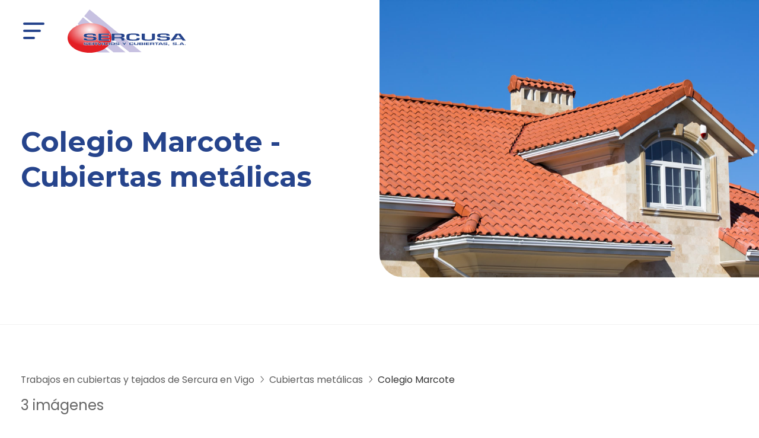

--- FILE ---
content_type: text/html; charset=utf-8
request_url: https://www.sercusa.com/colegio-marcote_fg4795.html
body_size: 5982
content:

<!DOCTYPE html>

<html lang="es">
<head>
    <!-- Metas comunes -->
    <title>
	Colegio Marcote - Cubiertas metálicas (Trabajos en cubiertas y tejados de Sercura en Vigo)
</title><meta charset="UTF-8" /><meta name="viewport" content="width=device-width, initial-scale=1.0, maximum-scale=5" /><meta name="author" content="Páxinas Galegas" />

    <!-- Carga de favicon -->
    <link rel="icon" type="image/png" href="/images/favicon.png" sizes="96x96" />

    <!-- Pre-conexión con servidores externos para la solicitud de múltiples recursos -->
    <link rel="preconnect" href="https://ajax.googleapis.com/" /><link rel="dns-prefetch" href="https://ajax.googleapis.com/" /><link rel="preconnect" href="https://fonts.googleapis.com" /><link rel="preconnect" href="https://fonts.gstatic.com" crossorigin="" />

    <!-- Precarga de recursos CSS Comunes-->
    <link rel="preload" as="style" href="/css/normalize.css" /><link rel="preload" as="style" href="/css/main.css" /><link rel="preload" as="style" href="/css/header.css" /><link rel="preload" as="style" href="/css/footer.css" /><link rel="preload" as="style" href="/css/components.css" /><link rel="preload" as="style" href="/css/fontawesome.css" /><link rel="preload" as="style" href="/css/mask.css" />

    <!-- Precarga de recursos JS -->
    <link rel="preload" fetchpriority="high" as="script" href="/js/critical.js" /><link rel="preload" as="script" href="/js/base.js" /><link rel="preload" as="script" href="/js/header.js" />
    

    <!-- Recursos CSS (precargados) -->
    <link rel="stylesheet" href="/css/normalize.css" /><link rel="stylesheet" href="/css/mask.css" /><link rel="stylesheet" href="/css/main.css" /><link rel="stylesheet" href="/css/header.css" /><link rel="stylesheet" href="/css/footer.css" /><link rel="stylesheet" href="/css/components.css" /><link rel="stylesheet" href="/css/fontawesome.css" /><link href="https://fonts.googleapis.com/css2?family=Montserrat:wght@400;700&amp;display=swap&amp;family=Poppins:wght@400;500;600&amp;display=swap" rel="stylesheet" />

    <!-- Recursos JS con defer (preconectados). Se cargarán y ejecutarán en orden cuando el DOM esté listo -->
    <script defer src="/js/critical.js"></script>
    <script defer src="https://ajax.googleapis.com/ajax/libs/jquery/3.5.1/jquery.min.js"></script>
    <script defer src="/js/header.js"></script>
  

    <!-- Recursos JS con async. Se cargarán en cualquier orden y se ejecutarán a medida que estén disponibles -->
    <script async src="https://stats.administrarweb.es/Vcounter.js" data-empid="123983A"></script>
    <script async src="https://cookies.administrarweb.es/pgcookies.min.js" id="pgcookies" data-style="modern3" data-product="web"></script>

    

    <!-- Precarga de recursos CSS Comunes-->
    <link rel="preload" as="style" href="/css/galeria.css">
    <link rel="preload" as="style" href="/css/lightgallery-bundle.min.css">
    <link rel="preload" as="style" href="/css/portada9.css">


    <!-- Precarga de recursos JS -->
    <link rel="preload" as="script" href="/js/lightgallery.min.js">
    <link rel="preload" as="script" href="/js/lg-zoom.min.js">
    <link rel="preload" as="script" href="/js/lg-thumbnail.min.js">

    <!-- Recursos CSS (precargados) -->
    <link rel="stylesheet" href="/css/galeria.css">
    <link rel="stylesheet" href="/css/lightgallery-bundle.min.css">
    <link rel="stylesheet" href="/css/portada9.css">


    <!-- Recursos JS con defer (preconectados). Se cargarán y ejecutarán en orden cuando el DOM esté listo -->
    <script defer src="js/lightgallery.min.js"></script>
    <script defer src="js/lg-zoom.min.js"></script>
    <script defer src="js/lg-thumbnail.min.js"></script>
    <script>
        window.onload = function () {
            lightGallery(document.querySelector('.galeria__list-images'), {
                plugins: [lgZoom, lgThumbnail],
                download: false,
                mobileSettings: {
                    showCloseIcon: true,
                    controls: false,
                    download: false
                }
            });
        }
    </script>

    <script defer src="/js/base.js"></script>
<meta name="title" content="Colegio Marcote - Cubiertas metálicas (Trabajos en cubiertas y tejados de Sercura en Vigo)" /><meta property="og:title" content="Colegio Marcote - Cubiertas metálicas (Trabajos en cubiertas y tejados de Sercura en Vigo)" /><meta property="og:description" content="Galería de fotos Colegio Marcote - Cubiertas metálicas (Trabajos en cubiertas y tejados de Sercura en Vigo) con 3 imágenes." /><meta property="og:url" content="https://www.sercusa.com/colegio-marcote_fg4795.html" /><meta property="og:locale" content="es_ES" /><meta property="og:image" content="https://www.sercusa.com/colegio-marcote_img4795ALBt3m0.jpg" /><meta property="og:image:url" content="https://www.sercusa.com/colegio-marcote_img4795ALBt3m0.jpg" /><meta property="og:image:width" content="800" /><meta property="og:image:height" content="800" /><script type="application/ld+json">{"@context": "http://schema.org","@type": "BreadcrumbList","itemListElement": [{"@type": "ListItem","position": 1,"item": {"@id": "https://www.sercusa.com/galerias.html,"name": "Trabajos en cubiertas y tejados de Sercura en Vigo"}},{"@type": "ListItem","position": 2,"item": {"@id": "https://www.sercusa.com/cubiertas-metalicas_cg1313.html","name": "Cubiertas metálicas"}}]}</script><meta name="description" content="Galería de fotos Colegio Marcote - Cubiertas metálicas (Trabajos en cubiertas y tejados de Sercura en Vigo) con 3 imágenes." /></head>
<body>
    <form method="post" action="./colegio-marcote_fg4795.html" id="formSiteMaster">
<div class="aspNetHidden">
<input type="hidden" name="__VIEWSTATE" id="__VIEWSTATE" value="/xLDypBDdvRH3dTsQ5IGCAjLrgd6+ouDcXYBxS7+f8qjxzjH5fLg4FYRq6jqJlh19mwtTIqBAsm4CQZ8JwsU2Y/3NO6+2KigNRdsqB1P2MA3vpPQH6SEcvI396/rKCCXur0sLJmuzb5hcxWqoFJ0TpG7z0CBIcU1VgC+wodI2fS+uUP1bgBdRsrGGAgNPmiVCtgnmNBN185/fv7TsGGLWy6d21z2s1kY5FO4jVgKEXVD6Ra4q3ZAUtNLvnSU4DX/gZ9JsYO7nXsUazTNgnQ1Ci4LyQ5yEakyXvxyXTZxtIaJaT2ahKFc8MtXzdRCElZjZTdDvZ6DhPCznv6LG2Exn4Qsqw6lWOtfjuguqkVJ4xZmTQN7c+2WMVOruHov+c5SNK4ujSX37GmENXXHyzqTRA7ZKVnt+36ynDweY6LIKn5uIi0p1gsq/mJa5UH7ElMNFVph2/aezshi9RiQOAGp8lyVUdl3K8Vuwr5qUOaDWDwcwntyg/RgkbTTeRs1WoeQG+Yaq+2C7t7cNDDF8qmBPh20kKcb7xTH8kASqYRy2tBjlSkbxKLMZBST1XOAU/2EaRHKr5J/Q9YtrW6ILadf9XO+p5vDGes5RHS2ANQBnTPDy/J8+HORI73ZUq3EQgLMGcOevMQl/WfRs9+aM2hR3YrgDDWS7pYj3cKYpTb7Ob+CmV5Bmls0HsXlolzbCLox5Ij54YOK81lZ2h1PSE9zVboOv+AMBlaqF+tDX84aYj2ExYK7EOaJ9jhUkxMKKQGkMqkv/ZK7Bd02eFSabbOxZfvQRUuSXsJh3uHn4xDyaAHj1/KKcpvu81dq/nBb7lP7vVVtXlpjV16Q7u7o1LCaKmWdTLbrSWjQf8uhp4ir+qXMbrc/VMoTpFunSjonPKg138DOPNg5htookPAjoNZPHk3qYjVpbsTGhgTRc1fzIynjM6oQLyrCfpyf1w1PglnX" />
</div>

<script type="text/javascript">
//<![CDATA[
var theForm = document.forms['formSiteMaster'];
if (!theForm) {
    theForm = document.formSiteMaster;
}
function __doPostBack(eventTarget, eventArgument) {
    if (!theForm.onsubmit || (theForm.onsubmit() != false)) {
        theForm.__EVENTTARGET.value = eventTarget;
        theForm.__EVENTARGUMENT.value = eventArgument;
        theForm.submit();
    }
}
//]]>
</script>


<script src="/WebResource.axd?d=pynGkmcFUV13He1Qd6_TZNAGmBfmurlWvt_8CI4Wt52r3RFlrJjSWf6rV9n4lHcWRtGQLFqhUPBuObPg7yL-Dw2&amp;t=638901608248157332" type="text/javascript"></script>

<div class="aspNetHidden">

	<input type="hidden" name="__VIEWSTATEGENERATOR" id="__VIEWSTATEGENERATOR" value="39B9EE79" />
	<input type="hidden" name="__SCROLLPOSITIONX" id="__SCROLLPOSITIONX" value="0" />
	<input type="hidden" name="__SCROLLPOSITIONY" id="__SCROLLPOSITIONY" value="0" />
	<input type="hidden" name="__EVENTTARGET" id="__EVENTTARGET" value="" />
	<input type="hidden" name="__EVENTARGUMENT" id="__EVENTARGUMENT" value="" />
</div>
        

 <header class="header header--fixed">
       
        <div class="header__container container">
            <div class="hamburger" tabindex="0">
                <div class="bar top"></div>
                <div class="bar middle"></div>
                <div class="bar bottom"></div>
            </div>
            <div class="header__logo">
                <a class="header__logo-link" href="/" title="Sercusa"><img class="header__logo-img" src="/images/logo-sercusa.svg" alt="Sercusa"></a>
            </div>
            <a class="header__button" href="contacto-empresa-cubiertas-vigo.aspx" title="Contactar con Sercusa"><i class="fa-solid fa-phone-volume"></i><span>Contactar</span></a>
            <nav class="nav nav--right">

                 <div class="header__overlay"><i class="fa-light fa-xmark"></i></div>
                <ul class="nav__list">
                    <li class="nav__item"><a class="nav__link" href="/"><span class="nav__txt">Inicio</span></a></li>
                    <li class="nav__item"><a class="nav__link" href="/cubiertas-tejados-edificios-vigo.aspx"><span class="nav__txt">Cubiertas</span></a></li>
                    <li class="nav__item"><a class="nav__link" href="/empresa-autorizada-desamiantado-vigo.aspx"><span class="nav__txt">Desamiantado</span></a></li>
                    <li class="nav__item"><a class="nav__link" href="/galerias.aspx" data-comp="galeria"><span class="nav__txt">Trabajos realizados</span></a></li>
                    <li class="nav__item"><a class="nav__link" href="/noticias.aspx" data-comp="noticias"><span class="nav__txt">Noticias</span></a></li>
                    <li class="nav__item"><a class="nav__link" href="/contacto-empresa-cubiertas-vigo.aspx"><span class="nav__txt">Contacto</span></a></li>
                </ul>
                <div class="nav__info">
                    <div class="buttons buttons--bg">            
                        <ul class="buttons__social">
                          
                            <li class="facebook"><a href="https://www.facebook.com/profile.php?id=100090145966693" target="_blank" rel="noopener" title="Ir al Facebook de Sercusa"><i class="fa-brands fa-facebook-f"></i></a></li>
                            <li class="instagram"><a href="https://www.instagram.com/sercusa_vigo/" target="_blank" rel="noopener" title="Ir al Instagram de Sercusa"><i class="fa-brands fa-instagram fa-fw"></i></a></li>
                        </ul>
                    </div>
                    <p><i class="fa-solid fa-paper-plane fa-fw"></i> <span>sercusa@sercusa.com</span></p>
                    <p><a href="tel:986487960" title="Llamar a Sercusa"><i class="fa-solid fa-phone fa-fw"></i> <span>986 487 960</span></a></p>
                </div>
            </nav>
        </div>
    </header>
        
    
    <main>


        <section class="galeria-portada galeria-portada--small">
            <div class="swiper-slide galeria-portada__item">
                <div class="galeria-portada__overlink">
                    <div class="galeria-portada__img">
                        <img loading="lazy" src="/images/sercusa-fachadas-tejados-galeria.jpg" alt="Trabajos en cubiertas y tejados de Sercura" />
                    </div>
                    <div class="galeria-portada__inner">
                        <div class="galeria-portada__info">
                            <div class="galeria-portada__title">
                                <!-- h1 complemento -->
                                <h1 class="title title--1 font--primary">
                                    Colegio Marcote - Cubiertas metálicas</h1>
                                <!-- -->
                            </div>
                        </div>
                    </div>
                </div>
            </div>
        </section>


        <section class="section section--comp">
            <div class="container">
                <div id="form1">
                    <div id="albumcont" class="galeria">
                        <ol id="olNav" class="color5"><li><a title="Trabajos en cubiertas y tejados de Sercura en Vigo" class="color5" href="galerias.html" target="_parent">Trabajos en cubiertas y tejados de Sercura en Vigo</a></li><li><a title="Cubiertas metálicas" class="color5" href="cubiertas-metalicas_cg1313.html" target="_parent">Cubiertas metálicas</a></li><li>Colegio Marcote</li></ol>

                        <div class="galeria__num">
                            3 imágenes</div>
                        <div class="galeria__desc">
                            </div>
                        
                        <div class="galeria__list-images">
                            
                                    <a class="galeria__image" href="colegio-marcote-1_img71443PICt3m0.jpg" data-sub-html="<h4>COLEGIO MARCOTE 1</h4><p></p>">
                                        <img loading="lazy" src="colegio-marcote-1_img71443PICt3m4w260h195.jpg" title="COLEGIO MARCOTE 1" alt="COLEGIO MARCOTE 1" />
                                        <div class="galeria__image-desc"><span class="t">COLEGIO MARCOTE 1</span><span class="d"></span></div>
                                    </a>
                                
                                    <a class="galeria__image" href="colegio-marcote-2_img71444PICt3m0.jpg" data-sub-html="<h4>COLEGIO MARCOTE 2</h4><p></p>">
                                        <img loading="lazy" src="colegio-marcote-2_img71444PICt3m4w260h195.jpg" title="COLEGIO MARCOTE 2" alt="COLEGIO MARCOTE 2" />
                                        <div class="galeria__image-desc"><span class="t">COLEGIO MARCOTE 2</span><span class="d"></span></div>
                                    </a>
                                
                                    <a class="galeria__image" href="colegio-marcote-3_img71445PICt3m0.jpg" data-sub-html="<h4>COLEGIO MARCOTE 3</h4><p></p>">
                                        <img loading="lazy" src="colegio-marcote-3_img71445PICt3m4w260h195.jpg" title="COLEGIO MARCOTE 3" alt="COLEGIO MARCOTE 3" />
                                        <div class="galeria__image-desc"><span class="t">COLEGIO MARCOTE 3</span><span class="d"></span></div>
                                    </a>
                                
                        </div>

                        <div class="galeria__footer">
                            
                        </div>
                    </div>
                </div>
            </div>
        </section>

    </main>

     
        

<footer class="footer">
    <div class="footer__info1">
        <div class="footer__inner container">
            <div class="footer__info1-1">
                <p class="footer__title title title--3">Trabajos en cubiertas y tejados en Vigo</p>
                <p>Sercusa somos una empresa especializada en trabajos sobre cubiertas y tejados en Vigo. Llevamos a cabo también procesos de desamiantado, estando inscritos en el Registro de Empresas de Retirada de Amianto de la Xunta de Galicia (nº 36/47). </p>
            </div>
            <div class="vline"></div>
            <div class="footer__info1-3">
                <p class="footer__title title title--3">Contacto</p>
                <ul class="list">
                    <li><strong>Dirección:</strong> <span>Becerreira, 233 Nave 11 (Cabral) – Pol. Cotogrande – 36318 Vigo (Pontevedra)</span> </li>
                    <li><strong>Teléfono:</strong>
                        <a href="tel:986487960" title="Llamar a Sercusa">986 487 960</a>
                    </li>
                    <li><strong>E-mail:</strong> <span>sercusa@sercusa.com</span> </li>
                    <li><strong>Redes sociales:</strong>  <a class="button button--s button--ig" href="https://www.instagram.com/sercusa_vigo/" target="_blank" rel="noopener" title="Ir al Instagram de Sercusa">Instagram</a>
                        <a class="button button--s button--fb" href="https://www.facebook.com/profile.php?id=100090145966693" target="_blank" rel="noopener" title="Ir al Facebook de Sercusa">Facebook</a></li>
                </ul>
            </div>
        </div>
    </div>
    <div class="footer__info2">
        <div class="footer__inner container">
            <div class="footer__legal"><a href="aviso-legal.aspx" title="Ir al Aviso legal" class="block">Aviso legal</a> - <a href="politica-privacidad-cookies.aspx" title="Ir a la Política de privacidad y cookies" class="block">Política de privacidad y cookies</a> - <a href="http://wcpanel.administrarweb.es/login.aspx?empId=123983A" rel="noreferrer noopener" title="Acceder al área interna" target="_blank">Área Interna</a></div>
            <div class="footer__paxinas"><a href="https://www.paxinasgalegas.es/cubiertas-para-tejados-vigo-161ep_310ay.html" title="Cubiertas para tejados en Vigo - Páxinas Galegas" target="_blank">© Páxinas Galegas</a> </div>
        </div>
    </div>
</footer>

        

    

    

<script type="text/javascript">
//<![CDATA[

theForm.oldSubmit = theForm.submit;
theForm.submit = WebForm_SaveScrollPositionSubmit;

theForm.oldOnSubmit = theForm.onsubmit;
theForm.onsubmit = WebForm_SaveScrollPositionOnSubmit;
//]]>
</script>
</form>
    <div class="go-top arrow" title="Subir al inicio"><i class="fa-light fa-arrow-up"></i></div>
    <!-- Rich Snippets -->
    <script type="application/ld+json"> {
    "@context" : "http://schema.org",
    "@type" : "Organization",
    "address" : {
    "@type": "PostalAddress",
    "addressLocality": "Bigo",
    "addressRegion": "Pontevedra",
    "postalCode": "36318",
    "streetAddress": "Becerreira, 233 Nave 11 (Cabral) – Pol. Cotogrande – 36318 Vigo (Pontevedra)" },
    "name":"Sercusa",
    "logo":"https://www.sercusa.com/images/logo-sercusa.jpg",
    "url":"https://www.sercusa.com/colegio-marcote_fg4795.html",
    "email":"sercusa@sercusa.com",
    "telephone":"986487960"
    }
    </script>
</body>
</html>


--- FILE ---
content_type: text/css
request_url: https://www.sercusa.com/css/header.css
body_size: 2620
content:
.header{padding:8px var(--padding-h);color:#000;background:#fff}.header--fixed{position:fixed;width:100%;top:0;left:0;z-index:4;background:rgba(255,255,255,0);transition:background 300ms ease}.header--fixed.--is-active{background:rgba(255,255,255,1);box-shadow:0 1px 0 #eee}.header--fixed.--is-active .header__logo{max-width:calc(var(--width-logo) - 15px)}.header--sticky{position:sticky;position:-webkit-sticky;top:0;left:0;z-index:3}.header--sticky.--is-active .header__logo{max-width:calc(var(--width-logo) - 25px)}.header--pinned{position:fixed;width:100%;top:0;left:0;box-shadow:0 1px 6px rgba(0,0,0,.3);z-index:3;transition:all 250ms ease}.header--pinned.--not-active{transform:translateY(-100%)}.header--pinned.--is-active{transform:translateY(0)}.header__overlay{cursor:pointer;position:absolute;font-size:1.5rem;width:45px;height:45px;display:flex;align-items:center;justify-content:center;background:rgba(0,0,0,.12);color:#fff;border-radius:50%;top:1rem;right:1rem;-webkit-transform:rotate(0deg);transform:rotate(0deg);transition:300ms transform 400ms ease}.header__overlay--is-active{-webkit-transform:rotate(180deg);transform:rotate(180deg)}.header__container{display:flex;align-items:center}.header__logo{max-width:var(--width-logo);width:100%;transition:max-width 300ms ease}.header--fixed.--is-active .header__button{opacity:1;transform:translateY(0);pointer-events:auto}.header--fixed .header__button{opacity:0;transform:translateY(-12px);pointer-events:none}.header__button{font-size:.95rem;margin-left:auto;line-height:100%;width:38px;height:38px;padding:0;display:flex;align-items:center;justify-content:center;text-decoration:none;border-radius:var(--radius1);cursor:pointer;text-decoration:none;background:var(--secondary);color:var(--secondary-invert);font-weight:var(--bold2);transition:opacity 300ms ease,transform 300ms ease}.header__button span{display:none}.header__logo-link{display:block}.header__logo-img{display:block;width:100%}.header__info{text-align:right;display:flex;align-items:center}.header__info-inner{display:flex;align-items:center;justify-content:flex-end}.header__info-txt{display:none;margin-right:16px}.header__language{display:none}@media only screen and (min-width:601px){.header__button span{display:inline}.header__button i:first-child{margin-right:.5rem}.header__button{padding:.6rem .75rem;height:auto;width:auto}}@media only screen and (min-width:767px){.header--fixed.--is-active .header__logo{max-width:calc(var(--width-logo) - 25px)}.header--fixed .header__button{display:block;font-size:.9rem}.header__container{justify-content:initial}}@media only screen and (min-width:1200px){.header{padding:16px var(--padding-h)}.header--fixed.--is-active .header__logo{max-width:calc(var(--width-logo) - 35px)}}.nav__list{list-style:none}.nav__link{display:inline-block;color:currentColor;text-decoration:none}.nav__submenu{list-style:none}.nav__info{padding:1rem;color:#fff;text-align:center;opacity:0;-webkit-transition:opacity 1s ease;transition:opacity 1s 300ms ease}.nav--is-active .nav__info{opacity:1}.nav__info .buttons:not(:last-child){margin-bottom:1rem}.nav__info p:not(:last-child){margin:0 0 .5rem}.nav__info p{font-size:1rem}.nav__info p i{margin-right:.25rem}.nav__info .buttons ul{flex-wrap:wrap}.nav__info .buttons{display:flex;align-items:center;justify-content:center}.nav{position:fixed;top:-100%;left:0;height:100%;overflow:auto;z-index:10;justify-content:center;background-color:var(--secondary);display:flex;flex-direction:column;width:100%;align-items:center;visibility:hidden;-webkit-transition:visibility 600ms ease,top 400ms ease,box-shadow 400ms ease;transition:visibility 600ms ease,top 400ms ease,box-shadow 400ms ease;box-shadow:60px 0 1000px rgba(0,0,0,0)}@media only screen and (min-width:767px){.nav{width:50%}}.nav--is-active{top:0;visibility:visible;box-shadow:60px 0 1000px rgba(0,0,0,.4)}.nav--is-active .nav__info .buttons a{opacity:1}.nav__language{padding:4px 8px;text-align:left;background:#f5f5f5;box-shadow:0 0 15px rgba(0,0,0,.15)}.nav__language:before{content:"Selecciona tu idioma:";display:inline-block;margin-right:8px;font-size:90%;line-height:120%}.nav__language select{height:32px;width:60px;border:1px solid #ddd;padding:2px;border-radius:var(--radius1)}.nav__list{display:flex;flex-direction:column;padding:1rem 0;min-width:260px;max-height:80vh;overflow:hidden;overflow-y:auto;opacity:0;-webkit-transform:translateY(-80px);transform:translateY(-80px);-webkit-transition:opacity .6s 300ms ease,transform .44s 200ms ease,color .2s 300ms linear;transition:opacity .6s 300ms ease,transform .44s 200ms ease,color .2s 300ms linear}.nav--is-active .nav__list{opacity:1;-webkit-transform:translateY(0);transform:translateY(0)}.nav__item{text-align:center}.nav__item:not(:last-child){margin-bottom:.75rem}.nav__item--selected>.nav__link{border-bottom:2px solid #fff}.nav__submenu .nav__item--selected>.nav__link{border-bottom:0;font-weight:var(--bold1)}.nav__item--has-sub>a{position:relative;display:inline-flex;align-items:center;justify-content:center}.nav__item--has-sub>a .nav__down{margin-left:1rem;font-size:.9em;position:absolute;right:0;top:50%;transform:translate(100%,-50%)}.--rotate:before{content:''!important}.nav__link{padding:.25rem 1rem;color:#fff;font-size:var(--font-m);font-weight:var(--bold2);line-height:1.4em}.nav__submenu{padding:.75rem 0;background:rgba(255,255,255,.1)}.nav__submenu:not(.nav__submenu--is-active){display:none}.nav__submenu .nav__item{border:0}.nav__submenu .nav__link{font-size:var(--font-s);line-height:1.4em;font-weight:400}.hamburger{cursor:pointer;margin-right:var(--padding-h);padding:8px 4px}.hamburger .bar{display:block;height:4px;border-radius:3px;background:var(--primary);transition:transform 300ms ease,width 300ms ease}.hamburger .top{width:36px}.hamburger .middle{width:30px}.hamburger .bottom{width:20px}.hamburger:hover .bar{width:36px!important}.hamburger .bar.middle{margin:8px 0}.nav--is-active+.hamburger--is-active{z-index:11}.buttons{display:flex;align-items:center}.buttons ul{list-style:none;display:flex;align-items:center}.buttons li{display:inline-block;margin:1px 4px}.buttons a{display:flex;align-items:center;justify-content:center;width:28px;font-size:1.15rem;line-height:100%;color:currentColor;min-height:28px;text-decoration:none}.buttons__phones li span{display:none;white-space:nowrap}.buttons__phones .full a{width:auto;padding:.2rem .5rem}.buttons__phones .full span{display:block;margin-left:4px}.buttons--bg li{background:rgba(255,255,255,.1);border-radius:50%}.buttons--bg a{width:42px;height:42px;min-height:42px}.buttons--bg a,.buttons--bg a[href^="tel:"]{color:#fff}.buttons--fixed{transition:bottom 300ms ease,transform 300ms ease;position:fixed;bottom:2px;right:0;z-index:1;display:none}.buttons--fixed ul{flex-direction:column;align-items:initial}.buttons--fixed li{margin:2px 0;display:flex;border-radius:var(--radius1) 0 0 var(--radius1);background:var(--primary);color:#fff;border:0;box-shadow:0 0 12px rgba(0,0,0,.1)}.buttons--fixed .whatsapp{background:var(--color-wa)}.buttons--fixed .whatsapp i{color:var(--color-wa)}.buttons--fixed a{width:auto;height:auto;flex:1;border-radius:0;border:0}.buttons--fixed .etiq{display:block;font-size:.8em;line-height:1.2em}.buttons.buttons--fixed .etiq+span{margin-left:0}.buttons--fixed li a>span{display:block;line-height:100%;margin-left:.5rem;flex:1;padding:.25rem .75rem .25rem 0}.buttons--fixed li:not(.full) a>span{display:none}.buttons--fixed i{height:42px;width:48px;font-size:1.125rem;margin:1px;display:flex;align-items:center;justify-content:center;background:#fff;color:var(--primary);border-radius:var(--radius1) 0 0 var(--radius1)}.buttons--fixed li.full i{height:42px;width:42px}.header__info-inner .buttons__social li:not(:first-child){display:none}@media only screen and (min-width:768px){.buttons__phones li a{width:auto;height:auto;padding:.2rem .5rem}.buttons__phones li span{display:block;margin-left:4px}.buttons__phones .full a{height:auto}.buttons__phones .full a{height:auto}.buttons--fixed{position:fixed;bottom:50%!important;transform:translateY(50%)}.buttons--fixed i{height:46px;width:46px;font-size:1.25rem}.buttons--fixed a{font-size:1.125rem;line-height:100%}.buttons--fixed li a>span{margin-left:.75rem;padding:.25rem 1rem .25rem 0}.buttons--fixed li:not(.full) a>span{display:block}}

--- FILE ---
content_type: text/css
request_url: https://www.sercusa.com/css/footer.css
body_size: 203
content:
.footer{font-size:.9rem;background:#26448c;color:#fff}.footer p:not(:last-child){margin:0 0 .6rem}.footer p a:not(.button),.footer li a:not(.button),.footer__info2 a{color:currentColor;text-decoration:none;display:inline-block}.footer .vline{height:0;margin:var(--padding-v) 0;background:rgba(255,255,255,.05)}.footer__info1{padding:var(--padding-v) var(--padding-h)}.footer__info1-1,.footer__info1-2,.footer__info1-3{flex:1}.footer__info1-2 .list{display:grid;list-style:none;grid-template-columns:1fr 1fr;grid-gap:.25rem;grid-column-gap:1.5rem}.footer__info1-2 .list li{padding-bottom:.25rem;margin-bottom:0;border-bottom:1px solid rgba(0,0,0,.1)}.footer .list-icons--inline i{color:#fff}.footer__info2{background:rgba(0,0,0,.1);padding:1rem var(--padding-h);font-size:.8rem;text-align:center}.footer__title{margin:0 0 .5rem}.footer__paxinas{margin:12px 0 0}.footer__paxinas a{display:block;color:#fff;font:normal 12px/16px Arial;text-transform:uppercase;opacity:.3;background:linear-gradient(rgba(255,255,255,0),rgba(255,255,255,0))}@media screen and (min-width:821px){.footer__info1 .footer__inner{display:flex}.footer__info2 .footer__inner{display:flex;justify-content:space-between;flex-wrap:wrap}.footer__paxinas{margin:0 0 0 24px}.footer__info1{padding:calc(var(--padding-v)/2) var(--padding-h)}.footer .vline{width:1px;height:auto;margin:0 var(--padding-h)}}

--- FILE ---
content_type: text/css
request_url: https://www.sercusa.com/css/portada9.css
body_size: 597
content:
.galeria-portada{position:relative;padding-bottom:var(--padding-v)}.galeria-portada>div{position:relative;overflow:hidden}.galeria-portada__overlink{display:flex;flex-direction:column-reverse;pointer-events:none;text-decoration:none;color:inherit}.galeria-portada__img{position:relative;overflow:hidden;position:relative;background-image:none !important;border-radius:40px 0 0 40px;margin-left:auto;width:100%;max-width:calc(100% - var(--padding-h))}.galeria-portada--small .galeria-portada__img{min-height:200px}.galeria-portada__img{pointer-events:auto}.galeria-portada__img img{display:block;width:100%;height:100%;object-fit:cover}.galeria-portada__inner{display:flex;pointer-events:auto;flex-direction:column;justify-content:center;padding:var(--header-height) var(--padding-h) var(--padding-h);will-change:padding}.galeria-portada__info{align-self:flex-end;width:100%;padding:var(--padding-h) 0 0}.galeria-portada__title:not(:last-child){margin:0 0 .75rem}.galeria-portada__title .title{font-family:var(--font2);font-size:var(--font-xl);margin:0}.galeria-portada__desc:not(:last-child){margin:0 0 1rem}.galeria-portada__link .button{font-size:var(--font-xs);margin:0}.galeria-portada__desc{font-size:1.1rem}.galeria-portada .swiper-button-prev:after,.galeria-portada .swiper-button-next:after{display:none}.galeria-portada .swiper-button-next,.galeria-portada .swiper-button-prev{background-image:none !important;display:flex;align-items:center;justify-content:center;color:#fff;font-size:40px;line-height:100%;height:auto;width:auto;text-shadow:2px 2px 4px rgba(0,0,0,.64)}.galeria-portada .swiper-button-prev:before{content:"";font-weight:400;font-family:"Font Awesome 6 Pro";font-weight:300}.galeria-portada .swiper-button-next:before{content:"";font-weight:400;font-family:"Font Awesome 6 Pro";font-weight:300}.galeria-portada .swiper-button-next,.galeria-portada .swiper-button-prev{display:none}.galeria-portada .swiper-pagination-bullet{width:12px;height:12px;transition:width 300ms ease}.galeria-portada .swiper-pagination-bullet:not(.swiper-pagination-bullet-active){background:#000;opacity:.5;transform:scale(1)}.galeria-portada .swiper-pagination-bullets{right:var(--padding-h);left:inherit;top:12px;width:auto;bottom:inherit;line-height:var(--line-height)}@media screen and (min-width:821px){.galeria-portada__overlink{position:relative;display:grid;grid-template-columns:1fr 1fr}.galeria-portada__inner{grid-column:1;grid-row:1;padding:var(--header-height) var(--padding-h)}.galeria-portada__info{padding:var(--header-height) 0 var(--padding-h) 0;max-width:calc((var(--max-width)/2) - var(--padding-h))}.galeria-portada__img{grid-column:2;grid-row:1;max-width:100%}.galeria-portada__link .button{margin-bottom:0}.galeria-portada .swiper-pagination-bullets{top:inherit;left:calc(50% - (var(--padding-h)*2));transform:translateX(-50%);width:auto;right:inherit;bottom:var(--padding-h)}.galeria-portada__img{min-height:75vh;max-height:800px;border-radius:0 0 0 40px}.galeria-portada--small .galeria-portada__img{min-height:60vh}}

--- FILE ---
content_type: image/svg+xml
request_url: https://www.sercusa.com/images/logo-sercusa.svg
body_size: 340978
content:
<?xml version="1.0" encoding="UTF-8"?>
<!DOCTYPE svg PUBLIC "-//W3C//DTD SVG 1.0//EN" "http://www.w3.org/TR/2001/REC-SVG-20010904/DTD/svg10.dtd">
<!-- Creator: CorelDRAW X8 -->
<svg xmlns="http://www.w3.org/2000/svg" xml:space="preserve" width="2212px" height="806px" version="1.0" style="shape-rendering:geometricPrecision; text-rendering:geometricPrecision; image-rendering:optimizeQuality; fill-rule:evenodd; clip-rule:evenodd"
viewBox="0 0 2158708 786405"
 xmlns:xlink="http://www.w3.org/1999/xlink">
 <defs>
  <style type="text/css">
   <![CDATA[
    .fil0 {fill:#C7C1E1}
    .fil3 {fill:#26448C;fill-rule:nonzero}
    .fil2 {fill:white;fill-rule:nonzero}
    .fil1 {fill:url(#id0)}
   ]]>
  </style>
  <radialGradient id="id0" gradientUnits="userSpaceOnUse" gradientTransform="matrix(1.09532 -0.0515155 0.0272101 0.737355 -48226 118292)" cx="399741" cy="371983" r="399742" fx="399741" fy="371983">
   <stop offset="0" style="stop-opacity:1; stop-color:#FEFEFE"/>
   <stop offset="1" style="stop-opacity:1; stop-color:#E31E24"/>
  </radialGradient>
 </defs>
 <g id="Capa_x0020_1">
  <metadata id="CorelCorpID_0Corel-Layer"/>
  <g id="_2078055772608">
   <path class="fil0" d="M399742 0l-97081 120325 824229 653188 218906 0 -946054 -773513z"/>
   <path class="fil0" d="M279821 141811l-97082 120325 652912 515675 218906 0 -774736 -636000z"/>
   <path class="fil0" d="M165609 285770l-97081 120325 481593 373865 218905 0 -603417 -494190z"/>
   <path class="fil1" d="M399741 248195c220771,0 399742,120483 399742,269106 0,148621 -178971,269104 -399742,269104 -220772,0 -399741,-120483 -399741,-269104 0,-148623 178969,-269106 399741,-269106z"/>
   <g>
    <path class="fil2" d="M457199 434258l-1461 4937 205 9 -1025 -39 -1069 -40 -1109 -38 -1152 -37 -1204 -36 -1248 -34 -1292 -34 -1337 -32 -1374 -31 -1420 -29 -1469 -28 -1517 -27 -1550 -27 -1597 -23 -1642 -23 -1687 -22 -1730 -21 -1772 -19 -1817 -17 -1862 -18 -1900 -15 -1949 -14 -1993 -11 -2034 -12 -2076 -10 -2123 -8 -2166 -8 -2207 -6 -2253 -4 -2294 -4 -2339 -1 -2385 -1 0 -4979 2396 1 2354 1 2314 3 2267 5 2228 6 2182 8 2139 8 2099 10 2052 12 2012 14 1967 14 1928 15 1882 17 1841 17 1801 20 1756 20 1713 22 1670 23 1633 26 1591 26 1540 28 1502 28 1466 31 1425 31 1378 34 1336 34 1294 37 1254 35 1220 40 1180 40 1132 43 1091 43 205 10zm43384 7184l-7188 3844 -47 -17 -767 -276 -788 -271 -816 -265 -846 -263 -864 -255 -892 -250 -920 -245 -940 -239 -978 -235 -999 -230 -1020 -222 -1052 -218 -1084 -213 -1106 -207 -1130 -201 -1159 -195 -1183 -189 -1214 -182 -1248 -179 -1268 -171 -1291 -165 -1323 -158 -1356 -154 -1373 -147 -1405 -140 -1432 -135 -1455 -127 -1490 -121 -1513 -117 -1536 -107 -1568 -102 -1594 -95 1461 -4937 1721 103 1698 110 1678 119 1652 125 1621 133 1609 140 1580 149 1557 154 1539 165 1505 171 1487 179 1469 187 1439 195 1413 202 1392 210 1377 219 1346 227 1327 235 1301 244 1272 250 1253 260 1234 268 1205 278 1178 283 1161 294 1134 303 1109 310 1088 322 1056 327 1035 337 1013 347 982 355 -47 -17zm20548 13945l-10982 1199 -2 -3 -241 -412 -257 -405 -277 -403 -294 -398 -311 -394 -330 -389 -348 -386 -366 -385 -382 -377 -401 -373 -418 -372 -438 -366 -455 -363 -472 -359 -493 -356 -511 -354 -527 -348 -550 -348 -564 -342 -586 -339 -604 -338 -622 -332 -640 -328 -661 -326 -687 -326 -699 -322 -720 -316 -737 -313 -760 -311 -779 -308 -801 -306 -821 -302 7188 -3844 968 357 948 361 929 367 910 371 890 378 871 385 847 389 823 390 808 398 786 405 769 410 742 414 723 419 702 426 678 428 660 436 635 439 613 444 593 451 571 455 549 461 524 463 505 470 480 476 457 478 436 482 412 489 390 492 367 498 344 502 321 504 299 511 -2 -4zm-1375 21784l0 -4979 -5658 2489 -3 -690 -12 -684 -20 -675 -26 -668 -36 -660 -43 -650 -50 -644 -59 -636 -66 -627 -74 -617 -82 -613 -88 -603 -98 -593 -105 -588 -112 -579 -121 -569 -128 -564 -135 -554 -144 -544 -151 -538 -159 -530 -166 -521 -174 -512 -181 -506 -188 -495 -197 -487 -203 -480 -212 -470 -218 -462 -225 -454 -234 -445 -239 -437 10982 -1199 270 493 260 498 251 504 243 513 233 521 224 526 215 533 206 543 198 548 187 555 180 563 171 569 162 578 154 585 144 591 137 598 128 607 118 613 112 620 103 630 93 635 87 641 78 651 68 657 61 664 53 672 45 680 36 687 29 694 19 701 13 709 5 715 -5658 2490zm5658 -2490l0 2490 -5658 0 5658 -2490zm-61613 -2489l55955 0 0 4979 -55955 0 -5658 -2490 5658 -2489zm0 4979l-5658 0 0 -2490 5658 2490zm5658 -7597l0 5107 -11316 0 0 -5107 0 0 11316 0zm-15642 -8234l8524 -3273 -129 -63 509 249 491 263 465 268 440 276 417 281 400 291 380 301 358 307 339 312 315 318 301 325 283 333 264 337 247 346 233 351 216 359 201 365 185 371 172 377 155 383 145 392 129 398 116 403 105 413 89 419 79 425 66 433 53 441 41 447 29 455 17 461 7 470 -11316 0 -4 -415 -15 -405 -27 -396 -34 -385 -47 -375 -54 -365 -67 -356 -73 -347 -84 -333 -95 -326 -101 -313 -111 -302 -121 -295 -128 -283 -136 -272 -144 -261 -151 -250 -157 -239 -165 -228 -171 -219 -174 -207 -181 -195 -187 -187 -189 -177 -191 -163 -192 -151 -197 -144 -200 -136 -201 -126 -202 -116 -196 -104 -202 -99 -129 -64zm-30471 -2551l0 -4979 0 0 1780 3 1738 12 1698 16 1663 24 1626 31 1581 38 1549 45 1513 53 1469 60 1433 67 1394 74 1371 81 1327 92 1282 96 1259 105 1223 114 1182 122 1156 132 1117 140 1083 149 1057 160 1027 171 997 183 958 194 927 205 903 221 872 238 832 250 796 265 770 287 731 306 681 323 -8524 3273 -204 -96 -238 -99 -283 -105 -338 -113 -385 -117 -429 -115 -479 -118 -540 -119 -591 -120 -635 -117 -688 -115 -741 -112 -795 -109 -848 -106 -890 -102 -948 -96 -988 -94 -1037 -86 -1097 -83 -1132 -78 -1174 -70 -1231 -64 -1279 -60 -1322 -53 -1364 -49 -1409 -40 -1459 -36 -1499 -29 -1544 -21 -1591 -17 -1637 -9 -1676 -3 0 0zm-22766 -4979l22766 0 0 4979 -22766 0 0 0 0 -4979zm-39399 7892l-6743 -3997 -168 57 852 -286 895 -270 933 -254 960 -238 994 -226 1041 -214 1074 -202 1102 -189 1140 -180 1185 -170 1219 -160 1258 -153 1290 -140 1328 -135 1375 -126 1409 -117 1453 -111 1495 -103 1525 -94 1577 -88 1624 -80 1654 -72 1698 -65 1740 -59 1787 -53 1829 -44 1869 -38 1915 -31 1960 -23 1997 -16 2042 -12 2090 -3 0 4979 -2002 3 -1957 9 -1910 17 -1858 23 -1812 28 -1764 36 -1714 42 -1666 48 -1619 54 -1572 61 -1523 67 -1462 72 -1418 80 -1377 86 -1317 88 -1267 97 -1220 102 -1162 107 -1115 112 -1064 117 -1004 120 -952 126 -894 129 -845 133 -793 136 -731 138 -669 138 -624 140 -568 141 -504 137 -448 136 -400 134 -168 56zm-5489 3357l-10686 -1635 16 -20 177 -214 187 -214 194 -210 198 -206 210 -209 213 -203 222 -201 227 -199 236 -195 251 -201 255 -195 254 -185 271 -192 278 -186 279 -183 293 -182 300 -179 305 -174 314 -176 328 -173 327 -167 338 -166 341 -160 353 -160 360 -157 367 -154 374 -151 370 -144 388 -145 398 -145 406 -139 402 -134 6743 3997 -243 81 -229 80 -221 79 -221 83 -227 89 -211 84 -208 88 -201 87 -199 91 -198 94 -188 92 -189 95 -177 95 -177 97 -177 102 -169 102 -166 103 -169 109 -158 106 -153 108 -160 119 -149 112 -140 113 -146 122 -141 122 -138 126 -134 126 -129 128 -127 133 -125 136 -117 134 -118 141 16 -20zm-1943 7447l-11300 266 -8 -133 4 -361 7 -355 11 -349 16 -346 22 -341 26 -335 30 -331 35 -326 41 -322 45 -318 50 -310 55 -307 59 -303 65 -298 69 -293 75 -289 81 -286 84 -278 90 -272 94 -270 102 -268 107 -264 111 -256 117 -253 125 -251 128 -244 136 -241 142 -238 149 -233 156 -230 163 -227 170 -220 10686 1635 -105 137 -101 139 -100 149 -101 157 -96 162 -95 170 -96 179 -89 181 -88 192 -88 198 -81 202 -79 208 -76 219 -74 226 -70 229 -67 236 -61 240 -60 249 -55 255 -51 259 -47 268 -44 273 -40 279 -36 285 -31 289 -28 296 -23 303 -19 309 -14 314 -12 321 -7 325 -1 331 -8 -133zm2314 8670l-10917 1307 -5 -9 -127 -215 -122 -216 -119 -224 -116 -229 -113 -235 -110 -242 -105 -245 -102 -246 -103 -260 -97 -262 -95 -268 -91 -273 -92 -279 -87 -286 -87 -293 -83 -299 -80 -302 -79 -310 -77 -318 -75 -323 -72 -331 -69 -335 -70 -341 -65 -351 -64 -351 -62 -364 -60 -369 -58 -371 -56 -383 -53 -386 -53 -394 -50 -401 11300 -266 47 385 51 378 51 373 54 362 55 359 56 348 60 341 61 338 61 327 64 321 65 315 68 305 68 300 70 290 74 285 74 279 73 267 78 261 78 255 80 247 81 241 82 230 83 224 84 213 87 212 86 201 87 189 87 182 89 176 89 166 90 159 87 150 -6 -9zm5929 2892l-5408 4373 59 13 -521 -124 -517 -128 -520 -137 -498 -136 -479 -138 -482 -145 -480 -152 -464 -153 -452 -158 -430 -157 -433 -164 -429 -173 -411 -174 -402 -180 -385 -181 -378 -187 -365 -192 -349 -194 -342 -199 -328 -203 -311 -205 -302 -212 -292 -218 -269 -217 -256 -218 -244 -224 -229 -225 -215 -231 -204 -236 -186 -237 -167 -232 -157 -241 10917 -1307 72 107 79 112 82 104 84 98 94 99 101 100 104 96 115 98 120 97 119 88 129 90 140 92 143 90 151 89 163 90 167 86 175 88 189 89 192 85 204 86 205 83 221 85 245 89 242 85 253 84 256 80 274 82 297 86 300 83 296 77 322 79 336 81 59 14zm12417 1787l-2202 4883 75 7 -562 -48 -555 -47 -562 -51 -544 -50 -541 -53 -549 -55 -532 -56 -523 -57 -535 -61 -516 -60 -511 -62 -508 -63 -515 -67 -497 -67 -491 -68 -502 -72 -486 -72 -492 -76 -475 -75 -454 -75 -477 -79 -476 -83 -459 -82 -450 -84 -459 -88 -444 -88 -438 -88 -445 -94 -429 -93 -426 -94 -418 -96 -427 -100 5408 -4373 291 68 307 70 310 69 317 68 312 66 327 66 333 66 327 63 345 63 348 63 342 60 351 59 382 61 374 61 365 56 384 57 378 54 399 55 404 55 396 51 413 52 423 50 427 51 422 47 440 47 446 48 437 45 460 44 465 43 459 42 476 40 482 40 75 7zm18970 1035l-775 4968 -42 -2 -719 -25 -718 -24 -711 -26 -704 -26 -700 -27 -695 -27 -686 -29 -683 -27 -675 -30 -672 -30 -664 -30 -660 -31 -665 -33 -647 -33 -632 -32 -636 -34 -642 -34 -624 -36 -621 -36 -625 -38 -608 -38 -604 -38 -594 -39 -593 -40 -598 -42 -580 -41 -589 -43 -567 -45 -565 -44 -572 -46 -551 -46 -555 -48 2202 -4883 490 42 502 41 495 42 516 39 523 40 515 38 536 40 529 36 549 36 555 37 561 36 568 36 561 33 581 33 588 34 582 32 599 31 618 32 612 32 607 30 626 28 632 30 637 28 646 28 650 27 657 27 662 26 670 26 676 25 682 24 688 24 699 25 -42 -3zm21457 625l-729 4968 -12 0 -630 -19 -635 -18 -650 -19 -640 -19 -633 -19 -646 -18 -659 -19 -651 -19 -642 -19 -667 -18 -657 -20 -662 -18 -663 -20 -665 -18 -679 -20 -659 -19 -672 -19 -686 -19 -676 -20 -679 -20 -693 -19 -682 -21 -674 -20 -699 -19 -699 -21 -681 -21 -694 -19 -707 -21 -697 -21 -709 -20 -702 -22 -703 -21 775 -4968 705 21 704 22 691 21 699 21 688 20 696 20 705 21 681 20 678 20 699 20 685 20 672 20 681 19 679 20 667 20 674 18 683 20 660 19 667 19 665 19 664 19 662 19 646 19 668 18 653 20 641 18 648 19 658 18 643 20 629 18 640 19 639 18 -13 0zm57184 2432l-1646 4926 -3 0 -1381 -89 -1411 -87 -1429 -88 -1456 -85 -1478 -86 -1502 -82 -1532 -83 -1557 -82 -1576 -83 -1599 -80 -1629 -79 -1645 -79 -1675 -77 -1703 -77 -1720 -76 -1745 -75 -1770 -74 -1801 -73 -1819 -73 -1840 -71 -1871 -71 -1889 -70 -1913 -68 -1941 -68 -1962 -68 -1990 -65 -2013 -67 -2034 -64 -2058 -64 -2085 -62 -2110 -63 -2130 -61 729 -4968 2151 61 2125 64 2101 62 2081 65 2058 65 2031 67 2006 67 1987 68 1960 68 1940 70 1917 70 1889 72 1871 72 1846 74 1816 75 1799 74 1777 77 1753 76 1725 80 1702 77 1688 81 1656 81 1637 82 1612 83 1585 84 1564 86 1543 85 1521 88 1497 87 1475 90 1445 90 1430 91 -4 0zm36996 5939l-7077 3884 121 42 -649 -212 -668 -208 -694 -205 -716 -203 -733 -198 -753 -194 -785 -193 -800 -189 -822 -184 -847 -182 -869 -177 -894 -177 -903 -168 -938 -166 -960 -163 -975 -158 -1006 -156 -1019 -151 -1045 -145 -1071 -143 -1093 -138 -1111 -134 -1132 -129 -1159 -126 -1182 -121 -1198 -116 -1221 -112 -1244 -107 -1263 -103 -1292 -98 -1314 -94 -1330 -89 1646 -4926 1448 98 1422 101 1405 108 1390 111 1373 119 1352 123 1334 131 1311 134 1291 140 1277 145 1258 152 1236 157 1215 161 1203 169 1185 174 1158 178 1148 186 1121 191 1104 196 1097 205 1065 209 1048 214 1027 222 1013 227 996 235 967 237 957 247 936 253 914 259 892 265 878 272 854 279 121 41zm12885 6937l-10076 2264 0 1 -227 -192 -236 -194 -241 -192 -240 -186 -246 -183 -257 -187 -261 -184 -263 -180 -264 -177 -275 -176 -283 -177 -280 -172 -288 -171 -297 -171 -301 -169 -304 -166 -312 -164 -317 -164 -319 -161 -325 -160 -335 -159 -332 -155 -345 -155 -353 -155 -351 -151 -354 -148 -370 -150 -372 -148 -371 -143 -390 -147 -381 -140 -396 -141 7077 -3884 504 180 503 184 484 184 494 189 476 190 469 189 471 198 462 197 450 200 446 200 445 206 430 206 429 209 423 212 413 215 406 215 401 219 393 222 383 220 382 226 377 229 363 228 359 232 356 236 346 237 335 238 329 237 328 246 320 248 308 245 301 247 299 252 0 1zm6481 8118l-11080 1005 -1 -1 -108 -224 -109 -221 -115 -223 -121 -223 -125 -224 -127 -221 -130 -218 -135 -218 -141 -220 -144 -219 -149 -217 -151 -217 -157 -215 -161 -216 -163 -214 -170 -214 -174 -216 -178 -213 -183 -215 -183 -210 -188 -209 -194 -211 -200 -212 -202 -211 -208 -208 -212 -211 -209 -204 -221 -208 -224 -208 -227 -207 -232 -206 -235 -205 10076 -2264 278 242 274 244 268 243 262 243 259 244 258 250 247 246 244 248 239 248 233 246 230 250 227 253 220 253 214 250 209 253 204 252 201 254 197 257 189 253 187 258 181 257 176 259 169 258 165 257 163 261 158 264 149 261 146 260 139 261 138 264 133 265 126 265 -2 -1zm2295 7133l-11295 297 0 -3 -24 -168 -24 -169 -29 -170 -31 -175 -34 -176 -36 -176 -40 -182 -40 -181 -44 -184 -46 -185 -51 -189 -51 -192 -55 -193 -57 -195 -60 -195 -64 -200 -66 -204 -68 -204 -71 -204 -74 -207 -77 -210 -80 -213 -85 -218 -84 -217 -87 -215 -92 -223 -95 -226 -97 -224 -100 -229 -103 -230 -107 -233 -108 -235 11080 -1005 118 251 114 251 112 249 107 245 106 245 102 242 99 239 97 241 93 237 89 232 87 231 84 231 83 230 80 230 75 225 71 220 71 222 66 219 65 220 61 216 59 213 55 212 53 212 51 210 47 209 44 202 41 207 38 203 36 198 34 200 31 199 26 195 0 -3zm974 9680l-11316 0 5 95 -36 -413 -36 -407 -34 -398 -35 -389 -34 -382 -35 -376 -33 -369 -34 -361 -31 -355 -32 -342 -32 -338 -33 -331 -31 -323 -31 -315 -31 -308 -30 -302 -29 -290 -30 -286 -29 -278 -28 -268 -29 -264 -28 -255 -27 -247 -27 -241 -26 -232 -27 -223 -27 -218 -24 -207 -26 -202 -24 -195 -25 -183 -24 -180 11295 -297 24 184 27 195 24 200 27 206 26 217 27 220 26 231 27 236 29 243 27 253 28 257 29 267 28 273 29 280 30 288 31 297 30 302 31 310 32 320 31 323 32 333 32 340 33 350 33 355 33 360 34 369 34 378 35 385 35 393 34 399 36 407 36 415 4 94zm-7158 19718l-10629 -1708 3 -3 395 -484 384 -490 371 -495 359 -501 348 -505 333 -509 322 -513 308 -520 298 -527 283 -529 271 -536 261 -539 246 -544 233 -550 223 -556 208 -559 196 -565 185 -572 171 -575 158 -581 147 -585 132 -590 122 -595 107 -601 96 -606 83 -611 69 -614 58 -621 44 -627 32 -630 20 -636 5 -641 11316 0 -8 685 -20 680 -34 675 -48 671 -60 668 -76 662 -90 659 -103 653 -116 651 -132 645 -144 641 -160 636 -172 632 -188 628 -200 623 -215 620 -229 614 -243 610 -258 605 -272 601 -286 597 -301 592 -316 589 -329 582 -344 579 -358 576 -375 569 -387 565 -402 559 -418 556 -432 552 -446 547 4 -4zm-21810 13624l-6757 -3993 6 -2 712 -238 705 -246 695 -253 681 -258 674 -266 664 -274 649 -278 645 -289 634 -296 624 -303 614 -309 603 -316 592 -323 588 -336 576 -340 562 -344 557 -359 549 -364 535 -371 528 -380 516 -386 508 -397 497 -403 487 -412 478 -420 469 -430 456 -435 446 -446 438 -453 427 -463 417 -470 406 -479 10629 1708 -464 545 -475 538 -491 530 -502 522 -518 515 -532 508 -545 499 -559 493 -574 485 -589 477 -603 470 -615 462 -632 454 -645 448 -660 438 -670 430 -693 427 -703 414 -715 407 -733 401 -748 393 -759 383 -776 376 -791 367 -800 358 -821 354 -833 341 -844 336 -864 327 -872 317 -886 309 -904 302 6 -2zm-86345 7130l0 -4979 0 0 3830 -7 3743 -17 3659 -33 3577 -45 3492 -58 3406 -69 3319 -84 3238 -95 3152 -108 3065 -120 2978 -134 2895 -145 2807 -158 2719 -169 2632 -183 2548 -194 2458 -205 2369 -218 2279 -229 2193 -241 2105 -251 2010 -262 1922 -273 1833 -284 1742 -291 1647 -302 1560 -312 1463 -316 1372 -327 1283 -333 1193 -339 1099 -342 6757 3993 -1517 473 -1589 452 -1666 432 -1744 414 -1817 395 -1889 376 -1965 360 -2038 342 -2114 327 -2190 310 -2266 297 -2339 279 -2415 266 -2495 250 -2573 236 -2648 221 -2722 208 -2805 195 -2882 178 -2959 167 -3038 153 -3119 140 -3198 125 -3275 113 -3355 99 -3437 86 -3516 72 -3594 60 -3673 45 -3756 33 -3836 20 -3915 6 0 0zm-20841 -4979l20841 0 0 4979 -20841 0 0 0 0 -4979zm-48749 3591l1672 -4924 22 1 1233 82 1243 78 1267 77 1277 74 1290 71 1313 69 1328 67 1337 63 1354 61 1368 59 1390 55 1403 54 1410 51 1435 47 1450 48 1456 42 1482 39 1496 40 1507 34 1522 34 1542 28 1558 29 1564 24 1585 22 1603 20 1619 17 1636 15 1646 12 1656 9 1682 6 1696 4 1707 1 0 4979 -1751 -1 -1731 -4 -1716 -6 -1712 -9 -1691 -14 -1673 -15 -1658 -17 -1643 -20 -1633 -22 -1624 -26 -1600 -29 -1586 -31 -1574 -34 -1561 -37 -1542 -39 -1528 -41 -1522 -45 -1499 -48 -1483 -49 -1481 -53 -1455 -57 -1440 -57 -1433 -61 -1418 -64 -1403 -68 -1385 -69 -1370 -71 -1361 -75 -1346 -79 -1329 -79 -1320 -83 -1302 -87 21 2zm-37054 -7235l7346 -3787 10 4 806 299 820 291 832 287 840 278 852 272 858 264 869 256 884 250 897 244 903 236 916 229 924 222 941 215 951 209 954 200 974 194 986 187 994 181 1009 173 1015 167 1028 158 1045 154 1051 144 1064 138 1077 130 1093 125 1106 117 1105 109 1124 101 1142 96 1149 87 1161 81 -1672 4924 -1335 -93 -1327 -101 -1310 -110 -1306 -117 -1299 -129 -1278 -136 -1267 -143 -1261 -153 -1253 -162 -1240 -171 -1223 -179 -1217 -188 -1208 -197 -1187 -205 -1182 -213 -1167 -223 -1154 -230 -1152 -241 -1131 -249 -1118 -256 -1111 -266 -1094 -273 -1084 -284 -1067 -290 -1057 -299 -1047 -309 -1034 -317 -1017 -325 -1004 -333 -989 -340 -979 -349 -967 -359 11 5zm-16657 -9924l10435 -1924 15 16 266 280 277 277 289 278 295 274 307 272 316 270 322 267 338 267 345 265 355 263 367 263 374 258 383 256 395 253 409 256 415 253 425 249 440 251 445 246 456 243 468 244 478 240 493 242 499 238 509 234 526 236 533 233 538 230 554 228 573 229 578 227 585 223 -7346 3787 -706 -269 -690 -270 -674 -271 -670 -277 -663 -280 -645 -283 -628 -283 -626 -289 -612 -292 -595 -290 -589 -298 -574 -297 -568 -304 -553 -307 -537 -304 -529 -311 -517 -313 -501 -313 -492 -318 -484 -323 -470 -325 -453 -325 -445 -327 -433 -332 -418 -332 -410 -338 -397 -340 -382 -341 -371 -345 -357 -343 -348 -348 -335 -352 15 16zm-6272 -11186l11272 -429 0 -1 65 311 72 311 78 310 84 309 93 309 99 309 105 309 110 306 119 307 126 309 131 304 138 304 147 307 152 304 158 302 166 302 174 304 178 301 187 303 194 304 198 297 207 298 216 302 220 298 227 298 235 299 241 295 250 298 256 298 261 292 272 297 276 295 -10435 1924 -318 -338 -309 -338 -307 -344 -292 -341 -287 -340 -280 -345 -270 -343 -264 -344 -255 -346 -245 -344 -240 -347 -233 -350 -221 -347 -217 -347 -206 -349 -200 -348 -191 -350 -185 -353 -176 -353 -167 -350 -161 -353 -152 -355 -144 -353 -137 -355 -130 -355 -121 -354 -113 -355 -106 -358 -98 -357 -89 -356 -83 -358 -75 -359 0 -1zm4541 -16773l0 4979 5658 -2490 0 535 3 528 6 521 8 516 9 508 13 501 15 495 16 491 18 482 20 472 24 471 24 463 28 454 29 451 31 444 33 435 35 429 38 423 39 418 41 411 43 402 45 396 48 391 48 385 51 376 53 372 54 363 58 359 57 350 60 343 62 338 64 332 -11272 429 -68 -351 -65 -356 -64 -364 -60 -369 -60 -374 -57 -382 -55 -386 -53 -394 -51 -399 -49 -404 -48 -413 -43 -418 -43 -425 -42 -430 -38 -436 -36 -443 -34 -449 -31 -456 -31 -460 -28 -470 -24 -472 -24 -480 -22 -489 -19 -493 -16 -498 -15 -505 -12 -514 -10 -517 -8 -523 -5 -533 -4 -537 -2 -544 5658 -2489zm-5658 2489l0 -2489 5658 0 -5658 2489zm60971 2490l-55313 0 0 -4979 55313 0 5658 2489 -5658 2490zm0 -4979l5658 0 0 2489 -5658 -2489zm4877 5939l-11300 249 162 -728 29 -55 35 -67 31 -60 29 -62 31 -70 29 -67 28 -69 30 -80 28 -79 27 -78 25 -80 24 -81 25 -90 23 -85 20 -89 22 -96 19 -92 19 -100 19 -103 16 -100 14 -95 14 -109 12 -109 12 -109 10 -109 8 -115 8 -119 6 -111 5 -118 3 -124 2 -127 0 -123 11316 0 -2 151 -2 145 -4 144 -4 147 -8 152 -11 139 -10 139 -13 141 -14 141 -17 135 -16 134 -21 141 -23 135 -23 130 -24 128 -28 134 -29 126 -30 130 -34 129 -34 122 -38 127 -39 124 -43 126 -42 119 -44 116 -48 122 -52 123 -52 114 -57 119 -58 118 -58 108 -65 118 162 -727zm-11300 249l-41 -369 203 -359 -162 728zm13471 8267l-11011 1143 -1 -1 -115 -219 -111 -223 -109 -229 -106 -230 -102 -239 -101 -242 -96 -244 -96 -250 -93 -257 -90 -261 -88 -263 -85 -269 -84 -276 -82 -281 -79 -285 -77 -289 -75 -296 -71 -300 -72 -305 -68 -313 -65 -315 -65 -321 -61 -326 -61 -331 -58 -337 -55 -343 -55 -347 -52 -353 -50 -358 -48 -363 -46 -371 -43 -373 11300 -249 42 359 44 353 46 347 48 343 49 333 51 331 53 324 55 317 57 312 59 308 59 300 62 295 63 287 64 282 67 277 68 268 71 264 71 260 73 251 75 245 76 240 78 235 78 228 80 218 82 216 83 210 84 202 84 193 88 191 85 182 89 176 88 170 -1 -1zm4813 3730l-7643 3669 -14 -4 -375 -156 -359 -154 -368 -163 -359 -166 -340 -162 -336 -169 -335 -172 -326 -176 -314 -175 -313 -182 -295 -180 -297 -186 -288 -191 -271 -185 -273 -195 -264 -197 -251 -197 -248 -202 -237 -204 -230 -206 -218 -206 -213 -211 -204 -214 -194 -212 -186 -216 -177 -217 -172 -222 -164 -227 -151 -223 -145 -227 -136 -228 -128 -231 11011 -1143 84 150 88 147 92 144 98 144 99 138 104 134 112 136 113 132 120 131 121 128 125 123 133 126 132 119 139 119 141 116 150 116 149 112 153 110 167 114 162 107 166 104 179 108 175 101 185 104 187 102 188 96 200 100 209 100 202 94 206 91 226 97 222 91 -14 -4zm12017 2422l-2091 4894 -10 -1 -643 -57 -638 -58 -643 -64 -628 -68 -620 -69 -617 -75 -608 -77 -603 -81 -599 -84 -604 -91 -585 -92 -583 -97 -573 -100 -553 -102 -576 -109 -555 -112 -548 -114 -542 -120 -536 -122 -531 -129 -521 -129 -514 -136 -508 -137 -511 -147 -482 -143 -479 -147 -490 -158 -470 -159 -452 -157 -463 -168 -450 -172 -434 -172 7643 -3669 271 107 272 102 272 100 298 103 292 99 287 91 314 97 325 97 310 89 326 89 334 87 341 85 345 83 356 81 362 81 371 77 377 77 371 71 408 73 400 71 406 66 418 67 411 61 431 61 441 60 447 57 456 54 463 53 471 50 468 47 488 45 495 42 -10 -1zm25066 1008l0 4979 -227 -3 -1063 -19 -1043 -20 -1036 -22 -1013 -22 -1000 -21 -993 -25 -979 -24 -954 -25 -950 -27 -934 -27 -905 -29 -905 -28 -892 -31 -870 -31 -863 -31 -851 -34 -825 -34 -823 -35 -808 -37 -785 -37 -771 -38 -765 -38 -753 -41 -729 -41 -727 -42 -713 -44 -700 -45 -675 -46 -673 -47 -659 -50 -638 -48 -635 -51 2091 -4894 536 44 566 44 571 43 586 40 615 41 619 41 638 39 652 38 679 38 686 37 700 36 728 35 741 35 748 34 765 33 791 32 795 31 813 31 835 29 844 29 859 28 890 26 891 28 906 24 929 25 937 24 952 22 977 22 990 22 999 20 1022 19 1033 20 -227 -2zm11704 372l519 4972 -1506 -58 -162 -15 -189 -17 -178 -15 -215 -16 -225 -17 -213 -15 -249 -15 -235 -15 -270 -14 -282 -15 -269 -13 -299 -12 -292 -12 -322 -11 -330 -12 -342 -11 -349 -11 -341 -9 -351 -8 -379 -7 -388 -8 -398 -7 -406 -6 -415 -6 -409 -5 -434 -4 -442 -4 -436 -2 -476 -2 -470 -2 -464 -1 -487 0 0 -4979 517 0 524 1 502 2 478 2 503 4 479 4 471 4 480 6 457 5 448 9 441 6 435 9 426 9 437 10 434 12 404 12 399 12 393 14 384 13 400 17 373 17 386 17 359 20 355 18 371 22 341 22 361 24 333 24 324 26 348 29 318 28 328 32 -1505 -58zm519 4972l-769 15 -737 -73 1506 58zm30867 -5949l1418 4939 8 -1 -703 39 -726 38 -745 37 -764 38 -782 36 -796 35 -822 35 -843 35 -854 33 -883 35 -901 32 -914 34 -943 32 -961 32 -974 31 -1003 33 -1021 30 -1035 30 -1055 30 -1081 31 -1102 28 -1114 29 -1135 29 -1162 29 -1181 29 -1195 27 -1214 28 -1235 28 -1262 27 -1273 27 -1296 28 -1318 26 -519 -4972 1302 -27 1287 -27 1266 -27 1239 -27 1225 -28 1206 -28 1185 -27 1158 -27 1137 -29 1123 -29 1103 -28 1075 -29 1055 -29 1039 -30 1021 -30 991 -30 971 -30 955 -31 929 -30 906 -32 893 -31 865 -33 841 -32 829 -33 798 -33 777 -33 763 -35 732 -33 711 -33 687 -35 664 -36 645 -34 8 -1zm15614 -2059l5950 4235 -129 34 -531 133 -534 130 -540 126 -558 124 -562 121 -547 113 -568 114 -585 113 -576 106 -585 104 -604 102 -597 97 -602 95 -609 91 -617 89 -634 86 -625 82 -633 79 -641 78 -645 73 -662 73 -658 67 -654 64 -678 65 -676 59 -680 57 -687 54 -694 53 -710 50 -692 45 -710 45 -723 41 -1418 -4939 610 -35 606 -38 612 -40 581 -41 584 -44 576 -44 569 -49 560 -49 543 -51 557 -55 536 -56 518 -56 524 -60 511 -61 506 -64 499 -65 480 -66 481 -70 474 -71 467 -73 459 -74 438 -75 441 -79 438 -80 415 -79 417 -84 423 -87 395 -84 385 -88 389 -91 380 -91 369 -93 -129 34zm10114 -13881l11316 0 0 0 -14 809 -39 792 -66 778 -92 760 -119 746 -146 730 -172 713 -202 701 -229 683 -257 669 -288 653 -315 639 -347 624 -377 609 -409 595 -441 579 -472 563 -507 550 -543 536 -577 518 -611 503 -653 491 -690 470 -722 453 -767 438 -804 419 -844 401 -879 380 -922 362 -959 340 -992 317 -1025 295 -5950 -4235 553 -159 538 -172 518 -183 505 -198 497 -216 482 -228 472 -247 460 -262 451 -283 438 -299 420 -316 413 -339 397 -357 382 -377 367 -398 351 -419 333 -437 315 -459 296 -479 278 -498 257 -521 237 -541 216 -560 195 -580 171 -599 151 -621 128 -640 105 -660 83 -680 59 -698 34 -718 12 -737 0 0zm-6317 -10808l7743 -3630 246 108 636 309 614 319 590 330 566 341 540 349 518 360 495 370 468 375 453 390 423 395 404 402 382 415 360 419 341 432 317 436 297 445 280 454 259 462 239 470 220 477 202 487 183 495 164 502 148 510 129 519 110 528 94 536 76 542 60 553 42 561 25 570 9 577 -11316 0 -7 -514 -22 -502 -38 -492 -51 -481 -67 -471 -79 -460 -95 -447 -108 -436 -122 -427 -136 -414 -149 -403 -162 -390 -177 -383 -186 -368 -201 -357 -211 -345 -226 -335 -236 -325 -244 -310 -258 -300 -266 -289 -278 -277 -287 -269 -292 -251 -309 -247 -311 -234 -322 -221 -330 -216 -336 -200 -343 -194 -353 -183 -362 -175 247 108zm-5708 -1471l3981 -4660 37 6 341 58 319 58 313 55 336 62 313 60 327 64 329 66 305 64 303 63 301 66 340 75 295 69 294 68 335 82 287 72 280 72 309 81 284 77 291 80 300 86 275 82 287 86 284 89 269 86 282 92 274 94 258 90 268 96 269 100 255 98 255 100 255 104 -7743 3630 -124 -51 -128 -49 -134 -52 -129 -48 -136 -49 -153 -53 -143 -49 -139 -47 -162 -51 -153 -48 -155 -47 -172 -49 -157 -47 -169 -46 -182 -49 -166 -44 -200 -51 -197 -49 -155 -38 -204 -48 -208 -48 -169 -38 -213 -45 -218 -47 -220 -45 -204 -42 -210 -40 -229 -44 -213 -39 -240 -44 -239 -41 -224 -39 37 6zm-8158 -916l1644 -4926 -136 -8 356 20 344 22 321 19 344 23 367 27 344 26 317 26 342 27 345 30 338 31 340 33 319 31 337 33 362 38 318 36 314 34 338 40 338 40 336 40 336 43 316 41 334 45 335 47 289 40 335 46 358 53 307 46 313 47 313 50 333 51 331 54 311 51 -3981 4660 -267 -43 -248 -41 -245 -39 -266 -40 -268 -41 -271 -41 -221 -32 -246 -35 -289 -40 -247 -35 -244 -31 -265 -35 -244 -31 -246 -31 -242 -29 -245 -27 -268 -30 -265 -29 -221 -24 -246 -24 -265 -27 -245 -23 -245 -22 -241 -21 -245 -20 -269 -21 -244 -20 -220 -15 -244 -16 -269 -17 -247 -15 -234 -13 -136 -8zm-11325 -462l754 -4968 -69 -2 454 12 460 11 438 12 451 12 446 13 424 13 417 14 415 12 429 13 423 15 400 14 415 15 409 16 386 15 382 15 379 15 391 16 389 18 364 17 357 16 354 16 372 18 344 18 342 17 381 19 329 20 306 16 347 20 342 21 312 18 310 20 316 19 -1644 4926 -267 -17 -285 -17 -289 -19 -271 -16 -275 -15 -329 -18 -313 -18 -270 -15 -321 -15 -328 -17 -310 -14 -338 -16 -343 -16 -346 -16 -333 -14 -339 -14 -362 -15 -368 -15 -375 -15 -361 -14 -364 -12 -388 -14 -377 -13 -381 -12 -405 -13 -411 -12 -415 -12 -402 -13 -407 -10 -431 -12 -418 -11 -433 -10 -70 -2zm-16013 -393l498 -4974 55 1 560 12 558 14 539 13 550 13 545 12 543 13 526 13 536 11 545 13 513 12 510 12 536 12 517 12 515 12 510 12 492 12 518 13 501 12 497 12 495 12 476 11 502 13 499 12 466 13 477 11 490 13 471 13 468 12 466 13 477 14 460 14 456 12 -754 4968 -449 -13 -455 -14 -441 -11 -461 -13 -463 -12 -467 -13 -455 -13 -473 -11 -491 -13 -464 -13 -468 -10 -501 -13 -490 -12 -492 -12 -497 -13 -485 -10 -518 -11 -506 -13 -510 -12 -514 -12 -502 -12 -536 -11 -538 -13 -513 -13 -531 -11 -549 -13 -538 -13 -543 -12 -545 -13 -562 -13 -554 -14 -558 -12 56 1zm-29168 -597l565 -4972 -4 0 854 18 861 19 873 18 866 20 861 18 874 19 878 18 881 18 884 19 887 18 898 19 895 19 889 19 901 18 905 19 907 18 912 19 922 18 918 20 912 17 927 18 928 19 931 18 943 20 938 19 935 18 944 18 948 19 960 18 956 20 951 18 966 19 -498 4974 -961 -18 -967 -19 -958 -20 -946 -18 -951 -18 -947 -19 -950 -19 -941 -20 -929 -17 -933 -19 -931 -18 -926 -19 -932 -19 -919 -20 -908 -18 -914 -19 -910 -18 -906 -19 -902 -18 -908 -18 -897 -20 -884 -18 -890 -19 -886 -18 -883 -19 -878 -18 -876 -19 -882 -18 -869 -20 -856 -18 -864 -19 -861 -18 -3 0zm-26404 -952l1406 -4940 -44 -2 761 38 764 39 767 37 770 38 762 36 774 35 779 35 779 35 784 33 785 33 779 33 791 31 802 32 786 30 789 30 811 29 803 29 797 27 808 27 811 26 813 27 815 24 819 25 821 25 814 24 825 20 837 24 821 21 824 20 835 20 845 19 836 20 -565 4972 -863 -20 -847 -19 -854 -20 -861 -22 -858 -22 -839 -23 -846 -23 -851 -24 -840 -24 -839 -25 -835 -27 -835 -27 -831 -26 -829 -29 -834 -28 -824 -31 -813 -28 -828 -30 -826 -33 -806 -32 -812 -31 -818 -35 -808 -33 -805 -36 -802 -34 -800 -37 -798 -36 -803 -38 -792 -38 -790 -39 -787 -39 -786 -41 -44 -2zm-25518 -2453l3433 -4744 -40 -5 733 99 735 98 726 94 733 94 735 92 735 91 737 89 725 85 735 84 738 84 727 80 737 79 736 77 738 76 739 74 728 72 728 69 739 68 747 68 731 64 730 61 740 62 742 58 729 58 733 53 750 54 732 52 732 47 752 49 734 46 733 42 742 43 -1406 4940 -802 -45 -809 -47 -808 -51 -791 -51 -808 -54 -808 -56 -787 -57 -807 -60 -805 -62 -797 -63 -795 -66 -805 -68 -804 -72 -786 -70 -794 -72 -802 -77 -803 -78 -791 -81 -793 -80 -792 -84 -792 -85 -799 -88 -790 -89 -791 -91 -799 -95 -787 -95 -788 -96 -789 -99 -788 -100 -795 -104 -787 -105 -786 -106 -40 -6zm-21906 -4796l6724 -4004 72 25 451 150 456 146 471 147 478 147 481 143 494 143 494 140 504 137 528 141 522 137 527 133 545 135 546 131 559 130 573 130 571 127 576 124 595 124 606 125 604 119 612 119 628 118 637 116 638 114 655 113 663 112 663 109 672 108 688 106 697 105 696 101 713 101 -3433 4744 -800 -113 -799 -117 -783 -119 -776 -120 -775 -123 -771 -126 -753 -128 -746 -129 -748 -132 -732 -135 -725 -136 -725 -140 -716 -143 -701 -142 -696 -146 -699 -151 -686 -152 -671 -153 -668 -156 -664 -159 -651 -160 -651 -165 -642 -167 -620 -166 -628 -172 -622 -175 -605 -175 -602 -180 -592 -181 -581 -182 -580 -188 -571 -189 73 24zm-26606 -29942l11316 0 -4 -82 114 1234 153 1206 194 1179 233 1153 272 1125 313 1096 349 1071 389 1040 428 1017 464 985 504 959 541 934 576 902 614 877 650 850 685 822 720 793 755 767 790 740 823 711 857 686 890 660 923 633 954 606 990 584 1020 556 1054 533 1086 508 1116 483 1152 459 1187 437 1222 414 -6724 4004 -1584 -537 -1533 -563 -1488 -595 -1437 -621 -1388 -649 -1337 -675 -1285 -702 -1234 -726 -1187 -754 -1136 -781 -1085 -803 -1035 -829 -987 -854 -937 -878 -889 -901 -840 -927 -793 -951 -744 -971 -700 -1000 -652 -1022 -605 -1044 -562 -1070 -515 -1093 -469 -1116 -426 -1140 -382 -1165 -338 -1189 -292 -1212 -252 -1236 -206 -1262 -164 -1285 -121 -1309 -3 -82zm24123 -31900l7061 3891 215 -81 -1192 483 -1157 505 -1120 528 -1087 552 -1050 575 -1016 603 -985 625 -946 650 -914 677 -878 703 -843 727 -807 754 -771 780 -734 810 -698 833 -661 861 -623 887 -585 915 -546 941 -508 969 -469 995 -429 1022 -390 1049 -349 1076 -310 1102 -268 1130 -227 1157 -188 1184 -144 1209 -105 1235 -62 1263 -21 1290 -11316 0 23 -1361 67 -1337 109 -1314 156 -1290 199 -1266 246 -1243 289 -1219 336 -1196 381 -1174 426 -1148 473 -1126 520 -1103 566 -1080 613 -1055 660 -1033 709 -1010 757 -988 807 -962 854 -938 905 -916 954 -892 1004 -868 1056 -844 1105 -820 1159 -795 1207 -769 1259 -743 1313 -720 1363 -693 1413 -666 1464 -639 1515 -612 215 -80zm89970 -8544l0 4979 0 0 -3888 8 -3807 22 -3725 39 -3641 53 -3558 69 -3476 85 -3394 100 -3311 115 -3229 129 -3145 145 -3061 160 -2976 174 -2894 192 -2812 204 -2726 217 -2638 233 -2557 249 -2472 262 -2386 275 -2300 290 -2213 302 -2130 317 -2046 329 -1953 341 -1871 355 -1785 366 -1699 378 -1613 388 -1526 400 -1444 410 -1360 420 -1273 429 -7061 -3891 1652 -556 1726 -532 1799 -512 1881 -492 1952 -469 2026 -452 2099 -430 2172 -413 2251 -392 2318 -373 2395 -356 2471 -339 2543 -319 2616 -303 2691 -285 2766 -267 2844 -252 2917 -234 2989 -217 3067 -201 3147 -186 3220 -167 3295 -152 3374 -136 3449 -120 3526 -103 3603 -88 3682 -71 3759 -56 3836 -39 3913 -24 3991 -8 0 0zm164261 3512l0 127648 -11315 0 0 -127648 5658 -2490 5657 2490zm-11315 0l0 -2490 5658 0 -5658 2490zm204459 2489l-198801 0 0 -4979 198801 0 5658 2490 -5658 2489zm0 -4979l5658 0 0 2490 -5658 -2490zm-5658 23423l0 -20933 11316 0 0 20933 -5658 2490 -5658 -2490zm11316 0l0 2490 -5658 0 5658 -2490zm-148891 -2489l143233 0 0 4979 -143233 0 -5658 -2490 5658 -2489zm-5658 2489l0 -2489 5658 0 -5658 2489zm0 31998l0 -31998 11316 0 0 31998 -5658 2489 -5658 -2489zm5658 2489l-5658 0 0 -2489 5658 2489zm135900 0l-135900 0 0 -4979 135900 0 5658 2490 -5658 2489zm0 -4979l5658 0 0 2490 -5658 -2490zm-5658 22403l0 -19913 11316 0 0 19913 -5658 2489 -5658 -2489zm11316 0l0 2489 -5658 0 5658 -2489zm-141558 -2490l135900 0 0 4979 -135900 0 -5658 -2489 5658 -2490zm-5658 2490l0 -2490 5658 0 -5658 2490zm0 33870l0 -33870 11316 0 0 33870 -5658 2489 -5658 -2489zm5658 2489l-5658 0 0 -2489 5658 2489zm144004 0l-144004 0 0 -4979 144004 0 5658 2490 -5658 2489zm0 -4979l5658 0 0 2490 -5658 -2490zm-5658 23424l0 -20934 11316 0 0 20934 -5658 2489 -5658 -2489zm11316 0l0 2489 -5658 0 5658 -2489zm-205230 -2490l199572 0 0 4979 -199572 0 -5658 -2489 5658 -2490zm0 4979l-5658 0 0 -2489 5658 2489zm296687 -111693l78336 0 0 4979 -78336 0 -5658 -2490 5658 -2489zm-5658 2489l0 -2489 5658 0 -5658 2489zm0 43571l0 -43571 11316 0 0 43571 -5658 2489 -5658 -2489zm5658 2489l-5658 0 0 -2489 5658 2489zm79946 0l-79946 0 0 -4979 79946 0 0 0 0 4979zm20705 -5924l3223 4772 60 -8 -580 77 -596 75 -607 70 -617 68 -627 65 -626 61 -635 58 -658 57 -669 54 -678 51 -690 48 -691 45 -699 43 -735 42 -723 37 -735 36 -756 35 -766 31 -780 29 -781 26 -792 24 -812 23 -826 20 -828 17 -839 16 -860 15 -871 11 -875 9 -886 7 -909 7 -918 2 -923 1 0 -4979 872 -1 852 -2 837 -5 831 -7 819 -9 795 -10 782 -13 777 -14 763 -17 738 -18 725 -20 721 -22 706 -24 681 -25 668 -28 652 -28 649 -33 634 -33 596 -33 605 -38 589 -38 561 -39 549 -42 531 -43 515 -45 513 -47 497 -47 468 -48 453 -50 434 -52 421 -52 411 -54 60 -8zm11100 -2998l8939 3052 -406 205 -438 197 -448 196 -452 192 -454 188 -460 184 -460 179 -469 178 -481 177 -472 167 -482 168 -490 163 -492 160 -495 154 -504 153 -507 149 -511 144 -513 140 -521 138 -537 135 -516 125 -533 126 -551 123 -539 116 -546 111 -551 109 -553 104 -571 102 -562 95 -566 92 -583 87 -572 82 -581 79 -3223 -4772 392 -53 394 -56 378 -58 387 -62 385 -65 367 -66 381 -71 375 -74 374 -77 373 -81 357 -79 367 -87 378 -91 350 -88 360 -95 361 -98 358 -102 355 -103 352 -107 352 -111 352 -114 347 -116 348 -120 353 -126 335 -123 345 -130 344 -135 340 -136 339 -140 337 -143 333 -145 336 -151 -405 205zm6915 -16175l11316 0 0 0 -9 829 -24 815 -41 800 -58 783 -73 769 -90 754 -108 739 -124 721 -139 708 -158 694 -176 677 -192 664 -210 648 -227 634 -245 619 -264 606 -284 589 -301 575 -320 563 -342 548 -362 534 -382 519 -403 506 -427 492 -450 479 -474 466 -498 449 -524 438 -555 424 -579 410 -614 396 -639 379 -8939 -3052 356 -211 352 -228 354 -250 349 -267 345 -289 341 -308 333 -325 324 -346 318 -368 309 -386 299 -406 288 -425 275 -443 265 -463 253 -483 240 -501 227 -519 213 -538 199 -556 187 -576 172 -592 156 -611 144 -629 128 -646 113 -666 101 -684 83 -698 69 -718 53 -735 39 -752 23 -769 7 -787 0 0zm-5336 -14815l8738 -3162 343 204 519 358 496 372 470 384 445 393 425 407 406 421 384 431 364 441 347 455 330 470 310 478 295 493 278 505 262 519 246 531 231 543 217 558 201 569 188 586 171 597 159 609 144 627 131 640 115 651 104 666 88 684 74 694 62 708 48 727 33 737 20 752 8 767 -11316 0 -6 -728 -19 -712 -32 -697 -45 -677 -57 -665 -69 -648 -82 -631 -95 -615 -106 -598 -118 -582 -131 -565 -143 -550 -153 -532 -165 -514 -177 -500 -187 -482 -197 -465 -209 -448 -216 -429 -227 -412 -238 -397 -245 -379 -251 -359 -262 -342 -268 -326 -273 -307 -276 -287 -283 -268 -288 -255 -286 -234 -288 -215 -287 -200 343 204zm-11450 -2882l2181 -4885 54 5 676 64 675 69 665 75 661 79 654 85 646 90 641 96 620 98 628 103 631 113 611 117 591 118 599 126 589 133 580 136 572 141 563 148 558 153 549 158 537 163 516 163 523 174 523 182 496 182 488 186 484 194 468 197 462 201 452 208 442 211 435 218 418 219 -8738 3162 -264 -138 -264 -133 -272 -130 -277 -127 -282 -123 -291 -121 -288 -115 -303 -117 -308 -113 -296 -103 -313 -103 -335 -106 -327 -100 -332 -96 -339 -93 -349 -90 -355 -89 -363 -85 -368 -82 -375 -80 -398 -79 -394 -75 -389 -69 -409 -69 -431 -68 -426 -64 -437 -60 -444 -57 -454 -56 -465 -51 -471 -49 -485 -46 54 5zm-23544 -776l0 -4979 0 0 970 1 953 2 949 4 946 7 928 8 908 9 907 10 896 14 876 14 873 15 873 19 843 19 835 21 841 23 812 25 809 26 801 28 779 29 780 31 769 33 757 35 739 36 738 38 726 41 706 41 708 43 696 46 675 46 677 48 667 52 645 52 643 54 -2181 4885 -539 -45 -559 -45 -562 -43 -575 -41 -599 -42 -602 -39 -613 -38 -640 -37 -640 -36 -653 -33 -676 -34 -679 -31 -691 -30 -704 -28 -726 -27 -729 -26 -743 -23 -763 -24 -756 -20 -788 -19 -800 -19 -794 -16 -816 -15 -837 -14 -838 -12 -852 -10 -873 -9 -875 -8 -879 -5 -900 -4 -919 -2 -924 -1 0 0zm88682 -15400l-8471 3298 41 22 -1109 -516 -1173 -502 -1246 -488 -1313 -474 -1383 -460 -1456 -446 -1528 -432 -1600 -417 -1677 -404 -1750 -388 -1827 -374 -1899 -358 -1977 -341 -2053 -328 -2124 -310 -2203 -292 -2283 -278 -2358 -261 -2430 -243 -2506 -226 -2583 -208 -2657 -190 -2733 -175 -2810 -154 -2883 -138 -2957 -119 -3035 -101 -3105 -83 -3180 -65 -3258 -46 -3329 -28 -3402 -9 0 -4979 3545 9 3476 30 3408 49 3342 66 3275 88 3205 108 3140 126 3074 148 3003 166 2939 185 2874 206 2806 227 2741 247 2675 269 2605 288 2540 308 2478 329 2415 352 2343 373 2278 394 2216 419 2145 438 2081 462 2011 484 1947 507 1878 531 1807 555 1738 577 1668 603 1594 625 1523 649 1446 673 41 22zm18852 29930l-11315 0 0 0 -17 -1183 -49 -1163 -82 -1139 -116 -1117 -148 -1094 -180 -1070 -213 -1049 -245 -1027 -277 -1002 -310 -979 -341 -958 -374 -935 -403 -913 -434 -887 -466 -865 -497 -842 -528 -820 -556 -796 -586 -773 -617 -751 -643 -727 -675 -705 -701 -683 -732 -660 -757 -639 -784 -614 -812 -595 -840 -570 -867 -551 -892 -529 -920 -507 -946 -489 8471 -3298 1202 617 1160 641 1120 663 1076 684 1034 705 995 726 952 745 912 768 870 787 830 807 790 828 752 847 711 868 673 886 633 907 594 926 559 946 521 966 483 986 445 1005 408 1025 374 1045 335 1065 300 1085 264 1105 229 1125 194 1144 156 1166 124 1186 86 1205 52 1225 18 1246 0 0zm-14052 29476l-8805 -3126 93 -49 617 -336 611 -366 606 -400 594 -428 583 -460 571 -493 559 -527 543 -558 526 -589 512 -622 489 -653 473 -686 453 -717 432 -749 410 -781 390 -812 369 -843 344 -872 323 -905 301 -936 275 -964 254 -996 229 -1027 207 -1056 182 -1086 157 -1115 134 -1148 110 -1176 85 -1205 61 -1235 37 -1265 12 -1295 11315 0 -13 1336 -37 1309 -64 1281 -90 1254 -114 1226 -139 1199 -166 1171 -191 1146 -218 1115 -243 1092 -272 1062 -297 1037 -324 1009 -350 983 -379 958 -406 930 -433 903 -463 879 -493 853 -522 827 -551 801 -584 776 -615 752 -648 725 -684 700 -718 677 -753 650 -793 628 -834 601 -871 572 -918 551 -962 522 93 -49zm-37271 6805l-11316 0 4646 -2450 1603 -132 1574 -142 1536 -146 1503 -155 1475 -162 1437 -169 1407 -175 1375 -182 1342 -189 1306 -196 1273 -201 1239 -209 1206 -214 1177 -223 1145 -228 1107 -233 1075 -240 1041 -245 1010 -253 982 -259 946 -262 913 -269 884 -276 852 -280 819 -286 791 -290 758 -297 729 -302 702 -309 670 -313 643 -320 616 -324 8805 3126 -839 444 -873 433 -906 423 -937 413 -973 403 -1005 392 -1035 382 -1066 372 -1096 360 -1124 350 -1159 341 -1186 331 -1213 319 -1245 310 -1276 301 -1303 290 -1331 281 -1357 270 -1384 262 -1419 253 -1444 243 -1475 234 -1502 224 -1525 214 -1555 208 -1586 198 -1614 189 -1639 179 -1672 173 -1700 162 -1723 153 -1755 147 4646 -2449zm-11316 0l0 -2077 4646 -373 -4646 2450zm0 482l0 -482 11316 0 0 482 -6213 2477 -5103 -2477zm5103 2477l-5103 -221 0 -2256 5103 2477zm43876 3861l-9589 2642 538 319 -727 -356 -747 -344 -772 -338 -788 -327 -807 -316 -832 -308 -856 -300 -875 -289 -898 -280 -919 -272 -943 -262 -971 -254 -989 -245 -1014 -235 -1044 -228 -1067 -219 -1088 -210 -1112 -199 -1140 -191 -1165 -181 -1200 -174 -1222 -166 -1236 -154 -1274 -145 -1300 -138 -1322 -126 -1353 -117 -1381 -110 -1407 -98 -1428 -90 -1460 -78 -1488 -72 1111 -4953 1672 78 1649 90 1633 101 1606 114 1584 124 1560 136 1546 148 1517 160 1494 170 1484 186 1450 196 1423 206 1410 220 1388 233 1366 245 1342 259 1314 269 1289 281 1273 295 1247 309 1218 320 1199 333 1174 345 1147 359 1123 372 1095 383 1069 395 1049 411 1017 421 989 433 963 446 937 457 538 319zm11283 22964l-11316 0 0 0 -9 -861 -29 -848 -50 -832 -69 -818 -89 -805 -108 -790 -127 -775 -146 -761 -166 -747 -186 -732 -202 -717 -223 -702 -242 -687 -260 -673 -281 -659 -295 -644 -315 -627 -333 -614 -351 -600 -369 -584 -385 -570 -402 -553 -419 -538 -437 -523 -454 -510 -469 -495 -486 -480 -500 -464 -515 -450 -531 -434 -547 -422 -561 -407 9589 -2642 721 523 696 534 667 548 647 562 618 575 593 586 568 599 544 611 520 625 496 637 473 650 448 662 426 674 401 687 379 697 358 712 334 725 310 736 290 747 268 763 245 773 224 786 202 799 179 811 158 823 139 836 115 849 95 861 74 875 52 887 31 899 12 912 0 0zm-11316 23630l0 -23630 11316 0 0 23630 -5658 2489 -5658 -2489zm11316 0l0 2489 -5658 0 5658 -2489zm-61550 -2490l55892 0 0 4979 -55892 0 -5658 -2489 5658 -2490zm0 4979l-5658 0 0 -2489 5658 2489zm5658 -21722l0 19233 -11316 0 0 -19233 0 0 11316 0zm-12736 -10676l11198 -717 0 1 93 293 91 293 89 302 85 305 82 307 80 313 76 317 73 319 70 324 68 331 64 332 61 338 58 340 57 345 51 351 51 354 46 357 44 361 42 367 36 371 36 374 32 380 28 383 27 387 21 392 20 394 17 400 14 403 11 408 8 413 4 417 3 421 -11316 0 0 -405 -5 -398 -8 -397 -10 -392 -14 -387 -15 -381 -20 -378 -22 -374 -24 -369 -28 -364 -29 -357 -34 -358 -34 -350 -40 -345 -41 -342 -44 -336 -46 -331 -50 -327 -51 -323 -56 -319 -56 -313 -60 -309 -61 -303 -66 -298 -68 -297 -69 -289 -73 -283 -75 -282 -76 -275 -79 -267 -82 -268 -84 -260 0 1zm-6041 -6030l8488 -3292 -31 -16 440 221 437 227 418 228 414 232 401 237 384 236 382 244 370 248 354 246 348 254 337 257 319 256 312 259 305 268 290 267 279 271 266 269 258 277 248 280 233 279 225 282 216 291 201 287 191 290 182 297 169 293 159 297 150 300 140 306 128 305 118 308 108 309 -11198 717 -81 -235 -90 -232 -95 -229 -102 -223 -111 -222 -117 -220 -125 -216 -129 -211 -138 -207 -145 -209 -148 -198 -158 -199 -166 -199 -169 -192 -178 -189 -185 -189 -191 -186 -196 -180 -203 -177 -211 -176 -223 -178 -221 -169 -228 -166 -241 -169 -243 -162 -249 -159 -264 -162 -265 -156 -271 -154 -285 -154 -284 -149 -298 -147 -31 -16zm-11025 -2998l2625 -4843 15 2 601 66 599 71 595 77 593 81 588 88 583 91 580 97 573 101 571 106 564 112 560 116 556 121 550 126 545 131 539 135 536 142 538 147 521 151 506 153 514 159 512 167 498 168 493 174 486 178 481 183 483 190 465 191 452 193 462 203 455 208 436 207 438 214 -8488 3292 -302 -148 -313 -149 -303 -139 -306 -134 -325 -137 -319 -131 -310 -124 -321 -121 -326 -119 -325 -115 -332 -113 -322 -104 -332 -104 -347 -104 -341 -98 -331 -92 -343 -89 -348 -89 -349 -82 -354 -82 -355 -78 -359 -74 -362 -71 -365 -69 -370 -64 -370 -63 -376 -58 -378 -56 -382 -53 -387 -49 -390 -46 -397 -45 15 2zm-20234 -783l0 -4979 0 0 865 1 846 3 854 3 836 8 816 7 813 9 806 12 795 13 785 15 775 16 766 18 755 21 737 21 736 23 726 26 718 27 719 30 690 31 677 31 691 36 672 36 651 39 652 39 643 42 638 44 627 47 616 49 611 51 602 51 591 56 571 55 579 59 -2625 4843 -444 -45 -474 -46 -471 -44 -482 -43 -495 -41 -509 -39 -518 -38 -532 -37 -544 -36 -555 -35 -578 -33 -579 -32 -580 -29 -613 -29 -625 -29 -615 -25 -638 -24 -650 -22 -660 -21 -684 -21 -683 -18 -697 -16 -708 -16 -718 -13 -731 -13 -743 -9 -754 -9 -775 -7 -778 -6 -780 -3 -809 -3 -812 -1 0 0zm-5789 -4979l5789 0 0 4979 -5789 0 0 0 0 -4979zm-71776 0l71776 0 0 4979 -71776 0 -5658 -2489 5658 -2490zm-5658 2490l0 -2490 5658 0 -5658 2490zm0 42209l0 -42209 11316 0 0 42209 -5658 2489 -5658 -2489zm11316 0l0 2489 -5658 0 5658 -2489zm-61226 -2490l55568 0 0 4979 -55568 0 -5657 -2489 5657 -2490zm0 4979l-5657 0 0 -2489 5657 2489zm5658 -130137l0 127648 -11315 0 0 -127648 5657 -2490 5658 2490zm-11315 0l0 -2490 5657 0 -5657 2490zm147986 2489l-142329 0 0 -4979 142329 0 0 0 0 4979zm316305 32428l0 7972 -11316 0 0 -7972 0 0 11316 0zm-18066 -9463l7833 -3594 -31 -13 660 285 638 293 613 303 599 315 570 322 548 331 525 340 500 346 481 358 456 366 432 372 409 378 389 387 367 396 344 403 321 408 300 416 280 423 258 429 238 437 218 443 195 449 178 454 159 466 138 470 120 476 100 483 82 492 64 498 45 502 27 512 10 517 -11316 0 -7 -441 -23 -431 -38 -424 -52 -413 -68 -402 -82 -393 -97 -384 -108 -373 -125 -362 -138 -355 -152 -347 -163 -333 -177 -324 -189 -316 -202 -305 -214 -296 -225 -286 -237 -277 -246 -266 -259 -258 -271 -252 -280 -240 -291 -232 -298 -223 -314 -216 -319 -209 -332 -199 -341 -194 -348 -183 -364 -179 -375 -173 -384 -164 -31 -13zm-44318 -3052l0 -4979 0 0 2470 3 2412 12 2354 19 2295 26 2240 33 2184 42 2129 48 2071 57 2011 64 1960 72 1903 79 1845 88 1793 95 1740 104 1682 112 1632 120 1579 129 1524 138 1476 146 1425 157 1377 166 1322 178 1281 186 1231 201 1181 211 1142 226 1096 241 1047 257 1009 274 963 297 909 315 868 341 -7833 3594 -300 -120 -380 -130 -443 -136 -517 -141 -599 -146 -667 -147 -742 -147 -821 -147 -890 -145 -960 -140 -1039 -139 -1103 -133 -1173 -129 -1239 -124 -1314 -117 -1376 -113 -1441 -106 -1512 -101 -1573 -94 -1637 -87 -1707 -80 -1764 -75 -1830 -67 -1896 -60 -1956 -54 -2018 -46 -2081 -39 -2144 -32 -2207 -25 -2270 -17 -2330 -12 -2389 -3 0 0zm-8106 -4979l8106 0 0 4979 -8106 0 0 0 0 -4979zm-32040 6077l-2547 -4850 -2 0 786 -77 797 -75 833 -74 843 -68 853 -66 877 -64 899 -62 915 -59 928 -55 953 -54 981 -52 984 -47 1003 -48 1037 -44 1052 -41 1060 -39 1096 -37 1108 -34 1121 -32 1147 -29 1167 -27 1188 -26 1205 -22 1228 -19 1245 -19 1267 -15 1285 -12 1306 -11 1327 -9 1346 -6 1366 -3 1386 -1 0 4979 -1343 1 -1319 3 -1300 6 -1278 7 -1258 11 -1234 12 -1214 15 -1191 16 -1169 20 -1148 22 -1128 23 -1103 25 -1082 29 -1066 30 -1038 31 -1009 35 -1000 37 -971 36 -940 42 -934 43 -910 45 -873 44 -856 50 -843 51 -811 52 -786 53 -764 56 -749 58 -715 59 -682 59 -678 64 -645 63 -3 0zm-15344 3475l-7879 -3573 -65 29 502 -218 515 -213 524 -210 536 -204 544 -200 550 -194 563 -191 582 -190 580 -180 593 -180 602 -172 612 -170 621 -164 631 -161 639 -156 647 -152 665 -149 655 -139 673 -140 691 -135 688 -129 699 -124 705 -120 712 -115 722 -113 740 -108 737 -103 743 -99 763 -95 760 -90 767 -85 780 -82 2547 4850 -621 66 -619 69 -608 72 -586 73 -590 79 -579 79 -558 83 -557 85 -549 90 -539 93 -528 94 -520 97 -500 98 -498 102 -500 108 -472 105 -471 110 -462 112 -451 115 -444 118 -432 120 -426 123 -416 124 -412 130 -388 125 -392 134 -385 136 -371 136 -363 139 -355 141 -347 144 -339 146 -66 29zm-10243 19488l-11315 0 0 0 12 -1026 37 -1005 59 -984 84 -965 108 -944 135 -924 158 -904 182 -884 208 -864 233 -844 257 -825 284 -805 310 -786 337 -766 363 -746 389 -728 418 -709 447 -691 474 -670 504 -654 536 -633 565 -615 598 -596 630 -576 665 -560 701 -541 734 -519 774 -502 810 -480 850 -461 891 -439 926 -415 7879 3573 -544 245 -536 263 -529 286 -520 309 -511 332 -505 357 -490 377 -478 404 -468 428 -453 453 -440 478 -423 501 -406 524 -391 551 -371 575 -353 599 -334 624 -315 649 -295 670 -273 696 -254 719 -232 742 -212 766 -189 790 -169 813 -146 837 -123 859 -102 882 -79 905 -57 929 -34 952 -11 973 0 0zm-11315 33359l0 -33359 11315 0 0 33359 0 0 -11315 0zm23524 21513l-7051 3893 367 119 -1178 -374 -1134 -411 -1073 -440 -1023 -469 -971 -502 -921 -528 -870 -556 -822 -580 -777 -607 -733 -632 -690 -657 -653 -682 -610 -707 -573 -731 -539 -758 -502 -783 -468 -807 -435 -833 -403 -859 -370 -887 -339 -910 -309 -940 -278 -964 -246 -991 -218 -1019 -188 -1047 -158 -1072 -129 -1100 -101 -1129 -72 -1155 -42 -1184 -15 -1211 11315 0 13 1160 40 1127 70 1097 94 1069 122 1036 149 1005 174 975 202 943 228 913 252 879 279 849 304 819 329 785 353 751 377 722 398 688 420 655 441 621 464 590 480 556 496 521 515 489 528 456 539 421 552 391 559 356 566 325 571 294 577 266 582 240 579 208 590 187 366 119zm17337 3198l-1590 4929 -53 -4 -790 -54 -797 -61 -783 -66 -776 -69 -772 -74 -778 -79 -762 -86 -758 -87 -762 -96 -746 -98 -752 -105 -736 -109 -729 -112 -735 -120 -720 -124 -722 -129 -717 -136 -694 -136 -703 -146 -699 -149 -684 -154 -684 -160 -677 -166 -675 -171 -657 -175 -651 -178 -651 -186 -641 -190 -637 -197 -629 -202 -615 -204 -613 -211 7051 -3893 455 155 466 156 464 149 469 144 477 142 478 137 492 135 498 131 495 127 502 122 509 119 518 116 519 113 523 106 546 108 535 102 541 97 555 94 551 90 568 89 572 84 568 79 587 78 580 72 597 69 603 67 598 61 615 60 621 56 626 51 623 48 639 45 -53 -4zm31170 712l0 4980 0 0 -1280 -2 -1260 -2 -1243 -3 -1232 -5 -1215 -7 -1199 -9 -1176 -11 -1159 -10 -1151 -13 -1133 -13 -1110 -17 -1092 -17 -1085 -18 -1068 -21 -1043 -22 -1028 -22 -1018 -25 -995 -26 -986 -27 -963 -30 -945 -29 -937 -32 -922 -34 -898 -35 -880 -36 -873 -39 -841 -38 -841 -41 -826 -43 -793 -43 -795 -46 -773 -47 1590 -4929 691 43 703 39 742 40 742 40 761 35 797 38 799 35 825 33 843 34 855 31 873 30 899 29 916 27 927 26 953 25 962 23 989 22 1006 22 1018 18 1034 19 1060 15 1078 16 1087 14 1106 12 1130 11 1148 10 1158 7 1175 7 1196 5 1217 3 1234 2 1246 1 0 0zm32101 -295l2167 4887 -569 36 -588 22 -615 22 -655 22 -670 18 -701 20 -730 18 -758 17 -790 17 -818 17 -858 15 -880 14 -902 14 -947 15 -979 11 -995 12 -1032 11 -1072 10 -1095 10 -1125 9 -1157 8 -1187 9 -1220 7 -1257 7 -1281 5 -1308 5 -1349 5 -1381 3 -1408 3 -1432 2 -1471 2 -1506 2 -1532 0 0 -4980 1523 0 1485 -1 1459 -2 1433 -2 1396 -3 1357 -3 1325 -5 1306 -5 1266 -5 1230 -7 1203 -7 1171 -7 1139 -8 1107 -9 1074 -9 1035 -11 1009 -11 986 -12 937 -11 903 -13 889 -14 845 -14 805 -15 781 -15 747 -16 713 -17 680 -16 646 -17 612 -19 563 -17 541 -20 504 -19 -569 35zm19406 -3714l8121 3467 -162 70 -579 236 -592 231 -604 223 -625 223 -642 215 -649 209 -663 203 -675 199 -691 193 -709 190 -723 184 -730 178 -741 173 -756 167 -768 163 -789 161 -802 154 -807 149 -819 143 -831 139 -852 136 -857 130 -870 126 -890 122 -895 118 -915 113 -920 107 -933 105 -953 100 -959 94 -970 93 -989 87 -2167 -4887 855 -76 844 -78 828 -83 803 -84 796 -89 779 -91 756 -94 749 -97 723 -99 716 -105 700 -105 675 -108 667 -112 653 -116 636 -116 611 -118 596 -121 587 -124 572 -128 557 -129 540 -131 517 -132 503 -135 495 -139 479 -140 465 -143 448 -144 428 -144 414 -146 408 -152 393 -152 374 -154 -161 71zm4020 -2921l10629 1706 12 -15 -139 168 -143 167 -144 162 -151 165 -156 163 -160 163 -169 165 -165 154 -172 159 -178 157 -181 154 -182 151 -185 149 -204 159 -200 151 -199 144 -206 146 -207 142 -210 142 -224 145 -233 146 -231 141 -219 129 -235 137 -250 140 -246 133 -250 132 -248 127 -257 129 -262 127 -265 125 -269 125 -8121 -3467 161 -74 159 -75 156 -76 153 -76 156 -81 148 -78 144 -79 135 -74 141 -82 152 -90 133 -81 126 -79 127 -83 134 -89 131 -91 126 -89 127 -93 119 -89 110 -85 120 -98 120 -98 111 -97 110 -97 109 -99 110 -104 100 -98 103 -105 100 -103 98 -107 100 -113 95 -110 93 -113 13 -15zm2200 -3990l11244 551 -9 38 -49 162 -50 164 -54 163 -54 159 -60 167 -61 162 -62 159 -68 165 -70 162 -69 159 -74 160 -74 160 -79 161 -82 162 -85 161 -85 160 -89 159 -92 162 -95 158 -95 157 -102 164 -99 152 -102 158 -111 163 -110 156 -108 153 -115 159 -119 158 -120 157 -124 157 -121 151 -128 157 -10629 -1706 98 -120 102 -128 95 -120 92 -121 91 -121 88 -122 92 -129 86 -124 81 -119 82 -126 83 -129 76 -120 77 -128 74 -125 71 -125 71 -126 69 -126 64 -125 64 -126 62 -127 61 -128 58 -128 57 -129 56 -129 49 -123 51 -132 50 -128 43 -123 45 -134 43 -128 40 -129 38 -130 -9 38zm935 -5711l11309 173 -4 32 -24 226 -26 223 -25 220 -26 220 -27 214 -26 215 -27 211 -27 209 -28 209 -29 205 -29 201 -27 197 -31 203 -30 193 -29 190 -31 195 -33 190 -32 184 -31 180 -32 184 -34 180 -33 172 -33 176 -35 172 -35 168 -34 168 -36 166 -36 159 -37 161 -38 159 -36 152 -39 155 -11244 -551 34 -136 34 -143 34 -141 32 -145 33 -152 34 -150 32 -152 32 -160 32 -159 32 -161 31 -169 31 -166 30 -169 31 -177 30 -178 30 -176 29 -179 28 -186 30 -189 27 -184 28 -195 28 -196 27 -196 28 -199 25 -201 26 -206 27 -205 24 -212 27 -211 24 -213 24 -218 24 -219 -3 32zm6166 -9097l0 4979 5656 -2422 -13 195 -12 198 -15 199 -12 197 -14 200 -14 200 -14 201 -15 204 -15 201 -15 203 -15 203 -15 206 -16 207 -16 207 -16 207 -17 211 -18 210 -15 209 -18 213 -17 213 -18 213 -17 213 -17 216 -17 218 -19 218 -16 215 -19 223 -18 220 -17 221 -19 224 -16 222 -18 226 -11309 -173 18 -226 19 -225 18 -223 17 -224 19 -220 16 -218 18 -222 19 -218 17 -213 17 -216 18 -215 17 -214 17 -213 16 -208 18 -211 17 -210 15 -206 16 -208 16 -206 16 -203 15 -202 15 -203 15 -202 15 -203 15 -197 14 -197 14 -200 14 -196 13 -197 12 -193 12 -192 12 -195 5656 -2421zm-5656 2421l150 -2421 5506 0 -5656 2421zm60456 2558l-54800 0 0 -4979 54800 0 5658 2489 -5658 2490zm0 -4979l5658 0 0 2489 -5658 -2489zm-5658 10517l0 -8028 11316 0 0 8028 0 0 -11316 0zm0 3064l0 -3064 11316 0 0 3064 0 0 -11316 0zm-12124 29183l-7017 -3904 -293 108 1173 -483 1131 -501 1095 -519 1061 -538 1027 -558 991 -576 953 -595 917 -613 884 -634 850 -655 812 -675 778 -694 743 -716 707 -735 671 -759 634 -776 597 -799 561 -822 525 -841 486 -863 450 -886 411 -907 373 -926 335 -950 296 -971 257 -992 218 -1013 178 -1036 140 -1056 100 -1079 60 -1098 20 -1121 11316 0 -22 1199 -65 1182 -107 1161 -151 1144 -195 1126 -238 1107 -283 1090 -326 1069 -371 1051 -415 1035 -462 1016 -505 996 -553 978 -596 959 -644 942 -690 923 -737 903 -784 886 -832 866 -878 847 -928 828 -974 807 -1022 788 -1071 770 -1121 749 -1169 729 -1215 705 -1262 687 -1312 665 -1360 645 -1408 622 -1451 600 -293 108zm-60172 8188l-896 -4963 78 -2 2315 -73 2278 -83 2235 -93 2193 -104 2158 -114 2112 -123 2071 -134 2036 -145 1994 -153 1950 -164 1909 -174 1870 -184 1832 -194 1785 -202 1747 -213 1708 -222 1663 -231 1625 -241 1585 -250 1540 -258 1502 -269 1465 -276 1417 -285 1377 -293 1342 -304 1300 -310 1259 -319 1221 -328 1176 -334 1142 -344 1103 -351 1063 -359 7017 3904 -1316 445 -1352 431 -1389 419 -1433 408 -1465 392 -1503 381 -1539 368 -1574 355 -1616 346 -1652 330 -1682 318 -1721 308 -1761 295 -1792 283 -1830 270 -1869 261 -1899 245 -1936 237 -1977 224 -2009 213 -2043 200 -2084 190 -2119 178 -2152 167 -2188 154 -2228 146 -2265 132 -2296 121 -2336 111 -2373 98 -2407 87 -2444 78 78 -3zm-33402 688l-337 -4976 30 0 1216 -14 1206 -14 1192 -15 1186 -15 1167 -15 1156 -16 1142 -16 1131 -16 1118 -18 1108 -18 1092 -19 1083 -19 1074 -20 1057 -19 1044 -21 1033 -20 1017 -22 1014 -22 994 -21 974 -24 969 -23 965 -24 943 -24 932 -25 926 -26 906 -24 885 -26 879 -27 876 -28 855 -27 842 -28 831 -29 896 4963 -858 29 -872 30 -883 28 -887 27 -907 29 -929 27 -931 26 -935 26 -956 25 -968 24 -971 24 -993 26 -1010 23 -1017 22 -1019 21 -1041 22 -1051 22 -1065 21 -1075 20 -1081 19 -1101 20 -1111 18 -1124 19 -1136 17 -1147 18 -1161 17 -1172 16 -1183 15 -1189 15 -1208 15 -1219 13 -1232 14 30 0zm-23000 341l0 -4979 -342 5 237 -6 285 -7 287 -5 316 -7 369 -8 398 -7 409 -7 440 -8 489 -8 505 -8 537 -10 582 -9 600 -9 645 -10 675 -11 686 -9 740 -13 770 -10 782 -10 835 -14 865 -12 889 -13 928 -12 953 -13 983 -14 1023 -14 1048 -13 1080 -15 1118 -15 1149 -15 1175 -15 1207 -16 337 4976 -1208 16 -1179 15 -1140 15 -1109 15 -1082 15 -1052 14 -1012 14 -988 14 -955 13 -917 12 -893 13 -852 11 -818 12 -806 13 -756 10 -721 10 -711 12 -657 8 -624 10 -605 10 -557 9 -539 9 -507 8 -459 8 -442 8 -409 7 -357 7 -320 6 -309 7 -273 5 -208 5 -194 6 -341 4zm-87377 -11121l8045 -3501 -18 -7 1347 571 1415 554 1482 538 1554 522 1627 507 1696 490 1768 473 1844 457 1915 442 1988 423 2065 405 2139 390 2212 371 2289 353 2364 336 2441 317 2513 300 2591 281 2663 262 2742 243 2814 225 2890 205 2965 187 3038 167 3113 147 3190 128 3264 109 3336 88 3411 71 3483 49 3558 29 3633 10 0 4979 -3774 -10 -3705 -31 -3640 -52 -3570 -73 -3502 -93 -3435 -115 -3367 -135 -3299 -157 -3234 -176 -3167 -201 -3099 -219 -3031 -243 -2966 -261 -2899 -287 -2833 -307 -2765 -330 -2700 -351 -2633 -374 -2566 -396 -2502 -420 -2432 -442 -2366 -466 -2302 -490 -2231 -513 -2160 -535 -2095 -561 -2028 -586 -1952 -609 -1886 -633 -1814 -658 -1740 -683 -1667 -707 -17 -7zm-17548 -13445l10857 -1402 -10 -15 303 435 315 428 324 425 334 417 347 415 356 410 363 401 376 397 387 393 395 387 407 381 417 378 426 373 434 365 450 363 456 359 467 350 475 347 486 341 497 338 505 331 516 326 526 322 538 317 546 314 552 305 566 302 577 298 585 292 597 288 607 285 616 278 -8045 3501 -749 -340 -732 -342 -722 -348 -711 -355 -695 -360 -686 -366 -674 -372 -657 -376 -644 -382 -634 -387 -620 -393 -606 -397 -594 -403 -581 -408 -569 -414 -554 -419 -542 -423 -528 -428 -518 -434 -503 -439 -489 -443 -476 -448 -464 -454 -450 -458 -438 -463 -427 -470 -410 -473 -397 -475 -388 -484 -372 -486 -361 -494 -346 -496 -11 -15zm-6393 -16953l11295 -286 2 13 68 537 76 533 85 533 92 528 100 525 108 525 116 521 123 515 131 515 139 514 145 507 155 505 162 506 169 500 175 499 184 495 192 492 198 490 207 487 214 485 220 482 227 478 235 478 242 473 249 472 257 470 263 467 271 462 278 462 283 459 291 456 298 453 -10857 1402 -321 -490 -316 -493 -307 -496 -298 -497 -292 -501 -283 -504 -276 -502 -270 -509 -260 -510 -254 -514 -245 -515 -236 -519 -229 -520 -222 -524 -212 -525 -206 -529 -198 -533 -189 -532 -180 -537 -173 -538 -165 -542 -157 -546 -147 -546 -141 -548 -133 -554 -122 -556 -115 -556 -107 -561 -97 -562 -91 -567 -81 -568 -72 -572 2 13zm-1169 -25107l11316 0 0 0 0 996 4 982 5 967 8 953 10 940 12 924 15 911 18 896 18 882 22 868 23 854 26 839 28 826 31 812 32 797 34 782 38 769 39 755 42 739 45 727 45 712 48 697 51 685 51 667 57 655 56 642 60 626 61 613 65 598 66 582 68 570 70 555 -11295 286 -73 -571 -70 -584 -68 -598 -65 -612 -63 -625 -60 -640 -59 -651 -56 -666 -54 -681 -51 -694 -48 -709 -48 -719 -45 -735 -41 -752 -39 -762 -38 -778 -36 -790 -32 -805 -31 -818 -28 -834 -27 -845 -23 -861 -22 -875 -18 -889 -17 -901 -15 -918 -13 -931 -9 -944 -8 -958 -6 -973 -3 -987 -3 -1001 0 0zm974 -25015l11298 277 1 -13 -58 527 -56 544 -57 559 -52 574 -52 591 -48 606 -48 624 -47 639 -43 654 -42 671 -41 687 -38 702 -37 718 -34 733 -33 750 -31 767 -29 781 -28 798 -25 812 -23 829 -22 846 -20 861 -18 877 -16 892 -14 908 -13 925 -10 939 -8 955 -7 973 -5 987 -2 1004 0 1018 -11316 0 3 -1023 2 -1006 4 -994 7 -975 8 -960 11 -946 12 -929 14 -913 16 -899 19 -882 19 -865 22 -851 23 -835 26 -820 27 -804 29 -789 31 -773 34 -757 36 -742 36 -725 38 -712 42 -696 41 -680 47 -664 46 -650 48 -632 51 -618 52 -603 54 -588 56 -573 59 -555 60 -543 1 -13zm5679 -15839l10873 1376 7 -9 -263 412 -255 416 -248 419 -244 422 -235 424 -230 428 -225 434 -218 434 -211 438 -204 439 -199 446 -193 448 -186 449 -180 453 -173 457 -168 461 -162 462 -154 464 -148 469 -143 473 -136 476 -131 478 -123 481 -117 483 -110 487 -106 492 -100 493 -92 494 -86 501 -81 503 -74 505 -66 508 -11298 -277 72 -536 78 -534 85 -533 91 -527 97 -526 106 -525 111 -520 117 -517 126 -515 133 -513 138 -511 145 -506 152 -504 159 -502 166 -499 173 -497 180 -493 187 -491 193 -487 201 -487 208 -482 214 -478 222 -478 229 -475 237 -471 243 -468 249 -466 258 -463 264 -461 272 -458 280 -455 286 -452 7 -9zm15831 -13642l8797 3130 76 -41 -601 345 -589 348 -581 349 -564 348 -555 353 -546 353 -534 354 -518 356 -513 360 -504 362 -487 359 -480 365 -468 364 -454 366 -447 369 -437 373 -425 371 -413 374 -406 378 -394 378 -382 381 -373 381 -362 385 -351 386 -341 387 -332 393 -322 394 -310 394 -302 397 -288 399 -281 404 -271 403 -10873 -1376 308 -461 318 -457 332 -456 343 -453 354 -452 368 -448 378 -446 389 -445 402 -442 415 -440 428 -439 438 -433 449 -434 461 -428 475 -430 488 -427 497 -423 509 -422 523 -419 535 -417 546 -415 559 -413 569 -408 579 -408 597 -407 608 -404 615 -400 631 -399 645 -399 652 -393 665 -392 679 -390 76 -42zm28828 -9035l4138 4633 26 -4 -956 172 -938 172 -929 181 -919 184 -899 186 -892 193 -873 195 -865 200 -852 204 -834 209 -828 213 -810 216 -794 220 -789 226 -776 229 -756 232 -751 238 -739 242 -715 243 -714 253 -699 253 -683 257 -672 262 -664 270 -650 269 -630 274 -626 281 -615 284 -595 286 -590 294 -580 299 -562 299 -8797 -3130 694 -371 702 -361 717 -358 740 -355 744 -345 760 -341 783 -338 788 -329 802 -323 817 -319 835 -315 842 -307 857 -300 877 -299 881 -288 894 -285 915 -280 920 -273 933 -267 953 -264 965 -257 970 -250 989 -246 997 -238 1009 -236 1027 -229 1032 -222 1052 -219 1056 -211 1070 -207 1088 -202 1093 -195 26 -5zm36569 -3930l1233 4949 26 -1 -1120 57 -1111 63 -1113 65 -1109 68 -1104 73 -1100 76 -1091 78 -1085 83 -1087 87 -1083 90 -1072 92 -1069 97 -1070 101 -1066 105 -1063 107 -1051 110 -1047 115 -1050 119 -1038 121 -1041 125 -1036 130 -1020 131 -1029 137 -1024 140 -1013 142 -1016 148 -1007 149 -999 154 -1004 158 -994 161 -989 165 -989 168 -4138 -4633 1077 -184 1085 -181 1090 -175 1086 -172 1099 -168 1103 -165 1099 -159 1110 -157 1109 -151 1112 -149 1129 -145 1121 -138 1126 -137 1135 -133 1133 -128 1144 -124 1148 -121 1145 -117 1149 -112 1154 -108 1163 -106 1169 -101 1164 -97 1170 -94 1181 -89 1184 -86 1180 -80 1187 -78 1189 -75 1194 -70 1204 -67 1203 -62 27 -1zm40427 -923l0 4979 0 0 -1307 1 -1303 2 -1291 5 -1292 7 -1293 7 -1276 9 -1277 13 -1270 12 -1262 16 -1265 18 -1255 17 -1245 21 -1245 23 -1246 24 -1234 24 -1223 28 -1224 29 -1223 31 -1213 32 -1201 33 -1201 36 -1196 38 -1189 39 -1192 42 -1178 41 -1168 44 -1167 47 -1169 48 -1156 48 -1150 52 -1143 52 -1140 54 -1233 -4949 1181 -57 1187 -54 1194 -52 1198 -50 1198 -50 1209 -47 1221 -46 1219 -44 1220 -42 1231 -41 1235 -38 1240 -38 1252 -36 1252 -32 1250 -31 1261 -31 1274 -28 1271 -26 1271 -25 1282 -23 1293 -20 1292 -20 1291 -17 1308 -16 1307 -13 1312 -13 1322 -9 1316 -9 1326 -7 1337 -5 1335 -2 1342 -1 0 0zm39748 402l-645 4970 3 0 -951 -22 -980 -23 -982 -23 -998 -21 -1031 -20 -1041 -20 -1052 -20 -1076 -18 -1092 -19 -1104 -16 -1129 -16 -1152 -16 -1156 -16 -1175 -14 -1197 -14 -1215 -13 -1232 -12 -1244 -12 -1268 -10 -1285 -11 -1295 -9 -1320 -7 -1337 -8 -1349 -7 -1371 -5 -1389 -6 -1402 -5 -1424 -3 -1440 -4 -1454 -2 -1472 -1 -1493 0 0 -4979 1503 0 1492 1 1474 2 1453 4 1434 3 1424 5 1400 5 1384 6 1373 7 1349 8 1333 9 1321 10 1299 10 1282 10 1271 12 1248 13 1231 12 1214 14 1204 14 1186 16 1157 16 1147 16 1136 19 1114 18 1096 19 1087 19 1064 21 1038 22 1037 21 1021 23 989 23 984 24 3 0zm30768 2213l-3009 4799 0 0 -865 -102 -861 -102 -865 -98 -870 -97 -867 -92 -873 -91 -870 -88 -869 -85 -880 -83 -873 -80 -876 -78 -883 -76 -878 -72 -881 -70 -889 -68 -889 -65 -886 -62 -887 -60 -888 -58 -897 -54 -899 -53 -886 -50 -903 -47 -905 -45 -898 -43 -902 -39 -901 -37 -913 -34 -915 -33 -909 -29 -909 -27 -917 -24 645 -4970 987 26 990 29 986 33 978 34 977 37 982 39 981 44 978 45 970 50 968 49 982 54 963 58 963 59 968 62 966 64 965 70 957 70 953 73 959 76 959 79 950 81 954 84 954 88 944 89 950 93 949 96 938 98 945 102 937 104 940 104 942 111 933 112 0 0zm26270 6053l-7570 3700 22 9 -530 -204 -546 -204 -555 -200 -558 -196 -569 -193 -577 -189 -586 -185 -603 -185 -604 -180 -614 -175 -632 -175 -632 -170 -643 -165 -653 -164 -663 -160 -678 -158 -682 -155 -691 -150 -709 -148 -710 -144 -719 -141 -730 -137 -740 -134 -750 -130 -759 -127 -776 -124 -780 -121 -788 -117 -799 -113 -809 -110 -816 -106 -830 -103 3009 -4799 958 119 952 124 943 127 935 134 927 137 917 141 901 146 902 150 891 155 882 159 875 165 867 168 855 174 840 177 837 182 830 186 814 191 810 194 801 201 793 205 784 211 765 212 764 219 754 224 736 226 735 231 723 238 713 241 705 246 687 249 679 253 673 259 22 9zm16870 11364l-10698 1621 10 14 -285 -351 -296 -347 -304 -343 -315 -338 -324 -337 -333 -331 -338 -326 -351 -322 -361 -320 -367 -315 -379 -312 -388 -308 -394 -301 -409 -302 -415 -296 -421 -289 -434 -290 -443 -284 -450 -278 -464 -278 -472 -274 -479 -269 -488 -265 -501 -262 -510 -259 -514 -252 -527 -250 -538 -247 -550 -244 -558 -240 -568 -236 -576 -233 7570 -3700 714 288 702 292 690 297 676 300 667 306 656 311 646 316 628 320 618 324 608 329 594 333 581 337 567 340 559 347 546 351 531 352 525 361 507 363 494 364 487 372 470 375 460 377 448 383 435 385 424 391 412 395 398 398 386 400 375 405 364 410 351 411 340 418 11 13zm6269 12681l-11272 429 -4 -19 -66 -347 -73 -347 -82 -349 -88 -350 -95 -350 -103 -349 -111 -352 -117 -353 -126 -353 -131 -354 -140 -352 -147 -358 -154 -356 -160 -355 -169 -358 -174 -358 -183 -358 -191 -360 -196 -361 -202 -361 -211 -362 -216 -361 -226 -363 -231 -364 -240 -365 -245 -367 -251 -364 -259 -368 -266 -368 -275 -371 -277 -367 -286 -369 10698 -1621 311 401 303 403 295 398 289 400 283 400 276 401 268 399 260 398 253 399 246 397 241 400 232 399 224 398 216 396 209 397 202 397 194 397 186 395 181 399 169 395 164 394 156 397 147 395 139 394 132 394 124 395 117 395 107 395 99 392 91 393 83 393 75 393 -3 -18zm-4479 16177l0 -4979 -5658 2490 0 -466 -4 -465 -5 -458 -8 -458 -10 -453 -12 -447 -15 -447 -18 -444 -18 -439 -21 -437 -23 -431 -26 -430 -27 -425 -31 -423 -32 -420 -34 -415 -37 -412 -39 -412 -40 -404 -44 -401 -46 -399 -47 -398 -50 -392 -53 -389 -54 -386 -56 -383 -59 -379 -61 -376 -63 -373 -65 -369 -68 -365 -69 -363 11272 -429 73 379 71 384 68 385 66 389 64 392 61 396 59 396 56 402 53 404 52 408 50 409 48 412 44 418 43 420 39 421 39 426 36 432 32 431 31 434 29 439 26 442 23 445 23 448 19 451 17 452 15 459 13 461 9 465 8 466 6 471 3 473 3 478 -5658 2489zm5658 -2489l0 2489 -5658 0 5658 -2489zm-60454 -2490l54796 0 0 4979 -54796 0 -5658 -2489 5658 -2490zm0 4979l-5658 0 0 -2489 5658 2489zm222152 60209l376 4976 -1525 -69 -127 -14 -138 -13 -118 -11 -158 -12 -169 -14 -183 -13 -191 -14 -202 -13 -211 -12 -193 -12 -232 -11 -240 -12 -252 -11 -258 -11 -244 -9 -277 -9 -310 -10 -272 -10 -304 -7 -312 -8 -300 -5 -351 -7 -336 -7 -327 -5 -357 -4 -363 -5 -352 -4 -381 -1 -405 -2 -398 -2 -387 -1 -413 0 0 -4980 447 0 459 2 435 2 410 2 419 4 434 3 407 5 400 4 415 7 389 7 360 7 396 8 370 11 362 9 380 11 329 11 346 11 364 14 334 15 327 14 324 16 320 16 342 19 308 19 304 20 301 20 294 22 293 23 290 25 316 28 281 28 279 28 -1525 -69zm376 4976l-774 12 -751 -81 1525 69zm29807 -6100l2010 4898 8 0 -713 57 -749 55 -745 52 -762 53 -799 52 -797 48 -825 50 -842 47 -859 47 -878 44 -886 44 -912 43 -931 41 -950 40 -965 40 -978 38 -1002 36 -1030 36 -1030 35 -1057 33 -1078 32 -1092 32 -1112 30 -1125 28 -1155 29 -1167 26 -1186 25 -1203 24 -1216 23 -1247 22 -1259 20 -1275 20 -376 -4976 1250 -19 1229 -19 1203 -22 1196 -23 1171 -22 1151 -26 1132 -25 1106 -26 1100 -29 1073 -28 1053 -31 1034 -30 1013 -33 1003 -33 967 -33 954 -37 943 -36 915 -37 894 -38 874 -39 854 -40 843 -42 815 -41 793 -43 772 -42 751 -45 740 -47 700 -44 699 -49 678 -47 636 -49 633 -49 8 0zm15393 -3095l7240 3827 94 -36 -536 202 -557 203 -557 192 -553 186 -563 183 -581 182 -597 179 -594 170 -592 164 -600 159 -614 158 -634 154 -624 145 -627 142 -653 141 -642 131 -648 128 -663 125 -672 120 -667 112 -684 112 -689 105 -675 99 -703 98 -709 92 -716 89 -710 82 -714 78 -733 74 -729 70 -734 66 -747 61 -2010 -4898 586 -50 584 -52 576 -54 558 -57 562 -63 556 -63 536 -66 529 -69 521 -72 535 -79 507 -77 501 -82 504 -85 485 -88 481 -90 484 -95 476 -97 450 -97 466 -105 455 -106 431 -106 437 -112 439 -117 435 -120 419 -120 404 -121 406 -127 410 -132 408 -137 393 -138 378 -136 386 -146 95 -36zm6025 -4020l11012 1143 -4 7 -135 237 -147 241 -163 239 -170 235 -185 236 -189 227 -205 230 -220 232 -228 228 -240 224 -251 223 -262 221 -272 218 -280 215 -293 214 -309 214 -318 212 -326 208 -331 202 -349 205 -357 200 -363 196 -382 197 -386 193 -395 190 -409 190 -413 182 -418 181 -437 181 -446 179 -455 175 -459 172 -7240 -3827 315 -116 303 -118 292 -116 285 -119 282 -121 272 -122 259 -119 253 -121 243 -121 232 -121 229 -124 219 -122 209 -123 208 -128 197 -124 185 -122 177 -125 173 -126 170 -130 159 -127 151 -127 145 -129 136 -129 131 -130 121 -127 115 -132 116 -137 103 -131 97 -134 89 -131 83 -135 80 -140 -4 7zm1520 -9186l11316 0 0 0 -2 423 -6 416 -8 408 -12 404 -15 396 -19 391 -22 384 -27 377 -29 367 -33 363 -35 359 -41 351 -44 340 -45 338 -50 332 -54 322 -57 318 -61 313 -65 304 -68 299 -72 295 -75 283 -78 278 -85 279 -87 266 -91 263 -97 258 -99 250 -105 247 -107 238 -116 237 -119 230 -11012 -1143 83 -159 81 -168 82 -180 79 -187 78 -197 77 -203 72 -214 74 -222 68 -226 67 -239 65 -249 64 -253 59 -262 57 -270 54 -276 52 -286 48 -294 46 -300 42 -308 39 -319 39 -324 33 -328 30 -340 28 -347 24 -354 22 -361 17 -367 15 -376 11 -383 9 -392 5 -397 0 -405 0 0zm11316 -88162l0 88162 -11316 0 0 -88162 5658 -2490 5658 2490zm-11316 0l0 -2490 5658 0 -5658 2490zm61228 2489l-55570 0 0 -4979 55570 0 5658 2490 -5658 2489zm0 -4979l5658 0 0 2490 -5658 -2490zm-5658 93885l0 -91395 11316 0 0 91395 0 0 -11316 0zm-16311 31201l-7003 -3909 -66 23 1420 -526 1374 -545 1330 -564 1283 -583 1238 -603 1194 -622 1151 -643 1105 -662 1064 -684 1020 -705 976 -725 934 -746 889 -769 847 -791 803 -813 760 -836 715 -858 672 -881 627 -903 582 -926 537 -950 493 -972 446 -997 401 -1019 355 -1041 306 -1067 262 -1090 214 -1111 167 -1135 120 -1159 71 -1183 24 -1206 11316 0 -27 1293 -77 1274 -129 1253 -181 1234 -235 1213 -285 1191 -339 1175 -392 1152 -445 1132 -499 1112 -552 1094 -608 1072 -661 1051 -717 1032 -771 1011 -826 991 -882 969 -937 950 -994 929 -1050 907 -1107 885 -1163 866 -1218 840 -1276 820 -1331 798 -1387 774 -1440 752 -1499 729 -1554 706 -1605 681 -1660 658 -1715 634 -65 23zm-43861 7183l-1348 -4942 17 -1 1522 -83 1501 -90 1483 -98 1457 -104 1432 -112 1419 -121 1398 -127 1371 -133 1349 -141 1329 -149 1311 -156 1285 -162 1265 -170 1247 -177 1220 -183 1205 -191 1182 -197 1153 -203 1141 -212 1119 -217 1095 -225 1075 -230 1054 -238 1036 -244 1014 -251 990 -256 971 -263 953 -271 933 -278 914 -283 893 -289 872 -295 7003 3909 -1068 362 -1084 352 -1105 343 -1125 333 -1147 326 -1171 318 -1191 309 -1208 298 -1227 290 -1249 281 -1267 272 -1291 264 -1303 254 -1326 246 -1351 238 -1362 227 -1382 219 -1405 211 -1420 202 -1442 193 -1462 185 -1476 175 -1499 167 -1517 159 -1537 150 -1551 140 -1568 133 -1595 126 -1612 115 -1624 107 -1648 99 -1665 90 17 -1zm-63060 1379l0 -4979 0 0 2265 -1 2245 -4 2223 -6 2197 -9 2176 -13 2159 -14 2137 -17 2116 -20 2090 -22 2065 -25 2050 -29 2028 -29 2004 -33 1981 -36 1963 -38 1943 -40 1912 -44 1899 -46 1876 -48 1846 -51 1834 -55 1811 -56 1786 -59 1764 -62 1742 -64 1726 -67 1701 -69 1678 -72 1654 -75 1638 -77 1611 -79 1592 -82 1348 4942 -1649 86 -1671 82 -1689 80 -1711 77 -1734 74 -1749 71 -1770 69 -1795 67 -1817 62 -1835 61 -1852 58 -1875 55 -1902 53 -1915 49 -1935 48 -1966 44 -1977 40 -1998 41 -2025 35 -2043 34 -2062 31 -2083 29 -2109 25 -2129 22 -2146 20 -2167 17 -2186 16 -2213 13 -2236 9 -2251 6 -2273 4 -2297 1 0 0zm-46598 -1156l1485 -4935 23 1 1165 68 1191 67 1198 66 1210 61 1231 60 1253 58 1262 56 1273 52 1293 51 1315 49 1324 47 1341 44 1355 43 1367 40 1391 37 1407 37 1412 33 1434 31 1452 29 1463 28 1479 25 1493 22 1509 21 1525 18 1540 17 1553 13 1576 12 1588 9 1595 8 1615 5 1635 3 1645 1 0 4979 -1681 -1 -1661 -3 -1652 -5 -1643 -8 -1619 -11 -1603 -12 -1595 -14 -1579 -16 -1566 -18 -1550 -21 -1538 -24 -1523 -26 -1506 -27 -1489 -31 -1480 -31 -1469 -36 -1445 -37 -1430 -39 -1427 -41 -1406 -45 -1393 -46 -1378 -49 -1358 -50 -1349 -53 -1342 -56 -1319 -59 -1301 -60 -1291 -62 -1284 -66 -1264 -68 -1243 -69 -1237 -73 23 1zm-36922 -5172l5737 -4292 -176 -43 926 217 931 212 939 207 945 203 957 199 958 194 960 187 970 183 982 180 986 175 990 169 996 164 1003 160 1010 156 1017 150 1023 145 1028 141 1036 134 1042 132 1056 127 1050 121 1060 115 1074 113 1070 107 1087 101 1088 98 1088 93 1106 87 1107 83 1114 77 1121 74 1126 68 -1485 4935 -1243 -74 -1238 -81 -1232 -87 -1227 -92 -1214 -97 -1220 -101 -1210 -110 -1195 -112 -1203 -119 -1185 -125 -1185 -129 -1184 -137 -1166 -141 -1167 -145 -1160 -153 -1155 -157 -1146 -163 -1141 -169 -1134 -174 -1128 -178 -1123 -187 -1114 -190 -1108 -196 -1097 -201 -1095 -206 -1094 -214 -1082 -219 -1070 -223 -1067 -228 -1062 -235 -1053 -240 -1048 -247 -176 -42zm-26238 -13893l10491 -1865 5 6 453 485 468 476 482 469 497 460 508 449 526 443 539 436 552 426 566 416 580 411 592 399 610 395 621 383 633 375 651 370 664 361 679 354 689 344 700 333 720 329 735 322 746 313 760 305 775 298 793 290 804 284 818 274 833 267 847 258 865 253 878 244 895 238 -5737 4292 -1103 -293 -1086 -302 -1069 -312 -1053 -323 -1033 -332 -1017 -341 -999 -350 -978 -360 -962 -369 -946 -379 -926 -389 -906 -396 -886 -405 -875 -418 -850 -425 -831 -432 -812 -442 -792 -448 -778 -460 -754 -469 -737 -475 -719 -485 -700 -494 -679 -501 -660 -509 -641 -517 -622 -525 -605 -535 -585 -543 -564 -547 -547 -557 -529 -566 6 6zm-8195 -20251l11316 0 0 0 7 649 22 643 36 640 50 634 66 629 80 625 94 620 108 614 124 610 136 606 152 600 166 594 182 592 195 586 208 581 224 576 239 573 251 566 267 561 281 559 294 554 310 547 324 544 338 538 352 535 366 529 380 526 396 520 409 515 423 511 438 508 452 501 -10491 1865 -509 -566 -494 -572 -476 -574 -460 -579 -443 -585 -427 -588 -410 -593 -393 -597 -377 -601 -361 -606 -344 -610 -329 -615 -311 -617 -295 -623 -279 -628 -262 -631 -246 -634 -232 -641 -213 -642 -198 -648 -183 -653 -165 -657 -150 -659 -135 -665 -118 -670 -101 -673 -87 -675 -70 -683 -55 -684 -41 -691 -21 -693 -10 -698 0 0zm11316 -90686l0 90686 -11316 0 0 -90686 5658 -2490 5658 2490zm-11316 0l0 -2490 5658 0 -5658 2490zm61613 2489l-55955 0 0 -4979 55955 0 5658 2490 -5658 2489zm0 -4979l5658 0 0 2490 -5658 -2490zm-5658 95219l0 -92729 11316 0 0 92729 0 0 -11316 0zm13175 5999l-10403 1959 -14 -15 -188 -202 -178 -204 -167 -202 -163 -209 -155 -212 -148 -214 -141 -218 -135 -222 -126 -221 -121 -225 -115 -229 -109 -233 -102 -235 -97 -240 -89 -242 -85 -242 -79 -248 -75 -252 -68 -255 -62 -259 -58 -260 -52 -267 -47 -267 -43 -272 -35 -279 -32 -277 -27 -281 -22 -290 -16 -292 -13 -293 -7 -299 -3 -302 11316 0 1 267 7 263 10 258 14 252 19 245 23 244 27 240 31 228 36 228 38 224 43 215 46 212 50 207 55 199 56 197 61 190 66 189 67 180 71 175 74 169 77 166 78 158 85 155 86 152 86 143 90 137 91 134 95 127 94 123 101 120 97 112 97 105 -13 -15zm6867 3207l-6388 4110 66 19 -464 -136 -463 -141 -447 -140 -437 -141 -441 -145 -436 -150 -418 -148 -406 -146 -410 -153 -405 -157 -385 -153 -385 -158 -369 -159 -365 -159 -373 -171 -345 -164 -337 -164 -336 -172 -332 -175 -316 -176 -305 -174 -306 -183 -288 -181 -278 -181 -272 -185 -266 -192 -252 -191 -239 -188 -236 -198 -223 -196 -212 -199 -201 -201 10403 -1959 95 97 104 95 107 97 112 92 126 101 128 96 130 93 143 98 153 100 157 98 160 95 174 101 180 99 182 97 194 98 209 102 218 104 205 94 232 102 244 104 245 100 260 105 257 99 270 100 288 105 294 104 293 99 305 101 324 104 332 104 332 101 348 104 66 18zm16782 2680l-1491 4935 4 0 -750 -45 -760 -50 -744 -55 -729 -56 -745 -62 -731 -67 -725 -69 -722 -75 -715 -77 -713 -82 -705 -86 -712 -92 -697 -94 -691 -98 -687 -103 -682 -106 -684 -113 -669 -115 -666 -119 -658 -124 -656 -127 -658 -134 -642 -136 -635 -140 -633 -144 -635 -151 -621 -154 -614 -156 -614 -164 -602 -166 -594 -169 -594 -176 6388 -4110 436 129 448 128 451 125 451 120 461 117 467 117 462 109 478 110 486 106 489 103 483 100 499 96 506 95 510 91 517 90 513 83 526 83 532 79 541 78 543 73 541 69 556 67 562 66 569 61 574 59 579 55 586 53 582 49 608 47 604 45 598 39 619 38 5 0zm29805 630l0 4980 0 0 -1228 -2 -1212 -1 -1201 -3 -1179 -5 -1170 -6 -1146 -9 -1131 -8 -1115 -10 -1098 -11 -1088 -12 -1065 -14 -1049 -16 -1034 -16 -1016 -18 -1008 -19 -985 -21 -968 -21 -952 -24 -935 -23 -920 -27 -903 -25 -896 -29 -871 -30 -854 -31 -840 -32 -823 -34 -808 -34 -791 -36 -776 -38 -760 -38 -744 -40 -730 -42 1491 -4935 650 37 670 36 689 35 709 34 726 33 746 32 763 32 782 30 801 28 818 28 829 27 855 25 874 24 891 23 908 22 927 21 944 21 954 17 980 17 997 16 1014 14 1033 14 1042 13 1066 10 1084 10 1101 8 1119 7 1128 6 1152 5 1164 3 1186 1 1203 1 0 0zm327841 -108055l-1462 4937 206 9 -1025 -39 -1071 -40 -1107 -38 -1153 -37 -1203 -36 -1250 -34 -1292 -34 -1335 -32 -1375 -31 -1420 -29 -1470 -28 -1517 -27 -1551 -27 -1594 -23 -1643 -23 -1688 -22 -1730 -21 -1771 -19 -1818 -17 -1861 -18 -1901 -15 -1949 -14 -1993 -11 -2034 -12 -2076 -10 -2123 -8 -2165 -8 -2207 -6 -2254 -4 -2293 -4 -2340 -1 -2385 -1 0 -4979 2397 1 2353 1 2314 3 2267 5 2228 6 2182 8 2139 8 2099 10 2053 12 2011 14 1967 14 1929 15 1882 17 1840 17 1802 20 1755 20 1713 22 1671 23 1633 26 1591 26 1540 28 1501 28 1467 31 1425 31 1378 34 1335 34 1296 37 1254 35 1219 40 1179 40 1133 43 1092 43 205 10zm43383 7184l-7187 3844 -47 -17 -768 -276 -787 -271 -816 -265 -846 -263 -864 -255 -893 -250 -919 -245 -941 -239 -977 -235 -999 -230 -1020 -222 -1053 -218 -1083 -213 -1107 -207 -1128 -201 -1162 -195 -1181 -189 -1216 -182 -1246 -179 -1268 -171 -1293 -165 -1323 -158 -1355 -154 -1373 -147 -1405 -140 -1432 -135 -1454 -127 -1492 -121 -1513 -117 -1534 -107 -1569 -102 -1594 -95 1462 -4937 1721 103 1697 110 1680 119 1649 125 1623 133 1609 140 1579 149 1557 154 1539 165 1505 171 1487 179 1468 187 1441 195 1412 202 1393 210 1375 219 1346 227 1329 235 1300 244 1273 250 1252 260 1235 268 1204 278 1178 283 1162 294 1134 303 1109 310 1088 322 1056 327 1035 337 1013 347 982 355 -48 -17zm20548 13945l-10981 1199 -3 -3 -241 -412 -257 -405 -276 -403 -294 -398 -311 -394 -330 -389 -348 -386 -367 -385 -381 -377 -401 -373 -418 -372 -438 -366 -456 -363 -471 -359 -493 -356 -511 -354 -528 -348 -550 -348 -563 -342 -587 -339 -604 -338 -621 -332 -641 -328 -660 -326 -687 -326 -700 -322 -719 -316 -738 -313 -759 -311 -779 -308 -801 -306 -821 -302 7187 -3844 969 357 948 361 929 367 909 371 890 378 872 385 847 389 823 390 808 398 786 405 768 410 743 414 722 419 702 426 679 428 659 436 635 439 613 444 594 451 571 455 548 461 525 463 504 470 481 476 456 478 436 482 413 489 389 492 368 498 343 502 322 504 298 511 -2 -4zm-1375 21784l0 -4979 -5658 2489 -2 -690 -13 -684 -19 -675 -27 -668 -36 -660 -42 -650 -51 -644 -59 -636 -65 -627 -74 -617 -82 -613 -89 -603 -98 -593 -105 -588 -111 -579 -121 -569 -128 -564 -135 -554 -144 -544 -151 -538 -159 -530 -166 -521 -174 -512 -181 -506 -188 -495 -197 -487 -203 -480 -212 -470 -218 -462 -226 -454 -234 -445 -238 -437 10981 -1199 271 493 259 498 252 504 243 513 233 521 223 526 216 533 206 543 197 548 188 555 180 563 170 569 163 578 153 585 144 591 137 598 128 607 119 613 112 620 102 630 94 635 86 641 79 651 68 657 61 664 53 672 45 680 35 687 29 694 20 701 12 709 5 715 -5658 2490zm5658 -2490l0 2490 -5658 0 5658 -2490zm-61612 -2489l55954 0 0 4979 -55954 0 -5658 -2490 5658 -2489zm0 4979l-5658 0 0 -2490 5658 2490zm5658 -7597l0 5107 -11316 0 0 -5107 0 0 11316 0zm-15644 -8234l8524 -3273 -130 -63 511 249 491 263 464 268 438 273 421 284 399 291 379 299 362 310 335 311 317 318 300 325 281 332 266 338 248 346 233 351 215 359 202 365 184 371 172 377 156 383 145 392 129 398 115 403 105 413 90 419 78 425 66 433 53 441 42 447 28 455 18 461 7 470 -11316 0 -5 -415 -15 -405 -26 -396 -35 -385 -46 -375 -54 -365 -67 -356 -74 -347 -84 -333 -94 -326 -102 -313 -110 -302 -121 -295 -128 -283 -136 -272 -144 -261 -151 -250 -157 -239 -165 -228 -169 -218 -178 -208 -180 -195 -188 -187 -190 -178 -186 -160 -195 -153 -196 -144 -200 -134 -202 -128 -202 -116 -196 -104 -202 -99 -130 -64zm-30469 -2551l0 -4979 0 0 1779 3 1739 12 1697 16 1663 24 1627 31 1581 38 1549 45 1512 53 1470 60 1432 67 1395 74 1370 81 1328 92 1282 96 1258 105 1223 114 1183 122 1157 132 1114 140 1084 149 1058 160 1027 171 997 183 958 194 928 206 902 221 868 236 833 250 801 267 769 287 728 305 681 323 -8524 3273 -204 -96 -240 -101 -282 -105 -333 -110 -386 -117 -433 -117 -479 -118 -537 -118 -591 -120 -635 -117 -688 -115 -740 -112 -798 -109 -847 -106 -890 -102 -947 -96 -988 -94 -1037 -86 -1098 -83 -1131 -78 -1175 -70 -1231 -64 -1278 -60 -1322 -53 -1365 -49 -1408 -40 -1459 -36 -1500 -29 -1543 -21 -1592 -17 -1636 -9 -1676 -3 0 0zm-22767 -4979l22767 0 0 4979 -22767 0 0 0 0 -4979zm-39400 7892l-6742 -3997 -169 57 852 -286 896 -270 932 -254 960 -238 997 -226 1040 -214 1072 -202 1104 -189 1140 -180 1182 -170 1221 -160 1257 -153 1291 -141 1329 -134 1374 -126 1409 -117 1454 -111 1494 -103 1527 -94 1575 -88 1624 -80 1654 -72 1698 -65 1740 -59 1788 -53 1829 -44 1868 -38 1916 -31 1959 -23 1998 -16 2042 -12 2089 -3 0 4979 -2002 3 -1957 9 -1909 17 -1858 23 -1812 28 -1765 36 -1714 42 -1665 48 -1620 54 -1571 61 -1523 67 -1463 72 -1418 80 -1378 86 -1316 88 -1267 97 -1220 102 -1162 107 -1117 113 -1062 116 -1004 120 -951 126 -894 129 -848 133 -790 136 -731 138 -673 138 -621 140 -569 141 -503 137 -449 136 -399 134 -169 56zm-5487 3357l-10689 -1635 17 -20 178 -214 187 -214 193 -210 198 -206 210 -209 213 -203 223 -201 227 -199 235 -195 251 -201 255 -195 255 -185 271 -192 277 -186 279 -183 293 -182 301 -179 304 -174 315 -176 327 -173 327 -167 338 -166 341 -160 353 -160 361 -157 366 -154 375 -151 370 -144 387 -145 399 -145 406 -139 402 -134 6742 3997 -243 81 -228 80 -221 79 -222 83 -227 89 -211 84 -207 88 -202 87 -198 91 -198 94 -188 92 -189 95 -178 95 -176 97 -178 102 -169 102 -166 103 -168 109 -158 106 -153 108 -161 119 -148 112 -141 113 -145 122 -142 122 -137 126 -135 126 -129 128 -127 133 -124 136 -118 134 -117 141 17 -20zm-1944 7447l-11300 266 -8 -133 3 -361 7 -355 12 -349 16 -346 22 -341 25 -335 30 -333 37 -327 40 -317 44 -319 51 -311 54 -309 61 -302 63 -295 70 -295 76 -289 78 -284 85 -280 91 -275 96 -270 100 -265 106 -262 111 -258 120 -257 121 -243 129 -248 138 -243 140 -233 150 -236 159 -233 159 -220 169 -224 10689 1635 -103 133 -106 147 -99 145 -97 153 -100 168 -94 168 -93 176 -93 188 -88 188 -85 196 -83 204 -79 212 -78 219 -72 222 -69 227 -67 238 -62 240 -58 247 -57 258 -51 261 -48 265 -43 272 -40 278 -35 289 -33 289 -27 294 -23 303 -20 309 -14 314 -11 321 -7 325 -1 331 -8 -133zm2314 8670l-10917 1307 -6 -9 -127 -215 -122 -216 -121 -227 -114 -230 -112 -231 -108 -239 -106 -244 -105 -254 -100 -256 -97 -260 -97 -270 -91 -273 -91 -279 -89 -288 -84 -291 -83 -297 -82 -304 -78 -310 -77 -318 -75 -325 -72 -329 -70 -333 -69 -343 -66 -351 -63 -351 -63 -364 -59 -369 -58 -371 -57 -383 -53 -386 -53 -394 -49 -401 11300 -266 47 385 51 378 50 373 54 362 56 359 55 348 60 341 61 338 61 327 65 319 65 317 67 307 68 298 71 290 73 285 73 276 76 270 77 263 77 253 80 247 82 241 80 228 86 226 84 217 84 205 88 200 87 193 89 185 89 177 86 162 90 159 88 150 -6 -9zm5930 2892l-5408 4373 59 13 -521 -124 -518 -128 -519 -137 -498 -136 -480 -138 -478 -143 -484 -154 -464 -153 -449 -157 -433 -158 -434 -164 -432 -174 -407 -173 -402 -180 -389 -183 -373 -185 -362 -190 -354 -196 -341 -199 -328 -203 -314 -208 -298 -209 -288 -216 -275 -219 -254 -218 -243 -222 -234 -231 -212 -227 -201 -233 -189 -240 -167 -232 -157 -241 10917 -1307 71 107 80 112 78 100 89 102 94 102 96 95 108 98 115 98 117 94 122 91 133 92 136 90 144 90 150 89 160 88 171 88 179 90 184 87 192 85 206 88 202 81 221 85 242 88 247 86 251 84 254 79 278 83 297 86 300 83 296 77 321 79 337 81 59 14zm12416 1787l-2201 4883 75 7 -563 -48 -554 -47 -562 -51 -544 -50 -541 -53 -550 -55 -531 -56 -523 -57 -535 -61 -516 -60 -511 -62 -508 -63 -516 -67 -496 -67 -491 -68 -503 -72 -485 -72 -492 -76 -475 -75 -454 -75 -477 -79 -476 -83 -459 -82 -451 -84 -458 -88 -444 -88 -438 -88 -445 -94 -430 -93 -425 -94 -419 -96 -426 -100 5408 -4373 290 68 308 70 310 69 317 68 311 66 327 66 334 66 327 63 345 63 348 63 342 60 350 59 383 61 373 61 366 56 384 57 378 54 398 55 405 55 395 51 414 52 423 50 426 51 422 47 441 47 446 48 436 45 460 44 466 43 459 42 476 40 481 40 75 7zm18969 1035l-774 4968 -43 -2 -719 -25 -716 -24 -711 -26 -705 -26 -700 -27 -694 -27 -688 -29 -682 -27 -677 -30 -670 -30 -665 -30 -659 -31 -665 -33 -648 -33 -630 -32 -636 -34 -642 -34 -625 -36 -620 -36 -626 -38 -607 -38 -604 -38 -595 -39 -592 -40 -598 -42 -580 -41 -589 -43 -567 -45 -565 -44 -573 -46 -551 -46 -554 -48 2201 -4883 490 42 503 41 494 42 516 39 524 40 515 38 536 40 529 36 548 36 556 37 560 36 568 36 562 33 581 33 587 34 582 32 600 31 616 32 614 32 607 30 625 28 632 30 638 28 644 28 650 27 658 27 662 26 669 26 676 25 683 24 688 24 699 25 -43 -3zm21458 625l-728 4968 -13 0 -629 -19 -635 -18 -650 -19 -641 -19 -633 -19 -645 -18 -659 -19 -652 -19 -641 -19 -668 -18 -657 -20 -661 -18 -663 -20 -665 -18 -679 -20 -659 -19 -672 -19 -686 -19 -676 -20 -679 -20 -692 -19 -684 -21 -674 -20 -698 -19 -701 -21 -681 -21 -694 -19 -705 -21 -697 -21 -710 -20 -702 -22 -703 -21 774 -4968 705 21 705 22 691 21 700 21 687 20 696 20 704 21 680 20 680 20 699 20 684 20 673 20 681 19 679 20 668 20 674 18 682 20 661 19 667 19 665 19 664 19 661 19 647 19 667 18 654 20 641 18 647 19 659 18 643 20 629 18 640 19 638 18 -13 0zm57184 2432l-1646 4926 -4 0 -1381 -89 -1410 -87 -1429 -88 -1455 -85 -1478 -86 -1504 -82 -1531 -83 -1556 -82 -1576 -83 -1601 -80 -1628 -79 -1644 -79 -1677 -77 -1701 -77 -1722 -76 -1744 -75 -1770 -74 -1802 -73 -1817 -73 -1841 -71 -1870 -71 -1889 -70 -1914 -68 -1942 -68 -1961 -68 -1991 -65 -2012 -67 -2035 -64 -2057 -64 -2085 -62 -2109 -63 -2130 -61 728 -4968 2151 61 2125 64 2102 62 2080 65 2057 65 2031 67 2007 67 1987 68 1960 68 1941 70 1917 70 1889 72 1870 72 1846 74 1815 75 1800 74 1776 77 1755 76 1724 80 1702 77 1687 81 1657 81 1635 82 1615 83 1586 84 1562 86 1543 85 1521 88 1496 87 1475 90 1446 90 1429 91 -3 0zm36995 5939l-7076 3884 121 42 -649 -212 -669 -208 -695 -205 -713 -203 -733 -198 -755 -194 -787 -193 -798 -189 -819 -184 -850 -182 -869 -178 -892 -176 -904 -168 -939 -167 -959 -162 -975 -158 -1006 -156 -1019 -151 -1044 -145 -1072 -143 -1092 -138 -1112 -134 -1130 -129 -1161 -126 -1182 -121 -1199 -116 -1221 -112 -1242 -107 -1264 -103 -1292 -98 -1314 -94 -1330 -89 1646 -4926 1447 98 1422 101 1405 108 1391 111 1372 119 1352 123 1335 131 1309 134 1292 140 1278 145 1259 152 1235 157 1215 161 1203 169 1185 174 1159 178 1147 186 1123 192 1102 195 1096 205 1067 210 1047 213 1027 222 1015 227 996 235 965 237 955 247 938 253 914 259 891 265 878 272 854 279 121 41zm12886 6937l-10076 2264 0 1 -227 -192 -236 -194 -241 -192 -240 -186 -245 -183 -257 -187 -262 -184 -262 -180 -264 -177 -276 -176 -282 -177 -280 -172 -288 -171 -298 -171 -301 -169 -304 -166 -311 -164 -317 -164 -319 -161 -325 -160 -336 -159 -332 -155 -344 -155 -353 -155 -349 -150 -357 -149 -369 -150 -374 -148 -370 -143 -388 -145 -384 -142 -395 -141 7076 -3884 504 180 502 183 487 185 492 189 477 190 468 189 471 197 464 198 450 200 446 200 444 206 430 206 429 209 423 212 414 215 406 215 401 219 393 222 382 220 383 226 377 229 363 228 358 232 357 236 345 237 336 238 328 237 329 246 320 248 308 245 301 247 298 252 0 1zm6481 8118l-11081 1005 -1 -1 -107 -224 -111 -223 -114 -223 -120 -221 -123 -222 -128 -221 -133 -222 -134 -218 -139 -216 -146 -221 -148 -217 -152 -217 -156 -217 -161 -214 -162 -214 -171 -214 -174 -216 -177 -213 -181 -213 -187 -212 -189 -211 -191 -209 -201 -212 -202 -211 -207 -208 -212 -211 -210 -204 -220 -208 -225 -208 -227 -207 -231 -206 -236 -205 10076 -2264 279 242 273 244 269 243 261 243 260 244 258 250 246 246 245 248 238 248 233 246 233 253 224 250 219 251 215 252 210 253 204 252 200 254 198 257 190 256 184 255 182 257 175 259 170 256 168 261 160 262 156 259 151 261 146 262 141 263 137 264 131 263 126 265 -1 -1zm2295 7133l-11295 297 0 -3 -25 -168 -24 -169 -29 -170 -31 -175 -33 -176 -37 -176 -39 -182 -41 -181 -43 -184 -48 -188 -48 -188 -52 -190 -54 -193 -58 -195 -60 -195 -63 -200 -66 -200 -69 -204 -72 -210 -73 -208 -76 -207 -81 -213 -83 -215 -85 -218 -89 -217 -92 -223 -95 -226 -96 -224 -101 -229 -102 -230 -107 -233 -109 -235 11081 -1005 117 251 115 251 111 249 108 245 106 245 101 242 99 239 96 238 94 237 90 235 88 231 85 233 82 231 77 223 76 225 73 224 70 222 67 219 65 220 61 216 58 215 56 214 52 208 50 210 48 209 43 202 42 207 38 203 36 198 33 200 31 199 27 195 0 -3zm975 9680l-11316 0 5 95 -36 -413 -36 -407 -35 -398 -34 -389 -35 -382 -34 -376 -34 -369 -33 -361 -31 -355 -32 -342 -33 -338 -32 -331 -31 -323 -31 -315 -31 -308 -30 -302 -29 -290 -30 -286 -29 -278 -29 -268 -29 -264 -27 -255 -28 -247 -26 -238 -28 -232 -27 -226 -26 -218 -24 -209 -26 -200 -24 -191 -25 -187 -24 -180 11295 -297 24 184 25 192 27 203 25 208 27 215 26 220 27 228 27 236 29 246 28 253 27 257 29 267 29 273 29 280 30 288 31 297 30 302 31 310 31 320 31 323 33 333 32 340 32 350 34 355 33 360 33 369 35 378 35 385 34 393 35 399 35 407 36 415 5 94zm-7160 19718l-10627 -1708 3 -3 395 -484 384 -490 371 -495 358 -501 349 -505 333 -509 321 -513 309 -520 297 -527 284 -529 271 -536 260 -539 247 -544 233 -550 222 -556 209 -559 196 -565 184 -572 172 -575 158 -581 146 -585 133 -590 122 -595 107 -601 96 -606 83 -611 69 -614 57 -621 44 -627 33 -630 19 -636 6 -641 11316 0 -8 685 -20 680 -34 675 -49 671 -60 668 -76 662 -90 659 -102 653 -117 651 -131 645 -144 641 -160 636 -172 632 -188 628 -201 623 -214 620 -229 614 -244 610 -258 605 -272 601 -286 597 -300 592 -316 589 -330 582 -343 579 -359 576 -374 569 -388 565 -402 559 -417 556 -432 552 -446 547 2 -4zm-21809 13624l-6756 -3993 6 -2 712 -238 704 -246 695 -253 681 -258 675 -266 664 -274 648 -278 646 -289 631 -294 625 -305 617 -310 601 -315 593 -323 585 -334 578 -342 563 -345 556 -357 549 -365 535 -371 527 -380 518 -386 506 -397 499 -404 487 -412 476 -419 468 -429 459 -437 447 -445 437 -453 426 -463 418 -470 406 -479 10627 1708 -462 545 -475 538 -491 530 -504 522 -518 516 -530 506 -544 500 -562 494 -575 485 -587 476 -602 470 -617 462 -630 454 -647 448 -657 436 -673 433 -693 426 -699 413 -717 408 -733 401 -749 394 -760 382 -772 375 -793 368 -800 358 -822 354 -832 341 -845 336 -863 327 -873 317 -886 309 -903 302 5 -2zm-86345 7130l0 -4979 0 0 3830 -7 3744 -17 3659 -33 3576 -45 3493 -58 3406 -69 3319 -84 3237 -95 3153 -108 3064 -120 2979 -134 2894 -145 2807 -158 2719 -169 2631 -183 2551 -194 2456 -205 2369 -218 2279 -229 2194 -241 2104 -251 2010 -262 1923 -273 1832 -284 1742 -291 1648 -302 1560 -312 1462 -316 1373 -327 1283 -333 1192 -339 1100 -342 6756 3993 -1516 473 -1590 452 -1665 432 -1744 414 -1818 395 -1889 376 -1966 360 -2037 342 -2113 327 -2190 310 -2266 297 -2340 279 -2414 266 -2497 250 -2571 236 -2650 221 -2721 208 -2804 195 -2883 178 -2960 167 -3037 153 -3118 140 -3199 125 -3274 113 -3355 99 -3437 86 -3517 72 -3593 60 -3674 45 -3756 33 -3836 20 -3915 6 0 0zm-20840 -4979l20840 0 0 4979 -20840 0 0 0 0 -4979zm-48750 3591l1671 -4924 22 1 1233 82 1244 78 1267 77 1277 74 1290 71 1312 69 1329 67 1337 63 1353 61 1368 59 1390 55 1405 54 1408 51 1435 47 1451 48 1456 42 1481 39 1496 40 1508 34 1522 34 1542 28 1559 29 1564 24 1584 22 1604 20 1619 17 1636 15 1645 12 1657 9 1681 6 1697 4 1707 1 0 4979 -1751 -1 -1731 -4 -1716 -6 -1712 -9 -1692 -14 -1672 -15 -1659 -17 -1642 -20 -1633 -22 -1624 -26 -1600 -29 -1586 -31 -1576 -34 -1560 -37 -1542 -39 -1527 -41 -1523 -45 -1499 -48 -1484 -49 -1480 -53 -1455 -57 -1441 -57 -1433 -61 -1417 -64 -1404 -68 -1384 -69 -1370 -71 -1362 -75 -1346 -79 -1329 -79 -1320 -83 -1302 -87 22 2zm-37055 -7236l7347 -3785 10 3 806 299 819 291 832 287 840 278 852 272 859 264 869 256 884 250 895 244 904 236 917 229 925 222 940 215 952 209 952 200 974 194 989 189 991 179 1010 173 1015 167 1028 158 1046 154 1051 144 1064 138 1075 130 1094 125 1105 117 1105 109 1125 101 1141 96 1149 87 1161 81 -1671 4924 -1336 -93 -1327 -101 -1309 -110 -1305 -117 -1301 -129 -1278 -136 -1267 -143 -1262 -153 -1250 -162 -1240 -171 -1223 -179 -1217 -188 -1207 -197 -1189 -205 -1183 -215 -1164 -221 -1156 -230 -1153 -241 -1129 -249 -1118 -256 -1111 -266 -1093 -273 -1086 -284 -1068 -290 -1057 -299 -1046 -309 -1034 -317 -1018 -325 -1004 -333 -989 -340 -978 -349 -967 -359 10 4zm-16657 -9923l10436 -1924 15 16 266 280 276 277 290 278 294 272 309 274 315 273 322 264 338 267 344 265 354 261 368 264 377 260 380 255 396 253 408 256 415 251 427 251 440 251 447 248 452 241 467 243 480 241 494 242 501 238 505 234 527 235 533 234 540 230 554 229 571 228 577 227 586 224 -7347 3785 -705 -268 -691 -270 -676 -272 -668 -276 -661 -280 -644 -282 -631 -284 -627 -289 -609 -292 -595 -290 -587 -296 -577 -299 -570 -305 -551 -306 -537 -304 -528 -310 -518 -314 -500 -313 -494 -318 -484 -324 -467 -323 -455 -324 -446 -329 -432 -332 -418 -332 -412 -340 -394 -338 -383 -340 -372 -346 -356 -343 -348 -348 -336 -352 15 16zm-6272 -11186l11272 -429 0 -2 66 312 71 311 79 310 84 309 92 309 99 309 104 306 113 309 119 309 124 305 133 306 138 306 144 303 154 306 157 302 167 302 173 304 180 301 185 303 194 301 201 301 206 300 214 299 220 298 226 297 238 300 241 297 249 296 256 298 260 292 272 297 277 295 -10436 1924 -318 -338 -309 -338 -306 -344 -293 -341 -288 -342 -278 -343 -270 -342 -265 -345 -254 -346 -247 -346 -239 -346 -230 -347 -224 -349 -215 -347 -208 -349 -198 -348 -192 -350 -185 -353 -175 -350 -169 -354 -160 -352 -153 -353 -145 -357 -135 -353 -129 -352 -122 -357 -113 -355 -106 -358 -98 -357 -90 -356 -83 -358 -75 -358 0 -2zm4541 -16773l0 4979 5658 -2490 0 535 4 528 5 521 8 516 10 508 12 501 15 495 16 491 19 480 21 474 23 471 25 463 27 456 28 448 33 443 33 437 35 429 38 424 38 417 41 409 44 404 45 399 46 388 50 384 51 379 51 370 55 363 57 359 59 350 60 346 61 335 63 332 -11272 429 -68 -351 -66 -358 -62 -362 -61 -369 -59 -374 -57 -382 -56 -388 -51 -391 -52 -400 -49 -407 -47 -410 -44 -417 -44 -426 -40 -431 -38 -435 -37 -443 -33 -448 -33 -456 -31 -463 -26 -468 -26 -472 -23 -480 -23 -486 -18 -496 -16 -498 -15 -505 -13 -514 -9 -517 -8 -523 -6 -533 -3 -537 -3 -544 5658 -2489zm-5658 2489l0 -2489 5658 0 -5658 2489zm60973 2490l-55315 0 0 -4979 55315 0 5658 2489 -5658 2490zm0 -4979l5658 0 0 2489 -5658 -2489zm4876 5939l-11299 249 160 -726 31 -57 35 -67 31 -60 29 -62 31 -70 29 -67 27 -69 30 -80 27 -74 25 -77 28 -86 25 -87 24 -84 22 -85 23 -95 21 -90 18 -92 20 -100 17 -98 15 -99 16 -106 14 -108 13 -105 11 -109 11 -109 8 -115 8 -115 5 -115 5 -123 4 -119 2 -127 0 -123 11316 0 -2 151 -3 145 -3 149 -6 142 -7 147 -10 144 -11 139 -12 141 -14 141 -17 139 -19 134 -18 132 -22 136 -24 134 -25 128 -27 134 -30 131 -30 125 -34 129 -35 128 -37 121 -37 119 -42 125 -45 125 -43 116 -49 122 -52 123 -51 114 -57 119 -59 118 -57 108 -64 117 160 -726zm-11299 249l-42 -369 202 -357 -160 726zm13470 8267l-11012 1143 -1 -2 -115 -220 -110 -221 -109 -229 -105 -230 -103 -236 -101 -245 -98 -246 -95 -251 -91 -251 -91 -260 -88 -267 -87 -272 -83 -275 -81 -279 -78 -285 -77 -289 -75 -296 -72 -300 -71 -305 -68 -313 -66 -315 -64 -321 -61 -326 -61 -331 -58 -337 -55 -343 -56 -347 -52 -353 -49 -358 -49 -363 -46 -371 -42 -373 11299 -249 43 359 44 353 46 347 47 343 50 333 51 331 53 324 55 317 56 312 59 308 60 300 61 295 64 287 64 282 67 277 68 268 70 264 72 260 73 253 74 246 75 237 77 232 80 228 82 224 80 215 82 208 83 200 87 195 86 191 87 182 88 178 88 169 -1 -2zm4812 3728l-7642 3673 -15 -7 -374 -155 -365 -155 -362 -162 -356 -165 -347 -166 -332 -166 -333 -170 -333 -180 -309 -173 -310 -180 -298 -182 -297 -186 -289 -191 -270 -185 -274 -195 -264 -197 -254 -199 -247 -203 -232 -199 -230 -206 -220 -208 -213 -211 -204 -214 -194 -212 -187 -216 -176 -217 -173 -222 -164 -227 -151 -223 -145 -227 -136 -228 -128 -231 11012 -1143 84 150 87 147 93 144 98 144 99 138 103 134 112 136 113 132 120 131 121 128 126 123 130 124 134 119 144 124 140 115 147 114 148 112 154 110 167 114 161 107 166 104 176 106 179 103 189 106 179 97 192 99 203 102 202 97 206 95 210 93 221 95 223 92 -15 -7zm12017 2424l-2090 4894 -11 -1 -643 -57 -637 -58 -643 -64 -629 -68 -620 -69 -616 -75 -609 -77 -604 -81 -597 -84 -604 -91 -587 -93 -580 -96 -572 -100 -558 -102 -573 -109 -555 -112 -548 -114 -542 -120 -535 -122 -529 -128 -525 -130 -514 -136 -508 -137 -511 -147 -485 -144 -475 -146 -488 -157 -473 -160 -452 -157 -463 -168 -449 -172 -434 -170 7642 -3673 272 109 272 102 272 100 297 103 290 98 291 92 316 98 321 96 310 89 326 89 335 87 337 84 350 84 355 81 363 81 370 77 378 77 372 71 403 73 404 71 407 68 415 65 412 61 431 61 440 60 448 57 455 54 463 53 472 50 468 47 487 45 496 42 -11 -1zm25066 1008l0 4979 -227 -3 -1062 -19 -1044 -20 -1036 -22 -1013 -22 -999 -21 -994 -25 -978 -24 -954 -25 -950 -27 -935 -27 -903 -29 -906 -28 -892 -31 -871 -31 -863 -31 -850 -34 -827 -34 -822 -35 -806 -37 -786 -37 -770 -38 -767 -38 -752 -41 -730 -41 -726 -42 -712 -44 -701 -45 -674 -46 -674 -47 -661 -50 -635 -48 -636 -51 2090 -4894 537 44 566 44 570 43 588 40 614 41 620 41 636 39 652 38 679 38 686 37 702 36 726 35 742 35 750 34 764 33 789 32 795 31 813 31 836 29 843 29 860 28 890 26 891 28 906 24 929 25 937 24 952 22 976 22 990 22 999 20 1023 19 1032 20 -227 -2zm11704 372l519 4972 -1506 -58 -162 -15 -191 -18 -174 -14 -214 -16 -230 -17 -210 -15 -248 -15 -238 -15 -268 -14 -281 -15 -269 -12 -302 -13 -291 -12 -320 -11 -331 -12 -341 -11 -350 -11 -342 -9 -350 -8 -379 -7 -387 -8 -398 -7 -408 -6 -415 -6 -408 -5 -433 -4 -444 -4 -436 -2 -476 -2 -470 -2 -463 -1 -488 0 0 -4979 518 0 523 1 502 2 479 2 502 4 479 4 472 4 480 6 456 5 450 9 441 6 433 9 428 9 438 10 431 12 406 12 398 12 393 14 385 13 399 17 371 16 388 18 360 20 354 18 369 22 343 22 362 24 329 24 327 26 349 30 316 27 330 32 -1507 -58zm519 4972l-770 16 -736 -74 1506 58zm30869 -5949l1418 4939 8 -1 -703 39 -726 38 -745 37 -764 38 -783 36 -795 35 -823 35 -842 35 -854 33 -883 35 -902 32 -914 34 -942 32 -963 32 -974 31 -1001 33 -1023 30 -1033 30 -1056 30 -1080 31 -1103 28 -1115 29 -1134 29 -1163 29 -1180 29 -1195 27 -1215 28 -1234 28 -1262 27 -1274 27 -1295 28 -1319 26 -519 -4972 1303 -27 1286 -27 1267 -27 1239 -27 1225 -28 1206 -28 1185 -27 1158 -27 1137 -29 1123 -29 1103 -28 1075 -29 1055 -29 1039 -30 1020 -30 993 -30 969 -30 958 -31 928 -30 906 -32 893 -31 864 -33 842 -32 828 -33 799 -33 777 -33 763 -35 732 -33 711 -33 687 -35 664 -36 645 -34 8 -1zm15614 -2059l5949 4235 -129 34 -530 133 -535 130 -539 126 -558 124 -562 121 -548 113 -567 114 -585 113 -577 106 -584 104 -604 102 -597 97 -603 95 -608 91 -617 89 -634 86 -626 82 -633 79 -640 78 -646 73 -661 73 -658 67 -654 64 -679 65 -675 59 -680 57 -687 54 -694 53 -710 50 -693 45 -710 45 -722 41 -1418 -4939 610 -35 606 -38 612 -40 581 -41 583 -44 576 -44 570 -49 560 -49 543 -51 556 -55 536 -56 519 -56 523 -60 512 -61 506 -64 499 -65 480 -66 480 -70 475 -71 467 -73 459 -74 437 -75 442 -79 438 -80 415 -79 417 -84 423 -87 394 -84 385 -88 390 -91 380 -91 369 -93 -129 34zm10113 -13881l11316 0 0 0 -14 809 -39 792 -65 778 -93 760 -118 746 -147 730 -171 713 -202 701 -229 683 -257 669 -289 653 -314 639 -347 624 -377 609 -409 595 -442 579 -471 563 -507 550 -543 536 -577 518 -611 503 -654 491 -689 470 -723 453 -766 438 -805 419 -843 401 -880 380 -922 362 -959 340 -991 317 -1026 295 -5949 -4235 553 -159 537 -172 519 -183 505 -198 496 -216 482 -228 473 -247 460 -262 450 -283 438 -299 421 -316 412 -339 398 -357 382 -377 366 -398 352 -419 333 -437 314 -459 297 -479 277 -498 257 -521 238 -541 215 -560 195 -580 172 -599 151 -621 128 -640 105 -660 83 -680 58 -698 35 -718 11 -737 0 0zm-6316 -10808l7741 -3630 248 108 636 309 613 319 590 330 566 341 541 349 517 360 496 370 468 375 453 390 423 395 403 402 383 415 359 419 342 432 317 436 297 445 280 454 258 462 240 470 220 477 202 487 183 495 164 502 147 510 129 519 111 528 93 536 76 542 60 553 43 561 24 570 9 577 -11316 0 -6 -514 -22 -502 -38 -492 -51 -481 -67 -471 -79 -460 -95 -447 -108 -436 -122 -427 -136 -414 -149 -403 -163 -390 -176 -383 -187 -368 -200 -357 -211 -345 -226 -335 -236 -325 -245 -310 -258 -300 -265 -289 -279 -277 -287 -269 -291 -251 -309 -247 -312 -234 -321 -221 -331 -216 -335 -200 -344 -194 -352 -183 -362 -175 247 108zm-5708 -1471l3981 -4660 37 6 341 58 319 58 312 55 337 62 312 60 328 64 328 66 306 64 303 63 300 66 341 75 299 70 293 68 325 80 289 72 291 74 302 80 280 76 301 83 293 84 271 79 293 89 289 90 262 85 278 90 280 96 258 90 273 99 263 97 249 95 261 103 254 104 -7741 3630 -124 -51 -121 -47 -143 -54 -134 -51 -130 -46 -152 -53 -137 -47 -147 -49 -167 -53 -146 -46 -150 -45 -179 -51 -160 -48 -160 -44 -188 -50 -170 -45 -189 -49 -197 -49 -166 -40 -203 -48 -203 -47 -170 -38 -213 -45 -218 -47 -220 -45 -204 -42 -210 -40 -229 -44 -212 -39 -241 -44 -238 -41 -224 -39 37 6zm-8158 -916l1644 -4926 -136 -8 356 20 343 22 322 19 343 23 368 27 343 26 320 26 340 27 341 30 342 31 339 33 317 31 340 33 364 39 315 35 314 34 337 40 336 39 339 41 339 44 313 40 331 44 338 48 289 40 336 46 357 53 308 46 312 47 314 50 333 51 331 54 311 51 -3981 4660 -268 -43 -247 -41 -246 -39 -265 -40 -268 -41 -271 -41 -222 -32 -245 -35 -289 -40 -244 -34 -249 -32 -266 -36 -242 -30 -242 -30 -247 -30 -244 -27 -268 -30 -267 -30 -219 -23 -243 -24 -268 -27 -245 -23 -243 -22 -244 -21 -246 -20 -266 -21 -244 -20 -220 -15 -245 -16 -268 -17 -247 -15 -234 -13 -136 -8zm-11325 -462l754 -4968 -69 -2 454 12 460 11 438 12 450 12 446 13 424 13 418 14 415 12 428 13 423 15 400 14 415 15 409 16 386 15 383 15 378 15 392 16 388 18 365 17 357 16 354 16 372 18 343 18 343 17 380 19 330 20 305 16 347 20 342 21 313 18 310 20 316 19 -1644 4926 -267 -17 -285 -17 -289 -19 -271 -16 -276 -15 -328 -18 -314 -18 -269 -15 -322 -15 -327 -17 -310 -14 -338 -16 -343 -16 -346 -16 -333 -14 -339 -14 -362 -15 -369 -15 -374 -15 -361 -14 -364 -12 -389 -14 -377 -13 -380 -12 -406 -13 -410 -12 -415 -12 -402 -13 -407 -10 -431 -12 -418 -11 -434 -10 -69 -2zm-16015 -393l498 -4974 55 1 561 12 557 14 540 13 550 13 545 12 543 13 525 13 536 11 545 13 514 12 511 12 535 12 516 12 515 12 511 12 492 12 519 13 500 12 498 12 493 12 476 11 503 13 499 12 464 13 478 11 491 13 472 13 468 12 464 13 478 14 459 14 458 12 -754 4968 -451 -13 -454 -14 -441 -11 -460 -13 -463 -12 -467 -13 -454 -13 -474 -11 -492 -13 -465 -13 -468 -10 -501 -13 -489 -12 -493 -12 -495 -13 -487 -10 -517 -11 -506 -13 -511 -12 -514 -12 -502 -12 -534 -11 -540 -13 -512 -13 -532 -11 -548 -13 -539 -13 -542 -12 -546 -13 -562 -13 -553 -14 -558 -12 55 1zm-29168 -597l565 -4972 -3 0 854 18 861 19 872 18 867 20 861 18 874 19 878 18 880 18 884 19 888 18 899 19 893 19 890 19 901 18 905 19 908 18 911 19 922 18 918 20 913 17 926 18 927 19 932 18 942 20 939 19 934 18 945 18 949 19 959 18 955 20 951 18 966 19 -498 4974 -961 -18 -967 -19 -958 -20 -945 -18 -951 -18 -947 -19 -951 -19 -941 -20 -928 -17 -934 -19 -930 -18 -926 -19 -931 -19 -921 -20 -908 -18 -913 -19 -910 -18 -905 -19 -904 -18 -908 -18 -896 -20 -885 -18 -889 -19 -887 -18 -883 -19 -878 -18 -876 -19 -882 -18 -869 -20 -856 -18 -863 -19 -861 -18 -4 0zm-26404 -952l1407 -4940 -44 -2 760 38 765 39 766 37 770 38 763 36 773 35 779 35 780 35 783 33 785 33 779 33 791 31 802 32 786 30 790 30 810 29 803 29 798 27 808 27 810 26 814 27 815 24 818 25 822 25 813 24 826 20 836 24 821 21 824 20 836 20 845 19 835 20 -565 4972 -863 -20 -847 -19 -854 -20 -861 -22 -858 -22 -839 -23 -846 -23 -850 -24 -840 -24 -839 -25 -836 -27 -834 -27 -831 -26 -829 -29 -835 -28 -824 -31 -812 -28 -829 -30 -825 -33 -807 -32 -811 -31 -819 -35 -808 -33 -804 -36 -802 -34 -800 -37 -799 -36 -802 -38 -793 -38 -790 -39 -787 -39 -786 -41 -44 -2zm-25517 -2453l3432 -4744 -39 -5 733 99 734 98 726 94 733 94 736 92 735 91 735 89 726 85 738 84 736 84 727 80 736 79 737 77 737 76 739 74 728 72 729 69 740 68 748 68 729 64 730 61 740 62 740 58 732 58 732 53 751 54 731 52 733 47 751 49 733 46 733 42 743 43 -1407 4940 -802 -45 -809 -47 -809 -51 -788 -51 -809 -54 -807 -56 -789 -57 -805 -60 -806 -62 -797 -63 -796 -66 -805 -68 -804 -72 -785 -70 -792 -72 -805 -77 -802 -78 -792 -81 -793 -80 -792 -84 -792 -85 -799 -88 -790 -89 -788 -91 -800 -95 -788 -95 -789 -96 -788 -99 -789 -100 -795 -104 -787 -105 -786 -106 -39 -6zm-21906 -4796l6724 -4004 73 25 451 150 456 146 470 147 478 147 481 143 495 143 494 140 504 137 528 141 522 137 526 133 546 135 546 131 561 130 570 130 569 126 578 125 597 125 603 124 604 119 613 119 629 118 637 116 638 114 654 113 664 112 661 109 672 106 690 108 698 105 695 102 711 100 -3432 4744 -801 -114 -799 -116 -781 -119 -775 -119 -778 -124 -770 -126 -754 -128 -745 -129 -747 -132 -732 -135 -725 -136 -724 -140 -719 -143 -702 -144 -694 -144 -696 -150 -689 -153 -673 -153 -665 -156 -664 -159 -651 -160 -652 -165 -641 -167 -621 -166 -628 -172 -621 -175 -605 -175 -603 -180 -591 -181 -581 -182 -581 -188 -570 -189 72 24zm-26607 -29942l11316 0 -3 -82 114 1234 152 1206 195 1179 233 1153 272 1125 312 1096 349 1071 390 1040 427 1017 465 985 504 959 540 934 576 902 615 877 650 850 684 822 721 793 755 767 789 740 823 711 858 686 889 660 924 633 954 606 989 583 1021 557 1054 533 1085 508 1117 482 1152 460 1188 437 1221 414 -6724 4004 -1583 -537 -1533 -563 -1487 -594 -1440 -622 -1386 -649 -1336 -675 -1286 -701 -1236 -727 -1187 -754 -1135 -781 -1086 -803 -1035 -829 -986 -854 -938 -878 -888 -901 -840 -927 -793 -951 -745 -971 -699 -1000 -653 -1022 -605 -1044 -561 -1070 -515 -1093 -469 -1116 -427 -1140 -381 -1165 -338 -1189 -293 -1212 -251 -1236 -206 -1262 -164 -1285 -121 -1309 -4 -82zm24123 -31900l7061 3891 216 -81 -1192 483 -1157 505 -1121 528 -1086 552 -1050 575 -1017 603 -984 625 -947 650 -914 677 -878 703 -842 727 -807 754 -771 780 -734 810 -699 833 -660 861 -624 887 -584 915 -546 941 -509 969 -469 995 -429 1022 -389 1049 -349 1076 -310 1102 -269 1130 -227 1157 -188 1184 -144 1209 -105 1235 -62 1263 -21 1290 -11316 0 23 -1361 67 -1337 110 -1314 155 -1290 200 -1266 245 -1243 290 -1219 335 -1196 381 -1174 427 -1148 472 -1126 520 -1103 566 -1080 613 -1055 661 -1033 709 -1010 757 -988 807 -962 854 -938 904 -916 955 -892 1004 -868 1055 -844 1106 -820 1158 -795 1208 -769 1258 -743 1313 -720 1364 -693 1413 -666 1463 -639 1515 -612 215 -80zm89970 -8544l0 4979 0 0 -3887 8 -3807 22 -3724 39 -3642 53 -3558 69 -3476 85 -3394 100 -3312 115 -3228 129 -3145 145 -3062 160 -2976 174 -2894 192 -2812 204 -2726 217 -2638 233 -2556 249 -2472 262 -2386 275 -2301 290 -2213 302 -2127 317 -2047 329 -1955 341 -1871 355 -1785 366 -1699 378 -1611 388 -1526 400 -1445 410 -1360 420 -1274 429 -7061 -3891 1652 -556 1727 -532 1800 -512 1879 -492 1952 -469 2026 -452 2099 -430 2175 -413 2250 -392 2316 -373 2395 -356 2471 -339 2543 -319 2616 -303 2692 -285 2766 -267 2843 -252 2917 -234 2990 -217 3067 -201 3146 -186 3221 -167 3295 -152 3373 -136 3450 -120 3526 -103 3602 -88 3683 -71 3760 -56 3834 -39 3913 -24 3991 -8 0 0zm324153 91100l-99945 0 0 -4979 99945 0 5374 1712 -5374 3267zm5374 -3267l2444 3267 -7818 0 5374 -3267zm-49780 -66577l49780 66577 -10748 1556 -49781 -66577 5375 -3267 5374 1711zm-5374 -1711l4095 0 1279 1711 -5374 -1711zm-386 0l386 0 0 4979 -386 0 -5375 -3268 5375 -1711zm-5375 1711l1280 -1711 4095 0 -5375 1711zm-49779 66577l49779 -66577 10749 1556 -49779 66577 -5374 1711 -5375 -3267zm5375 3267l-7818 0 2443 -3267 5375 3267zm89526 -85099l-81423 0 0 -4979 81423 0 5355 1687 -5355 3292zm0 -4979l4049 0 1306 1687 -5355 -1687zm93434 130940l-98789 -127648 10710 -1605 98789 127649 -5355 3291 -5355 -1687zm10710 -1604l2547 3291 -7902 0 5355 -3291zm-62082 -1688l56727 0 0 4979 -56727 0 -5358 -1692 5358 -3287zm0 4979l-4057 0 -1301 -1692 5358 1692zm-13100 -27284l18459 23997 -10717 1595 -18458 -23997 5358 -3287 5358 1692zm-5358 -1692l4057 0 1301 1692 -5358 -1692zm-125481 0l125481 0 0 4979 -125481 0 -5357 -3290 5357 -1689zm-5357 1689l1303 -1689 4054 0 -5357 1689zm-18522 23998l18522 -23998 10714 1600 -18522 23998 -5357 1689 -5357 -3289zm10714 1600l-1303 1689 -4054 0 5357 -1689zm-62856 -3290l57499 0 0 4979 -57499 0 -5372 -3270 5372 -1709zm0 4979l-7824 0 2452 -3270 5372 3270zm71748 -90212l-66376 88503 -10744 -1561 66376 -88502 13 -17 10731 1577zm-10744 -1560l13 -17 11 -15 -24 32zm40831 -37568l-30099 39146 -10719 -1595 30099 -39146 5359 -1692 5360 3287zm-10719 -1595l1301 -1692 4058 0 -5359 1692z"/>
    <path id="1" class="fil3" d="M401351 436045c25727,0 44056,227 55118,681 17817,1022 31322,3234 40520,6638 9646,3490 15886,7688 18651,12623 2765,4907 4116,11149 4116,18694l-55955 0 0 -5107c0,-4764 -1866,-8055 -5722,-9870 -4503,-2270 -16080,-3405 -34733,-3405l-22766 0c-22061,0 -36339,1135 -42770,3405 -3473,1134 -5917,2637 -7461,4537 -1480,1873 -2250,4681 -2250,8398 512,4226 1348,7290 2506,9190 1157,1872 4053,3348 8683,4425 3795,908 8426,1588 14020,2043 5532,482 12092,822 19683,1077 7523,227 14728,427 21481,625 22960,652 41869,1446 56725,2411 14921,965 26370,2780 34281,5418 4823,1701 8617,3744 11385,6127 2765,2383 4759,4879 5979,7488 1223,2611 1931,4851 2188,6780 258,1900 579,5078 963,9531 0,7092 -2250,13390 -6815,18864 -4567,5503 -11192,9645 -19873,12481 -13508,4425 -41226,6638 -82967,6638l-20841 0c-18523,0 -34471,-454 -47913,-1361 -13380,-880 -24826,-3121 -34217,-6667 -6947,-2609 -11961,-5616 -15112,-8992 -3217,-3376 -5147,-6865 -5854,-10439 -709,-3603 -1095,-8283 -1095,-14069l55313 0c0,1474 -258,2666 -773,3574 450,3943 1223,6921 2315,8964 1095,2042 3280,3687 6497,4993 3729,1502 8684,2524 14794,3034 6172,511 14856,851 26111,1050 5401,0 9389,113 11963,369 14085,-285 24760,-596 31836,-994 7137,-396 13119,-1191 17880,-2411 8553,-2326 12797,-7658 12797,-15998 0,-5871 -2699,-10099 -8104,-12623 -1993,-823 -4565,-1475 -7588,-1986 -3087,-511 -6175,-879 -9327,-1049 -3086,-199 -7008,-369 -11770,-483 -4821,-142 -10160,-254 -16141,-396 -10291,-200 -20002,-398 -29135,-596 -9068,-200 -17751,-511 -25983,-936 -8235,-454 -16401,-1248 -24505,-2355 -8103,-1135 -14858,-2609 -20260,-4426 -15177,-4935 -23281,-14239 -24310,-27940 0,-14269 7332,-24253 21995,-29955 15177,-5333 43991,-8000 86440,-8000zm158604 128671l0 -127648 198801 0 0 20933 -143233 0 0 31998 135900 0 0 19913 -135900 0 0 33870 144004 0 0 20934 -199572 0zm375023 -106715l-78336 0 0 43571 79946 0c9645,0 17106,-340 22317,-1049 5208,-681 9838,-1986 13957,-3858 5401,-3063 8104,-8992 8104,-17701 0,-8056 -2253,-13502 -6625,-16396 -3604,-1928 -8491,-3177 -14729,-3744 -6240,-539 -14471,-823 -24634,-823zm8425 -20933c37431,0 62772,3232 76021,9672 11642,5787 17431,15204 17431,28281 0,14184 -4244,23487 -12797,27913 -7592,4141 -20455,6921 -38527,8368l0 482c16981,738 29778,3262 38527,7659 6945,4879 10419,12112 10419,21643l0 23630 -55892 0 0 -19233c0,-4425 -516,-8113 -1479,-11035 -965,-2921 -3408,-5360 -7396,-7317 -3925,-1958 -8618,-3207 -13956,-3774 -5402,-567 -12541,-850 -21547,-850l-5789 0 -71776 0 0 42209 -55568 0 0 -127648 142329 0zm310647 42889l0 -7972c0,-5162 -2831,-8906 -8491,-11260 -5916,-2496 -21996,-3745 -48235,-3745l-8106 0c-14663,0 -25789,397 -33313,1163 -7527,766 -13571,2156 -18010,4114 -7974,3403 -11961,10495 -11961,21274l0 33359c0,12794 4758,20622 14341,23460 5660,1984 12413,3205 20067,3715 7716,482 18395,738 31965,738 16463,0 27528,-114 33185,-341 9907,-851 17367,-2326 22382,-4425 2316,-1050 4054,-2298 5274,-3801 1223,-1475 2059,-3007 2508,-4568 388,-1531 709,-3516 967,-5900 192,-2411 384,-4624 512,-6694l54800 0 0 8028 0 3064c0,12481 -7077,21558 -21290,27231 -12478,4341 -31516,6921 -57112,7659 -8939,312 -20002,539 -33122,681 -13056,171 -20711,283 -22832,340 -39876,0 -67661,-3460 -83355,-10382 -7332,-3262 -12733,-7403 -16141,-12396 -3345,-5021 -5467,-10468 -6175,-16395 -774,-5929 -1158,-14240 -1158,-24964 0,-10976 322,-19260 965,-24876 708,-5589 2508,-10695 5466,-15290 3024,-4623 7910,-8851 14794,-12765 6624,-3603 15499,-6354 26498,-8283 10997,-1901 22703,-3148 35116,-3773 12348,-595 25662,-908 39811,-908 16078,0 29200,143 39425,398 10162,256 20002,965 29586,2128 9583,1162 17622,3007 23990,5503 6946,2751 12026,6212 15306,10325 3217,4113 5273,8141 5982,12084 773,3943 1157,8424 1157,13474l-54796 0zm212242 64846c4631,0 7976,113 10098,340 13570,-198 23923,-596 31000,-1163 7140,-567 13121,-1759 18008,-3630 4181,-1532 6818,-3349 7911,-5362 1095,-2043 1672,-5304 1672,-9758l0 -88162 55570 0 0 91395c0,13446 -8490,23176 -25471,29246 -10225,3546 -23925,5787 -41033,6667 -17171,907 -37947,1361 -62386,1361 -17816,0 -33122,-369 -45856,-1134 -12672,-738 -24310,-2355 -34795,-4851 -10741,-2780 -18716,-7036 -23862,-12680 -5210,-5674 -7782,-12113 -7782,-19318l0 -90686 55955 0 0 92729c0,3063 771,5361 2315,6978 1545,1589 4502,3006 8875,4283 5466,1645 11900,2666 19230,3093 7267,425 17496,652 30551,652zm271991 -108758c25728,0 44057,227 55119,681 17816,1022 31322,3234 40521,6638 9645,3490 15885,7688 18650,12623 2765,4907 4116,11149 4116,18694l-55954 0 0 -5107c0,-4764 -1866,-8055 -5724,-9870 -4502,-2270 -16078,-3405 -34731,-3405l-22767 0c-22061,0 -36340,1135 -42771,3405 -3473,1134 -5916,2637 -7461,4537 -1478,1873 -2249,4681 -2249,8398 511,4226 1348,7290 2505,9190 1159,1872 4054,3348 8685,4425 3794,908 8425,1588 14020,2043 5532,482 12091,822 19682,1077 7524,227 14728,427 21481,625 22959,652 41869,1446 56725,2411 14922,965 26370,2780 34280,5418 4825,1701 8619,3744 11386,6127 2765,2383 4759,4879 5979,7488 1224,2611 1931,4851 2187,6780 259,1900 581,5078 965,9531 0,7092 -2250,13390 -6815,18864 -4569,5503 -11193,9645 -19874,12481 -13508,4425 -41227,6638 -82967,6638l-20840 0c-18523,0 -34472,-454 -47915,-1361 -13378,-880 -24824,-3121 -34217,-6667 -6945,-2609 -11960,-5616 -15112,-8992 -3217,-3376 -5145,-6865 -5854,-10439 -708,-3603 -1095,-8283 -1095,-14069l55315 0c0,1474 -259,2666 -773,3574 449,3943 1222,6921 2314,8964 1095,2042 3280,3687 6497,4993 3730,1502 8683,2524 14793,3034 6173,511 14856,851 26111,1050 5402,0 9390,113 11964,369 14085,-285 24760,-596 31837,-994 7137,-396 13118,-1191 17880,-2411 8553,-2326 12796,-7658 12796,-15998 0,-5871 -2699,-10099 -8103,-12623 -1994,-823 -4566,-1475 -7589,-1986 -3086,-511 -6175,-879 -9326,-1049 -3087,-199 -7009,-369 -11770,-483 -4822,-142 -10161,-254 -16143,-396 -10290,-200 -20001,-398 -29134,-596 -9069,-200 -17752,-511 -25984,-936 -8233,-454 -16400,-1248 -24504,-2355 -8103,-1135 -14858,-2609 -20260,-4426 -15178,-4935 -23281,-14239 -24311,-27940 0,-14269 7333,-24253 21996,-29955 15178,-5333 43991,-8000 86439,-8000zm224208 86122l99945 0 -49780 -66577 -386 0 -49779 66577zm8103 -85099l81423 0 98789 127648 -56727 0 -18458 -23998 -125481 0 -18522 23998 -57499 0 66376 -88503 30099 -39145z"/>
   </g>
   <g>
    <path class="fil2" d="M347163 596409l-1288 4944 182 11 -308 -14 -320 -13 -334 -13 -368 -13 -367 -13 -382 -13 -397 -11 -412 -11 -428 -11 -443 -11 -468 -10 -471 -9 -476 -9 -512 -8 -525 -10 -519 -7 -544 -6 -568 -7 -574 -7 -586 -6 -601 -6 -616 -4 -639 -5 -643 -5 -657 -3 -674 -4 -685 -2 -702 -2 -715 -1 -735 -1 -745 -2 -756 2 0 -4989 772 1 759 2 737 1 731 1 718 2 704 2 692 4 678 3 664 5 642 5 636 4 624 6 611 6 597 7 575 7 572 7 567 9 535 9 521 8 531 9 506 12 482 10 479 11 470 11 456 13 443 14 431 12 419 15 393 14 397 15 382 17 370 16 182 11zm15485 2955l-6330 3854 -41 -17 -187 -76 -196 -77 -183 -67 -212 -74 -220 -75 -230 -73 -242 -73 -235 -68 -242 -66 -266 -69 -275 -68 -273 -65 -294 -65 -292 -63 -314 -62 -323 -62 -321 -58 -342 -59 -353 -57 -351 -53 -359 -52 -383 -52 -390 -51 -402 -48 -400 -46 -420 -44 -430 -44 -428 -39 -440 -38 -460 -37 -468 -34 -471 -33 1288 -4944 589 39 577 44 568 44 574 49 568 53 550 56 543 57 547 62 530 65 525 67 516 70 523 75 517 81 498 80 492 84 496 90 480 93 472 94 478 102 459 102 465 108 447 112 439 113 447 124 436 125 415 127 412 130 404 135 397 138 409 152 380 149 373 152 -41 -17zm7643 5909l-9682 1201 -1 -3 -61 -119 -66 -116 -67 -111 -75 -115 -78 -113 -78 -106 -90 -112 -90 -108 -96 -107 -95 -101 -108 -107 -108 -104 -109 -98 -126 -108 -121 -100 -128 -101 -133 -99 -136 -98 -138 -95 -146 -96 -159 -100 -165 -100 -163 -95 -169 -95 -174 -94 -180 -92 -194 -97 -195 -96 -200 -92 -204 -91 -220 -96 -218 -91 6330 -3854 354 149 340 146 342 153 336 157 325 156 313 156 316 164 308 166 300 168 294 172 280 171 272 171 274 179 267 183 256 184 248 186 238 188 232 190 215 187 221 197 205 198 197 195 192 205 181 203 173 205 161 204 159 212 146 210 137 210 131 217 119 215 112 216 -1 -4zm-3524 9880l0 -4988 -4987 2494 -1 -245 -3 -238 -6 -234 -9 -235 -12 -232 -13 -228 -15 -224 -18 -219 -21 -219 -22 -216 -25 -214 -27 -207 -30 -204 -32 -203 -33 -197 -36 -194 -39 -194 -42 -191 -43 -187 -44 -181 -48 -178 -49 -177 -51 -170 -54 -168 -56 -170 -58 -162 -59 -157 -61 -153 -63 -153 -67 -151 -66 -144 -68 -140 9682 -1201 95 197 91 200 86 197 84 199 82 206 77 208 74 208 70 209 68 212 64 218 62 217 58 221 56 225 50 222 49 225 46 227 45 233 40 236 37 235 35 241 31 242 27 241 27 244 23 247 21 254 17 253 15 254 11 257 10 260 8 264 3 266 1 268 -4987 2494zm4987 -2494l0 2494 -4987 0 4987 -2494zm-22888 -2494l17901 0 0 4988 -17901 0 -4987 -2494 4987 -2494zm0 4988l-4987 0 0 -2494 4987 2494zm4987 -4348l0 1854 -9974 0 0 -1854 0 0 9974 0zm-10571 -1940l7507 -3285 -113 -63 257 145 226 137 216 139 221 157 206 158 177 149 168 148 167 164 147 153 136 153 134 166 125 168 104 152 102 159 98 169 91 171 77 162 71 158 69 171 62 174 54 169 48 170 43 170 38 173 34 176 29 176 24 177 19 186 15 182 11 183 6 186 2 187 -9974 0 -3 -132 -3 -130 -8 -126 -8 -120 -13 -112 -15 -110 -17 -109 -20 -102 -22 -97 -23 -95 -26 -88 -27 -84 -25 -71 -28 -69 -33 -75 -31 -65 -27 -51 -26 -45 -32 -49 -34 -50 -21 -29 -19 -23 -26 -29 -22 -24 -8 -7 -16 -15 -13 -10 8 5 17 12 1 1 7 3 29 18 -113 -62zm-7358 -384l0 -4989 0 0 595 3 584 3 583 6 561 10 552 12 542 15 529 17 534 22 511 23 501 27 493 30 484 33 475 36 464 39 475 45 453 48 445 52 452 59 433 62 430 67 422 73 414 78 413 86 414 94 422 107 396 111 398 121 398 136 385 146 386 163 365 174 356 190 -7507 3285 72 38 54 26 50 20 23 10 8 2 -20 -5 -46 -14 -46 -11 -82 -19 -109 -22 -135 -25 -152 -27 -172 -28 -196 -27 -203 -27 -235 -26 -254 -28 -261 -24 -296 -26 -311 -24 -330 -22 -348 -20 -367 -20 -380 -18 -388 -15 -416 -13 -431 -13 -449 -9 -464 -8 -468 -6 -496 -3 -510 0 0 0zm-7285 -4989l7285 0 0 4989 -7285 0 0 0 0 -4989zm-10711 5733l-5941 -4006 -146 56 398 -151 408 -140 429 -133 417 -116 423 -108 426 -101 437 -93 457 -89 446 -79 454 -74 460 -69 467 -65 478 -60 485 -55 508 -53 505 -47 513 -45 535 -42 534 -37 543 -33 555 -31 569 -29 578 -25 589 -23 613 -21 615 -16 626 -15 639 -11 651 -10 674 -6 676 -3 690 -3 0 4989 -618 0 -603 3 -577 6 -570 8 -552 10 -536 13 -520 14 -491 16 -485 18 -468 21 -448 22 -431 24 -414 27 -396 27 -363 28 -358 31 -337 31 -303 33 -297 34 -276 35 -254 34 -237 35 -209 35 -190 33 -149 29 -140 31 -119 26 -96 26 -73 19 -31 11 -21 7 -3 1 -146 56zm-649 468l-9414 -1646 9 -13 74 -102 80 -105 79 -97 81 -96 93 -105 95 -103 91 -94 95 -94 107 -102 101 -91 113 -99 121 -100 113 -91 115 -87 126 -94 136 -96 124 -83 144 -95 130 -81 143 -87 155 -89 139 -77 163 -88 144 -74 158 -78 173 -83 152 -69 166 -74 184 -77 185 -76 163 -63 170 -65 5941 4006 -35 14 -40 15 -13 5 -13 5 -25 12 -35 16 -11 5 -22 11 -31 16 -9 5 -30 17 -11 6 -18 12 -27 16 -10 7 -27 18 -11 7 -16 13 -24 18 -23 17 -13 12 -16 14 -23 22 -15 12 -23 25 -25 23 -15 17 -16 17 -22 28 -23 27 -16 22 -21 28 10 -14zm-449 2090l-9960 270 -7 -135 1 -143 2 -135 5 -135 5 -137 8 -133 8 -135 13 -134 10 -121 14 -132 17 -130 17 -123 20 -128 23 -127 22 -113 23 -116 30 -132 30 -116 30 -115 36 -120 34 -112 38 -113 42 -118 42 -109 44 -111 51 -115 52 -111 58 -117 55 -101 60 -109 71 -118 67 -103 74 -109 9414 1646 -14 21 -19 30 -11 18 -19 34 -24 45 -15 30 -19 44 -19 41 -21 51 -21 56 -19 51 -19 60 -21 66 -17 59 -19 70 -18 72 -14 62 -16 80 -18 88 -13 78 -13 79 -13 89 -10 87 -9 87 -11 103 -8 93 -6 96 -5 105 -5 100 -2 110 -3 111 -1 109 -7 -135zm637 2819l-9627 1305 -4 -7 -53 -102 -48 -98 -46 -96 -45 -103 -42 -100 -39 -102 -41 -101 -37 -104 -38 -107 -34 -107 -35 -107 -34 -119 -31 -112 -29 -107 -30 -115 -31 -124 -27 -118 -26 -113 -27 -125 -26 -130 -25 -126 -23 -123 -24 -137 -22 -132 -21 -130 -21 -143 -20 -139 -20 -141 -18 -143 -18 -146 -18 -148 -17 -149 9960 -270 15 136 15 131 16 130 17 127 17 125 17 121 17 113 21 121 17 113 20 105 21 111 19 105 20 96 22 97 22 101 22 93 19 82 23 88 25 89 21 79 21 68 23 73 23 70 22 63 23 63 22 60 23 55 22 52 20 45 20 44 20 40 16 30 -4 -7zm344 68l-4760 4382 51 14 -215 -58 -238 -68 -209 -62 -198 -61 -232 -75 -229 -78 -190 -70 -200 -73 -220 -87 -206 -86 -190 -83 -187 -85 -204 -100 -169 -85 -166 -88 -192 -107 -185 -110 -163 -103 -158 -104 -156 -111 -161 -120 -140 -113 -126 -107 -130 -118 -123 -119 -125 -130 -116 -131 -95 -118 -94 -122 -87 -126 -82 -128 -76 -133 9627 -1305 -5 -7 -1 -3 -1 -2 -3 -2 3 2 -11 -11 -14 -15 -3 -4 -6 -4 6 3 -5 -2 -15 -12 -7 -5 -1 0 1 1 -15 -9 -13 -8 18 9 20 11 -8 -4 16 7 19 9 11 3 1 1 31 12 45 16 13 5 17 6 58 17 51 16 32 8 59 16 51 14zm3073 486l-1936 4892 64 7 -215 -21 -174 -17 -208 -21 -209 -22 -199 -22 -205 -24 -205 -24 -197 -24 -166 -22 -204 -27 -197 -28 -197 -27 -196 -29 -155 -24 -195 -30 -192 -31 -193 -33 -197 -34 -183 -32 -189 -36 -152 -30 -181 -35 -194 -39 -184 -39 -176 -38 -148 -34 -182 -41 -173 -40 -180 -44 -178 -45 -178 -46 -159 -44 4760 -4382 69 18 56 14 56 15 60 14 69 17 62 14 102 22 75 17 69 14 64 14 82 16 111 21 81 15 86 16 77 14 87 14 88 15 92 13 133 20 95 15 98 14 100 14 98 12 141 18 111 15 106 12 113 13 119 13 114 12 120 12 156 15 118 11 65 7zm5670 350l-684 4974 -36 -1 -229 -9 -230 -8 -251 -11 -250 -10 -221 -11 -223 -9 -219 -11 -216 -10 -242 -11 -241 -12 -214 -12 -209 -11 -238 -12 -205 -13 -234 -13 -204 -13 -202 -12 -227 -15 -198 -13 -198 -14 -224 -14 -226 -17 -190 -15 -220 -16 -190 -16 -186 -14 -215 -18 -187 -16 -212 -19 -212 -19 -181 -18 -192 -19 1936 -4892 142 13 155 15 132 13 131 11 164 14 137 12 172 13 169 14 146 12 177 12 147 12 152 10 182 12 187 13 160 10 191 11 190 12 167 10 196 11 170 10 201 10 202 11 178 9 180 9 210 9 210 10 213 9 217 10 190 8 193 8 220 8 225 10 -36 -1zm6850 225l-641 4977 -14 0 -207 -7 -203 -7 -202 -7 -177 -6 -204 -6 -234 -7 -206 -7 -207 -7 -209 -7 -209 -7 -209 -7 -212 -7 -211 -7 -211 -6 -214 -7 -213 -7 -214 -7 -215 -7 -243 -8 -216 -8 -191 -6 -219 -7 -244 -8 -218 -7 -195 -7 -246 -7 -221 -8 -222 -7 -249 -9 -198 -7 -223 -7 -237 -9 684 -4974 215 6 227 7 249 10 198 7 225 6 225 9 196 6 247 7 223 10 193 5 219 7 247 8 218 8 192 6 217 7 217 7 215 7 215 7 215 7 213 7 212 7 214 6 211 7 209 7 211 7 209 7 181 7 206 6 235 7 207 7 205 7 198 6 -14 0zm18551 896l-1448 4935 -1 -1 -428 -30 -446 -31 -440 -31 -451 -30 -470 -30 -464 -30 -487 -30 -483 -30 -490 -28 -509 -28 -506 -28 -527 -29 -523 -28 -530 -26 -549 -28 -556 -27 -555 -27 -562 -25 -581 -27 -579 -26 -586 -24 -604 -26 -612 -25 -609 -24 -620 -25 -634 -24 -634 -23 -641 -23 -659 -23 -665 -23 -666 -22 -677 -22 641 -4977 693 22 689 25 674 23 666 23 667 23 661 25 643 24 646 24 638 27 622 25 613 26 616 26 609 27 592 26 595 28 587 29 570 27 563 28 564 29 558 30 541 29 545 30 525 31 530 30 522 32 504 30 509 32 488 32 495 33 489 33 466 34 472 34 -1 -1zm13362 2490l-6237 3891 109 42 -154 -56 -159 -57 -150 -50 -183 -59 -179 -56 -178 -50 -210 -59 -192 -52 -208 -53 -233 -56 -215 -51 -237 -52 -244 -52 -250 -51 -259 -49 -269 -50 -278 -49 -269 -45 -294 -46 -313 -48 -310 -44 -303 -42 -325 -41 -333 -42 -340 -39 -351 -39 -344 -36 -366 -35 -383 -35 -382 -34 -376 -31 -395 -29 1448 -4935 494 38 498 40 483 43 464 43 472 46 478 49 461 51 458 53 450 55 447 58 453 62 437 64 417 63 426 67 437 72 413 73 411 75 408 80 402 80 394 84 390 87 398 92 369 91 377 95 383 102 349 98 371 108 356 111 338 107 357 120 335 119 327 121 109 43zm4966 3034l-8882 2271 0 0 -59 -57 -45 -44 -61 -53 -61 -54 -47 -40 -64 -53 -58 -45 -67 -53 -57 -43 -62 -45 -70 -49 -72 -50 -72 -49 -54 -36 -69 -43 -85 -53 -56 -34 -73 -42 -89 -52 -60 -32 -76 -41 -93 -50 -78 -40 -82 -41 -82 -40 -83 -39 -86 -39 -87 -40 -96 -41 -89 -39 -94 -38 -94 -39 6237 -3891 194 78 190 79 189 81 179 78 185 83 184 86 179 85 179 86 176 89 173 89 156 82 170 90 180 101 149 84 162 95 172 104 141 87 155 98 163 107 142 96 138 96 137 98 141 102 142 107 129 99 132 108 123 101 138 114 116 105 116 104 126 117 110 105 0 0zm2357 3351l-9770 1005 2 2 -30 -71 -28 -63 -33 -72 -32 -66 -31 -62 -34 -68 -38 -73 -39 -72 -34 -60 -38 -65 -44 -71 -37 -60 -38 -59 -47 -72 -47 -70 -50 -71 -41 -59 -43 -58 -53 -70 -48 -63 -46 -59 -57 -69 -57 -71 -55 -63 -49 -58 -56 -61 -63 -70 -52 -57 -60 -62 -67 -69 -62 -62 -62 -61 8882 -2271 101 100 99 102 92 94 97 102 100 107 87 96 92 102 93 109 87 102 81 98 79 97 88 109 80 105 74 98 82 111 78 112 68 99 68 100 66 99 73 112 69 113 60 101 63 109 63 113 56 102 54 101 55 107 57 113 52 112 47 102 51 115 43 106 2 3zm791 2814l-9955 300 -2 -7 -5 -46 -8 -59 -9 -60 -6 -46 -8 -49 -12 -63 -10 -54 -11 -53 -15 -71 -11 -55 -14 -57 -16 -69 -15 -59 -14 -55 -17 -63 -21 -72 -20 -68 -18 -62 -23 -75 -21 -68 -22 -66 -24 -75 -23 -68 -27 -76 -25 -73 -26 -71 -29 -79 -29 -76 -31 -80 -29 -74 -32 -78 -33 -82 9770 -1005 39 95 39 97 38 99 36 93 35 94 34 90 36 97 32 93 31 88 32 95 29 87 31 95 28 92 25 81 28 93 24 86 23 82 24 87 26 95 22 91 18 78 21 88 18 89 15 71 20 90 15 86 14 77 15 86 13 90 11 76 10 75 10 85 -1 -7zm317 3610l-9974 0 4 95 -12 -148 -12 -151 -10 -144 -11 -139 -11 -138 -10 -136 -12 -136 -10 -130 -9 -125 -11 -125 -10 -120 -10 -119 -11 -121 -9 -113 -10 -108 -10 -107 -9 -105 -10 -107 -8 -98 -9 -95 -10 -93 -9 -98 -8 -86 -9 -84 -7 -81 -9 -77 -8 -86 -8 -72 -7 -68 -8 -67 -7 -64 -8 -64 9955 -300 8 67 10 75 8 76 9 80 8 81 8 74 9 87 9 90 10 91 8 95 9 89 9 98 9 101 11 105 8 101 11 109 10 112 10 115 9 118 11 114 10 123 10 125 11 129 11 130 11 132 9 132 13 138 10 142 11 144 11 146 11 144 12 153 3 94zm-2483 7704l-9368 -1713 3 -5 112 -155 109 -158 107 -161 104 -163 98 -162 94 -163 93 -169 91 -174 84 -170 82 -173 78 -175 75 -177 74 -185 68 -178 63 -183 63 -189 56 -185 54 -190 51 -194 46 -194 44 -197 39 -199 36 -197 32 -201 28 -205 24 -207 22 -211 17 -211 14 -211 9 -212 5 -217 2 -220 9974 0 -2 262 -7 260 -11 261 -17 261 -21 255 -25 255 -31 253 -34 252 -40 253 -45 253 -50 247 -53 246 -60 246 -65 245 -68 243 -75 243 -78 238 -84 242 -91 241 -92 230 -98 235 -106 235 -110 233 -116 232 -119 225 -123 227 -133 229 -137 225 -141 222 -146 221 -151 221 -158 217 4 -4zm-8065 5675l-5952 -4002 7 -2 178 -68 174 -68 168 -69 165 -72 165 -73 170 -81 164 -80 153 -77 166 -87 155 -85 153 -88 157 -94 147 -91 148 -95 146 -99 154 -109 143 -102 136 -104 149 -117 138 -111 135 -117 135 -118 135 -125 135 -128 125 -126 126 -131 128 -139 124 -141 121 -142 118 -145 116 -149 115 -153 9368 1713 -163 218 -169 217 -176 215 -181 213 -184 208 -188 204 -197 205 -206 206 -207 197 -210 196 -221 195 -227 192 -232 190 -230 181 -249 189 -251 181 -247 173 -261 175 -270 174 -277 172 -274 163 -287 165 -293 160 -290 154 -310 158 -307 149 -306 143 -322 145 -328 140 -335 139 -335 132 -339 128 7 -2zm-29519 2903l0 -4988 0 0 1201 -1 1173 -7 1141 -12 1117 -16 1089 -20 1060 -26 1031 -27 1004 -35 972 -37 940 -43 916 -46 885 -50 857 -55 826 -58 788 -61 766 -68 734 -70 704 -73 671 -76 631 -79 616 -84 574 -84 533 -87 510 -88 474 -90 432 -90 407 -93 378 -93 330 -88 306 -90 267 -87 234 -83 5952 4002 -603 214 -622 200 -640 189 -665 178 -671 166 -697 158 -723 150 -736 141 -754 132 -780 126 -795 116 -807 110 -841 106 -858 97 -877 92 -898 85 -922 80 -950 75 -967 68 -987 63 -1012 58 -1037 53 -1063 47 -1084 41 -1105 37 -1130 33 -1154 27 -1179 21 -1203 18 -1231 12 -1251 7 -1277 3 0 0zm-6666 -4988l6666 0 0 4988 -6666 0 0 0 0 -4988zm-16064 4466l1471 -4933 21 1 374 28 389 29 380 26 386 26 391 24 396 24 415 23 407 22 413 21 429 21 423 19 441 19 433 18 440 16 457 17 448 15 454 14 461 14 475 12 470 12 475 10 494 10 485 9 491 7 507 7 512 7 495 6 513 3 527 4 532 2 527 2 532 -1 0 4988 -573 -1 -571 -2 -553 -2 -550 -4 -557 -3 -562 -6 -537 -7 -530 -7 -540 -9 -533 -9 -519 -11 -526 -11 -521 -13 -504 -14 -512 -14 -510 -16 -503 -17 -487 -17 -495 -19 -491 -21 -475 -20 -483 -22 -464 -23 -475 -23 -469 -27 -455 -25 -461 -27 -457 -29 -453 -29 -450 -32 -432 -31 -437 -32 21 1zm-13447 -2990l6473 -3794 9 4 219 93 204 83 227 88 223 84 221 79 236 83 220 74 241 76 238 75 227 67 248 69 259 71 249 65 234 59 257 60 271 62 260 56 254 52 271 53 283 52 279 50 278 46 284 45 292 41 292 42 296 38 304 36 303 34 310 32 316 29 317 28 323 25 -1471 4933 -477 -37 -474 -41 -468 -45 -469 -49 -464 -50 -459 -57 -460 -59 -455 -62 -448 -67 -451 -70 -446 -74 -440 -77 -427 -79 -432 -83 -443 -91 -428 -94 -410 -92 -418 -99 -432 -107 -408 -109 -393 -106 -395 -113 -407 -120 -392 -121 -379 -122 -393 -131 -370 -129 -376 -135 -368 -140 -356 -138 -370 -150 -348 -146 9 3zm-6197 -4195l9195 -1932 14 18 68 79 70 81 69 75 75 79 74 74 76 75 78 73 87 77 89 77 91 76 88 73 90 70 108 81 89 67 100 69 116 80 105 70 106 69 113 70 113 68 124 74 128 74 121 66 135 73 133 70 131 67 134 67 143 68 141 67 156 70 159 72 151 64 -6473 3794 -261 -113 -247 -110 -243 -110 -250 -117 -242 -117 -242 -120 -240 -122 -230 -121 -220 -118 -227 -127 -213 -122 -210 -123 -214 -130 -208 -130 -205 -131 -201 -136 -181 -125 -194 -136 -194 -143 -169 -129 -180 -139 -174 -142 -165 -138 -160 -140 -155 -139 -157 -147 -152 -146 -148 -150 -137 -144 -138 -151 -128 -147 -126 -149 14 17zm-2244 -4542l9937 -427 0 -3 18 97 20 99 22 101 22 93 25 96 28 97 30 98 31 100 31 91 36 97 36 98 39 95 39 95 44 98 43 94 42 88 49 95 54 103 49 93 52 90 57 95 57 97 59 93 60 92 65 95 65 96 65 90 69 92 69 91 75 96 76 96 75 89 -9195 1932 -116 -141 -109 -134 -107 -135 -106 -140 -104 -140 -101 -143 -96 -137 -92 -138 -92 -140 -89 -143 -85 -138 -82 -140 -82 -145 -77 -142 -71 -135 -71 -140 -73 -149 -65 -144 -63 -142 -59 -142 -58 -145 -54 -142 -52 -142 -50 -149 -45 -140 -43 -144 -40 -143 -39 -145 -36 -150 -31 -140 -30 -145 -26 -146 0 -3zm4619 -7814l0 4988 4987 -2494 0 192 2 186 2 186 2 185 4 183 3 179 5 174 4 175 6 172 7 170 7 167 8 162 8 161 9 161 11 156 9 156 11 148 12 150 13 152 11 140 15 143 13 140 16 136 14 136 16 128 16 134 16 127 17 125 18 121 17 114 20 118 19 116 -9937 427 -22 -130 -22 -136 -22 -142 -19 -140 -20 -141 -18 -143 -19 -141 -18 -153 -16 -148 -17 -152 -15 -154 -15 -155 -13 -162 -13 -157 -14 -161 -11 -170 -12 -165 -10 -169 -10 -171 -10 -172 -8 -180 -7 -177 -7 -179 -6 -181 -6 -185 -5 -190 -4 -188 -3 -190 -2 -194 -3 -193 -1 -202 0 -199 4987 -2494zm-4987 2494l0 -2494 4987 0 -4987 2494zm22684 2494l-17697 0 0 -4988 17697 0 4987 2494 -4987 2494zm0 -4988l4987 0 0 2494 -4987 -2494zm4731 3664l-9960 253 145 -738 -4 6 11 -22 5 -11 -8 17 -1 2 11 -26 3 -8 2 -9 11 -30 3 -13 4 -13 3 -14 5 -16 3 -16 4 -17 7 -34 4 -21 1 -7 5 -40 5 -20 2 -26 6 -43 0 -9 3 -44 4 -29 1 -29 3 -46 1 -16 0 -34 1 -47 2 -36 0 -34 9974 0 0 64 -1 64 -1 49 -3 64 -3 78 -4 48 -3 64 -6 61 -3 47 -10 80 -5 43 -7 63 -9 64 -7 44 -13 76 -12 61 -9 47 -12 61 -15 63 -14 60 -18 62 -17 61 -19 61 -13 42 -21 62 -22 61 -15 42 -26 70 -36 81 -24 54 -20 42 -33 68 145 -737zm-9960 253l-38 -375 183 -363 -145 738zm10574 2554l-9707 1148 0 -1 -43 -93 -43 -100 -40 -94 -40 -96 -41 -109 -36 -102 -32 -91 -35 -101 -35 -112 -33 -106 -27 -98 -31 -106 -31 -118 -28 -109 -28 -112 -26 -115 -26 -114 -24 -117 -24 -116 -23 -121 -23 -122 -21 -121 -21 -126 -20 -125 -20 -128 -18 -131 -19 -131 -18 -139 -16 -136 -15 -131 -17 -138 -13 -143 9960 -253 14 124 14 122 15 128 13 120 14 109 16 116 17 112 17 109 16 107 18 105 19 103 18 101 19 96 19 95 20 94 21 91 19 87 21 85 21 84 19 71 22 79 26 84 20 71 20 61 23 67 25 75 22 60 19 47 23 57 22 55 22 46 20 47 0 -1zm589 545l-6731 3682 -16 -8 -151 -71 -160 -78 -168 -84 -165 -88 -152 -83 -118 -67 -155 -90 -161 -99 -111 -71 -155 -100 -122 -86 -121 -85 -141 -106 -113 -88 -132 -107 -106 -90 -103 -91 -120 -110 -103 -102 -93 -94 -96 -104 -101 -113 -88 -106 -78 -97 -76 -98 -82 -115 -71 -106 -61 -95 -76 -124 -59 -107 -55 -102 -56 -114 9707 -1148 12 24 18 35 15 29 5 7 24 37 16 25 11 11 20 29 22 28 15 18 8 10 16 16 23 23 17 16 4 4 27 22 25 23 4 4 27 21 2 2 29 18 28 21 2 1 48 30 3 3 13 6 53 30 23 14 15 7 14 8 26 12 40 19 -16 -8zm2289 492l-1842 4901 -10 -1 -247 -24 -222 -23 -278 -31 -251 -32 -218 -27 -279 -37 -245 -37 -212 -32 -245 -39 -212 -36 -242 -43 -270 -50 -238 -49 -202 -41 -235 -51 -234 -54 -203 -48 -258 -64 -221 -59 -198 -53 -232 -66 -221 -66 -185 -57 -218 -69 -238 -81 -187 -67 -184 -65 -230 -88 -193 -77 -178 -73 -205 -88 -187 -83 6731 -3682 39 19 26 10 60 24 46 20 15 5 64 24 67 23 20 7 45 14 83 26 48 14 45 13 83 23 65 17 30 7 92 22 63 15 69 14 105 23 73 13 46 10 78 12 113 20 86 14 122 18 91 14 64 9 128 16 102 13 77 8 137 14 118 13 -11 -2zm7434 338l0 4988 -200 -2 -343 -7 -351 -8 -346 -8 -324 -8 -320 -8 -334 -9 -329 -10 -306 -10 -301 -9 -318 -9 -313 -12 -289 -10 -304 -12 -302 -12 -275 -13 -272 -12 -288 -12 -284 -14 -259 -14 -277 -14 -275 -16 -247 -15 -241 -14 -263 -16 -262 -18 -228 -15 -254 -19 -251 -19 -221 -18 -243 -20 -239 -21 -217 -21 1842 -4901 159 14 147 14 148 12 182 15 162 12 170 12 203 15 179 11 189 12 218 14 222 12 205 12 211 11 240 12 222 11 229 11 256 11 260 11 244 10 252 9 275 11 262 9 267 9 292 9 297 8 282 10 289 7 313 8 317 8 304 8 310 6 329 6 -201 -2zm3599 137l454 4982 -1333 -59 -32 -4 -45 -5 76 8 -64 -5 -63 -7 -12 0 -13 -1 -80 -5 -85 -5 -31 -3 -39 -2 -95 -3 -99 -6 -54 -2 -56 -3 -111 -2 -114 -5 -72 -2 -119 -3 -79 -3 -84 -1 -131 -2 -134 -3 -135 -2 -100 -1 -103 -1 -146 -1 -149 -1 -152 -2 -118 -1 -121 1 -160 0 0 -4988 160 0 195 1 194 1 154 2 151 1 149 1 186 1 185 4 144 2 138 2 139 2 178 4 180 5 132 3 175 5 128 4 127 5 174 7 171 7 122 5 120 6 171 9 174 10 113 8 116 7 174 12 172 14 115 9 109 10 244 24 116 12 125 13 -1332 -59zm454 4982l-679 15 -654 -74 1333 59zm9335 -5325l1247 4947 6 0 -245 16 -265 15 -222 12 -251 14 -279 15 -286 15 -268 12 -254 12 -301 14 -306 13 -292 11 -279 12 -324 14 -329 11 -299 12 -322 11 -346 13 -336 10 -341 12 -364 11 -355 11 -360 10 -366 11 -372 10 -381 10 -398 12 -392 9 -383 10 -418 11 -411 9 -416 10 -427 10 -454 -4982 411 -9 409 -10 404 -10 381 -10 403 -10 383 -9 362 -10 369 -10 363 -10 357 -11 348 -10 344 -11 318 -9 329 -11 322 -11 297 -10 309 -12 320 -11 274 -9 268 -12 300 -11 273 -12 245 -10 238 -12 272 -12 243 -12 212 -10 206 -11 221 -14 237 -12 180 -11 186 -11 5 0zm3724 -523l5240 4243 -113 34 -229 65 -222 60 -175 46 -240 63 -234 56 -203 49 -236 54 -246 53 -208 42 -214 44 -245 47 -245 45 -219 38 -216 38 -254 42 -253 39 -249 37 -226 31 -227 31 -257 34 -231 29 -229 26 -260 30 -265 29 -262 25 -237 22 -239 22 -238 20 -269 23 -270 19 -244 17 -262 17 -1247 -4947 165 -12 178 -12 147 -11 144 -11 170 -15 167 -15 161 -15 135 -14 127 -13 124 -14 155 -19 146 -17 117 -15 141 -20 139 -20 110 -16 105 -16 96 -16 130 -22 124 -22 92 -17 89 -17 113 -23 118 -25 74 -16 77 -17 108 -25 73 -18 62 -16 120 -32 71 -19 59 -17 -113 34zm1728 -3686l9974 0 0 0 -3 315 -15 313 -22 306 -32 302 -42 299 -52 294 -62 289 -73 286 -84 282 -94 278 -105 272 -118 270 -131 267 -143 262 -158 260 -170 255 -187 252 -200 245 -220 248 -239 243 -251 233 -266 227 -290 226 -315 224 -334 217 -352 207 -365 197 -391 192 -419 187 -416 165 -444 164 -469 152 -5240 -4243 36 -12 45 -16 56 -23 37 -16 50 -26 59 -31 58 -34 58 -37 61 -43 69 -55 78 -66 77 -71 74 -75 74 -84 80 -100 78 -104 76 -114 75 -123 72 -132 69 -141 64 -150 64 -161 57 -169 52 -177 48 -186 41 -195 36 -202 30 -213 23 -219 17 -231 11 -236 3 -244 0 0zm-1012 -2762l6812 -3642 223 111 278 153 272 160 257 164 243 166 240 176 213 168 204 172 209 190 185 184 172 179 168 192 150 185 145 192 138 197 121 189 117 196 110 203 100 201 91 205 82 202 76 205 69 211 61 212 53 213 47 213 41 216 34 220 28 223 21 222 14 224 10 228 2 232 -9974 0 -2 -165 -6 -161 -12 -160 -13 -151 -19 -146 -21 -142 -26 -136 -29 -136 -32 -125 -36 -122 -37 -115 -41 -113 -45 -111 -45 -99 -47 -96 -48 -88 -50 -85 -57 -88 -49 -72 -54 -69 -57 -71 -49 -55 -56 -60 -52 -52 -40 -35 -54 -45 -55 -44 -39 -29 -45 -30 -42 -28 -37 -22 -41 -21 224 110zm-776 -207l3509 -4668 23 4 154 29 101 21 109 22 161 33 159 35 149 33 97 22 107 26 146 34 158 39 106 28 94 24 155 41 156 43 91 26 139 40 168 50 102 32 136 43 88 29 150 49 146 52 103 34 144 55 84 31 100 38 142 55 180 74 98 42 79 34 136 60 118 55 -6812 3642 -2 0 11 5 -45 -20 -29 -12 51 20 11 5 -34 -13 -52 -19 8 3 -38 -14 6 1 5 3 -58 -19 -11 -3 -45 -14 15 3 -15 -3 -64 -18 -1 0 -3 -2 -68 -17 -56 -14 -8 -2 -19 -5 -61 -14 -74 -17 -22 -6 -14 -2 -14 -3 -68 -13 -79 -16 -26 -6 23 5zm-1945 -248l1429 -4935 -104 -7 147 9 154 10 98 8 153 12 154 13 93 8 152 12 152 15 95 10 157 16 151 16 93 10 150 17 150 19 93 11 150 19 156 21 93 12 140 20 156 23 92 14 93 14 147 22 147 23 93 15 146 24 145 25 94 16 100 18 136 24 144 26 105 20 -3509 4668 -79 -15 -43 -8 -48 -8 -84 -15 -94 -17 -39 -6 -40 -6 -92 -15 -40 -7 -38 -6 -93 -14 -92 -14 -31 -4 -46 -6 -93 -13 -30 -4 -37 -5 -93 -11 -37 -5 -37 -3 -93 -11 -36 -4 -30 -3 -94 -9 -35 -3 -37 -4 -93 -8 -36 -3 -33 -3 -91 -5 -35 -4 -42 -2 -104 -7zm-3385 -155l668 -4976 -63 -1 155 3 185 6 101 3 140 4 181 5 139 6 138 5 134 4 179 7 132 6 131 5 130 5 127 5 129 6 128 6 169 8 122 5 124 6 121 7 119 6 168 9 118 7 64 3 168 10 114 8 110 6 108 6 111 7 109 8 107 6 166 13 82 6 -1429 4935 -105 -8 -23 -1 -87 -6 -86 -6 -90 -4 -94 -7 -96 -6 -93 -6 -44 -2 -151 -8 -100 -7 -55 -2 -103 -6 -108 -5 -107 -6 -113 -5 -65 -4 -112 -3 -115 -6 -120 -5 -119 -5 -123 -5 -121 -6 -82 -2 -127 -5 -127 -4 -130 -4 -91 -3 -135 -4 -175 -5 -97 -4 -128 -3 -63 -2zm-5046 -141l433 -4982 53 1 167 4 179 5 179 4 176 6 176 5 174 4 174 5 172 4 172 5 170 5 134 3 168 4 202 5 164 5 131 3 164 4 198 6 159 4 161 5 123 3 159 4 193 5 156 5 156 5 154 4 153 6 152 5 150 4 151 5 149 4 147 5 165 5 -668 4976 -126 -4 -145 -5 -144 -4 -147 -5 -147 -5 -148 -4 -148 -4 -150 -4 -151 -5 -153 -4 -116 -4 -154 -3 -191 -6 -157 -5 -159 -4 -122 -4 -159 -3 -196 -6 -164 -5 -128 -3 -164 -4 -200 -5 -166 -5 -167 -5 -170 -4 -169 -5 -172 -4 -172 -5 -174 -3 -174 -5 -176 -5 -190 -5 53 1zm-9351 -217l491 -4981 2 0 277 7 276 6 275 7 277 7 257 7 279 6 300 7 282 7 283 7 282 7 285 7 285 6 287 7 268 7 289 6 310 7 291 7 292 7 293 7 293 7 295 7 278 5 298 6 318 8 299 7 301 7 302 7 302 7 286 6 305 5 325 8 301 7 -433 4982 -315 -7 -290 -6 -306 -6 -325 -8 -304 -7 -304 -7 -303 -7 -300 -6 -281 -6 -300 -6 -317 -8 -297 -7 -296 -7 -295 -7 -294 -7 -292 -7 -273 -7 -291 -5 -307 -7 -290 -7 -287 -7 -287 -7 -284 -7 -284 -7 -283 -7 -262 -7 -281 -5 -301 -7 -279 -7 -278 -7 -275 -7 -272 -7 2 0zm-8684 -355l1237 -4949 -38 -2 242 13 248 15 224 13 223 12 251 12 251 14 226 12 252 12 230 12 230 10 277 13 232 11 236 10 277 12 235 11 237 9 259 10 261 11 238 10 241 8 262 9 262 10 264 9 244 8 244 7 267 8 267 8 267 8 248 8 248 6 269 7 264 7 -491 4981 -280 -7 -272 -7 -292 -8 -291 -8 -270 -8 -268 -8 -268 -8 -288 -9 -289 -11 -266 -9 -266 -9 -263 -9 -285 -11 -285 -10 -263 -11 -261 -10 -283 -11 -283 -13 -236 -10 -282 -12 -279 -14 -235 -10 -279 -13 -277 -14 -255 -12 -277 -14 -251 -14 -252 -13 -277 -16 -272 -15 -250 -15 -251 -14 -38 -2zm-8730 -953l3018 -4753 -32 -5 214 32 243 37 198 30 203 29 247 35 219 31 198 27 227 30 221 29 198 26 224 27 244 30 220 27 202 24 204 23 219 23 243 26 202 22 204 21 244 24 219 21 203 20 225 19 221 20 202 17 224 17 221 19 225 16 223 17 202 14 223 15 219 14 -1237 4949 -275 -18 -269 -18 -292 -20 -270 -20 -268 -21 -272 -21 -268 -21 -291 -25 -270 -24 -266 -24 -291 -27 -272 -27 -244 -24 -287 -28 -289 -31 -248 -27 -270 -30 -284 -32 -290 -33 -268 -34 -245 -30 -265 -32 -290 -37 -265 -36 -262 -34 -290 -39 -268 -38 -239 -35 -286 -40 -288 -44 -244 -37 -273 -42 -31 -4zm-7932 -1977l5920 -4013 65 24 116 43 120 45 91 32 128 44 128 44 126 40 135 44 118 37 139 42 137 41 121 34 149 42 151 41 154 41 153 40 134 34 164 40 167 40 148 35 167 36 172 39 157 33 181 37 184 38 183 36 187 35 173 33 195 34 195 35 182 31 206 33 204 34 -3018 4753 -280 -45 -272 -45 -293 -50 -273 -48 -267 -48 -286 -53 -267 -52 -264 -52 -260 -52 -257 -53 -275 -59 -257 -56 -255 -58 -270 -62 -245 -59 -244 -60 -269 -67 -244 -63 -238 -64 -236 -64 -234 -65 -257 -73 -234 -71 -227 -68 -244 -76 -223 -71 -226 -75 -218 -74 -215 -74 -246 -87 -209 -77 -212 -80 65 24zm-9807 -12149l9974 0 -2 -83 35 423 46 415 57 402 70 390 81 380 93 369 103 358 116 350 123 333 135 324 145 315 153 300 164 291 173 278 181 269 189 257 197 247 204 235 211 223 216 214 225 204 231 192 236 185 237 171 252 167 251 157 255 145 262 140 264 130 276 123 288 121 286 111 -5920 4013 -611 -235 -583 -243 -568 -257 -554 -271 -528 -280 -511 -293 -486 -302 -461 -307 -447 -322 -423 -330 -402 -337 -381 -347 -362 -354 -342 -364 -322 -371 -303 -379 -283 -386 -267 -393 -246 -401 -231 -408 -213 -417 -194 -422 -181 -430 -162 -441 -145 -444 -132 -453 -115 -461 -100 -468 -86 -477 -69 -483 -55 -491 -42 -499 -2 -83zm8917 -12824l6217 3900 192 -81 -288 132 -282 140 -282 151 -270 156 -261 162 -260 174 -252 181 -243 190 -235 198 -232 212 -225 217 -215 231 -212 243 -200 248 -191 262 -186 273 -176 284 -165 293 -157 306 -145 314 -136 329 -127 337 -113 347 -102 361 -92 370 -80 382 -68 393 -56 402 -43 414 -32 424 -19 434 -7 445 -9974 0 7 -516 23 -511 37 -500 52 -494 68 -488 84 -478 98 -472 115 -464 130 -455 148 -451 164 -442 179 -434 199 -428 214 -420 234 -413 250 -405 269 -397 288 -391 310 -386 325 -372 347 -369 367 -361 387 -350 410 -345 432 -335 448 -324 470 -315 494 -307 514 -297 529 -282 556 -277 578 -265 191 -80zm30762 -3448l0 4989 0 0 -1215 1 -1186 9 -1164 14 -1127 18 -1104 26 -1081 30 -1052 34 -1020 39 -987 45 -962 51 -939 56 -905 59 -876 66 -849 70 -816 75 -794 80 -757 83 -728 86 -697 92 -667 95 -637 99 -612 104 -574 103 -536 108 -519 111 -489 113 -444 112 -421 115 -394 118 -359 115 -331 115 -303 117 -6217 -3900 633 -241 656 -231 679 -219 696 -205 720 -198 747 -188 754 -175 775 -167 807 -161 823 -149 836 -141 861 -134 882 -127 903 -117 925 -112 944 -104 960 -95 989 -91 1009 -82 1031 -77 1053 -71 1070 -63 1098 -58 1125 -52 1144 -43 1161 -40 1185 -32 1212 -27 1240 -21 1254 -14 1283 -9 1307 -4 0 0zm55725 2866l0 46337 -9974 0 0 -46337 4987 -2495 4987 2495zm-9974 0l0 -2495 4987 0 -4987 2495zm68587 2494l-63600 0 0 -4989 63600 0 4987 2495 -4987 2494zm0 -4989l4987 0 0 2495 -4987 -2495zm-4988 10093l0 -7598 9975 0 0 7598 -4987 2494 -4988 -2494zm9975 0l0 2494 -4987 0 4987 -2494zm-50809 -2494l45822 0 0 4988 -45822 0 -4987 -2494 4987 -2494zm-4987 2494l0 -2494 4987 0 -4987 2494zm0 11616l0 -11616 9975 0 0 11616 -4988 2494 -4987 -2494zm4987 2494l-4987 0 0 -2494 4987 2494zm43476 0l-43476 0 0 -4988 43476 0 4987 2494 -4987 2494zm0 -4988l4987 0 0 2494 -4987 -2494zm-4987 9723l0 -7229 9974 0 0 7229 -4987 2494 -4987 -2494zm9974 0l0 2494 -4987 0 4987 -2494zm-48463 -2494l43476 0 0 4988 -43476 0 -4987 -2494 4987 -2494zm-4987 2494l0 -2494 4987 0 -4987 2494zm0 12294l0 -12294 9975 0 0 12294 -4988 2494 -4987 -2494zm4987 2494l-4987 0 0 -2494 4987 2494zm46069 0l-46069 0 0 -4988 46069 0 4987 2494 -4987 2494zm0 -4988l4987 0 0 2494 -4987 -2494zm-4987 10094l0 -7600 9974 0 0 7600 -4987 2494 -4987 -2494zm9974 0l0 2494 -4987 0 4987 -2494zm-68834 -2494l63847 0 0 4988 -63847 0 -4987 -2494 4987 -2494zm0 4988l-4987 0 0 -2494 4987 2494zm94915 -43727l25061 0 0 4988 -25061 0 -4988 -2494 4988 -2494zm-4988 2494l0 -2494 4988 0 -4988 2494zm0 15817l0 -15817 9975 0 0 15817 -4987 2494 -4988 -2494zm4988 2494l-4988 0 0 -2494 4988 2494zm25577 0l-25577 0 0 -4988 25577 0 0 0 0 4988zm5718 -5265l2842 4781 49 -7 -253 38 -226 30 -227 31 -263 32 -230 28 -233 25 -234 25 -266 26 -269 24 -242 20 -242 20 -249 18 -247 18 -278 18 -254 15 -257 15 -284 15 -287 12 -266 11 -244 9 -296 11 -297 9 -255 6 -280 9 -308 6 -308 5 -291 5 -294 3 -296 2 -301 3 -325 1 -307 1 0 -4988 268 1 242 -1 257 -3 252 -2 248 -3 243 -3 216 -4 210 -5 227 -6 246 -6 196 -6 188 -7 230 -9 203 -8 172 -9 165 -8 185 -10 180 -10 149 -11 169 -11 162 -12 156 -12 152 -13 115 -10 109 -11 133 -15 126 -14 120 -14 81 -9 105 -15 101 -14 64 -10 48 -7zm1948 -539l7876 3059 -359 207 -177 90 -166 82 -176 85 -178 83 -181 83 -184 80 -176 77 -199 82 -198 80 -171 66 -185 72 -209 77 -221 79 -208 71 -171 56 -220 72 -213 65 -209 62 -229 66 -185 51 -213 57 -265 67 -216 52 -198 46 -213 49 -251 54 -255 51 -219 41 -231 43 -230 39 -222 37 -254 39 -2842 -4781 58 -9 86 -14 80 -14 72 -12 83 -17 47 -9 47 -10 84 -19 98 -23 73 -17 26 -7 75 -21 101 -27 54 -15 75 -23 66 -20 56 -18 106 -36 66 -22 50 -17 60 -22 83 -32 95 -38 66 -26 61 -26 84 -36 75 -33 75 -35 75 -35 75 -36 83 -41 72 -37 -359 208zm1542 -4896l9974 0 0 0 -2 316 -9 310 -14 303 -19 300 -25 297 -30 290 -37 285 -41 281 -50 278 -54 272 -61 268 -67 262 -74 258 -80 256 -88 251 -93 243 -103 246 -111 239 -118 235 -129 234 -134 224 -146 229 -158 223 -167 218 -179 216 -187 208 -206 212 -221 210 -238 206 -249 197 -259 193 -291 195 -7876 -3059 27 -20 50 -36 51 -40 50 -45 58 -53 61 -64 72 -80 70 -84 70 -93 71 -100 70 -108 74 -123 69 -126 68 -138 67 -144 63 -151 63 -165 60 -168 56 -178 53 -184 48 -195 47 -199 41 -208 38 -215 32 -222 30 -231 25 -238 21 -243 16 -250 12 -259 7 -264 2 -272 0 0zm-982 -4368l7701 -3170 300 203 229 178 221 187 205 192 183 183 179 192 167 197 152 195 145 201 134 199 127 203 121 212 106 204 104 213 98 221 88 215 83 221 80 231 71 230 66 233 61 241 54 241 48 242 46 249 41 257 34 261 29 263 26 265 20 271 18 279 10 284 7 284 2 291 -9974 0 -2 -254 -5 -245 -10 -238 -13 -230 -18 -227 -21 -224 -24 -214 -28 -204 -31 -197 -35 -194 -39 -189 -40 -181 -43 -169 -47 -166 -49 -159 -49 -146 -55 -145 -58 -141 -54 -124 -59 -119 -62 -118 -57 -100 -60 -96 -60 -91 -57 -79 -58 -72 -52 -61 -47 -52 -52 -52 -37 -35 -31 -25 -29 -24 300 203zm-1821 -497l1920 -4894 50 5 270 28 284 35 254 32 284 38 250 38 250 38 281 48 274 49 278 53 213 44 268 56 271 63 237 56 260 67 231 61 236 66 250 74 249 77 227 75 240 82 236 86 210 80 215 85 203 84 220 94 223 102 183 86 206 102 217 114 177 98 167 94 188 111 -7701 3170 -31 -19 -57 -32 -48 -27 -16 -8 -34 -16 -58 -29 -25 -11 -33 -14 -53 -22 -47 -18 -58 -22 -36 -13 -37 -13 -54 -17 -39 -13 -40 -11 -61 -17 -72 -20 -46 -12 -75 -17 -45 -11 -54 -11 -112 -23 -54 -11 -62 -11 -61 -10 -98 -15 -100 -15 -73 -10 -108 -14 -83 -9 -101 -11 50 5zm-6921 -252l0 -4988 0 0 323 1 319 2 314 1 314 2 309 2 326 4 304 6 279 4 299 5 294 5 291 7 310 8 264 9 281 8 302 10 254 10 273 10 273 12 266 12 291 14 262 15 235 12 259 15 254 16 251 17 251 17 246 18 244 20 241 18 242 22 240 21 230 23 -1920 4894 -148 -14 -145 -14 -152 -13 -160 -13 -164 -13 -169 -12 -171 -12 -180 -12 -182 -11 -185 -11 -219 -12 -197 -11 -178 -9 -206 -9 -209 -8 -218 -10 -242 -8 -203 -8 -228 -5 -254 -8 -216 -6 -243 -5 -246 -6 -250 -4 -276 -5 -259 -3 -243 -4 -267 -2 -272 -2 -276 -2 -280 -1 -283 1 0 0zm30748 -8236l-7464 3308 37 21 -256 -136 -285 -136 -298 -135 -320 -129 -342 -130 -364 -126 -398 -128 -408 -122 -441 -119 -472 -118 -492 -116 -521 -110 -546 -108 -573 -103 -606 -101 -629 -95 -648 -89 -688 -86 -710 -81 -731 -74 -769 -70 -796 -66 -810 -59 -843 -51 -875 -48 -888 -41 -921 -34 -953 -30 -972 -22 -998 -16 -1022 -10 -1049 -2 0 -4989 1173 5 1154 10 1134 19 1114 26 1090 33 1075 40 1061 48 1030 57 1017 63 1004 73 974 79 956 87 947 97 924 106 901 111 894 124 869 132 846 140 833 150 814 160 795 170 781 180 752 190 739 202 726 214 693 223 680 236 656 248 635 260 607 271 580 282 560 295 37 20zm6831 11921l-9974 0 0 0 -6 -410 -15 -402 -24 -392 -35 -383 -45 -372 -55 -368 -63 -356 -73 -347 -83 -340 -91 -327 -99 -317 -110 -311 -118 -302 -125 -291 -135 -282 -140 -273 -150 -263 -156 -254 -163 -244 -170 -234 -177 -228 -182 -217 -188 -205 -195 -201 -200 -190 -207 -185 -207 -172 -209 -163 -220 -156 -224 -151 -225 -141 -231 -136 7464 -3308 455 265 441 277 420 282 402 291 391 301 369 307 348 310 335 320 317 325 303 334 286 341 270 344 255 351 239 360 225 364 210 371 196 377 181 381 168 390 153 394 142 401 129 409 114 415 102 419 91 425 77 435 64 436 55 446 41 454 29 459 17 465 6 472 0 0zm-5203 11699l-7759 -3133 84 -51 102 -63 107 -73 119 -88 124 -102 127 -114 131 -129 134 -142 135 -158 134 -169 133 -185 131 -198 129 -212 126 -226 120 -237 117 -251 113 -268 107 -276 100 -291 96 -303 89 -316 84 -328 76 -338 68 -353 63 -365 55 -375 49 -387 41 -400 34 -410 25 -422 20 -434 11 -445 4 -457 9974 0 -3 498 -14 491 -20 478 -30 471 -38 461 -46 453 -55 442 -65 435 -72 423 -82 417 -93 409 -100 398 -109 389 -121 382 -131 376 -141 366 -150 355 -163 350 -175 344 -187 336 -198 328 -213 320 -226 314 -242 307 -259 301 -275 294 -292 286 -314 280 -332 272 -356 266 -381 260 -404 247 84 -50zm-11215 1472l-9974 0 4095 -2454 476 -45 458 -46 435 -48 434 -50 435 -54 411 -56 399 -56 389 -58 373 -60 373 -63 343 -61 340 -66 337 -68 306 -66 302 -68 291 -70 283 -71 280 -75 255 -72 236 -71 235 -74 234 -78 214 -77 195 -72 194 -77 193 -81 176 -77 153 -72 157 -79 156 -83 141 -79 131 -78 7759 3133 -334 200 -343 194 -348 184 -367 184 -391 184 -389 172 -390 163 -410 163 -428 160 -428 150 -428 143 -447 143 -465 138 -467 131 -462 124 -478 122 -488 116 -497 114 -516 110 -501 100 -520 100 -536 96 -523 89 -544 87 -550 83 -558 80 -566 74 -561 70 -580 69 -600 66 -597 60 -598 56 4095 -2453zm-9974 0l0 -2082 4095 -372 -4095 2454zm0 175l0 -175 9974 0 0 175 -5476 2481 -4498 -2481zm4498 2481l-4498 -221 0 -2260 4498 2481zm17037 -1027l-8450 2651 473 318 -176 -98 -178 -94 -179 -89 -188 -89 -193 -85 -196 -82 -213 -84 -210 -80 -207 -72 -232 -79 -236 -74 -235 -71 -234 -64 -263 -69 -260 -66 -268 -61 -284 -62 -284 -58 -295 -57 -302 -53 -323 -53 -319 -49 -332 -46 -353 -46 -348 -43 -360 -38 -381 -38 -379 -35 -388 -30 -411 -28 -409 -27 -424 -22 977 -4963 586 31 586 36 570 40 575 47 568 50 551 54 557 62 553 65 533 69 539 76 536 82 516 86 521 92 514 98 510 103 492 109 493 114 486 121 468 122 483 136 466 140 448 141 437 146 447 157 429 163 412 162 412 174 400 178 391 183 382 190 369 194 356 197 474 318zm4097 9183l-9974 0 0 0 -3 -298 -8 -290 -15 -285 -21 -278 -28 -274 -31 -268 -39 -263 -43 -256 -48 -250 -55 -245 -60 -237 -65 -232 -70 -227 -75 -221 -80 -212 -85 -208 -89 -204 -92 -192 -99 -189 -103 -186 -106 -177 -108 -168 -115 -169 -113 -155 -118 -149 -124 -147 -127 -143 -127 -134 -125 -125 -135 -125 -133 -117 -133 -108 8450 -2651 277 228 264 232 250 232 245 242 231 244 219 244 207 249 203 257 191 262 180 261 171 267 161 270 151 271 143 276 136 285 126 282 117 288 110 295 100 295 93 299 86 305 76 307 69 311 62 317 54 318 46 323 41 326 32 330 25 337 18 340 10 344 3 346 0 0zm-9974 8577l0 -8577 9974 0 0 8577 -4987 2494 -4987 -2494zm9974 0l0 2494 -4987 0 4987 -2494zm-22867 -2494l17880 0 0 4988 -17880 0 -4988 -2494 4988 -2494zm0 4988l-4988 0 0 -2494 4988 2494zm4987 -9475l0 6981 -9975 0 0 -6981 0 0 9975 0zm-10398 -3648l9871 -717 0 -1 32 114 34 121 28 115 32 124 27 118 28 118 28 133 24 122 23 123 23 125 23 131 21 132 19 128 20 136 17 136 16 133 16 134 15 140 14 143 13 136 13 145 9 146 10 143 8 142 9 150 6 151 6 154 5 153 3 151 2 151 3 159 0 159 -9975 0 0 -141 -2 -138 -2 -142 -4 -139 -2 -133 -6 -132 -5 -128 -7 -129 -8 -132 -9 -129 -9 -122 -10 -120 -11 -124 -11 -118 -13 -113 -14 -120 -13 -116 -15 -108 -15 -109 -18 -109 -16 -105 -18 -102 -19 -106 -20 -102 -20 -102 -18 -86 -23 -99 -21 -96 -22 -86 -24 -92 -22 -82 -26 -87 0 -1zm-1166 -1363l7473 -3304 -26 -15 175 100 190 111 178 110 164 106 170 113 160 112 159 115 146 113 142 110 152 126 141 122 128 117 131 123 126 126 115 119 115 127 112 129 105 129 102 131 92 125 87 126 88 132 84 136 73 126 73 136 68 134 62 130 61 140 55 137 47 130 47 137 42 137 -9871 717 -18 -61 -20 -59 -24 -63 -21 -54 -21 -50 -29 -59 -24 -50 -28 -49 -31 -54 -27 -44 -30 -45 -34 -49 -35 -48 -32 -42 -34 -39 -33 -40 -35 -36 -41 -44 -36 -36 -37 -36 -45 -40 -37 -32 -32 -27 -49 -39 -50 -37 -41 -30 -48 -33 -45 -30 -54 -35 -46 -29 -40 -24 -62 -34 -27 -15zm-1887 -596l2317 -4850 7 0 252 32 266 36 236 34 230 36 255 43 265 47 230 44 248 49 223 48 228 49 275 66 218 54 221 57 239 65 237 68 208 62 205 64 261 85 207 72 190 66 226 83 221 86 202 82 196 80 193 83 180 81 198 91 217 105 180 91 170 87 182 98 177 98 -7473 3304 -60 -34 -58 -31 -72 -37 -65 -33 -31 -15 -54 -24 -73 -33 -63 -27 -65 -28 -61 -24 -41 -16 -44 -16 -79 -28 -65 -23 -16 -5 -74 -22 -74 -23 -46 -12 -47 -13 -67 -17 -75 -20 -17 -3 -69 -15 -77 -18 -55 -10 -71 -14 -44 -8 -54 -8 -81 -13 -78 -11 -52 -8 -66 -7 7 0zm-5735 -240l0 -4988 0 0 291 1 287 1 283 1 303 3 257 3 276 2 296 6 247 5 267 5 288 7 263 7 235 7 257 8 280 11 253 10 250 10 246 13 217 10 271 14 241 15 238 14 237 16 231 16 233 18 231 17 258 23 197 17 221 21 224 22 221 23 249 28 204 24 -2317 4850 -123 -15 -85 -9 -118 -12 -124 -13 -132 -11 -162 -15 -109 -9 -143 -11 -147 -12 -156 -10 -155 -11 -163 -9 -165 -11 -144 -7 -202 -10 -180 -8 -184 -8 -187 -8 -168 -6 -197 -6 -226 -7 -205 -7 -186 -4 -215 -4 -240 -4 -199 -4 -227 -2 -252 -4 -214 -2 -237 -1 -243 -1 -247 1 0 0zm-1851 -4988l1851 0 0 4988 -1851 0 0 0 0 -4988zm-22963 0l22963 0 0 4988 -22963 0 -4988 -2494 4988 -2494zm-4988 2494l0 -2494 4988 0 -4988 2494zm0 15322l0 -15322 9975 0 0 15322 -4987 2494 -4988 -2494zm9975 0l0 2494 -4987 0 4987 -2494zm-22763 -2494l17776 0 0 4988 -17776 0 -4987 -2494 4987 -2494zm0 4988l-4987 0 0 -2494 4987 2494zm4987 -48831l0 46337 -9974 0 0 -46337 4987 -2495 4987 2495zm-9974 0l0 -2495 4987 0 -4987 2495zm50521 2494l-45534 0 0 -4989 45534 0 0 0 0 4989zm65429 41349l26667 0 0 4988 -26667 0 -4748 -1732 4748 -3256zm0 4988l-3636 0 -1112 -1732 4748 1732zm-25003 -49593l29752 46337 -9497 1524 -29752 -46338 4748 -3256 4749 1733zm-9497 1523l-2091 -3256 6839 0 -4748 3256zm22896 1733l-18148 0 0 -4989 18148 0 4752 1738 -4752 3251zm0 -4989l3646 0 1106 1738 -4752 -1738zm20063 42246l-24815 -38995 9504 -1513 24815 38996 -4752 3250 -4752 -1738zm4752 1738l-3646 0 -1106 -1738 4752 1738zm226 0l-226 0 0 -4988 226 0 4752 3250 -4752 1738zm4752 -1738l-1107 1738 -3645 0 4752 -1738zm24835 -38995l-24835 38995 -9504 -1512 24835 -38996 4752 -1738 4752 3251zm-9504 -1513l1107 -1738 3645 0 -4752 1738zm23146 3251l-18394 0 0 -4989 18394 0 4745 3262 -4745 1727zm0 -4989l6857 0 -2112 3262 -4745 -3262zm-34744 48064l29999 -46337 9490 1535 -29999 46338 -4745 1726 -4745 -3262zm9490 1536l-1118 1726 -3627 0 4745 -1726zm49822 -44611l-17902 0 0 -4989 17902 0 4987 2495 -4987 2494zm0 -4989l4987 0 0 2495 -4987 -2495zm-4987 48832l0 -46337 9974 0 0 46337 -4987 2494 -4987 -2494zm9974 0l0 2494 -4987 0 4987 -2494zm-22889 -2494l17902 0 0 4988 -17902 0 -4987 -2494 4987 -2494zm0 4988l-4987 0 0 -2494 4987 2494zm4987 -48831l0 46337 -9974 0 0 -46337 4987 -2495 4987 2495zm-9974 0l0 -2495 4987 0 -4987 2495zm99211 12675l0 2893 -9974 0 0 -2893 0 0 9974 0zm-11150 -2286l6895 -3603 -24 -12 289 141 276 144 266 149 265 158 250 161 225 154 231 170 218 173 202 170 190 172 180 175 173 183 160 180 149 182 142 188 132 192 116 184 113 191 103 195 93 196 83 194 76 192 70 202 61 204 50 199 45 202 37 204 31 205 23 206 18 209 10 215 2 211 -9974 0 -2 -137 -6 -128 -10 -128 -14 -123 -17 -120 -21 -114 -24 -109 -28 -108 -29 -95 -32 -94 -37 -95 -37 -88 -40 -81 -41 -77 -41 -71 -47 -74 -43 -62 -45 -59 -47 -58 -47 -55 -44 -45 -49 -46 -47 -45 -49 -41 -41 -33 -40 -29 -54 -36 -43 -28 -37 -22 -47 -27 -47 -24 -45 -23 -25 -11zm-11985 -668l0 -4988 0 0 815 2 791 5 772 6 771 10 748 13 721 16 706 18 688 21 681 24 675 28 642 32 625 33 621 38 606 41 583 44 567 47 577 53 543 57 528 58 531 67 522 72 511 77 486 82 481 87 490 99 480 109 473 117 455 128 454 140 458 159 450 176 429 194 -6895 3603 56 25 38 15 8 2 -35 -10 -72 -20 -92 -23 -122 -27 -150 -30 -200 -37 -230 -38 -244 -38 -270 -37 -301 -37 -341 -38 -363 -38 -370 -35 -415 -33 -442 -35 -452 -30 -478 -28 -509 -28 -534 -25 -537 -24 -568 -19 -601 -19 -620 -16 -643 -14 -656 -12 -669 -8 -706 -6 -726 -5 -741 0 0 0zm-2593 -4988l2593 0 0 4988 -2593 0 0 0 0 -4988zm-9537 5347l-2242 -4859 -4 0 293 -33 286 -30 311 -31 297 -27 302 -28 324 -27 329 -25 312 -23 319 -22 323 -21 348 -20 353 -20 320 -16 362 -19 369 -16 355 -15 361 -13 366 -13 388 -13 396 -11 384 -11 389 -9 410 -9 417 -7 406 -7 414 -6 434 -4 426 -4 431 -3 451 -3 456 -1 451 -1 0 4988 -423 -1 -404 1 -395 3 -401 3 -394 4 -374 4 -379 6 -372 5 -349 6 -344 7 -350 10 -342 8 -320 9 -310 10 -320 13 -313 11 -304 13 -279 12 -269 14 -300 16 -254 12 -244 16 -256 17 -248 17 -238 16 -211 16 -202 17 -212 19 -200 18 -173 18 -187 20 -166 19 -4 0zm-3411 854l-6938 -3582 -60 29 214 -105 191 -90 212 -97 232 -100 226 -95 242 -97 226 -86 210 -77 232 -83 263 -90 239 -77 242 -77 245 -73 247 -72 272 -76 247 -64 260 -67 258 -62 258 -62 287 -63 263 -55 268 -54 264 -51 274 -52 296 -52 271 -45 300 -47 282 -42 254 -36 302 -42 310 -38 280 -33 2242 4859 -169 19 -132 18 -134 18 -180 25 -144 21 -120 20 -144 24 -114 20 -129 24 -133 25 -126 27 -123 25 -95 22 -116 26 -113 28 -101 25 -111 30 -80 21 -99 30 -96 28 -92 30 -91 29 -60 20 -83 30 -102 38 -78 29 -58 23 -67 28 -54 24 -69 32 -83 40 -55 26 -60 29zm-2310 5932l-9974 0 0 0 3 -389 13 -382 20 -376 28 -370 37 -362 46 -356 53 -349 64 -345 70 -335 81 -332 90 -326 99 -320 111 -316 118 -308 129 -300 140 -298 154 -295 165 -288 173 -278 188 -277 205 -276 219 -269 230 -260 246 -256 266 -255 285 -248 297 -238 323 -239 346 -232 358 -219 379 -213 410 -207 6938 3582 -61 32 -77 43 -82 50 -81 55 -90 65 -99 80 -96 84 -100 96 -105 108 -106 120 -104 128 -101 136 -103 152 -103 165 -98 170 -92 180 -91 193 -88 207 -84 213 -76 222 -74 235 -67 241 -60 253 -56 264 -50 273 -44 283 -37 291 -29 300 -25 310 -17 318 -10 329 -4 336 0 0zm-9974 12110l0 -12110 9974 0 0 12110 0 0 -9974 0zm12680 6564l-6212 3902 326 119 -545 -196 -517 -213 -482 -224 -452 -236 -422 -245 -397 -260 -367 -266 -336 -270 -315 -279 -293 -284 -273 -295 -248 -297 -234 -304 -216 -316 -196 -313 -186 -325 -171 -336 -154 -335 -143 -346 -130 -355 -118 -360 -108 -370 -95 -378 -85 -384 -74 -393 -64 -405 -53 -411 -44 -419 -33 -428 -25 -438 -13 -449 -5 -455 9974 0 5 405 11 390 22 381 29 368 37 357 44 342 53 331 60 319 67 305 73 293 81 278 88 268 93 252 99 239 104 227 106 209 112 196 117 189 113 164 117 152 118 142 112 119 111 110 107 94 104 83 89 66 78 50 71 42 60 31 49 24 31 12 19 7 326 119zm4016 832l-1402 4938 -47 -4 -302 -24 -280 -24 -305 -28 -306 -32 -278 -30 -300 -35 -300 -38 -271 -36 -300 -42 -293 -44 -271 -43 -295 -49 -285 -51 -265 -48 -291 -57 -283 -57 -281 -60 -285 -65 -255 -60 -253 -61 -272 -69 -296 -78 -266 -75 -245 -71 -247 -73 -259 -81 -280 -91 -234 -80 -232 -79 -271 -98 -249 -95 -229 -90 6212 -3902 112 44 97 37 80 28 123 43 123 43 82 26 107 32 122 37 131 38 110 31 87 23 113 28 136 34 137 32 112 25 119 26 120 25 118 22 147 27 131 24 122 19 153 24 130 21 132 17 162 22 136 18 140 16 165 18 141 14 147 14 174 15 154 12 -47 -3zm9525 242l0 4988 0 0 -419 -1 -413 -1 -408 -1 -405 -2 -384 -3 -393 -2 -403 -4 -384 -4 -362 -5 -373 -4 -369 -7 -364 -6 -360 -7 -354 -8 -350 -8 -344 -9 -339 -10 -318 -9 -329 -10 -326 -12 -321 -11 -317 -12 -311 -12 -308 -15 -282 -13 -299 -14 -295 -16 -289 -15 -285 -17 -282 -18 -279 -18 -262 -18 1402 -4938 206 14 201 14 208 12 218 13 223 13 228 11 236 12 264 12 250 11 256 10 262 12 269 9 276 9 281 8 307 9 295 10 299 7 307 8 312 5 318 7 325 6 332 5 337 4 359 5 350 4 339 4 360 2 382 3 372 2 378 1 384 1 391 -1 0 0zm9662 -77l1908 4896 -505 36 -211 9 -235 9 -213 7 -222 8 -256 8 -238 6 -249 8 -277 6 -287 7 -272 4 -285 6 -311 5 -302 4 -311 6 -339 5 -348 3 -339 3 -351 4 -359 3 -386 4 -394 2 -389 2 -399 3 -410 2 -433 2 -442 2 -438 1 -449 1 -459 1 -482 1 -491 1 -488 0 0 -4988 488 0 466 1 456 -1 459 -1 447 -1 438 -1 414 -2 403 -2 406 -2 397 -3 386 -2 359 -2 350 -4 355 -3 343 -3 334 -4 305 -3 295 -5 302 -3 290 -5 260 -5 269 -5 258 -5 225 -5 213 -5 224 -6 212 -6 175 -6 188 -5 176 -7 134 -5 139 -7 -504 36zm4541 -898l7150 3478 -140 70 -237 108 -243 108 -262 111 -269 107 -256 98 -243 89 -276 97 -293 96 -273 87 -269 82 -285 83 -302 83 -281 73 -295 75 -313 75 -291 67 -300 66 -302 63 -326 66 -308 57 -316 58 -335 58 -315 52 -321 49 -344 52 -326 45 -331 45 -350 44 -335 39 -343 39 -343 37 -360 37 -1908 -4896 230 -23 237 -26 230 -25 225 -28 202 -25 214 -29 208 -29 182 -26 195 -31 193 -31 164 -28 173 -32 172 -33 144 -28 159 -34 152 -33 151 -35 124 -29 129 -33 133 -35 106 -30 112 -32 118 -36 107 -33 76 -25 84 -30 110 -41 85 -31 65 -26 61 -26 72 -32 68 -32 -140 69zm577 -497l9368 1713 9 -13 -52 72 -62 82 -64 83 -67 81 -60 69 -70 82 -74 81 -54 58 -78 80 -79 80 -68 68 -96 90 -75 67 -62 55 -104 90 -92 76 -78 63 -97 76 -99 75 -89 65 -103 74 -86 58 -92 64 -123 80 -90 57 -100 62 -139 84 -119 68 -94 53 -82 45 -122 67 -134 70 -7150 -3478 4 -1 12 -7 52 -29 37 -21 10 -5 -13 8 26 -17 34 -21 -3 2 25 -17 31 -22 11 -7 24 -19 11 -8 12 -9 27 -22 12 -9 -2 2 37 -34 24 -21 1 -2 24 -22 13 -13 12 -14 34 -37 14 -13 12 -15 23 -28 14 -17 14 -17 14 -19 22 -30 9 -13zm530 -1073l9915 544 -11 45 -18 72 -20 66 -18 66 -26 83 -22 66 -19 61 -24 71 -23 65 -30 79 -26 65 -26 66 -35 83 -26 58 -29 66 -32 72 -30 64 -38 77 -37 71 -33 63 -38 70 -39 72 -36 63 -38 65 -41 70 -42 68 -47 76 -46 70 -33 51 -50 75 -51 72 -42 61 -51 70 -9368 -1713 23 -31 27 -38 20 -30 18 -26 33 -51 21 -31 17 -28 21 -33 18 -31 22 -40 22 -38 19 -32 17 -33 21 -38 16 -34 12 -26 19 -40 16 -32 17 -40 20 -45 9 -21 15 -40 16 -39 9 -27 14 -39 13 -35 15 -45 13 -38 7 -23 11 -40 10 -39 10 -35 -11 45zm283 -1956l9967 171 -2 34 -8 87 -10 81 -8 79 -8 81 -8 79 -9 87 -9 78 -8 76 -11 83 -10 76 -8 65 -9 82 -13 84 -8 61 -9 69 -11 81 -11 69 -9 69 -13 77 -9 58 -10 66 -12 74 -14 78 -12 62 -9 52 -10 62 -14 73 -15 73 -9 45 -12 61 -15 72 -12 55 -9915 -544 11 -51 8 -34 9 -50 14 -65 8 -40 7 -42 10 -53 12 -68 11 -58 7 -45 8 -49 9 -59 12 -72 8 -51 9 -63 9 -64 8 -56 10 -66 10 -78 8 -56 7 -61 10 -79 8 -71 9 -65 8 -71 9 -74 7 -65 8 -75 8 -76 8 -80 7 -78 8 -75 -2 34zm5147 -4838l0 4988 4985 -2425 -4 73 -4 80 -5 62 -3 71 -5 81 -5 72 -4 73 -5 72 -4 72 -6 83 -6 74 -3 63 -6 84 -6 75 -5 74 -5 85 -6 67 -4 75 -6 86 -5 67 -5 77 -7 87 -5 77 -6 78 -6 80 -6 77 -4 72 -5 79 -7 89 -6 81 -5 80 -6 80 -9967 -171 5 -84 6 -83 6 -81 5 -72 4 -80 7 -90 6 -79 6 -80 5 -78 6 -80 5 -68 4 -79 7 -85 5 -68 6 -78 5 -85 6 -67 5 -76 6 -75 3 -65 6 -85 5 -73 4 -65 5 -74 4 -72 5 -73 4 -72 5 -63 3 -71 5 -82 5 -62 3 -68 4985 -2425zm-4985 2425l134 -2425 4851 0 -4985 2425zm22515 2563l-17530 0 0 -4988 17530 0 4987 2494 -4987 2494zm0 -4988l4987 0 0 2494 -4987 -2494zm-4987 5408l0 -2914 9974 0 0 2914 0 0 -9974 0zm0 1112l0 -1112 9974 0 0 1112 0 0 -9974 0zm1268 11842l-6182 -3914 -257 110 291 -137 288 -146 284 -152 265 -152 257 -158 254 -168 247 -175 238 -180 229 -187 222 -193 212 -201 207 -211 203 -221 190 -225 181 -232 175 -243 166 -251 155 -257 147 -270 138 -277 126 -283 119 -296 107 -302 97 -312 86 -322 75 -327 65 -339 53 -347 40 -356 30 -364 18 -373 6 -381 9974 0 -8 460 -20 455 -37 449 -52 444 -67 437 -81 431 -98 429 -114 418 -126 414 -147 410 -160 403 -179 399 -196 391 -209 385 -231 382 -247 373 -262 368 -285 365 -303 356 -316 346 -336 342 -360 339 -378 330 -395 323 -415 313 -433 307 -451 297 -474 294 -496 283 -502 270 -523 263 -548 257 -257 109zm-20970 3309l-786 -4972 68 -2 708 -24 681 -29 683 -33 669 -35 640 -38 641 -44 617 -44 606 -49 597 -52 576 -55 560 -58 546 -61 541 -66 527 -67 503 -69 479 -70 480 -77 468 -79 445 -79 429 -81 415 -85 411 -88 395 -91 372 -89 356 -92 356 -96 338 -96 314 -96 308 -99 297 -102 276 -100 272 -105 6182 3914 -489 188 -508 184 -514 175 -527 170 -543 165 -547 157 -552 151 -575 147 -588 142 -587 133 -596 129 -615 124 -627 120 -636 114 -636 106 -649 103 -677 100 -676 92 -677 88 -688 82 -705 79 -717 74 -726 69 -729 64 -748 61 -756 55 -761 51 -784 47 -781 41 -790 38 -818 34 -816 29 68 -3zm-10843 255l-290 -4986 22 0 382 -4 386 -6 383 -5 363 -4 375 -6 370 -6 351 -6 363 -7 359 -5 337 -7 352 -7 347 -7 342 -7 322 -6 317 -8 348 -8 326 -7 287 -7 318 -9 333 -9 292 -7 288 -9 320 -10 299 -8 254 -8 290 -10 306 -9 261 -8 256 -11 274 -9 268 -10 256 -11 786 4972 -283 11 -280 10 -284 12 -306 10 -311 10 -275 10 -298 10 -340 10 -306 8 -290 10 -332 9 -336 9 -303 7 -325 9 -363 9 -333 7 -318 8 -356 9 -361 8 -347 7 -351 6 -354 7 -375 7 -363 6 -365 7 -386 6 -375 5 -377 6 -397 7 -385 5 -389 6 -401 4 22 0zm-7451 125l0 -4989 -304 6 64 -2 115 -4 119 -3 126 -2 129 -4 136 -2 105 -3 155 -3 164 -2 139 -4 184 -3 192 -4 203 -3 211 -4 221 -3 207 -3 240 -5 252 -4 237 -4 294 -6 279 -3 270 -4 300 -4 293 -5 321 -6 346 -6 324 -4 335 -5 376 -7 370 -4 366 -6 392 -6 290 4986 -380 6 -389 6 -363 4 -335 5 -357 7 -350 4 -303 4 -311 6 -318 4 -289 5 -300 6 -270 3 -236 4 -270 4 -237 4 -227 4 -241 4 -205 3 -195 4 -182 3 -172 3 -160 4 -186 3 -138 3 -128 3 -158 2 -103 3 -93 1 -75 2 -58 1 -44 2 -74 2 -304 6zm-30211 -4509l7091 -3509 -18 -8 341 164 359 160 381 157 409 156 427 151 447 146 481 145 496 142 517 134 555 133 580 131 595 122 627 118 659 116 679 110 705 104 739 99 760 95 785 87 818 82 838 77 858 69 897 64 923 57 937 51 968 44 1000 38 1020 31 1045 23 1075 17 1095 12 1122 2 0 4989 -1248 -5 -1229 -12 -1202 -19 -1188 -28 -1168 -36 -1142 -42 -1130 -51 -1114 -60 -1085 -69 -1065 -75 -1057 -85 -1031 -94 -1007 -102 -995 -111 -976 -120 -951 -129 -938 -138 -919 -148 -894 -156 -881 -167 -869 -180 -838 -188 -816 -196 -811 -212 -783 -220 -757 -231 -742 -243 -720 -255 -690 -264 -674 -276 -651 -289 -623 -300 -17 -8zm-6404 -5551l9571 -1406 -9 -15 84 138 88 135 91 135 89 127 97 131 98 130 101 124 105 125 103 121 106 118 113 120 113 117 111 109 116 110 121 112 125 110 125 108 121 100 128 100 138 107 137 102 129 93 135 93 149 101 147 95 136 86 152 91 152 90 144 82 158 86 161 86 160 81 -7091 3509 -277 -142 -267 -143 -264 -144 -271 -153 -253 -150 -249 -151 -256 -160 -239 -157 -228 -152 -236 -164 -235 -169 -218 -163 -211 -161 -216 -172 -213 -176 -199 -171 -196 -174 -190 -174 -191 -180 -186 -186 -175 -180 -171 -182 -168 -187 -164 -188 -156 -188 -153 -192 -146 -190 -142 -192 -142 -200 -130 -195 -129 -199 -123 -201 -10 -15zm-2169 -6512l9958 -286 2 12 20 183 23 184 27 185 26 179 30 177 34 181 34 180 37 174 39 174 42 175 45 175 46 174 47 170 51 168 54 173 54 167 57 165 61 170 62 166 62 162 67 164 67 162 69 159 74 162 74 161 77 158 78 157 81 157 83 159 83 151 87 156 89 152 -9571 1406 -109 -191 -106 -188 -106 -195 -102 -191 -99 -192 -97 -194 -93 -195 -92 -197 -88 -195 -87 -201 -83 -198 -81 -199 -78 -203 -74 -201 -70 -198 -73 -206 -66 -206 -63 -201 -62 -210 -59 -208 -55 -207 -52 -207 -51 -208 -48 -213 -44 -213 -42 -212 -38 -211 -37 -217 -33 -218 -29 -214 -28 -214 -25 -220 1 11zm-379 -9205l9974 0 0 0 0 359 1 354 3 350 2 345 4 339 3 335 5 326 5 323 7 318 7 316 7 309 8 300 8 297 11 292 10 288 11 281 12 278 13 268 14 267 12 262 15 255 15 249 17 245 15 240 19 232 18 233 18 221 19 215 21 218 21 208 20 200 22 196 -9958 286 -24 -212 -23 -219 -21 -221 -21 -223 -21 -234 -20 -237 -18 -238 -19 -247 -17 -249 -17 -255 -15 -263 -15 -264 -15 -269 -14 -274 -13 -282 -11 -285 -12 -288 -10 -295 -11 -298 -10 -307 -8 -311 -7 -314 -7 -318 -7 -322 -6 -332 -4 -336 -4 -340 -3 -343 -2 -349 -3 -355 -1 -361 0 -364 0 0zm317 -9170l9958 279 2 -14 -18 184 -17 197 -19 200 -16 200 -16 211 -16 218 -14 223 -15 228 -14 235 -14 241 -11 245 -13 253 -11 258 -12 265 -10 270 -11 275 -8 279 -8 290 -9 293 -7 298 -7 306 -7 311 -6 314 -4 323 -5 330 -4 332 -3 340 -3 347 -2 349 -2 358 -1 363 0 369 -9974 0 0 -374 1 -365 1 -362 3 -359 3 -346 2 -345 5 -341 5 -331 4 -327 6 -325 7 -316 7 -309 7 -307 9 -299 8 -291 10 -292 11 -283 10 -276 12 -272 11 -266 13 -261 14 -255 14 -250 13 -244 15 -238 17 -234 16 -227 16 -222 18 -222 19 -210 19 -204 19 -203 2 -14zm1936 -6102l9585 1381 6 -10 -77 137 -74 137 -74 143 -71 139 -70 141 -69 146 -65 144 -65 146 -62 147 -61 151 -60 149 -57 151 -56 152 -53 153 -52 155 -50 154 -48 159 -47 161 -45 158 -43 162 -40 159 -39 162 -37 166 -36 170 -35 166 -31 166 -30 171 -29 173 -26 170 -24 173 -22 171 -21 178 -9958 -279 23 -203 27 -204 28 -203 31 -204 34 -198 34 -197 39 -201 39 -198 42 -195 44 -193 46 -197 50 -196 52 -194 54 -195 56 -189 58 -189 61 -191 63 -189 67 -190 68 -187 71 -186 73 -188 75 -180 79 -185 80 -184 84 -184 86 -178 87 -182 93 -181 92 -175 97 -179 98 -176 5 -11zm5650 -5512l7750 3139 68 -43 -174 115 -171 113 -152 103 -162 115 -161 115 -146 108 -153 116 -155 120 -146 115 -135 110 -130 109 -137 119 -133 118 -130 118 -128 119 -116 113 -114 113 -121 126 -119 124 -105 114 -106 120 -103 119 -101 124 -104 128 -91 118 -92 123 -91 127 -85 123 -88 132 -82 125 -75 124 -77 131 -9585 -1381 107 -182 117 -190 119 -183 117 -178 127 -183 130 -180 134 -181 144 -184 138 -172 145 -175 154 -179 157 -177 164 -179 161 -168 162 -167 176 -178 184 -175 178 -167 184 -167 187 -166 191 -165 204 -172 208 -169 204 -162 203 -156 211 -161 225 -165 220 -158 222 -157 242 -166 233 -155 234 -153 68 -42zm10531 -3759l3644 4643 24 -5 -269 54 -258 54 -257 58 -256 58 -249 58 -244 59 -226 58 -249 67 -232 61 -214 61 -237 69 -214 64 -202 64 -214 70 -207 69 -199 69 -198 72 -196 73 -190 73 -188 75 -180 74 -169 73 -176 78 -173 79 -171 81 -161 80 -163 83 -160 84 -157 85 -154 87 -139 80 -147 90 -7750 -3139 254 -155 272 -159 265 -149 270 -147 275 -144 280 -143 290 -142 291 -138 295 -135 301 -134 314 -135 314 -129 315 -125 319 -123 323 -121 327 -117 336 -118 337 -113 337 -109 356 -112 352 -106 340 -99 369 -105 361 -98 350 -92 383 -97 371 -91 376 -89 376 -85 381 -83 390 -82 388 -79 23 -5zm12512 -1527l1088 4958 20 -1 -336 20 -338 20 -321 21 -334 24 -333 25 -317 25 -331 28 -328 27 -315 28 -325 31 -323 31 -307 32 -325 35 -320 36 -302 34 -303 37 -332 42 -316 39 -283 38 -311 43 -309 43 -310 46 -308 45 -293 46 -291 47 -302 50 -303 51 -289 51 -298 53 -296 54 -283 53 -294 58 -3644 -4643 368 -71 379 -72 370 -68 370 -67 385 -67 370 -62 376 -62 388 -62 390 -60 376 -57 377 -55 381 -53 382 -54 413 -54 383 -49 368 -46 400 -48 404 -46 390 -43 388 -42 404 -41 394 -38 395 -38 409 -37 395 -35 398 -32 411 -32 400 -29 401 -29 417 -27 404 -26 407 -24 19 -1zm13279 -345l0 4989 0 0 -409 -2 -394 2 -407 2 -419 2 -403 2 -388 4 -399 5 -399 4 -395 6 -396 5 -379 6 -391 8 -389 9 -387 8 -400 9 -369 9 -368 10 -394 12 -378 10 -378 13 -374 13 -357 12 -371 14 -369 14 -367 16 -381 16 -347 15 -347 16 -373 19 -357 17 -357 20 -349 18 -1088 -4958 393 -21 391 -19 392 -20 378 -18 411 -21 412 -18 385 -16 400 -16 401 -16 403 -16 420 -15 408 -13 408 -12 410 -13 397 -12 427 -12 429 -10 402 -9 417 -10 420 -8 421 -8 436 -7 423 -7 426 -6 426 -4 429 -5 444 -4 431 -2 418 -2 435 -2 449 -2 437 -1 0 0zm12896 149l-565 4979 2 0 -305 -8 -310 -9 -281 -7 -321 -7 -328 -8 -316 -6 -339 -7 -344 -7 -334 -7 -356 -5 -362 -7 -350 -6 -358 -5 -362 -4 -399 -5 -376 -6 -380 -3 -401 -5 -407 -3 -398 -5 -403 -2 -437 -4 -416 -3 -422 -2 -426 -3 -446 -1 -452 -2 -445 -1 -450 -1 -469 0 -472 -2 -468 2 0 -4989 491 1 475 2 469 0 475 1 470 1 452 2 448 1 454 3 450 2 443 3 412 4 433 2 428 5 409 3 403 5 413 3 408 6 373 5 397 4 393 7 387 6 367 7 360 6 373 7 351 6 344 7 357 8 335 9 330 6 360 10 319 9 315 8 2 0zm10507 857l-2647 4809 0 0 -256 -35 -252 -33 -267 -35 -252 -32 -250 -30 -269 -31 -253 -30 -252 -28 -255 -26 -271 -29 -271 -28 -257 -25 -253 -23 -257 -23 -255 -22 -275 -23 -256 -21 -260 -19 -275 -20 -279 -20 -259 -18 -240 -15 -280 -16 -280 -16 -262 -14 -263 -13 -262 -12 -283 -12 -265 -11 -265 -10 -285 -9 -266 -8 565 -4979 342 10 324 12 341 11 341 14 322 14 341 15 339 17 340 19 319 18 319 19 358 22 335 23 318 21 317 25 336 24 334 28 317 25 333 29 333 30 332 32 331 32 314 33 313 31 328 35 331 37 328 37 312 38 328 39 327 42 309 39 324 43 321 43 0 0zm9683 2548l-6668 3709 18 8 -129 -57 -143 -60 -130 -54 -128 -51 -150 -57 -153 -57 -150 -54 -139 -48 -162 -55 -150 -49 -152 -46 -185 -58 -154 -45 -156 -45 -181 -48 -187 -51 -165 -42 -174 -42 -192 -46 -193 -45 -187 -42 -181 -38 -207 -41 -209 -42 -211 -40 -202 -38 -202 -34 -205 -35 -227 -36 -227 -36 -217 -32 -232 -32 2647 -4809 340 49 350 51 333 51 326 52 344 58 340 60 334 61 322 61 314 62 314 65 330 70 321 72 310 70 301 71 317 79 317 82 290 76 292 80 309 87 305 91 266 80 295 93 291 95 274 91 289 102 272 98 262 98 260 99 276 108 266 110 249 106 256 112 18 8zm6281 4791l-9433 1623 12 16 -75 -104 -83 -109 -81 -105 -78 -96 -90 -105 -84 -97 -93 -98 -92 -98 -87 -87 -102 -98 -99 -94 -98 -87 -99 -88 -106 -87 -114 -94 -106 -83 -103 -77 -109 -79 -117 -81 -128 -88 -116 -77 -118 -74 -127 -79 -123 -73 -129 -74 -128 -71 -134 -72 -142 -73 -144 -74 -133 -65 -140 -65 -150 -69 6668 -3709 263 119 268 126 266 131 248 125 243 127 243 131 245 136 236 136 235 140 222 137 226 143 220 146 202 136 206 145 209 151 206 156 196 154 181 147 182 152 185 159 176 159 168 158 159 153 168 168 155 163 150 162 148 169 139 162 143 174 131 170 125 164 125 176 12 16zm2166 4983l-9937 429 -2 -16 -20 -113 -21 -115 -21 -104 -26 -113 -29 -120 -27 -108 -31 -111 -37 -122 -35 -115 -37 -111 -40 -116 -40 -111 -46 -117 -50 -125 -47 -115 -49 -112 -55 -122 -57 -123 -53 -112 -61 -120 -63 -127 -61 -114 -66 -120 -69 -124 -70 -124 -69 -116 -74 -120 -80 -129 -77 -121 -85 -129 -80 -123 -84 -121 9433 -1623 107 158 105 158 97 149 100 158 93 150 97 157 95 162 88 154 86 152 86 157 84 162 77 150 78 154 78 163 70 153 69 152 70 161 65 159 59 149 60 155 59 161 54 156 53 161 48 157 44 150 45 159 42 161 35 150 37 157 34 166 27 154 27 155 -3 -17zm-4599 7600l0 -4988 -4987 2494 0 -167 -2 -161 -2 -165 -2 -163 -4 -161 -3 -162 -4 -155 -5 -158 -6 -158 -7 -149 -8 -155 -7 -153 -9 -151 -9 -151 -10 -144 -11 -150 -12 -146 -11 -141 -13 -144 -14 -143 -14 -142 -15 -140 -15 -134 -16 -137 -16 -136 -17 -132 -19 -133 -19 -133 -20 -132 -19 -131 -20 -123 -22 -127 9937 -429 25 143 24 149 22 144 22 144 19 147 21 147 20 152 18 148 19 151 17 157 15 152 16 153 14 154 15 156 14 161 11 158 12 159 11 165 9 160 10 163 9 162 8 164 7 171 6 167 5 167 6 173 4 169 3 171 2 171 3 174 1 178 0 176 -4987 2494zm4987 -2494l0 2494 -4987 0 4987 -2494zm-22518 -2494l17531 0 0 4988 -17531 0 -4987 -2494 4987 -2494zm0 4988l-4987 0 0 -2494 4987 2494zm48395 -15568l-17902 0 0 -4989 17902 0 4987 2495 -4987 2494zm0 -4989l4987 0 0 2495 -4987 -2495zm-4987 48832l0 -46337 9974 0 0 46337 -4987 2494 -4987 -2494zm9974 0l0 2494 -4987 0 4987 -2494zm-22889 -2494l17902 0 0 4988 -17902 0 -4987 -2494 4987 -2494zm0 4988l-4987 0 0 -2494 4987 2494zm4988 -48831l0 46337 -9975 0 0 -46337 4987 -2495 4988 2495zm-9975 0l0 -2495 4987 0 -4987 2495zm63099 10265l-2561 -4820 -26 4 372 -50 367 -44 352 -42 396 -44 397 -41 389 -37 378 -35 397 -36 420 -33 425 -32 418 -29 408 -28 427 -26 450 -27 442 -22 447 -23 455 -19 459 -21 480 -17 474 -17 480 -15 487 -13 493 -12 500 -11 508 -10 513 -8 521 -8 540 -6 534 -3 543 -3 548 -2 556 -2 0 4988 -513 0 -503 2 -497 3 -486 3 -468 6 -470 6 -463 8 -453 9 -445 9 -435 12 -429 12 -418 12 -409 14 -388 15 -393 16 -382 17 -376 19 -364 19 -341 20 -347 22 -353 23 -327 22 -304 23 -292 24 -301 27 -307 27 -277 28 -255 25 -241 28 -267 31 -240 30 -218 29 -27 3zm-2960 1007l-9108 -2034 -7 7 164 -176 174 -175 189 -177 202 -174 207 -166 210 -157 241 -170 238 -155 236 -147 270 -155 266 -144 275 -140 290 -138 292 -132 298 -125 313 -125 319 -118 320 -112 310 -103 336 -106 359 -105 327 -88 346 -90 374 -90 343 -78 362 -77 364 -72 370 -70 376 -63 380 -62 381 -57 382 -53 2561 4820 -193 28 -185 27 -172 27 -164 29 -158 30 -152 29 -143 31 -150 33 -106 26 -121 32 -130 36 -85 24 -96 30 -110 36 -87 31 -77 29 -71 27 -72 31 -68 30 -58 28 -60 31 -59 31 -41 24 -61 38 -50 32 -33 24 -53 40 -44 35 -38 33 -37 34 -40 41 -40 43 -6 7zm-2043 4612l-9718 1120 -117 -725 37 -275 42 -271 42 -262 47 -263 49 -263 51 -251 53 -251 57 -250 60 -243 63 -241 66 -240 70 -231 70 -226 75 -231 78 -221 81 -220 85 -218 88 -212 91 -210 94 -206 99 -203 101 -199 107 -200 111 -193 114 -193 118 -186 121 -186 133 -188 133 -180 140 -179 143 -175 151 -174 9108 2034 -71 81 -74 89 -71 92 -75 102 -70 100 -75 114 -75 118 -73 123 -73 129 -71 133 -72 139 -69 145 -70 151 -68 155 -66 163 -65 163 -62 172 -63 177 -58 178 -59 191 -58 192 -53 194 -53 202 -50 208 -49 209 -46 218 -46 223 -43 224 -39 229 -38 239 -37 241 -34 243 -117 -725zm-9718 1120l-165 -358 48 -367 117 725zm10093 861l-9974 0 0 0 0 -41 -2 -40 -1 -55 0 -38 -2 -37 -1 -36 -3 -36 -3 -36 -2 -32 -5 -47 -3 -33 -4 -30 -3 -30 -5 -26 -6 -43 -4 -26 -5 -26 -4 -24 -4 -18 -5 -21 -5 -21 -10 -36 -4 -18 -5 -16 -4 -16 -3 -8 -10 -31 -7 -18 6 15 0 0 -15 -34 0 -3 9718 -1120 30 67 15 35 30 69 34 88 18 57 15 43 23 68 18 62 19 62 16 62 12 45 15 62 13 63 15 67 12 63 11 62 10 64 8 47 9 66 8 64 8 65 6 64 4 50 7 67 4 65 4 66 4 64 2 67 2 68 2 54 1 66 0 69 0 0zm-9974 10988l0 -10988 9974 0 0 10988 0 0 -9974 0zm11720 6455l-8280 2780 -130 -101 -249 -216 -231 -216 -220 -222 -206 -227 -194 -230 -182 -235 -169 -234 -162 -242 -152 -247 -143 -250 -133 -255 -125 -258 -119 -264 -109 -269 -104 -272 -97 -280 -88 -283 -85 -288 -76 -297 -70 -298 -66 -305 -57 -313 -53 -317 -46 -321 -42 -328 -36 -334 -30 -341 -24 -347 -18 -353 -14 -356 -8 -365 -2 -371 9974 0 2 334 8 326 12 322 16 311 22 303 25 295 31 288 35 281 39 271 44 264 48 255 52 248 57 241 59 229 64 221 68 215 71 204 74 198 77 185 80 179 83 171 83 158 85 151 85 138 88 131 89 124 85 110 85 99 82 91 80 81 78 74 69 59 -130 -102zm3051 953l-1955 4892 39 3 -351 -35 -373 -42 -342 -44 -345 -46 -344 -52 -341 -55 -356 -62 -334 -64 -329 -65 -326 -72 -347 -79 -318 -81 -320 -83 -310 -88 -306 -90 -306 -96 -296 -98 -313 -111 -284 -107 -280 -110 -279 -116 -267 -116 -262 -120 -262 -127 -253 -129 -242 -130 -236 -133 -234 -138 -237 -149 -214 -142 -199 -137 -209 -151 8280 -2780 66 47 81 57 74 49 59 36 70 42 75 42 76 41 72 37 72 34 80 37 81 36 76 31 84 33 85 31 65 23 88 29 87 28 94 28 96 27 96 26 103 25 82 20 112 23 113 24 119 22 100 18 124 19 128 19 137 19 145 18 121 14 151 15 39 3zm11340 477l223 4986 -257 0 -531 -9 -526 -8 -518 -9 -511 -9 -501 -11 -495 -11 -485 -12 -479 -12 -469 -13 -464 -13 -455 -15 -446 -15 -440 -15 -418 -15 -424 -16 -431 -17 -408 -19 -386 -18 -394 -18 -386 -20 -379 -20 -373 -21 -364 -22 -358 -22 -349 -23 -346 -26 -339 -24 -331 -26 -304 -26 -319 -26 -336 -31 -296 -29 1955 -4892 213 22 192 18 227 19 259 21 247 19 259 20 269 18 283 19 289 20 302 17 310 17 322 17 330 18 342 16 365 16 359 16 355 15 381 14 401 15 399 15 407 13 416 12 426 13 435 13 444 10 453 11 463 10 471 10 481 9 488 10 498 8 511 6 -257 0zm11219 -553l2432 4836 30 -3 -332 41 -323 38 -349 41 -352 37 -339 33 -363 35 -350 31 -373 32 -379 30 -350 27 -392 28 -397 26 -388 25 -408 24 -413 23 -406 21 -428 22 -434 18 -413 19 -446 18 -454 16 -447 17 -467 15 -461 12 -468 13 -487 13 -495 11 -489 9 -496 10 -517 9 -523 7 -519 5 -223 -4986 491 -5 472 -7 464 -7 466 -9 459 -10 437 -9 430 -10 433 -13 424 -12 405 -13 408 -14 385 -14 377 -16 396 -16 359 -16 349 -18 355 -18 333 -18 323 -20 329 -21 303 -20 293 -22 318 -25 277 -20 265 -23 274 -25 246 -23 253 -26 227 -23 214 -24 223 -27 201 -25 30 -4zm3547 -885l8262 2796 -317 209 -217 125 -229 127 -217 115 -226 117 -244 120 -229 107 -262 119 -259 110 -238 98 -260 104 -273 103 -270 98 -276 95 -278 92 -289 91 -287 87 -272 78 -294 82 -296 77 -305 78 -308 73 -308 71 -310 66 -317 65 -317 61 -298 57 -322 56 -347 58 -330 50 -309 47 -332 46 -341 43 -2432 -4836 175 -23 177 -25 194 -28 165 -25 139 -23 158 -29 174 -31 149 -29 142 -30 139 -30 137 -31 128 -30 124 -31 123 -34 121 -33 134 -39 114 -34 103 -33 107 -35 102 -35 102 -36 91 -36 94 -37 113 -47 84 -34 73 -34 100 -47 76 -37 88 -45 92 -48 70 -40 76 -45 -317 209zm1468 -2075l9729 1098 2 -4 -61 135 -64 137 -67 136 -65 132 -66 126 -70 132 -68 124 -73 129 -76 128 -75 125 -78 123 -76 119 -80 120 -85 123 -87 121 -82 112 -89 117 -93 118 -94 115 -98 115 -93 108 -103 113 -112 118 -108 111 -105 103 -113 108 -119 108 -113 101 -131 111 -130 105 -124 98 -139 106 -8262 -2796 29 -21 43 -33 36 -29 30 -26 46 -41 40 -37 41 -39 50 -49 44 -44 38 -40 45 -51 52 -59 47 -55 46 -58 48 -60 47 -62 54 -73 49 -68 46 -68 50 -73 53 -82 48 -78 50 -83 48 -81 48 -86 51 -92 48 -90 49 -97 50 -96 46 -97 47 -98 47 -105 2 -4zm742 -3570l9974 0 0 0 -1 153 -2 151 -6 152 -6 147 -8 152 -10 155 -13 150 -14 145 -16 149 -18 155 -21 142 -21 149 -25 153 -26 143 -27 147 -30 146 -30 141 -33 146 -36 151 -38 145 -38 139 -42 146 -45 146 -46 144 -47 139 -49 139 -52 142 -53 142 -55 140 -58 141 -59 139 -62 139 -9729 -1098 45 -101 43 -103 42 -101 41 -104 39 -102 39 -105 36 -107 36 -109 35 -107 31 -102 30 -105 31 -116 29 -108 25 -105 25 -109 26 -118 23 -112 21 -111 20 -118 19 -109 16 -115 16 -119 14 -111 11 -117 12 -122 10 -117 8 -112 6 -120 6 -123 3 -120 3 -121 1 -121 0 0zm9974 -12294l0 12294 -9974 0 0 -12294 0 0 9974 0zm0 -1669l0 1669 -9974 0 0 -1669 0 0 9974 0zm-11685 -4582l7264 -3418 255 146 291 188 283 196 268 199 250 200 245 207 230 212 216 212 206 218 198 226 180 221 168 223 166 234 155 237 140 235 133 239 124 242 117 249 105 248 100 253 90 258 82 259 74 265 66 266 60 268 53 277 44 275 38 284 30 287 23 284 18 295 10 297 3 300 -9974 0 -4 -247 -7 -237 -13 -231 -19 -230 -23 -221 -29 -212 -34 -211 -37 -200 -44 -197 -47 -190 -52 -183 -57 -177 -59 -171 -64 -163 -68 -158 -70 -150 -74 -145 -77 -140 -81 -133 -78 -123 -81 -114 -90 -116 -87 -108 -83 -95 -87 -91 -91 -90 -85 -78 -85 -74 -89 -70 -84 -64 -82 -55 -84 -54 254 146zm-6324 -1270l609 -4977 343 16 476 33 471 35 465 39 460 42 442 43 464 48 447 52 439 54 435 58 418 59 439 65 420 68 419 72 411 75 407 78 401 83 393 85 395 93 385 94 380 99 375 103 384 112 348 108 357 115 363 127 326 119 341 131 340 140 317 137 319 146 304 148 295 152 -7264 3418 -94 -48 -97 -49 -99 -45 -114 -49 -103 -43 -117 -44 -147 -54 -121 -41 -143 -46 -163 -51 -144 -43 -165 -45 -175 -46 -182 -44 -188 -43 -204 -44 -208 -44 -218 -41 -225 -43 -233 -39 -247 -41 -239 -35 -275 -38 -273 -37 -280 -34 -288 -33 -285 -30 -322 -31 -317 -29 -325 -26 -334 -27 -342 -23 343 16zm-8461 -119l0 -4988 0 0 293 0 311 1 309 1 291 2 288 1 286 1 305 1 305 2 284 3 281 2 281 2 300 3 301 3 277 3 276 4 274 3 297 4 294 6 272 4 291 5 269 6 268 4 288 7 266 6 265 6 285 5 284 8 262 7 260 7 259 7 280 7 268 9 -609 4977 -242 -7 -234 -7 -254 -7 -259 -7 -259 -6 -237 -6 -240 -6 -263 -6 -265 -6 -242 -4 -266 -5 -269 -6 -248 -4 -269 -5 -250 -3 -253 -4 -274 -3 -274 -4 -277 -3 -257 -3 -258 -3 -281 -2 -282 -2 -281 -3 -264 -2 -266 -1 -286 -1 -288 -1 -288 -2 -270 -1 -272 1 -293 0 0 0zm13696 -12277l-931 4966 -2 0 -376 -18 -377 -17 -378 -16 -379 -16 -383 -15 -384 -14 -388 -15 -388 -14 -392 -13 -392 -12 -411 -13 -397 -12 -386 -10 -401 -10 -404 -11 -405 -9 -422 -9 -397 -8 -412 -7 -427 -8 -402 -6 -418 -6 -420 -5 -422 -5 -438 -5 -425 -4 -415 -4 -431 -2 -432 -2 -434 -1 -435 -2 -438 2 0 -4989 463 1 461 2 461 1 458 2 456 2 468 4 453 4 438 5 449 5 448 5 446 6 457 8 429 8 440 7 452 11 424 9 436 9 433 10 431 11 444 12 428 14 412 13 424 13 422 15 421 13 418 15 419 17 415 17 413 16 411 18 409 18 406 19 -3 0zm13232 1509l-3525 4666 12 2 -317 -59 -313 -56 -328 -58 -310 -54 -316 -51 -331 -54 -316 -50 -332 -49 -318 -47 -319 -47 -334 -46 -322 -43 -322 -41 -339 -42 -339 -42 -326 -38 -328 -36 -328 -35 -344 -35 -345 -36 -317 -30 -348 -30 -350 -31 -321 -26 -351 -27 -352 -26 -340 -23 -340 -22 -358 -22 -342 -20 -346 -17 -358 -18 931 -4966 423 21 436 22 434 26 418 25 432 28 430 30 415 32 415 31 441 35 411 36 411 37 439 42 408 40 408 41 421 45 419 48 419 49 403 49 401 49 415 54 414 56 398 55 412 58 410 61 394 61 408 63 391 63 406 67 407 71 386 66 402 73 393 73 12 2zm10268 3798l-7273 3414 -537 -343 -111 -82 -118 -84 -128 -87 -120 -79 -123 -76 -135 -79 -140 -80 -136 -74 -144 -74 -152 -77 -159 -74 -152 -71 -170 -74 -167 -70 -167 -67 -184 -71 -189 -70 -196 -71 -178 -61 -207 -66 -218 -69 -206 -62 -226 -64 -219 -62 -226 -58 -248 -63 -237 -58 -246 -56 -276 -62 -259 -55 -265 -53 -281 -54 3525 -4666 419 82 424 85 420 90 389 85 410 95 405 98 384 97 397 104 389 108 374 108 379 113 358 113 357 116 376 128 346 124 341 125 334 129 340 136 329 140 317 138 320 146 304 147 298 147 296 154 293 159 278 158 270 160 271 168 263 171 243 166 243 171 238 179 -537 -342zm4640 4316l-9267 1846 2 0 -131 -162 -124 -153 -123 -150 -124 -148 -124 -147 -119 -140 -119 -135 -110 -128 -118 -130 -111 -122 -101 -109 -111 -117 -103 -108 -101 -104 -98 -99 -92 -89 -92 -89 -89 -84 -79 -72 -84 -74 -85 -74 -74 -63 -54 -44 -65 -51 -66 -50 -43 -32 -47 -33 -36 -24 -17 -12 -6 -3 -20 -13 18 11 7273 -3414 200 111 166 96 184 112 174 113 157 107 151 107 156 114 137 106 142 111 154 127 138 116 130 113 135 120 139 128 135 126 134 128 138 137 133 133 134 136 134 141 131 139 143 154 134 150 134 148 140 158 138 160 139 163 136 161 142 169 144 175 145 178 142 179 1 0zm2534 8996l-9974 0 0 0 -2 -315 -6 -309 -9 -301 -14 -295 -18 -292 -22 -286 -27 -281 -29 -275 -33 -267 -38 -266 -40 -256 -45 -250 -50 -252 -51 -237 -55 -233 -59 -229 -63 -224 -65 -214 -69 -210 -74 -207 -73 -198 -79 -190 -80 -186 -83 -177 -88 -176 -89 -167 -88 -158 -92 -151 -95 -148 -97 -143 -96 -131 -98 -126 9267 -1846 172 222 165 229 154 226 149 230 144 239 137 241 128 243 122 243 118 252 110 254 106 259 99 264 93 261 89 272 83 274 78 277 72 280 69 288 63 290 56 291 54 298 48 304 42 304 41 313 33 316 29 318 24 323 21 327 16 334 11 338 6 341 2 345 0 0zm-9974 14952l0 -14952 9974 0 0 14952 0 0 -9974 0zm8121 7283l-9437 -1614 3 -4 70 -104 69 -111 67 -111 69 -123 67 -125 63 -126 63 -136 63 -139 58 -142 58 -150 56 -153 54 -155 51 -164 51 -169 47 -173 46 -176 42 -180 40 -183 37 -190 36 -196 32 -196 29 -203 28 -209 24 -209 22 -217 18 -221 16 -222 13 -230 12 -232 6 -235 5 -240 1 -245 9974 0 -1 273 -4 274 -10 270 -11 264 -15 260 -18 261 -24 254 -24 251 -29 251 -32 246 -36 242 -39 242 -42 235 -46 234 -50 231 -55 231 -58 225 -61 221 -65 217 -68 215 -73 217 -78 211 -80 205 -87 208 -90 202 -93 198 -100 202 -104 193 -106 191 -115 192 -118 185 -124 187 3 -5zm-5148 5045l-8071 -2930 -72 51 155 -113 153 -114 157 -119 145 -112 146 -115 149 -119 142 -115 140 -117 135 -113 130 -113 137 -121 132 -116 128 -118 131 -122 121 -114 117 -114 124 -123 117 -118 116 -120 109 -115 107 -116 112 -125 106 -120 102 -117 103 -125 97 -117 93 -118 96 -122 92 -123 91 -122 85 -119 86 -125 9437 1614 -114 164 -119 167 -121 163 -122 163 -126 161 -130 166 -136 164 -131 157 -141 163 -140 159 -140 155 -149 162 -153 162 -152 156 -154 157 -154 151 -163 160 -167 158 -162 150 -169 154 -171 154 -169 148 -181 157 -183 155 -184 151 -184 149 -183 147 -191 150 -197 151 -190 144 -198 148 -202 148 -72 51zm-11378 4152l-3421 -4684 4 -1 287 -54 294 -58 278 -55 272 -59 265 -59 261 -62 254 -61 249 -64 256 -67 238 -67 228 -66 227 -68 225 -70 217 -72 208 -71 206 -73 205 -76 209 -80 189 -75 187 -79 188 -80 181 -82 175 -82 171 -85 172 -87 167 -88 165 -90 152 -88 152 -91 155 -96 146 -94 145 -98 8071 2930 -261 176 -271 175 -272 170 -283 169 -295 168 -294 162 -299 158 -305 155 -317 155 -323 151 -328 148 -331 143 -341 143 -351 140 -342 131 -355 131 -363 131 -373 126 -375 123 -377 118 -384 117 -394 114 -396 108 -388 104 -405 104 -409 100 -415 97 -420 93 -424 91 -428 88 -423 83 -441 81 5 -1zm-13354 1462l-747 -4972 -24 0 338 -14 339 -16 355 -19 338 -18 338 -20 352 -23 336 -22 323 -23 349 -27 337 -27 333 -30 347 -30 335 -32 332 -32 330 -35 333 -36 345 -39 330 -37 331 -41 342 -42 315 -41 328 -45 340 -48 340 -48 329 -48 325 -50 323 -51 327 -53 339 -56 321 -54 324 -58 330 -59 3421 4684 -402 73 -406 71 -412 71 -396 65 -408 67 -413 65 -415 63 -411 60 -400 58 -402 56 -417 57 -429 55 -405 51 -418 50 -420 49 -406 46 -418 45 -422 44 -424 41 -421 39 -409 37 -425 37 -424 34 -412 32 -440 32 -426 29 -414 25 -428 27 -429 23 -414 21 -429 20 -435 19 -24 0zm-15228 245l0 -4988 0 0 529 1 524 -1 530 -1 513 -1 498 -3 515 -3 510 -2 482 -4 489 -4 494 -5 479 -5 473 -5 468 -6 475 -7 458 -6 453 -7 448 -7 444 -9 449 -8 432 -9 428 -8 422 -11 429 -10 411 -10 407 -11 400 -11 396 -12 405 -12 384 -13 380 -13 389 -14 367 -12 747 4972 -409 15 -398 14 -417 15 -421 12 -411 13 -431 14 -435 11 -439 13 -444 10 -435 11 -454 10 -458 10 -462 10 -454 8 -472 9 -476 7 -480 9 -485 6 -478 7 -495 6 -499 5 -504 5 -497 5 -514 4 -528 4 -510 2 -518 3 -541 3 -536 1 -530 1 -547 1 -550 1 0 0zm-18858 -825l2038 -4882 18 2 412 43 426 42 423 41 429 38 438 38 456 36 463 36 460 34 466 33 475 31 492 30 501 30 496 28 504 25 511 26 527 23 536 23 524 19 549 19 557 19 544 17 572 13 578 15 577 12 583 11 598 8 606 10 595 7 611 4 627 4 635 2 631 0 0 4988 -684 -2 -670 -2 -664 -4 -666 -4 -671 -7 -645 -10 -640 -10 -643 -11 -636 -14 -622 -15 -616 -16 -629 -19 -603 -19 -598 -21 -611 -24 -587 -26 -581 -25 -584 -28 -577 -30 -573 -32 -558 -32 -550 -35 -555 -36 -550 -38 -545 -40 -529 -41 -521 -43 -528 -45 -523 -47 -516 -50 -500 -49 -501 -52 18 2zm-14291 -3930l7039 -3532 165 86 219 117 224 117 226 110 220 106 231 105 251 110 235 100 235 94 246 95 260 96 255 91 255 86 274 89 268 84 263 78 276 78 293 79 284 73 293 71 307 72 301 68 300 62 310 61 332 61 325 59 318 52 350 54 340 51 351 47 353 46 361 41 369 41 -2038 4882 -532 -59 -532 -62 -524 -67 -521 -70 -517 -76 -498 -77 -521 -87 -500 -89 -487 -91 -494 -98 -496 -103 -485 -108 -465 -108 -472 -115 -468 -121 -450 -121 -454 -128 -458 -136 -442 -137 -427 -140 -434 -146 -423 -151 -409 -151 -410 -159 -413 -166 -401 -170 -375 -164 -383 -174 -384 -182 -369 -185 -360 -185 -352 -189 165 85zm-8504 -14792l9974 0 0 0 7 559 20 547 32 534 45 521 58 506 71 495 82 481 96 468 107 454 118 443 131 424 143 414 153 402 165 387 174 371 184 359 196 345 204 331 213 316 223 304 229 288 239 277 243 261 250 247 259 237 262 221 265 206 273 196 273 183 284 173 285 162 285 148 -7039 3532 -581 -301 -552 -314 -528 -322 -511 -338 -483 -348 -463 -361 -439 -371 -414 -379 -395 -388 -375 -402 -354 -410 -333 -419 -315 -429 -293 -438 -278 -448 -258 -459 -242 -467 -223 -477 -206 -487 -190 -494 -176 -506 -157 -519 -142 -525 -126 -535 -112 -546 -95 -557 -81 -565 -67 -577 -49 -588 -37 -596 -22 -607 -7 -619 0 0zm9974 -12666l0 12666 -9974 0 0 -12666 0 0 9974 0zm-8861 -7566l9845 800 -3 10 -60 182 -56 181 -56 187 -55 188 -52 186 -49 192 -50 193 -47 196 -45 196 -43 197 -40 199 -39 205 -38 206 -36 205 -34 207 -32 212 -30 214 -29 212 -25 214 -24 217 -22 221 -21 225 -18 221 -16 225 -15 230 -13 231 -12 230 -9 232 -6 233 -4 240 -4 240 -1 239 -9974 0 1 -262 4 -259 4 -255 8 -259 9 -255 12 -255 15 -250 15 -248 18 -250 21 -249 23 -243 24 -242 27 -245 30 -242 31 -239 35 -236 34 -235 38 -236 41 -233 42 -229 44 -228 47 -231 50 -227 52 -226 54 -223 54 -219 59 -222 61 -221 62 -216 65 -214 68 -215 69 -213 -4 11zm5125 -6539l8116 2900 46 -33 -160 117 -152 116 -151 119 -147 119 -145 124 -150 129 -133 118 -132 125 -137 131 -129 130 -126 131 -121 130 -116 130 -117 136 -116 141 -111 139 -103 137 -103 141 -101 145 -94 141 -93 147 -91 149 -88 152 -84 151 -78 152 -77 156 -73 155 -68 156 -67 163 -64 164 -59 163 -56 165 -9845 -800 76 -225 82 -225 86 -220 89 -220 98 -222 103 -221 107 -215 113 -217 119 -215 122 -212 128 -211 132 -210 142 -212 145 -208 149 -205 159 -208 162 -202 162 -198 172 -201 178 -201 186 -200 188 -195 193 -192 195 -189 208 -194 216 -195 208 -179 219 -186 229 -185 232 -183 240 -182 241 -177 46 -34zm10880 -4035l3513 4668 -14 2 -273 52 -262 53 -271 57 -251 54 -243 56 -255 62 -236 58 -242 63 -223 59 -221 63 -212 62 -207 65 -231 73 -202 66 -182 63 -199 73 -195 73 -183 71 -180 73 -172 72 -176 79 -167 75 -160 77 -164 80 -156 81 -161 87 -145 79 -142 83 -145 88 -139 87 -137 90 -131 91 -8116 -2900 251 -171 257 -169 263 -166 267 -161 280 -164 288 -160 281 -151 297 -152 297 -147 312 -149 315 -144 315 -139 330 -139 332 -135 338 -131 336 -126 342 -123 369 -128 360 -119 339 -108 374 -115 378 -111 380 -108 386 -104 381 -99 393 -98 386 -91 404 -94 411 -88 397 -85 419 -82 416 -80 -14 2zm12861 -1447l876 4967 -25 1 -323 14 -339 17 -324 17 -324 18 -336 21 -323 21 -319 21 -320 25 -336 26 -317 27 -318 27 -333 31 -316 30 -316 33 -314 32 -331 37 -311 36 -316 38 -329 40 -296 38 -325 44 -325 44 -298 42 -324 49 -307 46 -311 49 -322 51 -305 52 -310 53 -308 54 -318 58 -305 56 -3513 -4668 393 -72 382 -69 396 -71 393 -67 397 -65 387 -63 396 -63 401 -60 389 -58 413 -58 388 -53 389 -53 421 -55 391 -47 403 -49 408 -45 393 -44 407 -44 410 -41 410 -40 396 -35 410 -37 414 -34 397 -31 413 -31 416 -29 415 -27 401 -23 416 -26 416 -20 404 -20 422 -18 -26 1zm14019 -268l0 4989 0 0 -462 -2 -460 2 -469 1 -452 1 -437 2 -458 4 -455 2 -425 3 -436 5 -432 5 -440 5 -426 5 -408 6 -432 7 -427 7 -399 6 -406 10 -418 8 -388 8 -397 10 -407 11 -391 9 -387 11 -383 12 -380 11 -377 13 -372 13 -384 14 -366 12 -347 14 -359 16 -363 15 -876 -4967 386 -18 396 -16 413 -16 401 -15 391 -14 407 -15 411 -12 413 -14 417 -12 420 -11 423 -12 411 -10 430 -11 445 -10 421 -8 438 -9 454 -7 430 -7 434 -7 464 -8 453 -5 442 -5 460 -5 461 -5 478 -3 456 -2 460 -4 487 -2 477 -1 469 -1 483 -2 488 -1 0 0zm101999 269l-1289 4944 182 11 -307 -14 -320 -13 -336 -13 -367 -13 -366 -13 -383 -13 -397 -11 -413 -11 -426 -11 -443 -11 -469 -10 -472 -9 -474 -9 -512 -8 -526 -10 -520 -7 -544 -6 -569 -7 -572 -7 -586 -6 -601 -6 -616 -4 -639 -5 -644 -5 -657 -3 -672 -4 -687 -2 -701 -2 -714 -1 -736 -1 -744 -2 -756 2 0 -4989 772 1 758 2 738 1 731 1 717 2 705 2 690 4 678 3 665 5 641 5 637 4 624 6 612 6 597 7 574 7 571 7 569 9 534 9 521 8 531 9 506 12 480 10 482 11 468 11 456 13 444 14 431 12 420 15 392 14 396 15 384 17 370 16 182 11zm15482 2955l-6327 3854 -44 -17 -186 -76 -196 -77 -188 -70 -209 -72 -217 -74 -229 -73 -239 -72 -236 -68 -246 -67 -266 -69 -274 -68 -273 -65 -294 -65 -293 -63 -314 -62 -325 -62 -320 -58 -340 -59 -353 -57 -350 -53 -360 -52 -382 -52 -390 -51 -402 -48 -401 -46 -421 -44 -430 -44 -428 -39 -438 -38 -460 -37 -468 -34 -472 -33 1289 -4944 589 39 576 44 568 44 574 49 567 53 550 56 543 57 546 62 532 65 525 67 517 70 523 75 516 81 498 80 495 84 495 90 477 93 473 94 477 102 460 102 464 108 448 112 439 113 443 122 437 126 419 128 411 130 408 136 397 140 404 149 380 149 375 152 -44 -17zm7643 5908l-9679 1203 -3 -4 -61 -119 -65 -116 -67 -111 -75 -115 -79 -113 -78 -106 -90 -112 -90 -108 -95 -107 -98 -104 -104 -104 -110 -104 -111 -101 -118 -102 -123 -100 -132 -104 -132 -99 -136 -98 -142 -98 -146 -95 -155 -98 -165 -100 -162 -95 -165 -92 -175 -95 -185 -94 -193 -97 -196 -96 -200 -92 -204 -91 -220 -96 -216 -91 6327 -3854 355 149 340 146 343 153 335 157 325 156 313 156 312 162 308 166 306 170 294 172 280 171 277 174 270 178 264 181 256 184 248 186 235 185 232 190 223 193 216 194 206 198 198 199 191 201 181 203 172 205 162 204 159 212 145 210 137 210 132 217 118 215 112 216 -2 -5zm-3522 9881l0 -4988 -4988 2494 -1 -245 -3 -238 -6 -234 -9 -235 -12 -232 -12 -228 -15 -224 -19 -222 -19 -219 -22 -211 -27 -212 -26 -211 -30 -204 -32 -203 -34 -197 -37 -197 -38 -195 -40 -187 -43 -184 -45 -181 -48 -181 -50 -177 -52 -173 -53 -169 -55 -166 -56 -159 -61 -160 -62 -157 -61 -145 -67 -152 -68 -147 -66 -139 9679 -1203 97 198 88 196 88 196 86 208 80 202 77 204 75 212 72 213 66 212 64 214 61 217 57 218 57 224 52 226 49 228 45 227 44 230 40 236 37 235 35 241 31 239 29 242 26 250 22 246 21 251 17 253 15 254 12 257 9 260 8 264 4 266 1 268 -4987 2494zm4987 -2494l0 2494 -4987 0 4987 -2494zm-22888 -2494l17901 0 0 4988 -17901 0 -4987 -2494 4987 -2494zm0 4988l-4987 0 0 -2494 4987 2494zm4987 -4348l0 1854 -9974 0 0 -1854 0 0 9974 0zm-10572 -1940l7508 -3285 -113 -63 257 145 226 137 215 139 221 157 207 158 176 149 168 148 168 164 146 153 136 153 135 166 120 162 109 158 105 164 94 164 88 165 80 162 75 170 65 165 61 168 57 175 47 170 44 170 38 173 33 176 29 176 24 177 20 186 15 182 10 183 6 186 2 187 -9974 0 -2 -132 -4 -130 -8 -126 -8 -120 -12 -112 -15 -110 -18 -109 -19 -102 -22 -97 -23 -95 -27 -88 -24 -79 -29 -76 -29 -75 -28 -63 -32 -66 -30 -56 -30 -51 -26 -43 -31 -45 -25 -34 -20 -23 -25 -29 -22 -24 -8 -7 -17 -15 -12 -10 8 5 16 12 1 1 7 3 29 18 -113 -62zm-7358 -384l0 -4989 0 0 596 3 583 3 583 6 562 10 552 12 541 15 529 17 534 22 512 23 500 27 493 30 484 33 475 36 465 39 474 45 453 48 445 52 452 59 433 62 430 67 422 73 414 78 414 86 414 94 421 107 397 111 397 121 398 136 385 146 386 163 366 174 356 190 -7508 3285 73 38 54 26 49 20 23 10 8 2 -19 -5 -46 -14 -46 -11 -82 -19 -110 -22 -135 -25 -152 -27 -171 -28 -196 -27 -203 -27 -235 -26 -255 -28 -261 -24 -296 -26 -311 -24 -330 -22 -348 -20 -366 -20 -381 -18 -388 -15 -416 -13 -431 -13 -448 -9 -465 -8 -468 -6 -495 -3 -511 0 0 0zm-7284 -4989l7284 0 0 4989 -7284 0 0 0 0 -4989zm-10712 5733l-5940 -4006 -147 56 398 -151 408 -140 430 -133 416 -116 423 -108 426 -101 437 -93 458 -89 448 -79 453 -74 459 -69 468 -65 477 -60 487 -55 505 -53 504 -47 514 -45 536 -42 533 -37 546 -33 554 -31 567 -29 579 -25 591 -23 612 -21 613 -16 627 -15 637 -11 653 -10 673 -6 676 -3 691 -3 0 4989 -619 0 -603 3 -576 6 -570 8 -552 10 -537 13 -518 14 -493 16 -485 18 -465 21 -450 22 -432 24 -414 27 -395 27 -363 28 -358 31 -335 31 -306 33 -297 34 -274 35 -256 34 -235 35 -213 35 -188 33 -149 29 -139 31 -120 26 -96 26 -72 19 -31 11 -21 7 -4 1 -146 56zm-649 468l-9414 -1646 9 -13 74 -102 81 -105 78 -97 82 -96 92 -105 96 -103 91 -94 94 -94 107 -102 102 -91 113 -99 121 -100 113 -91 114 -87 127 -94 136 -96 123 -83 144 -95 130 -81 143 -87 156 -89 138 -77 164 -88 144 -74 158 -78 173 -83 152 -69 166 -74 183 -77 186 -76 162 -63 171 -65 5940 4006 -35 14 -40 15 -13 5 -12 5 -26 12 -34 16 -12 5 -22 11 -31 16 -9 5 -30 17 -10 6 -19 12 -26 16 -11 7 -26 18 -12 7 -16 13 -24 18 -23 17 -13 12 -16 14 -23 22 -15 12 -23 25 -24 23 -15 17 -16 17 -22 28 -23 27 -16 22 -21 28 9 -14zm-448 2090l-9961 270 -7 -135 2 -143 2 -135 4 -135 5 -137 8 -133 8 -135 13 -134 10 -121 14 -132 17 -130 18 -123 19 -128 23 -127 22 -113 23 -116 30 -132 30 -116 30 -115 36 -120 34 -112 38 -113 42 -118 43 -109 43 -111 51 -115 52 -111 59 -117 54 -101 60 -109 71 -118 67 -103 74 -109 9414 1646 -14 21 -18 30 -12 18 -18 34 -24 45 -15 30 -20 44 -18 41 -21 51 -22 56 -19 51 -19 60 -21 66 -17 59 -19 70 -18 72 -14 62 -16 80 -17 88 -14 78 -13 79 -12 89 -11 87 -9 87 -10 103 -8 93 -6 96 -6 105 -5 100 -2 110 -2 111 -1 109 -7 -135zm637 2819l-9626 1305 -4 -5 -54 -104 -47 -98 -41 -87 -51 -112 -42 -100 -40 -102 -39 -101 -38 -104 -37 -107 -36 -107 -36 -114 -30 -105 -32 -111 -31 -115 -30 -115 -31 -124 -27 -118 -26 -113 -27 -125 -26 -130 -24 -126 -23 -123 -25 -137 -21 -132 -21 -130 -22 -143 -20 -139 -19 -141 -19 -143 -18 -146 -17 -148 -18 -149 9961 -270 15 136 15 131 16 130 16 127 17 125 18 121 17 113 21 121 17 113 19 105 21 111 20 105 19 96 22 97 22 101 22 93 20 82 23 88 22 81 23 80 25 82 20 66 24 70 21 63 24 63 20 60 25 55 20 52 17 36 25 53 20 40 15 28 -4 -5zm345 68l-4760 4382 50 14 -214 -58 -239 -68 -208 -62 -198 -61 -232 -75 -230 -78 -190 -70 -199 -73 -220 -87 -207 -86 -190 -83 -186 -85 -204 -100 -170 -85 -166 -88 -191 -107 -186 -110 -162 -103 -158 -104 -157 -111 -160 -120 -141 -113 -125 -107 -131 -118 -123 -119 -124 -130 -117 -131 -94 -118 -95 -122 -86 -126 -82 -128 -76 -133 9626 -1305 -5 -7 -1 -3 -1 -2 -2 -2 2 2 -10 -11 -14 -15 -4 -4 -5 -4 5 3 -4 -2 -15 -12 -7 -5 -1 0 1 1 -15 -9 -14 -8 19 9 19 11 -8 -4 16 7 20 9 10 3 1 1 31 12 45 16 13 5 17 6 58 17 52 16 31 8 60 16 51 14zm3071 486l-1936 4892 64 7 -215 -21 -174 -17 -208 -21 -208 -22 -204 -22 -200 -24 -201 -23 -207 -27 -164 -20 -195 -26 -198 -27 -202 -29 -196 -29 -154 -24 -195 -30 -198 -32 -192 -33 -185 -32 -191 -33 -187 -36 -154 -30 -186 -36 -187 -38 -185 -39 -176 -38 -147 -34 -183 -41 -172 -40 -180 -44 -179 -45 -177 -46 -159 -44 4760 -4382 69 18 55 14 57 15 60 14 69 17 62 14 101 22 75 17 69 14 72 15 74 15 111 21 80 15 82 15 89 16 85 14 83 14 91 13 134 20 94 15 93 13 102 14 107 13 140 19 102 13 112 13 116 13 114 13 115 12 119 12 156 15 119 11 64 7zm5671 350l-685 4974 -36 -1 -229 -9 -229 -8 -251 -11 -251 -10 -222 -11 -220 -9 -219 -10 -218 -11 -242 -11 -241 -12 -213 -12 -211 -11 -235 -12 -206 -13 -233 -13 -203 -13 -204 -12 -230 -15 -197 -13 -194 -14 -226 -14 -225 -17 -191 -15 -219 -16 -189 -16 -188 -14 -219 -18 -182 -16 -214 -19 -210 -19 -179 -18 -196 -19 1936 -4892 139 13 160 15 130 13 133 11 166 14 133 12 170 13 173 14 145 12 177 12 147 12 152 10 185 12 186 13 158 10 188 11 193 12 166 10 197 11 171 10 199 10 202 11 179 9 179 9 209 8 212 11 213 9 216 10 190 8 194 8 220 8 225 10 -36 -1zm6849 225l-640 4977 -14 0 -208 -7 -202 -7 -202 -7 -178 -6 -204 -6 -234 -7 -206 -7 -206 -7 -210 -7 -209 -7 -208 -7 -212 -7 -211 -7 -211 -6 -215 -7 -213 -7 -214 -7 -215 -7 -243 -8 -215 -8 -192 -6 -219 -7 -244 -8 -218 -7 -194 -7 -247 -7 -220 -8 -223 -7 -249 -9 -198 -7 -222 -7 -238 -9 685 -4974 214 6 227 7 249 10 198 7 225 6 225 9 196 6 248 7 222 10 194 5 219 7 246 8 218 8 193 6 216 7 217 7 216 7 214 7 215 7 214 7 212 7 213 6 211 7 210 7 211 7 208 7 181 7 206 6 236 7 206 7 205 7 198 6 -14 0zm18552 896l-1448 4935 -1 -1 -427 -30 -446 -31 -441 -31 -450 -30 -469 -30 -467 -30 -485 -30 -482 -29 -492 -29 -510 -28 -507 -28 -524 -29 -522 -28 -532 -26 -549 -28 -557 -27 -555 -27 -563 -25 -579 -27 -579 -26 -586 -24 -605 -26 -612 -25 -610 -24 -618 -25 -633 -24 -635 -23 -641 -23 -660 -23 -665 -23 -666 -22 -676 -22 640 -4977 693 22 689 25 675 23 666 23 666 23 660 25 646 24 645 24 638 27 621 25 614 26 616 26 609 27 593 26 593 28 587 29 571 27 561 28 566 29 559 30 540 29 544 30 526 31 529 29 523 33 504 30 508 32 490 32 494 33 489 33 467 34 471 34 -1 -1zm13359 2488l-6233 3894 108 41 -155 -56 -159 -57 -150 -50 -183 -59 -179 -56 -177 -50 -211 -59 -191 -52 -209 -53 -233 -56 -214 -51 -238 -52 -244 -52 -250 -51 -258 -49 -270 -50 -278 -49 -268 -45 -294 -46 -315 -48 -308 -44 -303 -42 -326 -41 -333 -42 -342 -39 -348 -39 -344 -36 -364 -35 -386 -35 -380 -34 -377 -31 -395 -29 1448 -4935 493 38 499 40 482 43 465 43 472 46 480 49 461 51 455 53 451 55 446 58 455 62 437 64 416 63 425 67 437 72 414 73 410 75 408 80 402 80 394 84 390 87 399 92 369 91 376 95 383 102 349 98 371 108 357 111 337 107 358 120 334 119 327 121 107 41zm4968 3036l-8882 2271 -1 -1 -57 -56 -52 -49 -53 -48 -56 -48 -54 -46 -63 -53 -66 -51 -66 -52 -49 -38 -62 -45 -71 -49 -71 -50 -65 -45 -63 -40 -75 -48 -69 -43 -66 -39 -79 -46 -73 -43 -69 -37 -83 -45 -77 -41 -88 -45 -89 -44 -65 -32 -93 -44 -93 -43 -70 -32 -97 -42 -98 -42 -93 -38 -93 -38 6233 -3894 196 80 190 79 181 78 180 78 202 90 174 82 173 80 195 95 167 85 166 84 171 90 162 87 173 97 165 93 153 90 165 99 156 98 147 92 155 103 150 100 138 96 138 98 140 102 149 112 128 100 125 102 124 101 130 108 125 111 122 110 118 111 111 106 -1 -1zm2359 3353l-9771 1000 2 5 -31 -71 -30 -71 -26 -56 -36 -74 -34 -69 -31 -61 -38 -73 -36 -64 -38 -68 -41 -72 -35 -57 -42 -67 -42 -67 -42 -64 -48 -70 -43 -64 -43 -59 -49 -65 -53 -70 -48 -63 -52 -65 -55 -70 -46 -57 -56 -63 -55 -65 -55 -61 -64 -70 -51 -57 -60 -62 -67 -69 -62 -62 -63 -61 8882 -2271 101 100 99 102 93 94 96 102 101 107 86 96 92 102 88 102 88 102 92 112 78 96 82 103 81 105 73 98 77 104 79 112 74 106 68 100 70 107 67 104 66 106 69 115 57 102 62 105 58 110 54 101 59 114 52 106 50 103 54 119 46 107 45 106 2 5zm790 2812l-9956 300 -1 -7 -6 -46 -8 -59 -8 -60 -7 -46 -8 -49 -12 -63 -10 -54 -10 -53 -15 -71 -12 -55 -14 -57 -16 -69 -15 -59 -14 -55 -19 -72 -18 -63 -18 -60 -23 -80 -20 -65 -22 -68 -23 -75 -22 -66 -23 -68 -24 -68 -29 -81 -27 -79 -27 -71 -29 -76 -31 -80 -29 -74 -32 -78 -33 -85 9771 -1000 38 93 39 97 38 99 36 93 36 94 36 98 32 89 31 85 33 96 33 95 31 96 28 86 28 92 27 91 23 74 28 95 24 91 22 78 25 95 22 91 18 78 21 88 19 89 15 71 19 90 15 86 14 77 15 86 14 90 10 76 10 75 11 85 -1 -7zm318 3610l-9974 0 3 95 -12 -148 -11 -151 -10 -144 -11 -134 -12 -143 -11 -140 -10 -132 -9 -124 -12 -126 -10 -130 -11 -126 -9 -118 -10 -110 -11 -119 -9 -108 -10 -107 -9 -112 -10 -100 -8 -91 -10 -102 -8 -100 -9 -83 -8 -86 -11 -92 -7 -81 -9 -77 -8 -86 -8 -72 -7 -68 -8 -67 -7 -64 -8 -64 9956 -300 8 67 9 75 8 76 9 80 8 81 8 74 10 87 9 90 8 83 10 95 10 104 8 91 10 94 10 112 10 107 9 103 10 112 9 115 11 112 10 126 9 123 11 119 10 123 12 130 11 138 10 136 11 134 10 136 13 150 10 146 12 144 11 153 4 94zm-2485 7703l-9368 -1711 3 -6 112 -155 110 -158 107 -161 104 -163 98 -162 93 -163 93 -169 91 -174 84 -170 82 -173 81 -178 75 -178 71 -177 68 -182 65 -183 61 -189 59 -189 53 -186 50 -194 47 -194 43 -197 40 -196 34 -200 34 -204 27 -202 24 -207 22 -211 18 -211 13 -211 10 -212 4 -217 3 -220 9974 0 -3 262 -6 260 -12 261 -16 261 -22 255 -24 255 -31 253 -35 255 -40 250 -44 249 -51 251 -53 246 -60 246 -64 245 -69 246 -75 240 -78 238 -85 242 -89 237 -94 237 -100 236 -104 231 -110 233 -116 232 -119 225 -123 227 -133 229 -137 225 -140 222 -147 221 -151 221 -158 217 4 -5zm-8065 5676l-5949 -4002 5 -2 178 -68 170 -67 171 -70 166 -72 164 -73 175 -82 160 -79 150 -75 164 -87 159 -87 153 -88 162 -96 144 -89 146 -95 152 -102 147 -102 145 -106 140 -106 142 -111 137 -113 139 -119 138 -121 132 -122 131 -126 129 -128 129 -134 125 -136 121 -138 124 -145 117 -145 117 -149 114 -152 9368 1711 -163 219 -169 217 -175 215 -179 210 -185 211 -193 207 -194 202 -202 204 -209 199 -216 198 -216 193 -224 190 -231 189 -237 187 -246 186 -247 178 -255 179 -258 172 -268 174 -283 174 -270 161 -287 165 -288 157 -290 155 -314 160 -310 150 -304 142 -320 145 -330 140 -328 138 -340 133 -338 128 4 -2zm-29519 2903l0 -4988 0 0 1201 -1 1173 -7 1141 -12 1117 -16 1089 -20 1061 -26 1030 -27 1004 -35 974 -37 939 -43 915 -46 886 -50 856 -55 826 -58 789 -61 766 -68 734 -70 702 -73 673 -76 632 -79 613 -84 576 -84 534 -87 507 -88 476 -91 432 -89 406 -93 380 -94 330 -87 305 -90 268 -87 235 -83 5949 4002 -601 214 -623 200 -639 189 -666 180 -671 164 -696 158 -725 151 -735 140 -753 132 -783 126 -793 116 -807 110 -843 106 -855 97 -878 92 -900 85 -921 80 -949 75 -967 68 -988 63 -1012 58 -1035 53 -1066 47 -1082 41 -1106 37 -1129 33 -1155 27 -1179 21 -1202 18 -1231 12 -1252 7 -1277 3 0 0zm-6665 -4988l6665 0 0 4988 -6665 0 0 0 0 -4988zm-16063 4466l1470 -4933 21 1 375 28 389 29 379 26 384 26 393 24 397 24 413 23 408 22 412 21 431 21 423 19 440 19 435 18 438 16 456 17 449 15 454 14 461 14 474 12 471 12 475 10 493 10 485 9 491 7 507 7 512 7 496 6 512 3 527 4 533 2 526 2 533 -1 0 4988 -574 -1 -571 -2 -553 -2 -550 -4 -556 -3 -563 -6 -537 -7 -530 -7 -539 -9 -534 -9 -519 -11 -525 -11 -521 -13 -505 -14 -512 -14 -509 -16 -504 -17 -486 -17 -496 -19 -490 -21 -475 -20 -482 -22 -466 -23 -474 -23 -470 -27 -453 -25 -461 -27 -458 -29 -455 -29 -448 -32 -431 -31 -437 -32 21 1zm-13448 -2990l6472 -3794 10 4 219 93 204 83 227 88 222 84 221 79 237 83 220 74 241 76 237 75 224 66 252 70 258 71 250 65 235 60 255 59 271 62 261 56 253 52 271 53 283 52 277 49 281 47 286 45 287 41 295 42 296 38 301 36 307 34 309 32 315 29 319 28 322 25 -1470 4933 -478 -37 -472 -41 -470 -45 -468 -49 -464 -50 -462 -57 -457 -59 -454 -62 -453 -67 -448 -70 -444 -73 -443 -78 -426 -79 -433 -83 -442 -91 -429 -94 -409 -92 -421 -100 -429 -106 -409 -109 -392 -106 -393 -112 -410 -121 -392 -121 -379 -122 -393 -131 -370 -129 -376 -135 -367 -140 -357 -138 -370 -150 -348 -146 10 3zm-6198 -4195l9195 -1932 14 18 68 79 71 81 69 75 75 79 73 74 76 75 79 73 86 77 89 77 91 76 89 73 90 70 107 81 90 67 99 69 116 80 105 70 106 69 113 70 113 68 125 74 128 74 121 66 134 73 133 70 131 67 134 67 143 68 142 67 155 70 159 72 151 64 -6472 3794 -262 -113 -247 -110 -243 -110 -250 -117 -242 -117 -242 -120 -240 -122 -229 -121 -220 -118 -227 -127 -214 -122 -209 -123 -215 -130 -207 -130 -205 -131 -202 -136 -181 -125 -194 -136 -193 -143 -170 -129 -179 -139 -174 -142 -165 -138 -161 -140 -155 -139 -157 -147 -152 -146 -148 -150 -137 -144 -138 -151 -128 -147 -126 -149 14 17zm-2243 -4541l9938 -429 0 -2 17 97 21 99 22 101 22 93 25 96 29 103 27 92 32 95 32 96 36 97 35 98 39 95 40 95 43 98 43 94 45 94 48 95 48 91 54 99 53 96 54 89 58 97 58 93 60 92 65 95 62 90 69 96 72 98 65 85 75 96 76 96 75 89 -9195 1932 -116 -141 -108 -134 -108 -135 -109 -145 -99 -135 -99 -137 -100 -143 -92 -138 -92 -140 -89 -143 -85 -138 -84 -146 -78 -139 -75 -136 -78 -146 -69 -141 -70 -143 -66 -144 -62 -142 -60 -142 -58 -145 -54 -142 -52 -142 -48 -143 -47 -146 -44 -149 -38 -138 -39 -145 -36 -150 -31 -140 -30 -145 -27 -146 0 -2zm4619 -7815l0 4988 4987 -2494 0 192 1 186 2 186 3 185 3 183 3 179 5 174 5 175 5 172 7 170 7 163 10 166 8 166 8 156 10 156 9 156 12 148 11 150 13 148 13 144 14 143 13 140 15 136 15 136 15 133 16 123 18 128 17 130 17 121 18 114 19 118 20 115 -9938 429 -22 -131 -21 -136 -22 -142 -20 -140 -19 -137 -20 -142 -19 -150 -17 -149 -17 -148 -15 -152 -16 -154 -14 -155 -15 -158 -13 -161 -14 -161 -11 -170 -12 -165 -10 -169 -10 -175 -8 -168 -10 -176 -7 -181 -6 -179 -6 -181 -7 -185 -5 -190 -3 -188 -4 -190 -2 -194 -2 -193 -1 -202 0 -199 4987 -2494zm-4987 2494l0 -2494 4987 0 -4987 2494zm22683 2494l-17696 0 0 -4988 17696 0 4987 2494 -4987 2494zm0 -4988l4987 0 0 2494 -4987 -2494zm4731 3664l-9960 253 145 -738 -3 6 10 -22 6 -11 -8 17 -1 2 10 -26 3 -8 3 -9 10 -30 4 -13 3 -13 3 -14 5 -16 4 -16 3 -17 7 -34 5 -21 1 -7 4 -40 5 -20 2 -26 6 -43 0 -9 3 -44 4 -29 1 -29 4 -46 1 -16 0 -34 1 -47 1 -36 0 -34 9974 0 0 64 -1 64 -1 49 -2 64 -4 78 -3 48 -4 64 -6 61 -3 47 -9 80 -6 43 -7 63 -9 64 -7 44 -13 76 -11 61 -9 47 -13 61 -15 63 -14 60 -17 62 -18 61 -19 61 -13 42 -21 62 -21 61 -15 42 -27 70 -36 81 -24 54 -19 42 -34 68 145 -737zm-9960 253l-38 -375 183 -363 -145 738zm10575 2554l-9707 1148 -1 -3 -43 -91 -43 -100 -43 -103 -35 -87 -39 -100 -39 -111 -33 -91 -34 -101 -36 -112 -32 -106 -30 -106 -30 -106 -27 -103 -28 -109 -30 -119 -27 -115 -25 -114 -25 -117 -24 -116 -23 -121 -23 -122 -21 -121 -20 -126 -21 -125 -20 -128 -19 -136 -16 -126 -19 -134 -17 -141 -15 -131 -16 -138 -14 -143 9960 -253 14 124 14 122 15 128 13 114 16 115 16 121 15 107 17 109 16 107 19 105 18 103 19 101 18 96 20 95 19 94 21 91 20 87 18 78 22 84 24 86 21 79 23 76 21 71 19 61 23 67 26 75 18 51 23 56 26 66 18 46 22 46 22 50 -1 -4zm590 545l-6731 3682 -16 -8 -151 -71 -161 -78 -168 -84 -165 -88 -152 -83 -117 -67 -156 -90 -160 -99 -112 -71 -144 -94 -134 -92 -130 -93 -130 -98 -113 -88 -122 -99 -118 -98 -112 -100 -109 -101 -96 -94 -93 -93 -105 -113 -100 -113 -89 -106 -77 -97 -76 -98 -82 -115 -72 -106 -61 -95 -76 -124 -59 -107 -55 -102 -55 -114 9707 -1148 11 24 19 35 15 29 4 7 24 37 17 25 10 11 21 29 22 28 15 18 8 10 8 6 24 25 24 24 15 14 15 12 16 15 14 12 28 21 12 10 18 10 18 14 13 8 47 30 3 3 13 6 53 30 23 14 15 7 14 8 27 12 40 19 -16 -8zm2288 492l-1842 4901 -11 -1 -246 -24 -223 -23 -281 -31 -247 -32 -219 -27 -277 -37 -247 -37 -215 -33 -240 -38 -212 -36 -242 -43 -270 -50 -233 -47 -208 -43 -241 -52 -227 -53 -203 -48 -258 -64 -222 -59 -198 -53 -232 -66 -221 -66 -184 -57 -218 -69 -239 -81 -186 -67 -185 -65 -229 -88 -194 -77 -177 -73 -205 -88 -187 -83 6731 -3682 39 19 25 10 60 24 46 20 15 5 65 24 67 23 19 7 45 14 83 26 49 14 45 13 83 23 64 17 30 7 92 22 71 16 61 13 100 20 78 16 46 10 79 12 113 20 90 15 116 17 92 14 64 9 129 16 103 13 74 8 137 14 118 13 -10 -2zm7434 338l0 4988 -201 -2 -342 -7 -352 -8 -346 -8 -323 -8 -321 -8 -334 -9 -329 -10 -306 -10 -301 -9 -318 -9 -312 -12 -290 -10 -304 -12 -302 -12 -274 -13 -272 -12 -288 -12 -285 -14 -258 -14 -278 -14 -274 -16 -248 -15 -241 -14 -263 -16 -261 -18 -229 -15 -253 -19 -251 -19 -222 -18 -243 -20 -239 -21 -216 -21 1842 -4901 159 14 146 14 149 12 182 15 161 12 171 12 203 15 178 11 189 12 218 14 223 12 205 12 211 11 239 12 223 11 228 11 256 11 260 11 245 10 251 9 275 11 262 9 267 9 292 9 297 8 283 10 288 7 313 8 317 8 305 8 310 6 328 6 -200 -2zm3598 137l454 4982 -1332 -59 -33 -4 -45 -5 76 8 -64 -5 -62 -7 -13 0 -13 -1 -79 -5 -85 -5 -32 -3 -39 -2 -94 -3 -99 -6 -55 -2 -56 -3 -111 -2 -114 -5 -71 -2 -120 -3 -78 -3 -85 -1 -131 -2 -134 -3 -135 -2 -100 -1 -102 -1 -147 -1 -148 -1 -153 -2 -117 -1 -121 1 -160 0 0 -4988 160 0 195 1 193 1 155 2 151 1 148 1 186 1 185 4 145 2 138 2 138 2 179 4 180 5 131 3 175 5 128 4 127 5 174 7 172 7 122 5 120 6 170 9 174 10 113 8 117 7 174 12 171 14 116 9 108 10 244 24 117 12 124 13 -1332 -59zm454 4982l-679 15 -653 -74 1332 59zm9336 -5325l1247 4947 6 0 -246 16 -265 15 -220 12 -251 14 -282 15 -284 15 -269 12 -252 12 -300 14 -308 13 -291 11 -279 12 -324 14 -330 11 -298 12 -323 11 -346 13 -335 10 -342 12 -365 11 -353 11 -361 10 -366 11 -372 10 -380 10 -399 12 -392 9 -384 10 -418 11 -410 9 -416 10 -428 10 -454 -4982 411 -9 410 -10 403 -10 381 -10 405 -10 383 -9 362 -10 368 -10 363 -10 357 -11 349 -10 342 -11 320 -9 329 -11 322 -11 297 -10 309 -12 319 -11 274 -9 269 -12 300 -11 273 -12 243 -10 237 -12 273 -12 244 -12 213 -10 205 -11 219 -14 239 -12 179 -11 186 -11 6 0zm3724 -523l5239 4243 -112 34 -222 63 -228 62 -184 49 -232 60 -227 55 -209 50 -244 55 -233 51 -213 43 -216 44 -243 47 -247 45 -218 38 -222 38 -244 41 -252 39 -257 38 -227 32 -223 30 -257 34 -232 29 -228 26 -261 30 -265 29 -261 25 -238 22 -238 22 -239 20 -269 23 -269 19 -245 17 -261 17 -1247 -4947 165 -12 177 -12 148 -11 144 -11 169 -15 167 -15 162 -15 134 -14 127 -13 125 -14 154 -19 146 -17 117 -15 145 -21 140 -19 102 -15 104 -16 106 -17 126 -22 123 -22 92 -17 89 -17 114 -23 109 -23 88 -19 71 -16 101 -24 79 -19 69 -18 115 -30 62 -16 65 -20 -111 34zm1727 -3686l9975 0 0 0 -4 315 -15 313 -22 306 -32 302 -42 299 -51 294 -63 289 -72 286 -84 282 -95 278 -105 272 -117 270 -132 267 -143 262 -158 260 -170 255 -187 252 -199 245 -220 248 -240 243 -250 233 -266 227 -291 226 -315 224 -334 217 -351 207 -366 197 -390 192 -420 187 -416 165 -444 164 -469 152 -5239 -4243 35 -12 45 -16 57 -23 37 -16 49 -26 59 -31 59 -34 57 -37 62 -43 69 -55 77 -66 77 -71 74 -75 75 -84 79 -100 79 -104 76 -114 75 -123 71 -132 69 -141 65 -150 63 -161 58 -169 52 -177 47 -186 41 -195 36 -202 30 -213 23 -219 17 -231 11 -236 3 -244 0 0zm-1015 -2763l6818 -3640 219 110 279 153 272 160 257 164 244 166 239 176 214 168 204 172 208 190 186 184 167 175 169 191 158 195 141 187 135 192 126 197 117 197 107 199 100 201 91 205 82 202 76 205 69 211 61 212 53 213 48 213 40 216 35 220 27 223 21 222 14 224 10 228 3 232 -9975 0 -2 -165 -6 -161 -11 -160 -14 -151 -19 -146 -20 -142 -27 -136 -29 -136 -32 -125 -36 -122 -36 -115 -42 -113 -45 -111 -45 -99 -47 -96 -50 -92 -49 -84 -51 -80 -54 -77 -55 -74 -50 -61 -50 -55 -61 -65 -52 -52 -40 -35 -54 -45 -54 -44 -39 -29 -45 -30 -43 -28 -37 -22 -39 -21 219 109zm-772 -206l3508 -4668 23 4 155 29 100 21 109 22 162 33 148 33 161 35 107 26 95 22 147 34 158 39 106 28 93 24 156 41 141 39 107 30 152 44 138 42 104 31 151 48 102 34 149 49 131 47 87 30 161 59 99 36 84 33 142 55 180 74 98 42 79 34 136 60 121 56 -6818 3640 1 1 12 5 -45 -20 -29 -12 51 20 10 5 -50 -19 -34 -13 23 8 -54 -19 -10 -3 6 2 -42 -14 3 1 -46 -15 -14 -3 0 0 -51 -14 -15 -4 -3 -2 -68 -17 -55 -14 -8 -2 -20 -5 -73 -17 -61 -14 -12 -3 -25 -5 -13 -3 -68 -13 -80 -16 -25 -6 23 5zm-1944 -248l1427 -4935 -102 -7 146 9 155 10 98 8 153 12 153 13 94 8 152 12 158 16 87 9 152 15 157 17 93 10 150 17 157 19 92 11 143 19 149 19 101 14 148 21 147 22 92 14 86 12 155 24 155 24 84 14 146 24 146 25 93 16 100 18 136 24 144 26 105 20 -3508 4668 -80 -15 -42 -8 -49 -8 -84 -15 -93 -17 -40 -6 -40 -6 -100 -16 -30 -6 -31 -5 -102 -15 -92 -14 -39 -5 -37 -5 -85 -11 -38 -6 -44 -5 -92 -11 -30 -5 -37 -3 -93 -11 -30 -3 -37 -4 -99 -10 -29 -2 -37 -4 -94 -8 -35 -3 -34 -3 -91 -5 -34 -4 -43 -2 -103 -7zm-3386 -155l669 -4976 -62 -1 154 3 184 6 102 3 139 4 182 7 139 4 136 5 136 4 177 7 134 6 129 5 131 5 128 5 127 6 126 6 173 8 123 5 121 6 121 7 120 6 167 9 119 7 63 3 165 10 115 7 113 7 112 8 106 5 111 8 106 6 163 12 84 7 -1427 4935 -102 -7 -28 -2 -85 -6 -88 -6 -92 -6 -91 -5 -92 -5 -95 -7 -47 -2 -151 -8 -100 -7 -54 -2 -104 -6 -107 -5 -110 -6 -109 -5 -65 -4 -114 -3 -117 -6 -117 -5 -120 -5 -122 -5 -122 -6 -81 -2 -126 -5 -130 -4 -129 -5 -90 -2 -134 -4 -176 -5 -96 -4 -129 -3 -63 -2zm-5046 -141l434 -4982 53 1 167 4 179 5 178 4 177 6 176 5 174 4 174 5 172 4 171 5 171 5 134 3 168 4 202 5 164 5 130 3 162 4 199 6 162 4 159 5 123 3 158 4 194 5 156 5 156 5 154 4 154 6 152 5 150 4 151 5 148 4 148 5 165 5 -669 4976 -125 -4 -146 -5 -144 -4 -146 -5 -148 -5 -147 -4 -149 -4 -150 -4 -151 -5 -152 -4 -117 -4 -154 -3 -192 -6 -157 -5 -157 -4 -123 -4 -160 -3 -196 -6 -163 -5 -127 -3 -164 -4 -201 -5 -166 -5 -167 -5 -169 -4 -170 -5 -171 -4 -172 -5 -174 -3 -174 -5 -176 -5 -191 -5 53 1zm-9351 -217l490 -4981 3 0 276 7 276 6 275 7 277 7 257 7 279 6 301 7 281 7 283 7 283 7 285 7 284 6 287 7 269 7 288 6 310 7 292 7 291 7 293 7 294 7 295 7 278 5 297 6 318 8 300 7 302 7 301 7 303 7 284 6 306 5 326 8 301 7 -434 4982 -314 -7 -290 -6 -307 -6 -324 -8 -306 -7 -303 -7 -302 -7 -302 -6 -281 -6 -300 -6 -317 -8 -297 -7 -296 -7 -295 -7 -294 -7 -292 -7 -273 -7 -290 -5 -308 -7 -289 -7 -287 -7 -287 -7 -285 -7 -283 -7 -284 -7 -262 -7 -281 -5 -301 -7 -279 -7 -277 -7 -276 -7 -272 -7 3 0zm-8685 -355l1238 -4949 -38 -2 242 13 245 15 227 13 224 13 249 11 250 14 228 12 253 12 229 12 231 10 276 13 233 11 234 10 278 12 236 11 236 9 261 10 258 11 240 10 239 8 263 9 263 10 264 9 242 8 245 7 267 8 267 8 269 8 245 8 249 6 271 7 261 7 -490 4981 -281 -7 -270 -7 -293 -8 -292 -8 -268 -8 -270 -8 -266 -8 -290 -9 -288 -11 -266 -9 -265 -9 -265 -9 -284 -11 -285 -10 -263 -11 -261 -10 -282 -11 -282 -13 -239 -10 -280 -12 -279 -14 -235 -10 -279 -13 -278 -14 -255 -12 -276 -14 -253 -14 -253 -14 -274 -15 -271 -15 -253 -15 -251 -14 -38 -2zm-8730 -953l3018 -4753 -31 -5 213 32 243 37 198 30 203 29 247 35 219 31 198 27 227 30 222 29 198 26 223 27 245 30 220 27 202 24 204 23 219 23 243 26 201 22 204 21 245 24 219 21 203 20 224 19 222 20 201 17 224 17 221 19 225 16 224 17 201 14 224 15 219 14 -1238 4949 -274 -18 -270 -18 -292 -20 -269 -20 -269 -21 -272 -21 -267 -21 -292 -25 -270 -24 -266 -24 -290 -27 -272 -27 -245 -24 -287 -28 -289 -31 -248 -27 -269 -30 -285 -32 -289 -33 -269 -34 -244 -30 -265 -32 -291 -37 -265 -36 -261 -34 -291 -39 -267 -38 -240 -35 -286 -40 -288 -44 -243 -37 -273 -42 -32 -4zm-7931 -1977l5919 -4013 66 24 115 43 120 45 91 32 128 44 128 44 127 40 134 44 118 37 140 42 137 41 121 34 148 42 151 41 155 41 152 40 135 34 163 40 168 40 147 35 167 36 172 39 158 33 181 37 183 38 183 36 187 35 173 33 196 34 195 35 182 31 205 33 204 34 -3018 4753 -280 -45 -272 -45 -292 -50 -273 -48 -268 -48 -286 -53 -267 -52 -264 -52 -259 -52 -257 -53 -276 -59 -257 -56 -255 -58 -269 -62 -246 -59 -244 -60 -269 -67 -244 -63 -237 -64 -237 -64 -234 -65 -257 -73 -234 -71 -227 -68 -244 -76 -223 -71 -225 -75 -218 -74 -216 -74 -245 -87 -210 -77 -212 -80 66 24zm-9806 -12149l9974 0 -2 -82 33 423 46 413 59 401 69 392 82 380 93 370 103 359 113 345 125 336 135 326 143 312 156 301 163 292 172 277 181 269 189 257 197 247 204 235 211 223 217 214 225 204 230 192 236 185 238 171 251 167 251 157 255 145 263 140 264 130 275 123 288 121 286 111 -5919 4013 -611 -235 -583 -243 -569 -257 -554 -271 -528 -280 -511 -293 -486 -302 -461 -307 -447 -322 -423 -330 -401 -337 -382 -347 -362 -354 -342 -364 -321 -371 -304 -379 -283 -386 -266 -393 -248 -402 -228 -407 -214 -416 -196 -425 -178 -428 -163 -439 -147 -447 -130 -453 -115 -460 -100 -468 -85 -475 -70 -484 -56 -493 -40 -499 -2 -82zm8916 -12824l6217 3900 191 -81 -288 132 -281 140 -283 151 -269 156 -262 162 -259 174 -250 180 -244 190 -238 201 -231 210 -223 217 -217 231 -210 241 -200 250 -192 262 -185 273 -177 284 -164 293 -157 306 -145 314 -136 329 -127 337 -113 347 -103 361 -92 370 -79 382 -68 393 -57 402 -43 414 -32 424 -18 434 -7 445 -9974 0 7 -516 23 -511 36 -500 52 -494 68 -488 84 -478 98 -472 116 -464 130 -455 147 -451 164 -442 180 -434 198 -428 215 -420 234 -413 250 -405 268 -397 288 -391 309 -384 325 -374 348 -369 367 -361 389 -353 407 -341 430 -335 451 -325 469 -315 494 -307 514 -297 529 -282 556 -277 578 -265 192 -80zm30763 -3448l0 4989 0 0 -1215 1 -1186 9 -1164 14 -1127 18 -1104 26 -1082 30 -1052 34 -1020 39 -986 45 -963 51 -939 56 -905 59 -877 66 -846 70 -817 75 -794 80 -759 83 -727 86 -698 92 -667 95 -637 99 -612 104 -574 103 -536 108 -518 111 -489 113 -445 112 -421 115 -394 118 -358 115 -331 115 -303 117 -6217 -3900 633 -241 655 -231 679 -219 696 -205 721 -198 747 -188 753 -175 775 -167 808 -161 823 -149 835 -141 861 -134 883 -127 904 -117 923 -112 945 -104 960 -95 988 -91 1010 -82 1031 -77 1052 -71 1071 -63 1098 -58 1125 -52 1145 -43 1161 -40 1184 -32 1213 -27 1240 -21 1254 -14 1283 -9 1307 -4 0 0zm124489 31461l0 17742 -9974 0 0 -17742 9287 -1263 687 1263zm-687 -1263l687 586 0 677 -687 -1263zm-33580 -28595l33580 28595 -8601 2525 -33579 -28595 4300 -3757 4300 1232zm-8600 2525l-4411 -3757 8711 0 -4300 3757zm24545 1232l-20245 0 0 -4989 20245 0 4359 1283 -4359 3706zm0 -4989l2933 0 1426 1283 -4359 -1283zm17616 23476l-21975 -19770 8718 -2423 21975 19770 -4359 3706 -4359 -1283zm4359 1283l-2933 0 -1426 -1283 4359 1283zm493 0l-493 0 0 -4989 493 0 4334 3728 -4334 1261zm4334 -1261l-1435 1261 -2899 0 4334 -1261zm22491 -19770l-22491 19770 -8669 -2467 22491 -19770 4335 -1261 4334 3728zm-8669 -2467l1435 -1261 2900 0 -4335 1261zm24806 3728l-20471 0 0 -4989 20471 0 4276 3777 -4276 1212zm0 -4989l8809 0 -4533 3777 -4276 -3777zm-38595 29807l34319 -28595 8552 2565 -34319 28595 -9264 -1282 712 -1283zm-712 1283l0 -691 712 -592 -712 1283zm0 17742l0 -17742 9975 0 0 17742 -4987 2494 -4988 -2494zm9975 0l0 2494 -4987 0 4987 -2494zm-22763 -2494l17776 0 0 4988 -17776 0 -4987 -2494 4987 -2494zm0 4988l-4987 0 0 -2494 4987 2494zm162264 -36156l0 2893 -9974 0 0 -2893 0 0 9974 0zm-11151 -2286l6897 -3603 -27 -13 291 142 275 144 266 149 265 158 245 157 231 158 231 170 219 173 200 170 187 169 185 178 172 183 161 180 152 187 140 188 130 187 116 184 113 191 102 195 93 190 85 200 76 197 68 197 61 204 51 199 44 197 39 209 30 210 23 201 17 209 10 215 3 211 -9974 0 -3 -137 -6 -128 -10 -128 -14 -128 -16 -115 -21 -109 -25 -114 -28 -108 -28 -95 -34 -98 -34 -91 -37 -82 -42 -87 -40 -77 -42 -71 -47 -74 -46 -67 -44 -59 -44 -53 -47 -55 -44 -45 -43 -43 -53 -48 -49 -41 -41 -33 -40 -29 -49 -33 -49 -31 -36 -22 -48 -27 -47 -24 -44 -22 -26 -12zm-11983 -668l0 -4988 0 0 815 2 790 5 772 6 771 10 747 13 722 16 706 18 688 21 682 24 675 28 641 32 626 33 620 38 607 41 581 44 568 47 576 53 543 57 530 58 531 67 518 71 512 78 491 82 480 89 485 97 480 109 480 119 455 127 450 139 457 159 451 176 430 194 -6897 3603 56 25 38 15 8 2 -39 -11 -70 -20 -85 -22 -124 -27 -155 -31 -199 -36 -225 -38 -245 -37 -274 -38 -300 -37 -339 -38 -365 -38 -369 -35 -416 -33 -440 -35 -453 -30 -477 -28 -511 -28 -532 -25 -537 -24 -569 -19 -600 -19 -621 -16 -643 -14 -655 -12 -670 -8 -705 -6 -726 -5 -741 0 0 0zm-2594 -4988l2594 0 0 4988 -2594 0 0 0 0 -4988zm-9537 5347l-2243 -4859 -3 0 292 -33 286 -30 314 -32 296 -26 298 -28 327 -27 329 -25 313 -23 318 -22 325 -21 347 -20 352 -20 321 -16 362 -19 368 -16 355 -15 361 -13 367 -13 388 -13 395 -11 384 -11 390 -9 409 -9 417 -7 407 -7 414 -6 433 -4 427 -4 431 -3 450 -3 457 -1 450 -1 0 4988 -423 -1 -403 1 -395 3 -401 3 -395 4 -373 4 -379 6 -372 5 -351 6 -342 7 -351 10 -342 8 -319 9 -310 10 -321 13 -312 11 -304 13 -279 12 -270 14 -299 16 -254 12 -246 16 -255 17 -247 17 -241 16 -210 16 -199 17 -213 19 -204 19 -171 17 -187 20 -166 19 -3 0zm-3412 854l-6938 -3582 -59 29 213 -105 192 -90 219 -101 233 -100 212 -89 247 -99 227 -86 209 -77 241 -86 249 -85 244 -79 243 -77 238 -71 253 -74 272 -76 253 -65 256 -66 257 -62 259 -62 286 -63 264 -55 261 -53 269 -52 274 -52 297 -52 270 -45 300 -47 282 -42 254 -36 302 -42 310 -38 280 -33 2243 4859 -169 19 -133 18 -134 18 -180 25 -144 21 -119 20 -145 24 -114 20 -129 24 -128 24 -130 28 -123 25 -95 22 -116 26 -112 28 -108 27 -105 28 -81 21 -92 28 -101 30 -94 30 -83 26 -74 26 -77 27 -100 38 -80 29 -49 21 -81 33 -55 25 -62 28 -83 40 -57 26 -59 29zm-2309 5932l-9975 0 0 0 4 -389 13 -382 19 -376 29 -370 37 -362 46 -356 53 -349 63 -345 71 -335 80 -332 90 -326 99 -320 111 -316 119 -308 129 -300 139 -298 155 -295 165 -288 172 -278 188 -277 205 -276 219 -269 231 -260 245 -256 267 -255 284 -248 298 -238 322 -239 346 -232 359 -219 379 -213 409 -207 6938 3582 -61 32 -77 43 -82 50 -80 55 -90 65 -99 80 -96 84 -100 96 -105 108 -106 120 -104 128 -101 136 -103 152 -104 165 -98 170 -92 180 -91 193 -88 207 -84 213 -76 222 -74 235 -66 241 -60 253 -57 264 -49 273 -44 283 -37 291 -30 300 -24 310 -18 318 -10 329 -3 336 0 0zm-9975 12110l0 -12110 9975 0 0 12110 0 0 -9975 0zm12681 6564l-6212 3902 325 119 -544 -196 -518 -213 -486 -226 -450 -235 -415 -242 -398 -259 -370 -269 -339 -272 -315 -279 -289 -282 -271 -293 -251 -299 -233 -304 -217 -313 -199 -318 -184 -325 -168 -331 -155 -336 -144 -348 -131 -355 -118 -363 -106 -367 -96 -376 -85 -386 -74 -393 -65 -405 -53 -411 -44 -419 -33 -428 -24 -438 -14 -449 -5 -455 9975 0 4 405 12 390 22 381 29 368 36 357 44 342 53 331 60 319 67 303 75 295 81 280 86 266 93 252 98 237 105 227 109 213 111 196 114 185 116 166 115 152 118 139 114 122 114 112 105 95 101 80 87 64 78 49 78 47 60 32 44 21 31 12 21 7 325 119zm4015 832l-1401 4938 -47 -4 -302 -24 -280 -24 -306 -28 -305 -32 -278 -30 -301 -35 -300 -38 -270 -36 -300 -42 -294 -44 -271 -43 -295 -49 -285 -51 -265 -48 -290 -57 -284 -57 -281 -60 -285 -65 -254 -60 -254 -61 -272 -69 -296 -78 -265 -75 -246 -71 -246 -73 -260 -81 -280 -91 -234 -80 -231 -79 -271 -98 -249 -95 -229 -90 6212 -3902 112 44 96 37 80 28 123 43 124 43 81 26 108 32 122 37 130 38 111 31 86 23 113 28 136 34 137 32 112 25 120 26 120 25 117 22 148 27 130 24 122 19 154 24 130 21 131 17 163 22 136 18 139 16 165 18 142 14 146 14 174 15 155 12 -48 -3zm9525 242l0 4988 0 0 -418 -1 -414 -1 -408 -1 -405 -2 -382 -3 -394 -2 -404 -4 -384 -4 -362 -5 -373 -4 -370 -7 -363 -6 -358 -7 -355 -8 -350 -8 -344 -9 -340 -10 -316 -9 -331 -10 -326 -12 -319 -11 -317 -12 -313 -12 -307 -15 -283 -13 -298 -14 -295 -16 -290 -15 -284 -17 -283 -18 -278 -18 -262 -18 1401 -4938 207 14 200 14 209 12 218 13 222 13 228 11 237 12 264 12 250 11 254 10 264 12 269 9 275 9 283 8 306 9 294 10 301 7 305 8 314 5 319 7 324 6 331 5 336 4 360 5 349 4 339 4 362 2 380 3 373 2 378 1 383 1 391 -1 0 0zm9663 -77l1909 4896 -505 36 -211 9 -235 9 -213 7 -223 8 -257 8 -237 6 -247 7 -279 7 -287 7 -273 4 -283 6 -313 5 -302 4 -311 6 -338 5 -349 3 -339 3 -350 4 -360 3 -385 4 -395 2 -388 2 -399 3 -410 2 -433 2 -442 2 -438 1 -450 1 -458 1 -481 1 -492 1 -489 0 0 -4988 489 0 467 1 455 -1 459 -1 447 -1 438 -1 415 -2 402 -2 406 -2 396 -3 386 -2 361 -2 348 -4 355 -3 343 -3 335 -4 305 -3 294 -5 302 -3 290 -5 262 -5 267 -5 260 -5 225 -5 212 -4 223 -7 215 -6 174 -6 188 -5 176 -7 134 -5 139 -7 -505 36zm4539 -896l7155 3474 -144 72 -236 108 -242 108 -263 111 -269 107 -257 98 -242 89 -282 99 -281 93 -278 88 -277 83 -273 79 -306 86 -289 75 -284 72 -313 75 -299 69 -301 66 -297 62 -327 66 -307 57 -313 58 -334 58 -318 52 -322 49 -343 52 -326 45 -331 45 -353 44 -334 39 -340 39 -345 37 -359 37 -1909 -4896 231 -23 236 -26 229 -25 229 -28 200 -25 213 -29 209 -29 182 -26 195 -31 189 -31 163 -28 177 -32 172 -33 144 -28 163 -35 154 -33 142 -33 122 -28 139 -36 129 -34 99 -27 124 -36 112 -35 101 -32 87 -29 80 -27 108 -41 87 -31 63 -26 62 -26 72 -32 70 -32 -144 71zm579 -499l9368 1713 10 -15 -53 74 -62 82 -65 83 -58 70 -68 80 -71 82 -62 69 -65 70 -77 80 -91 91 -69 67 -73 69 -74 66 -85 77 -106 90 -79 66 -79 63 -84 66 -98 75 -114 84 -91 65 -85 58 -108 73 -95 62 -89 58 -113 70 -139 84 -119 68 -95 53 -81 45 -123 67 -131 68 -7155 -3474 7 -3 11 -7 52 -29 37 -21 11 -5 -13 8 11 -8 34 -21 24 -16 13 -8 30 -22 24 -16 -1 1 10 -8 24 -20 28 -22 24 -19 -2 2 14 -13 23 -22 24 -23 25 -23 1 -1 13 -14 23 -25 23 -25 14 -15 13 -17 23 -28 14 -17 13 -19 21 -28 11 -15zm531 -1073l9914 544 -10 45 -19 72 -19 66 -19 66 -25 83 -22 66 -20 61 -24 71 -29 78 -25 66 -24 65 -32 78 -25 58 -25 59 -35 78 -38 84 -32 65 -31 64 -37 71 -32 63 -38 70 -39 72 -36 63 -38 65 -42 70 -41 68 -47 76 -46 70 -34 51 -49 75 -51 72 -43 61 -50 70 -9368 -1713 23 -31 26 -38 21 -30 17 -26 34 -51 20 -31 18 -28 20 -33 19 -31 22 -40 22 -38 18 -32 17 -33 21 -38 16 -34 20 -39 18 -39 11 -20 11 -27 19 -45 19 -47 12 -27 15 -39 16 -40 8 -26 13 -35 15 -45 12 -38 7 -23 12 -40 10 -39 9 -35 -10 45zm282 -1956l9968 171 -3 34 -8 87 -9 81 -8 79 -8 81 -8 79 -9 87 -10 78 -8 76 -10 83 -10 76 -9 65 -9 82 -12 84 -9 61 -9 69 -10 81 -12 69 -9 69 -13 77 -9 58 -9 66 -13 74 -13 78 -12 62 -9 52 -11 62 -13 73 -15 73 -10 45 -11 61 -15 72 -13 55 -9914 -544 10 -51 8 -34 10 -50 13 -65 8 -40 7 -42 11 -53 11 -68 12 -58 7 -45 8 -49 9 -59 11 -72 9 -51 9 -63 9 -64 8 -56 9 -66 11 -78 8 -56 7 -61 10 -79 8 -71 8 -65 8 -71 9 -74 7 -65 8 -75 9 -76 8 -80 6 -78 9 -75 -3 34zm5146 -4838l0 4988 4985 -2425 -3 73 -5 80 -4 62 -4 71 -5 81 -4 72 -5 73 -4 72 -5 72 -5 74 -5 83 -6 72 -5 75 -5 75 -4 65 -6 85 -5 85 -5 66 -5 77 -7 85 -5 78 -5 68 -5 78 -6 86 -6 80 -6 77 -5 72 -4 79 -7 89 -6 81 -6 80 -5 80 -9968 -171 6 -84 6 -83 6 -81 4 -72 5 -80 7 -90 5 -79 6 -80 5 -70 4 -78 7 -87 6 -79 5 -67 4 -77 7 -87 6 -67 3 -66 6 -86 6 -75 5 -75 5 -75 4 -64 4 -74 5 -74 5 -72 4 -73 5 -72 4 -63 4 -71 5 -82 4 -62 4 -68 4984 -2425zm-4984 2425l133 -2425 4851 0 -4984 2425zm22515 2563l-17531 0 0 -4988 17531 0 4987 2494 -4987 2494zm0 -4988l4987 0 0 2494 -4987 -2494zm-4987 5408l0 -2914 9974 0 0 2914 0 0 -9974 0zm0 1112l0 -1112 9974 0 0 1112 0 0 -9974 0zm1268 11842l-6180 -3914 -260 110 293 -137 288 -146 281 -151 267 -153 260 -160 249 -165 247 -175 239 -181 230 -187 221 -193 214 -202 207 -210 199 -219 193 -227 181 -232 175 -243 166 -251 155 -259 148 -268 136 -275 127 -285 118 -296 109 -304 96 -310 86 -320 75 -329 64 -339 53 -347 41 -356 30 -364 18 -373 6 -381 9974 0 -8 460 -21 455 -37 449 -52 444 -66 437 -81 431 -98 427 -113 420 -129 416 -145 408 -161 403 -177 397 -196 393 -212 387 -229 380 -247 373 -263 368 -285 365 -300 354 -317 348 -340 343 -358 338 -378 330 -395 323 -413 312 -431 306 -456 301 -473 292 -492 282 -505 271 -523 263 -546 257 -259 109zm-20969 3309l-786 -4972 68 -2 708 -24 681 -29 682 -33 670 -35 639 -38 641 -44 618 -44 604 -49 599 -52 575 -55 561 -58 546 -61 540 -66 526 -67 503 -69 479 -70 483 -77 467 -79 443 -79 433 -82 412 -84 412 -88 393 -90 372 -90 360 -92 351 -96 339 -96 318 -97 302 -98 300 -102 280 -101 270 -104 6180 3914 -491 189 -506 183 -510 175 -532 171 -542 164 -544 157 -557 151 -574 147 -584 141 -589 134 -596 129 -618 125 -626 119 -635 114 -639 106 -647 103 -675 100 -676 92 -677 88 -688 82 -706 79 -717 74 -727 69 -728 64 -747 61 -756 55 -761 51 -785 47 -780 41 -791 38 -817 34 -816 29 68 -3zm-10844 255l-291 -4986 22 0 383 -4 386 -6 382 -5 364 -4 375 -6 370 -6 351 -6 363 -7 358 -5 340 -7 350 -7 347 -7 343 -7 321 -6 317 -8 348 -8 326 -7 287 -7 319 -9 333 -9 291 -7 288 -9 321 -10 298 -8 255 -8 289 -10 307 -9 260 -8 256 -11 275 -9 268 -10 256 -11 786 4972 -283 11 -281 10 -283 12 -307 10 -311 10 -274 10 -299 10 -340 10 -305 8 -291 10 -332 9 -335 9 -303 7 -325 9 -363 9 -333 7 -318 8 -356 9 -361 8 -347 7 -352 6 -355 7 -374 7 -363 6 -366 7 -385 6 -374 5 -378 6 -398 7 -385 5 -388 6 -401 4 22 0zm-7451 125l0 -4989 -304 6 62 -2 117 -4 121 -3 123 -2 129 -4 139 -2 102 -3 155 -3 164 -2 140 -4 183 -3 194 -4 203 -3 211 -4 221 -3 205 -3 241 -5 251 -4 238 -4 293 -6 279 -3 270 -4 301 -4 293 -5 320 -6 347 -6 324 -4 334 -5 377 -7 370 -4 365 -6 392 -6 291 4986 -381 6 -388 6 -363 4 -336 5 -357 7 -349 4 -303 4 -311 6 -319 4 -289 5 -299 6 -270 3 -236 4 -270 4 -238 4 -224 4 -242 4 -206 3 -194 4 -185 3 -170 3 -161 4 -185 3 -137 3 -127 3 -160 2 -104 3 -90 1 -77 2 -59 1 -40 2 -76 2 -305 6zm-30212 -4509l7091 -3509 -17 -8 341 164 358 160 382 157 409 156 426 151 448 146 480 145 497 142 516 134 556 133 580 131 594 122 627 118 660 116 677 110 708 104 738 99 759 95 785 87 818 82 839 77 859 69 897 64 922 57 937 51 968 44 1000 38 1020 31 1046 23 1075 17 1095 12 1121 2 0 4989 -1248 -5 -1228 -12 -1203 -19 -1188 -28 -1167 -36 -1144 -42 -1129 -51 -1115 -60 -1083 -69 -1065 -75 -1057 -85 -1033 -94 -1007 -102 -995 -111 -976 -120 -950 -129 -938 -138 -920 -148 -894 -156 -880 -167 -869 -180 -838 -188 -816 -196 -812 -212 -782 -220 -758 -231 -742 -243 -719 -255 -690 -264 -675 -276 -651 -289 -622 -300 -18 -8zm-6403 -5551l9571 -1406 -11 -15 86 138 85 132 92 135 93 133 97 132 96 126 100 124 105 125 100 118 111 121 112 120 110 113 118 116 115 111 118 108 121 106 127 108 129 108 125 100 129 99 143 106 133 96 130 90 150 101 146 95 136 86 152 91 153 90 144 82 158 86 161 86 159 81 -7091 3509 -276 -142 -268 -143 -264 -144 -270 -153 -254 -150 -249 -151 -256 -160 -238 -157 -229 -152 -240 -166 -230 -167 -214 -159 -219 -169 -216 -171 -205 -170 -200 -170 -200 -178 -193 -177 -189 -180 -180 -179 -180 -184 -169 -182 -166 -184 -168 -191 -155 -188 -153 -192 -149 -194 -141 -191 -137 -194 -131 -195 -132 -202 -122 -201 -10 -15zm-2169 -6512l9958 -286 1 11 21 184 23 184 26 185 27 179 30 177 33 181 35 176 38 178 39 177 40 172 45 175 45 171 50 173 50 171 52 166 57 171 57 168 59 167 60 162 66 166 66 164 68 162 70 164 71 157 74 161 77 158 79 157 80 157 83 159 83 151 88 156 89 152 -9571 1406 -110 -191 -106 -188 -106 -195 -101 -191 -99 -192 -97 -194 -93 -195 -93 -197 -90 -200 -84 -196 -84 -198 -79 -199 -78 -198 -76 -206 -72 -201 -69 -203 -66 -203 -66 -207 -60 -207 -59 -205 -56 -210 -52 -207 -52 -211 -46 -210 -45 -210 -41 -215 -38 -211 -37 -217 -34 -218 -28 -214 -28 -214 -25 -219 1 10zm-379 -9205l9974 0 0 0 0 359 1 354 2 350 3 345 3 339 3 335 5 326 6 323 7 318 7 316 7 309 8 300 8 297 10 292 10 288 12 281 11 278 13 268 14 267 13 262 15 255 15 249 17 245 15 240 18 232 19 233 17 221 20 215 20 218 21 208 21 200 22 196 -9958 286 -24 -212 -24 -219 -20 -221 -21 -223 -22 -234 -20 -237 -18 -238 -18 -247 -18 -249 -17 -255 -15 -263 -15 -264 -15 -269 -14 -274 -12 -282 -12 -285 -11 -288 -11 -295 -10 -298 -11 -307 -8 -311 -7 -314 -7 -318 -6 -322 -6 -332 -5 -336 -3 -340 -4 -343 -2 -349 -2 -355 -1 -361 0 -364 0 0zm316 -9171l9959 281 2 -15 -19 184 -17 197 -18 200 -16 200 -17 211 -16 218 -14 223 -15 228 -13 235 -14 241 -12 245 -12 253 -12 258 -11 265 -11 270 -10 275 -8 279 -8 290 -10 293 -6 298 -7 306 -7 311 -6 314 -5 323 -4 330 -5 332 -2 340 -4 347 -2 349 -1 358 -1 363 0 369 -9974 0 0 -374 1 -365 1 -362 2 -359 4 -346 2 -345 5 -341 4 -331 5 -327 5 -325 7 -316 7 -309 7 -307 9 -299 9 -291 10 -292 10 -283 11 -276 11 -272 12 -266 12 -261 14 -255 14 -250 14 -244 15 -238 16 -234 16 -227 16 -222 19 -222 18 -210 20 -204 18 -203 2 -15zm1938 -6101l9585 1381 5 -9 -77 136 -76 142 -73 138 -70 139 -70 141 -66 143 -68 147 -64 146 -64 152 -61 146 -59 149 -57 151 -53 148 -56 157 -51 155 -51 158 -49 155 -45 157 -46 162 -42 162 -42 163 -39 162 -37 162 -36 170 -34 166 -31 166 -30 171 -28 169 -25 170 -26 180 -23 172 -20 175 -9959 -281 24 -205 27 -204 28 -196 30 -203 34 -203 35 -197 38 -201 39 -198 43 -195 44 -197 48 -198 48 -191 52 -194 53 -190 57 -194 60 -192 60 -188 63 -189 65 -187 69 -190 71 -186 73 -188 77 -185 77 -180 81 -184 82 -180 86 -182 89 -182 91 -181 96 -180 94 -174 98 -178 6 -9zm5649 -5511l7752 3137 67 -42 -174 115 -171 113 -152 103 -163 115 -160 115 -146 108 -154 116 -154 120 -146 115 -135 110 -130 109 -138 119 -132 118 -130 118 -128 119 -117 113 -114 113 -121 126 -119 124 -104 114 -107 120 -102 119 -102 124 -103 128 -91 118 -92 123 -92 127 -85 123 -87 132 -82 125 -75 124 -77 131 -9585 -1381 107 -182 117 -190 118 -183 118 -178 127 -183 130 -180 134 -181 144 -184 138 -172 145 -175 153 -179 157 -177 165 -179 160 -168 163 -167 176 -178 183 -175 179 -167 183 -167 188 -166 190 -165 204 -172 209 -169 204 -162 203 -156 211 -161 224 -165 220 -158 223 -157 242 -166 233 -155 234 -153 67 -41zm10531 -3760l3644 4643 23 -5 -267 54 -263 55 -254 57 -256 58 -249 58 -244 59 -226 58 -245 65 -231 61 -218 63 -236 69 -218 66 -203 63 -206 68 -206 69 -203 70 -198 72 -196 73 -190 73 -188 75 -184 76 -167 71 -175 78 -174 79 -165 79 -170 84 -159 81 -159 84 -158 85 -149 83 -143 84 -146 89 -7752 -3137 254 -156 268 -156 268 -152 271 -147 274 -144 286 -145 281 -138 294 -140 297 -135 299 -134 320 -137 310 -127 314 -125 319 -123 323 -121 328 -117 331 -117 336 -112 344 -112 358 -112 349 -105 340 -99 365 -104 360 -98 354 -93 382 -97 372 -91 375 -89 376 -85 385 -84 387 -81 387 -79 24 -5zm12512 -1527l1088 4958 19 -1 -335 20 -339 20 -320 21 -335 24 -333 25 -317 25 -330 28 -329 27 -315 28 -325 31 -322 31 -308 32 -325 35 -319 36 -302 34 -303 37 -332 42 -316 39 -284 38 -311 43 -309 43 -310 46 -307 45 -293 46 -292 47 -302 50 -303 51 -288 51 -299 53 -296 54 -282 53 -294 58 -3644 -4643 367 -71 379 -72 370 -68 370 -67 385 -67 370 -62 376 -62 388 -62 390 -60 377 -57 377 -55 380 -53 383 -54 412 -54 383 -49 369 -46 400 -48 403 -46 391 -43 387 -42 405 -41 394 -38 394 -38 409 -37 396 -35 397 -32 412 -32 400 -29 401 -29 417 -27 403 -26 407 -24 20 -1zm13280 -345l0 4989 0 0 -410 -2 -395 2 -406 2 -419 2 -404 2 -387 4 -400 5 -397 4 -398 6 -394 5 -378 6 -391 8 -390 9 -387 8 -400 9 -369 9 -367 10 -396 12 -378 10 -375 13 -376 13 -357 12 -370 14 -370 14 -367 16 -380 16 -348 15 -346 16 -375 19 -357 17 -356 20 -349 18 -1088 -4958 393 -21 390 -19 392 -20 380 -18 410 -21 412 -18 383 -16 401 -16 402 -16 403 -16 422 -15 405 -13 408 -12 411 -13 397 -12 428 -12 429 -10 402 -9 417 -10 420 -8 420 -8 436 -7 424 -7 425 -6 426 -4 430 -5 442 -4 431 -2 420 -2 433 -2 451 -2 437 -1 0 0zm12895 149l-564 4979 2 0 -305 -8 -310 -9 -281 -7 -322 -7 -328 -8 -315 -6 -340 -7 -344 -7 -334 -7 -356 -5 -361 -7 -351 -6 -358 -5 -363 -4 -400 -5 -373 -6 -381 -3 -401 -5 -406 -3 -398 -5 -405 -2 -436 -4 -417 -3 -420 -2 -428 -3 -445 -1 -452 -2 -444 -1 -450 -1 -469 0 -473 -2 -467 2 0 -4989 490 1 475 2 469 0 475 1 471 1 451 2 448 1 455 3 448 2 444 3 411 4 435 2 427 5 410 3 403 5 413 3 408 6 372 5 398 4 391 7 389 6 365 7 361 6 373 7 351 6 344 7 358 8 334 9 330 6 360 10 320 9 314 8 2 0zm10506 857l-2646 4809 0 0 -257 -36 -248 -32 -269 -35 -253 -32 -253 -30 -266 -31 -253 -30 -254 -28 -251 -26 -272 -28 -274 -29 -254 -25 -255 -23 -256 -23 -256 -22 -274 -23 -257 -21 -258 -19 -277 -20 -277 -20 -260 -18 -241 -15 -280 -16 -281 -16 -260 -14 -262 -13 -263 -12 -282 -12 -265 -11 -265 -10 -285 -9 -266 -8 564 -4979 343 10 324 12 341 11 341 14 322 14 341 15 340 17 339 19 318 18 319 19 356 22 338 23 317 21 318 25 334 24 335 28 316 25 335 29 331 30 334 32 331 32 312 31 313 33 332 35 327 37 330 37 312 38 327 39 325 42 310 39 328 44 317 42 0 0zm9686 2548l-6671 3709 20 8 -129 -57 -143 -60 -130 -54 -128 -51 -150 -57 -154 -57 -149 -54 -140 -48 -161 -55 -150 -49 -152 -46 -186 -58 -153 -45 -157 -45 -181 -48 -186 -51 -165 -42 -171 -42 -197 -46 -196 -45 -179 -40 -185 -40 -206 -41 -210 -42 -213 -41 -196 -36 -203 -35 -209 -35 -227 -36 -227 -36 -217 -32 -231 -32 2646 -4809 340 49 350 51 334 51 326 52 340 58 341 59 341 63 317 60 316 62 312 65 329 69 328 73 304 70 299 71 320 79 317 82 291 76 291 80 309 87 306 91 266 80 295 93 290 95 275 91 289 102 272 98 262 98 260 99 276 108 266 110 249 106 256 112 19 8zm6279 4792l-9432 1620 11 18 -75 -104 -83 -109 -80 -105 -79 -96 -90 -105 -84 -97 -92 -98 -92 -98 -88 -87 -101 -98 -95 -90 -103 -91 -103 -91 -101 -84 -110 -89 -107 -83 -112 -85 -109 -80 -111 -77 -128 -88 -116 -77 -113 -70 -129 -80 -127 -76 -134 -77 -128 -70 -129 -70 -142 -73 -139 -72 -138 -67 -144 -68 -147 -66 6671 -3709 266 122 262 123 263 129 252 127 243 127 249 133 244 138 230 132 231 136 223 137 231 147 220 146 202 136 212 149 206 151 197 147 197 155 186 151 186 155 179 156 173 155 173 162 159 153 168 168 155 163 149 162 149 169 138 162 143 174 132 170 124 164 126 176 11 17zm2166 4982l-9937 429 -3 -17 -19 -112 -21 -115 -23 -108 -23 -109 -29 -114 -29 -114 -33 -116 -34 -117 -34 -110 -38 -116 -41 -116 -42 -115 -45 -119 -47 -119 -45 -110 -52 -117 -57 -127 -52 -114 -56 -116 -60 -120 -62 -122 -66 -125 -64 -118 -65 -116 -71 -123 -74 -126 -73 -119 -77 -125 -77 -121 -86 -129 -79 -123 -84 -123 9432 -1620 107 157 105 158 97 149 100 158 96 155 96 157 90 153 90 153 89 161 86 158 79 153 81 154 76 154 77 158 75 163 66 147 68 156 68 164 61 155 59 153 56 157 54 156 52 157 51 161 45 156 43 153 40 155 38 156 37 161 32 162 28 154 26 156 -2 -18zm-4600 7600l0 -4988 -4987 2494 0 -167 -1 -161 -2 -165 -3 -163 -3 -161 -4 -162 -3 -155 -6 -158 -6 -158 -7 -149 -8 -155 -7 -153 -9 -151 -9 -151 -9 -144 -12 -150 -11 -146 -12 -141 -13 -144 -13 -143 -14 -142 -15 -140 -15 -134 -16 -137 -16 -136 -18 -132 -18 -133 -20 -133 -19 -132 -20 -131 -20 -123 -21 -127 9937 -429 24 143 24 149 22 144 22 144 20 147 21 147 19 152 19 148 18 151 17 157 15 152 16 153 14 154 15 156 14 161 12 158 11 159 12 165 9 160 9 163 9 162 8 164 7 171 6 167 6 167 6 173 3 169 3 171 3 171 2 174 1 178 0 176 -4987 2494zm4987 -2494l0 2494 -4987 0 4987 -2494zm-22517 -2494l17530 0 0 4988 -17530 0 -4987 -2494 4987 -2494zm0 4988l-4987 0 0 -2494 4987 2494zm70966 18678l328 4983 -1333 -68 -4 -1 56 7 -40 -5 -50 -4 28 2 -52 -3 -50 -5 7 1 -2 -1 -70 -3 -68 -5 -15 0 -83 -5 -81 -3 -29 -2 -33 -1 -95 -3 -97 -3 -100 -4 -49 -1 -55 -1 -111 -2 -111 -3 -114 -2 -70 -1 -75 -1 -125 -1 -125 -2 -131 -1 -87 -1 -92 1 -139 0 0 -4988 139 0 177 1 178 1 132 1 130 2 127 1 172 1 172 3 123 3 120 2 116 2 170 4 167 6 114 3 110 3 111 5 165 6 167 7 108 5 102 5 167 9 107 7 100 6 164 10 171 13 107 9 100 8 175 16 94 10 100 9 190 21 125 15 -1333 -68zm328 4983l-676 12 -657 -80 1333 68zm8866 -5367l1773 4907 9 -1 -256 23 -267 23 -248 20 -277 22 -280 21 -265 18 -288 20 -296 18 -279 17 -302 19 -310 16 -294 16 -319 16 -324 15 -310 15 -333 15 -340 14 -326 13 -351 14 -355 11 -342 13 -367 11 -372 12 -376 10 -366 9 -387 12 -395 8 -382 9 -405 9 -409 8 -415 7 -412 7 -328 -4983 397 -7 380 -7 375 -8 367 -7 376 -9 355 -8 348 -10 357 -9 335 -10 328 -9 320 -12 331 -10 309 -12 300 -11 312 -13 287 -12 280 -12 292 -13 266 -13 259 -14 271 -13 243 -14 238 -14 251 -15 220 -14 215 -15 228 -16 197 -14 191 -15 207 -17 175 -14 175 -16 9 -1zm3462 -784l6372 3838 87 -38 -219 95 -226 92 -215 85 -221 84 -234 87 -226 79 -242 83 -252 82 -212 67 -251 76 -260 75 -240 67 -237 63 -268 68 -271 66 -244 56 -250 57 -248 53 -279 56 -281 54 -254 47 -264 46 -258 42 -283 45 -269 39 -261 38 -293 38 -295 37 -267 30 -245 27 -299 31 -284 26 -1773 -4907 142 -13 123 -13 172 -19 146 -16 116 -14 110 -15 140 -20 128 -18 106 -17 131 -22 119 -21 124 -23 95 -17 90 -20 118 -25 112 -25 113 -26 84 -20 81 -22 108 -28 102 -28 76 -22 80 -25 118 -37 71 -22 79 -28 90 -31 77 -29 88 -33 86 -35 74 -30 76 -32 87 -38zm864 -600l9707 1148 -3 5 -62 123 -62 115 -72 120 -70 110 -86 128 -88 117 -91 117 -92 107 -101 117 -115 120 -95 98 -124 118 -121 110 -115 100 -129 107 -134 105 -146 112 -134 96 -145 101 -160 105 -129 82 -157 98 -187 109 -165 92 -140 76 -171 90 -200 103 -179 85 -151 72 -182 83 -215 94 -178 75 -6372 -3838 71 -29 27 -11 53 -26 80 -36 47 -24 19 -8 41 -23 67 -37 38 -20 9 -6 33 -20 55 -35 19 -13 26 -18 34 -25 15 -10 21 -17 21 -18 27 -24 18 -15 8 -8 31 -31 7 -7 13 -15 18 -22 10 -14 12 -15 3 -5 15 -23 10 -17 11 -20 7 -14 -2 6zm401 -2969l9974 0 0 0 0 159 -2 159 -3 151 -4 158 -6 151 -6 144 -8 147 -8 144 -10 139 -11 139 -12 145 -14 131 -14 134 -17 133 -16 124 -19 129 -21 127 -20 126 -25 123 -23 114 -25 121 -28 120 -27 109 -30 116 -34 115 -34 115 -37 110 -36 103 -41 111 -44 109 -44 102 -49 109 -9707 -1148 15 -33 18 -45 19 -43 16 -45 22 -61 18 -57 18 -58 18 -62 18 -68 19 -78 18 -74 16 -77 19 -91 15 -84 16 -89 14 -92 13 -95 14 -106 13 -100 11 -105 12 -114 10 -106 8 -114 9 -122 8 -121 5 -123 6 -132 6 -128 2 -128 2 -139 3 -139 0 -140 0 0zm9974 -32003l0 32003 -9974 0 0 -32003 4987 -2495 4987 2495zm-9974 0l0 -2495 4987 0 -4987 2495zm22766 2494l-17779 0 0 -4989 17779 0 4987 2495 -4987 2494zm0 -4989l4987 0 0 2495 -4987 -2495zm-4987 35672l0 -33177 9974 0 0 33177 0 0 -9974 0zm-77 12576l-6169 -3919 -58 23 372 -157 361 -161 345 -167 334 -171 323 -180 315 -186 301 -190 290 -196 278 -204 273 -215 261 -219 248 -226 238 -234 231 -245 221 -253 207 -258 197 -267 187 -279 175 -286 164 -297 153 -307 141 -314 129 -324 114 -333 104 -343 89 -351 76 -364 63 -373 51 -380 34 -391 22 -400 7 -409 9974 0 -9 499 -26 490 -44 485 -62 480 -80 471 -99 466 -116 460 -136 455 -156 448 -175 442 -194 434 -213 427 -233 421 -256 418 -274 408 -296 403 -318 397 -337 386 -357 379 -382 374 -404 367 -424 357 -444 348 -469 343 -491 334 -511 324 -529 311 -550 304 -575 298 -592 284 -610 275 -630 265 -59 23zm-15618 2936l-1190 -4951 17 -1 445 -28 442 -30 432 -32 423 -35 417 -37 408 -39 402 -41 392 -44 386 -45 378 -48 373 -50 362 -53 364 -55 350 -56 330 -56 331 -60 336 -63 318 -64 298 -62 302 -68 311 -71 298 -73 268 -68 279 -76 280 -77 249 -73 262 -82 248 -79 243 -83 246 -86 222 -81 227 -88 6169 3919 -393 152 -412 151 -399 140 -417 141 -423 135 -421 130 -450 133 -432 121 -445 120 -468 118 -453 110 -452 106 -472 105 -491 103 -484 96 -477 91 -497 90 -512 86 -502 81 -501 76 -518 74 -520 70 -526 67 -531 63 -537 60 -543 56 -546 53 -554 48 -556 46 -564 42 -566 39 -574 35 18 -2zm-20553 513l0 -4988 0 0 714 1 706 -2 708 -2 701 -4 685 -3 670 -6 679 -7 671 -7 658 -8 647 -9 653 -9 634 -11 628 -13 629 -12 613 -13 607 -15 599 -15 600 -17 585 -16 576 -20 581 -18 561 -21 566 -21 549 -21 540 -24 544 -23 526 -24 517 -25 512 -27 505 -26 506 -29 493 -29 1190 4951 -544 31 -543 32 -560 31 -565 29 -573 27 -579 27 -574 25 -591 24 -597 23 -593 23 -610 21 -606 21 -623 19 -628 19 -626 17 -641 17 -647 15 -655 15 -652 13 -668 13 -673 10 -670 12 -687 9 -693 8 -692 7 -697 7 -720 6 -721 3 -717 4 -723 2 -739 2 -746 1 0 0zm-15322 -434l1305 -4945 22 1 358 25 367 24 358 22 364 20 383 21 375 20 394 19 398 20 391 17 409 18 403 16 419 15 425 16 418 14 423 12 441 13 445 12 452 11 443 12 449 8 478 9 459 9 465 6 481 7 486 6 481 5 496 4 501 4 495 3 511 2 505 1 522 -1 0 4988 -543 -1 -548 -1 -535 -2 -541 -3 -524 -4 -521 -4 -527 -5 -511 -6 -509 -7 -514 -8 -509 -9 -483 -10 -501 -10 -497 -12 -482 -11 -475 -14 -471 -13 -481 -15 -475 -16 -460 -16 -454 -17 -462 -19 -446 -19 -455 -20 -436 -22 -433 -19 -442 -24 -424 -24 -433 -25 -430 -26 -413 -27 -409 -26 22 1zm-13004 -2083l5048 -4301 -152 -43 257 68 271 70 267 67 271 67 263 62 274 63 277 62 268 56 279 59 284 55 287 57 287 54 274 50 294 50 295 50 280 45 297 46 300 45 304 43 306 42 291 38 296 36 327 39 312 36 300 32 319 31 319 31 309 28 324 28 327 25 330 24 324 23 -1305 4945 -434 -30 -425 -31 -424 -35 -420 -34 -436 -40 -418 -40 -417 -43 -431 -46 -413 -47 -396 -46 -423 -52 -423 -56 -404 -55 -404 -58 -403 -59 -401 -62 -414 -66 -394 -68 -393 -67 -408 -75 -391 -72 -386 -75 -387 -79 -385 -79 -393 -84 -380 -86 -379 -85 -384 -92 -375 -90 -371 -95 -366 -93 -374 -100 -152 -43zm-9731 -5817l9246 -1872 4 7 123 149 130 149 130 145 132 138 139 138 140 136 142 130 148 129 149 126 150 119 152 118 161 116 166 117 164 112 161 103 168 103 178 106 171 96 179 96 188 99 179 89 188 89 196 90 190 83 203 84 206 82 201 77 214 77 209 73 222 72 229 74 221 66 -5048 4301 -417 -126 -402 -126 -395 -131 -400 -139 -382 -139 -388 -147 -370 -149 -364 -151 -365 -159 -351 -159 -347 -164 -343 -172 -326 -168 -326 -177 -321 -182 -305 -180 -305 -188 -300 -194 -285 -192 -274 -192 -271 -200 -268 -202 -258 -209 -249 -207 -239 -210 -237 -217 -226 -217 -219 -219 -213 -225 -204 -224 -196 -227 -190 -232 5 7zm-2854 -7948l9974 0 0 0 3 221 5 216 12 217 15 215 18 210 24 207 29 209 31 209 37 200 41 204 45 201 48 200 52 195 56 192 63 194 63 189 69 186 76 192 75 183 82 181 85 184 89 176 94 181 96 174 102 173 106 174 107 168 113 168 116 168 121 165 123 163 130 161 -9246 1872 -180 -226 -174 -229 -167 -228 -160 -230 -157 -233 -151 -237 -141 -232 -138 -237 -133 -241 -124 -236 -121 -243 -113 -241 -110 -246 -102 -248 -95 -240 -92 -251 -86 -251 -79 -249 -75 -254 -68 -255 -62 -254 -56 -253 -52 -257 -46 -261 -41 -259 -35 -259 -29 -266 -26 -265 -17 -264 -14 -265 -8 -271 -2 -267 0 0zm9974 -32920l0 32920 -9974 0 0 -32920 4987 -2495 4987 2495zm-9974 0l0 -2495 4987 0 -4987 2495zm22887 2494l-17900 0 0 -4989 17900 0 4988 2495 -4988 2494zm0 -4989l4988 0 0 2495 -4988 -2495zm-4987 36156l0 -33661 9975 0 0 33661 0 0 -9975 0zm10311 1550l-9167 1967 -15 -19 -80 -98 -79 -101 -83 -114 -68 -102 -66 -101 -63 -105 -55 -96 -60 -110 -48 -98 -49 -101 -54 -122 -39 -98 -40 -102 -39 -112 -37 -111 -31 -102 -30 -106 -29 -111 -24 -106 -26 -113 -21 -115 -19 -110 -16 -108 -16 -115 -14 -120 -10 -111 -11 -111 -8 -121 -6 -122 -4 -115 -3 -116 -1 -125 9975 0 1 83 2 87 2 85 4 76 6 73 5 78 8 78 7 65 10 64 11 72 12 66 10 55 11 55 15 60 13 51 16 55 15 52 14 44 14 38 17 45 19 45 9 21 17 35 19 38 11 21 20 33 12 22 15 23 13 19 2 3 11 14 10 13 -15 -19zm1065 479l-5620 4119 53 18 -181 -61 -162 -56 -203 -72 -182 -67 -157 -58 -174 -67 -175 -70 -175 -73 -158 -67 -170 -74 -177 -80 -152 -72 -141 -68 -169 -84 -167 -88 -134 -71 -151 -84 -140 -81 -137 -82 -170 -106 -136 -90 -119 -80 -126 -89 -123 -91 -134 -104 -118 -97 -116 -98 -120 -108 -104 -100 -93 -91 -107 -113 -94 -107 9167 -1967 0 2 -6 -7 14 15 6 5 -2 -2 7 6 8 7 -3 -3 15 11 18 12 31 21 16 12 -12 -7 27 15 31 18 24 13 46 25 18 9 21 11 56 26 48 23 30 14 43 19 59 25 48 20 51 19 58 23 83 31 60 23 47 17 93 31 77 26 53 19zm4001 710l-1314 4944 5 0 -270 -18 -301 -23 -273 -23 -272 -23 -271 -27 -270 -26 -294 -33 -268 -31 -265 -33 -266 -35 -263 -36 -289 -41 -264 -42 -254 -40 -284 -48 -256 -46 -254 -48 -259 -50 -269 -55 -250 -54 -248 -54 -247 -58 -250 -58 -265 -67 -234 -61 -262 -69 -242 -70 -212 -61 -253 -76 -250 -78 -229 -74 -228 -77 5620 -4119 102 33 106 35 86 27 88 26 131 38 106 30 91 25 121 31 92 23 112 27 120 27 121 27 123 26 106 22 120 23 130 25 130 23 108 18 137 22 133 21 113 16 139 19 143 19 145 17 146 17 124 14 152 15 153 15 157 14 158 14 135 9 167 12 6 0zm9115 214l0 4988 0 0 -403 -1 -399 -1 -379 -1 -389 -1 -385 -3 -378 -2 -374 -3 -370 -4 -364 -4 -344 -5 -355 -6 -349 -6 -328 -5 -340 -6 -336 -8 -332 -7 -326 -9 -303 -8 -316 -8 -312 -11 -309 -10 -303 -12 -278 -10 -295 -12 -291 -12 -287 -14 -281 -14 -253 -13 -275 -15 -269 -16 -240 -15 -266 -16 1314 -4944 176 11 212 13 194 11 200 11 233 12 214 12 221 9 228 11 235 9 264 10 248 9 253 8 262 8 267 9 292 8 280 7 286 6 291 6 299 6 321 6 310 6 316 3 339 5 327 4 333 4 340 3 346 2 351 3 358 1 377 1 369 1 373 -1 0 0zm68324 2123l0 -12542 9974 0 0 12542 -4987 2494 -4987 -2494zm4987 2494l-4987 0 0 -2494 4987 2494zm26564 0l-26564 0 0 -4988 26564 0 0 0 0 4988zm5912 -5194l3441 4681 -487 75 -244 31 -237 27 -236 26 -234 26 -240 24 -272 25 -245 22 -221 19 -276 21 -278 21 -229 15 -257 19 -286 17 -263 15 -266 14 -292 14 -273 12 -252 11 -301 12 -302 10 -263 8 -287 9 -312 8 -293 7 -297 6 -321 5 -303 4 -306 3 -309 3 -315 2 -335 1 -321 1 0 -4988 281 1 257 -1 274 -2 267 -3 263 -3 259 -4 233 -3 249 -6 244 -4 218 -6 234 -7 251 -8 203 -7 197 -8 239 -11 208 -8 181 -9 200 -11 193 -11 164 -10 183 -12 204 -15 147 -9 140 -13 188 -16 156 -12 120 -12 143 -15 141 -14 133 -15 122 -15 107 -12 -487 75zm2538 -3354l9974 0 0 0 -7 336 -21 330 -33 328 -49 324 -62 316 -78 316 -95 311 -109 305 -127 305 -145 299 -160 293 -183 291 -200 288 -223 281 -239 275 -264 274 -286 266 -310 261 -330 252 -355 246 -379 239 -400 230 -417 216 -439 209 -473 202 -480 186 -511 177 -517 162 -516 145 -542 137 -555 123 -566 112 -3441 -4681 148 -29 138 -31 125 -31 130 -37 108 -33 88 -32 98 -38 83 -34 94 -45 94 -50 87 -48 86 -55 85 -60 90 -69 89 -75 88 -81 86 -89 90 -103 84 -108 83 -118 78 -126 78 -141 71 -145 65 -157 61 -169 53 -178 46 -187 39 -200 32 -206 22 -216 14 -228 5 -235 0 0zm-806 -3388l6890 -3605 330 173 280 169 260 172 250 179 237 184 214 183 197 180 191 190 180 195 161 188 156 197 145 200 133 199 123 200 115 202 110 211 98 208 90 209 85 214 78 222 71 220 62 219 59 227 52 230 46 236 39 236 34 236 29 244 23 246 19 250 12 255 9 257 2 262 -9974 0 -3 -214 -5 -206 -11 -199 -14 -195 -18 -189 -22 -183 -25 -181 -28 -170 -32 -160 -36 -158 -38 -151 -44 -147 -42 -140 -47 -125 -48 -126 -53 -120 -52 -111 -52 -100 -55 -98 -54 -90 -57 -82 -50 -72 -52 -64 -53 -63 -46 -49 -42 -41 -47 -44 -37 -31 -24 -18 -20 -15 -21 -13 -8 -6 330 173zm-6676 -606l0 -4988 0 0 510 2 514 4 508 8 489 10 482 13 476 16 469 19 477 22 471 27 451 29 460 33 439 37 433 39 445 45 425 47 416 52 432 57 409 61 404 63 416 73 409 77 395 82 386 85 393 96 376 98 371 103 364 111 374 123 366 132 342 133 334 141 330 151 -6890 3605 -18 -8 -33 -14 -42 -16 -38 -14 -48 -15 -76 -23 -87 -25 -102 -26 -102 -25 -126 -27 -138 -29 -142 -27 -151 -26 -183 -29 -195 -29 -194 -26 -224 -27 -234 -26 -236 -25 -262 -23 -276 -23 -273 -19 -301 -20 -298 -17 -311 -15 -338 -13 -349 -11 -362 -11 -374 -8 -372 -6 -383 -3 -408 0 0 0zm-27532 -4988l27532 0 0 4988 -27532 0 -4987 -2494 4987 -2494zm-4987 2494l0 -2494 4987 0 -4987 2494zm4987 -21091l24568 0 0 4988 -24568 0 -4987 -2494 4987 -2494zm-4987 2494l0 -2494 4987 0 -4987 2494zm0 11801l0 -11801 9974 0 0 11801 -4987 2495 -4987 -2495zm4987 2495l-4987 0 0 -2495 4987 2495zm24342 0l-24342 0 0 -4989 24342 0 0 0 0 4989zm4930 -5075l1701 4914 -96 8 -156 12 -191 13 -137 8 -141 8 -193 11 -149 6 -149 8 -196 8 -195 8 -160 5 -163 7 -205 6 -171 4 -177 5 -215 6 -214 4 -189 4 -195 3 -197 3 -232 5 -234 2 -211 3 -215 2 -221 2 -252 3 -254 1 -234 1 -240 1 -243 1 -272 1 -276 2 -258 0 0 -4989 258 0 230 1 223 -1 243 -1 238 -1 231 -1 202 -1 196 -3 214 -2 211 -2 207 -3 171 -2 165 -2 190 -4 184 -3 177 -4 141 -2 133 -3 160 -5 154 -5 113 -3 141 -5 138 -4 90 -4 80 -3 117 -6 109 -6 51 -2 95 -6 88 -5 26 -2 49 -4 -95 8zm2513 -687l8942 2211 -2 2 -180 175 -196 174 -194 161 -205 158 -219 161 -239 159 -245 154 -251 148 -262 144 -277 140 -280 134 -281 127 -309 130 -303 117 -303 112 -333 114 -322 103 -327 98 -327 92 -331 87 -360 87 -365 82 -325 67 -347 69 -395 70 -359 58 -341 52 -381 53 -363 45 -370 44 -390 39 -372 34 -1701 -4914 181 -16 154 -16 162 -19 158 -19 131 -19 159 -24 130 -21 82 -15 118 -23 132 -28 79 -17 74 -18 91 -25 85 -23 74 -21 68 -22 45 -15 64 -25 54 -20 34 -15 53 -23 43 -21 35 -19 40 -21 37 -21 33 -21 29 -21 35 -24 39 -31 39 -32 28 -24 30 -30 -3 2zm1127 -3220l9975 0 0 0 -1 192 -7 190 -10 186 -12 183 -18 187 -21 185 -25 180 -28 182 -33 177 -37 179 -41 180 -45 174 -50 175 -53 170 -58 175 -65 174 -66 165 -69 164 -77 170 -83 166 -84 164 -90 161 -93 159 -104 165 -102 152 -110 159 -117 157 -121 154 -130 158 -129 148 -138 151 -143 149 -8942 -2211 58 -59 58 -63 59 -69 52 -62 55 -71 54 -71 50 -74 56 -83 48 -77 50 -86 48 -85 47 -90 44 -90 40 -90 44 -101 41 -103 37 -98 33 -101 35 -112 31 -108 28 -114 28 -113 23 -118 23 -123 20 -122 17 -127 15 -128 10 -129 11 -137 7 -140 4 -137 1 -139 0 0zm-650 -2346l7822 -3093 239 165 187 142 173 145 165 145 157 145 154 153 140 151 129 145 136 163 117 154 112 155 106 158 99 157 95 163 87 162 80 159 77 167 71 168 63 160 62 172 53 169 49 165 45 174 42 179 34 175 32 171 26 178 22 175 20 183 13 186 10 180 7 187 1 188 -9975 0 -1 -135 -4 -129 -7 -132 -9 -120 -13 -119 -15 -123 -17 -111 -20 -116 -21 -106 -23 -98 -26 -98 -29 -100 -30 -93 -30 -84 -35 -89 -32 -78 -36 -75 -38 -76 -36 -70 -37 -62 -40 -62 -39 -59 -40 -55 -39 -51 -30 -38 -44 -48 -38 -41 -32 -31 -35 -34 -36 -30 -32 -27 -25 -21 239 165zm-988 -243l2309 -4852 58 7 219 28 243 34 236 34 202 33 234 38 234 41 198 36 232 45 236 49 187 41 228 51 233 56 190 48 213 57 220 60 226 67 215 67 171 55 211 70 217 79 165 61 202 77 197 81 193 83 166 73 175 81 184 90 177 91 174 93 150 84 164 98 151 94 -7822 3093 -12 -8 -5 -1 -23 -13 -3 -3 -5 -1 -3 -3 -17 -7 -27 -13 -7 -3 -6 -2 -8 -3 -47 -18 0 0 -13 -3 -54 -19 -16 -4 -9 -3 -22 -6 -31 -9 -59 -13 -21 -6 -32 -7 -76 -17 -31 -6 -43 -8 -78 -15 -50 -9 -52 -8 -91 -14 -59 -9 -58 -9 -88 -10 58 7zm-6706 -231l0 -4988 0 0 351 1 349 2 341 1 336 2 332 2 345 4 323 6 297 4 311 5 308 5 302 7 318 8 272 9 288 8 308 10 257 10 273 11 271 11 268 12 288 15 261 15 228 14 251 15 249 17 246 17 243 19 240 19 236 22 235 22 231 23 231 24 226 27 -2309 4852 -88 -10 -96 -11 -106 -11 -113 -11 -123 -10 -131 -10 -140 -12 -149 -10 -156 -11 -166 -10 -198 -12 -180 -10 -162 -8 -194 -9 -204 -9 -211 -9 -239 -8 -202 -8 -230 -5 -261 -8 -223 -6 -251 -5 -260 -6 -265 -4 -290 -5 -279 -3 -267 -4 -290 -2 -300 -2 -304 -2 -311 -1 -317 1 0 0zm28890 -9032l-6673 3707 -316 -156 -191 -99 -210 -98 -228 -98 -249 -98 -263 -96 -293 -95 -331 -102 -341 -98 -358 -92 -389 -92 -416 -92 -440 -89 -475 -88 -493 -84 -508 -78 -554 -79 -569 -73 -594 -70 -621 -66 -645 -62 -678 -57 -696 -53 -718 -49 -739 -43 -769 -37 -804 -35 -819 -30 -833 -23 -864 -18 -893 -13 -912 -9 -934 -1 0 -4989 1051 4 1034 9 1009 15 996 21 985 27 961 35 931 39 926 46 916 53 894 60 873 67 853 74 841 79 827 88 810 95 793 103 770 109 771 119 745 128 723 134 715 144 700 152 683 164 672 175 650 183 617 189 615 204 602 218 576 227 553 239 533 250 507 260 -316 -155zm7208 10987l-9974 0 0 0 -6 -377 -14 -368 -24 -359 -35 -346 -44 -341 -52 -328 -64 -320 -70 -312 -80 -297 -88 -291 -98 -281 -105 -271 -113 -261 -120 -251 -127 -239 -132 -228 -141 -221 -147 -213 -153 -200 -154 -189 -163 -181 -164 -171 -169 -160 -174 -155 -175 -143 -174 -131 -181 -126 -184 -119 -189 -112 -188 -105 -183 -93 -196 -91 6673 -3707 489 229 478 243 453 251 429 257 412 265 396 275 379 286 357 293 336 295 320 305 301 311 284 320 268 325 249 329 233 336 219 342 204 350 186 355 173 361 159 368 144 372 131 378 118 385 105 394 91 396 80 404 65 412 55 414 41 427 29 430 18 435 6 444 0 0zm-4992 9324l-7646 -3204 -120 75 142 -94 136 -97 135 -103 141 -115 136 -117 130 -122 128 -126 125 -135 127 -145 124 -150 117 -155 113 -160 110 -168 109 -180 104 -183 95 -187 94 -197 90 -206 83 -210 78 -217 73 -224 65 -229 61 -237 56 -247 49 -251 42 -257 37 -264 30 -272 24 -277 16 -283 10 -291 4 -296 9974 0 -3 354 -13 350 -21 346 -29 341 -36 337 -47 333 -55 328 -63 323 -72 318 -79 316 -91 314 -101 307 -108 305 -120 299 -127 292 -137 291 -151 291 -159 282 -167 277 -181 277 -193 273 -206 269 -213 261 -223 256 -241 257 -253 251 -266 248 -277 240 -285 232 -306 234 -320 229 -329 219 -120 74zm-8217 932l-9975 0 3894 -2433 321 -37 314 -39 316 -42 298 -41 289 -43 279 -44 286 -47 265 -46 260 -49 250 -47 239 -49 247 -53 227 -52 218 -52 212 -53 213 -57 196 -54 193 -56 196 -59 171 -55 156 -52 179 -65 169 -61 134 -52 144 -60 150 -64 132 -59 128 -61 127 -64 117 -61 118 -65 108 -64 7646 3204 -281 163 -283 156 -295 155 -300 149 -312 148 -320 145 -316 136 -333 136 -357 139 -335 123 -338 120 -372 126 -370 117 -360 110 -374 109 -383 105 -379 101 -394 99 -400 95 -405 91 -396 86 -418 86 -420 82 -423 78 -429 74 -422 70 -440 70 -446 65 -446 62 -443 58 -459 58 -462 53 3894 -2433zm-9975 0l0 -1995 3894 -438 -3894 2433zm0 248l0 -248 9975 0 0 248 -5535 2478 -4440 -2478zm4440 2478l-4440 -246 0 -2232 4440 2478zm14492 -2065l-7150 3476 -16 -8 -113 -56 -122 -59 -135 -60 -133 -57 -129 -52 -141 -53 -146 -53 -161 -55 -178 -57 -166 -51 -171 -49 -183 -50 -204 -51 -198 -49 -207 -46 -228 -50 -222 -44 -246 -47 -244 -43 -247 -41 -260 -40 -281 -41 -289 -39 -275 -35 -293 -33 -317 -33 -327 -33 -322 -30 -317 -25 -354 -25 -362 -26 -355 -20 1095 -4957 509 30 489 33 483 34 506 42 486 44 469 46 465 49 471 54 480 60 450 63 443 63 453 70 448 74 439 80 425 79 433 88 413 88 419 95 415 100 395 102 404 109 400 114 389 120 367 118 369 125 367 132 362 138 357 144 340 145 327 148 322 153 318 160 -16 -8zm5556 5127l-9786 966 0 -1 -34 -85 -40 -85 -40 -82 -42 -78 -53 -90 -50 -82 -53 -78 -60 -87 -61 -80 -64 -81 -68 -82 -72 -79 -75 -82 -75 -76 -86 -84 -91 -87 -90 -81 -89 -76 -93 -76 -109 -85 -110 -84 -112 -82 -108 -76 -121 -82 -129 -85 -126 -80 -134 -81 -138 -83 -141 -80 -147 -82 -154 -83 -155 -82 7150 -3476 264 137 257 139 252 139 248 144 243 143 235 144 234 149 221 145 220 149 221 157 209 153 198 151 194 152 197 161 190 164 180 161 169 158 165 160 165 169 156 167 147 167 142 169 136 171 128 173 120 167 117 177 110 177 96 168 98 180 90 181 80 177 74 179 0 -1zm918 5333l-9974 0 0 0 -1 -158 -2 -159 -4 -156 -5 -154 -6 -151 -9 -151 -10 -154 -10 -152 -12 -143 -14 -144 -15 -147 -17 -143 -17 -142 -21 -138 -21 -143 -22 -137 -23 -130 -26 -139 -25 -132 -29 -131 -30 -133 -29 -125 -32 -125 -35 -129 -36 -126 -35 -121 -37 -121 -39 -120 -41 -121 -41 -118 -41 -110 -45 -114 9786 -966 58 151 59 159 53 152 52 151 51 157 48 155 47 161 43 157 42 155 41 162 40 166 35 157 36 165 32 165 31 161 30 172 27 167 25 164 23 170 22 172 20 171 17 168 18 174 14 180 13 170 10 172 10 179 7 178 7 180 4 181 2 177 1 184 0 0zm-8229 12126l-6602 -3739 82 -36 248 -108 243 -117 235 -122 233 -131 226 -138 225 -149 222 -159 214 -165 211 -176 207 -188 201 -197 196 -209 188 -217 182 -230 177 -241 168 -252 159 -262 151 -274 145 -290 135 -296 124 -309 117 -319 105 -330 95 -341 84 -355 75 -364 63 -376 53 -385 40 -397 30 -407 16 -419 7 -428 9974 0 -7 498 -20 489 -35 486 -50 473 -62 468 -78 459 -91 452 -107 445 -121 438 -138 431 -153 423 -168 415 -186 409 -200 400 -218 394 -238 388 -253 380 -271 372 -290 364 -310 360 -330 349 -347 342 -370 333 -388 326 -413 320 -430 306 -451 299 -477 290 -495 279 -519 270 -538 257 -557 247 82 -36zm-24309 3281l0 -4988 0 0 873 -1 852 -8 833 -12 812 -17 793 -21 773 -26 753 -32 732 -35 710 -39 692 -45 669 -48 649 -53 627 -56 609 -61 584 -65 565 -68 544 -72 522 -75 498 -79 471 -79 466 -87 438 -86 414 -90 392 -90 365 -92 361 -98 334 -97 311 -98 294 -99 277 -101 254 -100 240 -102 6602 3739 -530 225 -550 216 -565 205 -579 196 -600 188 -611 178 -619 167 -648 163 -657 153 -672 145 -683 135 -689 128 -718 123 -726 113 -739 107 -751 98 -766 93 -780 86 -793 79 -807 73 -821 67 -836 61 -851 54 -864 48 -879 43 -895 36 -908 31 -924 25 -940 20 -953 14 -969 8 -986 3 0 0zm-48127 -4988l48127 0 0 4988 -48127 0 -4987 -2494 4987 -2494zm0 4988l-4987 0 0 -2494 4987 2494zm4987 -48831l0 46337 -9974 0 0 -46337 4987 -2495 4987 2495zm-9974 0l0 -2495 4987 0 -4987 2495zm51406 2494l-46419 0 0 -4989 46419 0 0 0 0 4989zm60123 0l-17900 0 0 -4989 17900 0 4988 2495 -4988 2494zm0 -4989l4988 0 0 2495 -4988 -2495zm-4987 48832l0 -46337 9975 0 0 46337 -4988 2494 -4987 -2494zm9975 0l0 2494 -4988 0 4988 -2494zm-22888 -2494l17900 0 0 4988 -17900 0 -4987 -2494 4987 -2494zm0 4988l-4987 0 0 -2494 4987 2494zm4987 -48831l0 46337 -9974 0 0 -46337 4987 -2495 4987 2495zm-9974 0l0 -2495 4987 0 -4987 2495zm42791 0l0 46337 -9974 0 0 -46337 4987 -2495 4987 2495zm-9974 0l0 -2495 4987 0 -4987 2495zm68586 2494l-63599 0 0 -4989 63599 0 4987 2495 -4987 2494zm0 -4989l4987 0 0 2495 -4987 -2495zm-4987 10093l0 -7598 9974 0 0 7598 -4987 2494 -4987 -2494zm9974 0l0 2494 -4987 0 4987 -2494zm-50807 -2494l45820 0 0 4988 -45820 0 -4987 -2494 4987 -2494zm-4987 2494l0 -2494 4987 0 -4987 2494zm0 11616l0 -11616 9974 0 0 11616 -4987 2494 -4987 -2494zm4987 2494l-4987 0 0 -2494 4987 2494zm43476 0l-43476 0 0 -4988 43476 0 4987 2494 -4987 2494zm0 -4988l4987 0 0 2494 -4987 -2494zm-4987 9723l0 -7229 9974 0 0 7229 -4987 2494 -4987 -2494zm9974 0l0 2494 -4987 0 4987 -2494zm-48463 -2494l43476 0 0 4988 -43476 0 -4987 -2494 4987 -2494zm-4987 2494l0 -2494 4987 0 -4987 2494zm0 12294l0 -12294 9974 0 0 12294 -4987 2494 -4987 -2494zm4987 2494l-4987 0 0 -2494 4987 2494zm46069 0l-46069 0 0 -4988 46069 0 4987 2494 -4987 2494zm0 -4988l4987 0 0 2494 -4987 -2494zm-4987 10094l0 -7600 9974 0 0 7600 -4987 2494 -4987 -2494zm9974 0l0 2494 -4987 0 4987 -2494zm-68835 -2494l63848 0 0 4988 -63848 0 -4987 -2494 4987 -2494zm0 4988l-4987 0 0 -2494 4987 2494zm94915 -43727l25062 0 0 4988 -25062 0 -4987 -2494 4987 -2494zm-4987 2494l0 -2494 4987 0 -4987 2494zm0 15817l0 -15817 9975 0 0 15817 -4988 2494 -4987 -2494zm4987 2494l-4987 0 0 -2494 4987 2494zm25577 0l-25577 0 0 -4988 25577 0 0 0 0 4988zm5719 -5265l2842 4781 48 -7 -252 38 -226 30 -227 31 -263 32 -230 28 -233 25 -234 25 -266 26 -269 24 -242 20 -242 20 -249 18 -248 18 -277 18 -254 15 -257 15 -286 15 -287 12 -264 11 -245 9 -294 11 -299 9 -254 6 -282 9 -306 6 -309 5 -290 5 -294 3 -298 2 -301 3 -325 1 -306 1 0 -4988 267 1 242 -1 257 -3 254 -2 248 -3 242 -3 216 -4 210 -5 228 -6 246 -6 195 -6 188 -7 231 -9 202 -8 174 -9 164 -8 185 -10 180 -10 149 -11 169 -11 161 -12 157 -12 152 -13 114 -10 110 -11 132 -15 127 -14 120 -14 81 -9 105 -15 101 -14 63 -10 49 -7zm1948 -539l7876 3059 -359 207 -177 90 -166 82 -176 85 -179 83 -181 83 -183 80 -176 77 -208 85 -190 77 -161 64 -194 74 -218 80 -213 76 -199 67 -179 60 -228 74 -206 63 -200 60 -237 68 -185 51 -213 57 -272 70 -211 49 -189 45 -220 50 -251 54 -255 51 -225 42 -227 42 -222 38 -228 38 -254 39 -2842 -4781 57 -9 81 -13 84 -15 80 -14 77 -15 47 -9 46 -10 78 -17 103 -25 82 -19 19 -5 75 -21 101 -27 46 -13 82 -25 75 -22 48 -16 98 -33 73 -25 59 -21 51 -18 74 -30 104 -40 75 -29 53 -23 84 -36 75 -33 75 -35 75 -35 75 -36 83 -41 72 -37 -359 208zm1542 -4896l9974 0 0 0 -2 316 -9 310 -14 303 -19 300 -25 297 -30 290 -37 285 -41 281 -50 278 -54 272 -61 268 -67 262 -74 258 -81 256 -87 251 -94 243 -102 246 -111 239 -118 235 -130 234 -133 224 -147 229 -158 223 -167 218 -178 216 -187 208 -206 212 -222 210 -237 206 -249 197 -259 193 -291 195 -7876 -3059 27 -20 50 -36 51 -40 50 -45 58 -53 61 -64 71 -80 71 -84 70 -93 70 -100 71 -108 73 -123 70 -126 68 -138 66 -144 64 -151 63 -165 60 -168 56 -178 53 -184 48 -195 47 -199 41 -208 38 -215 32 -222 30 -231 25 -238 21 -243 16 -250 12 -259 6 -264 3 -272 0 0zm-982 -4368l7701 -3170 300 203 229 178 220 187 206 192 183 183 178 192 168 197 152 195 145 201 134 199 126 203 121 212 106 204 105 213 98 221 88 215 83 221 79 231 72 230 66 233 61 241 54 241 48 242 46 249 41 257 34 261 29 263 25 265 21 271 17 279 11 284 7 284 2 291 -9974 0 -3 -254 -4 -245 -10 -238 -13 -230 -19 -227 -20 -224 -25 -214 -27 -204 -31 -197 -35 -194 -39 -189 -40 -181 -43 -169 -47 -166 -49 -159 -49 -146 -56 -145 -57 -141 -54 -124 -59 -119 -62 -118 -57 -100 -60 -96 -60 -91 -57 -79 -58 -72 -52 -61 -47 -52 -52 -52 -37 -35 -31 -25 -29 -24 300 203zm-1821 -497l1920 -4894 50 5 270 28 284 35 253 32 285 38 250 38 250 38 280 48 275 49 277 53 214 44 268 56 271 63 236 56 261 67 230 61 237 66 250 74 249 77 227 75 239 82 237 86 210 80 215 85 203 84 220 94 222 102 184 86 206 102 217 114 177 98 167 94 188 111 -7701 3170 -31 -19 -57 -32 -48 -27 -16 -8 -34 -16 -59 -29 -24 -11 -33 -14 -53 -22 -47 -18 -58 -22 -36 -13 -37 -13 -54 -17 -39 -13 -40 -11 -61 -17 -72 -20 -46 -12 -75 -17 -45 -11 -54 -11 -112 -23 -54 -11 -62 -11 -61 -10 -98 -15 -101 -15 -72 -10 -109 -14 -83 -9 -100 -11 50 5zm-6921 -252l0 -4988 0 0 322 1 320 2 314 1 314 2 309 2 326 4 304 6 280 4 296 5 295 5 291 7 310 8 263 9 282 8 303 10 254 10 273 11 271 11 267 12 292 14 263 15 234 12 257 15 254 16 253 17 251 17 245 18 245 20 241 18 242 22 239 21 231 23 -1920 4894 -148 -14 -145 -14 -152 -13 -160 -13 -164 -13 -169 -12 -171 -12 -179 -12 -183 -11 -188 -11 -218 -12 -196 -11 -176 -9 -207 -9 -211 -9 -216 -9 -242 -8 -202 -8 -229 -5 -256 -8 -215 -6 -242 -5 -247 -6 -250 -4 -276 -5 -258 -3 -243 -4 -267 -2 -272 -2 -276 -2 -280 -1 -283 1 0 0zm30748 -8236l-7464 3308 37 21 -256 -136 -285 -136 -299 -135 -319 -129 -342 -130 -364 -126 -398 -128 -408 -122 -441 -119 -472 -118 -492 -116 -521 -110 -546 -108 -573 -103 -606 -101 -630 -95 -647 -89 -688 -86 -710 -81 -731 -74 -769 -70 -796 -66 -810 -59 -843 -51 -875 -48 -888 -41 -921 -34 -953 -30 -972 -22 -998 -16 -1023 -10 -1048 -2 0 -4989 1173 5 1154 10 1134 19 1114 26 1089 33 1076 40 1061 48 1030 57 1017 63 1004 73 974 79 956 87 947 97 924 106 900 111 895 124 869 132 846 140 833 150 814 160 795 170 780 180 753 190 739 202 726 214 693 223 680 236 655 248 635 260 608 271 580 282 560 295 37 20zm6831 11921l-9974 0 0 0 -6 -410 -15 -402 -24 -392 -35 -383 -45 -372 -55 -368 -64 -356 -72 -347 -83 -340 -91 -327 -99 -317 -110 -311 -119 -302 -124 -291 -135 -282 -141 -273 -149 -263 -156 -254 -164 -244 -169 -234 -178 -228 -182 -217 -187 -205 -195 -201 -200 -190 -207 -185 -208 -172 -208 -163 -220 -156 -224 -151 -225 -141 -231 -136 7464 -3308 455 265 441 277 420 282 402 291 391 301 369 307 348 310 335 320 317 325 303 334 286 341 270 344 254 351 240 360 225 364 210 371 196 377 181 381 168 390 153 394 142 401 129 409 114 415 101 419 92 425 77 435 64 436 54 446 42 454 29 459 17 465 6 472 0 0zm-5203 11699l-7759 -3133 84 -51 102 -63 107 -73 119 -88 124 -102 127 -114 131 -129 134 -142 135 -158 134 -169 133 -185 130 -198 130 -212 126 -226 120 -237 118 -254 113 -265 105 -274 101 -293 96 -303 88 -316 85 -328 76 -338 68 -353 63 -365 55 -375 49 -387 41 -400 34 -410 25 -422 20 -434 11 -445 4 -457 9974 0 -4 498 -13 491 -20 478 -30 471 -38 461 -46 453 -55 442 -65 435 -73 423 -81 417 -93 409 -100 398 -109 389 -121 382 -130 373 -141 369 -152 357 -162 348 -175 344 -187 336 -198 328 -213 320 -226 314 -242 307 -259 301 -275 294 -292 286 -314 280 -332 272 -356 266 -382 260 -403 247 84 -50zm-11215 1472l-9975 0 4095 -2454 475 -44 458 -46 437 -49 435 -50 434 -54 411 -56 398 -56 386 -58 377 -61 374 -63 342 -60 340 -66 335 -68 304 -65 307 -70 293 -69 277 -71 279 -75 261 -73 237 -70 232 -74 234 -78 214 -77 195 -72 194 -77 193 -81 175 -77 154 -72 156 -79 157 -83 141 -79 131 -78 7759 3133 -334 200 -344 194 -348 184 -366 184 -391 184 -389 172 -390 163 -410 163 -428 160 -429 150 -427 143 -451 143 -465 139 -462 130 -461 124 -482 122 -489 117 -493 112 -514 111 -504 100 -520 100 -537 97 -524 89 -541 86 -550 83 -559 80 -566 74 -562 70 -581 69 -598 65 -596 60 -599 57 4095 -2453zm-9975 0l0 -2082 4095 -372 -4095 2454zm0 175l0 -175 9975 0 0 175 -5476 2481 -4499 -2481zm4499 2481l-4499 -221 0 -2260 4499 2481zm17037 -1027l-8451 2651 475 318 -177 -98 -174 -92 -185 -91 -186 -89 -191 -83 -202 -85 -212 -84 -207 -79 -204 -71 -233 -78 -239 -76 -238 -71 -234 -65 -259 -68 -261 -66 -265 -60 -285 -63 -289 -59 -292 -56 -301 -53 -323 -53 -319 -49 -332 -46 -353 -46 -348 -43 -361 -38 -380 -38 -379 -35 -389 -30 -410 -28 -409 -27 -424 -22 977 -4963 586 31 586 36 570 40 575 47 568 50 551 54 557 62 553 65 532 69 540 76 536 82 516 86 522 92 514 99 505 102 493 108 496 115 486 121 472 123 480 135 464 140 445 140 438 145 450 159 432 164 411 163 405 170 405 180 389 183 381 188 372 196 355 197 475 318zm4096 9183l-9974 0 0 0 -4 -298 -8 -290 -15 -285 -20 -278 -28 -274 -31 -268 -39 -263 -43 -256 -48 -250 -56 -245 -60 -237 -64 -232 -70 -227 -75 -221 -81 -214 -83 -206 -89 -200 -95 -199 -97 -189 -102 -183 -103 -174 -112 -171 -114 -169 -114 -155 -119 -152 -122 -144 -127 -143 -127 -134 -126 -125 -134 -125 -133 -117 -134 -108 8451 -2651 277 228 264 232 250 232 245 242 231 244 219 244 209 253 200 253 192 262 179 261 169 264 164 273 152 274 143 277 133 277 128 286 117 291 108 292 101 295 93 299 85 305 76 307 70 311 62 317 54 318 46 323 40 326 33 330 25 337 17 340 11 344 3 346 0 0zm-9974 8577l0 -8577 9974 0 0 8577 -4987 2494 -4987 -2494zm9974 0l0 2494 -4987 0 4987 -2494zm-22867 -2494l17880 0 0 4988 -17880 0 -4987 -2494 4987 -2494zm0 4988l-4987 0 0 -2494 4987 2494zm4988 -9475l0 6981 -9975 0 0 -6981 0 0 9975 0zm-10398 -3647l9871 -719 0 0 32 114 33 121 29 115 31 124 28 118 28 118 27 133 25 122 23 123 23 125 23 131 21 132 19 128 20 136 17 131 17 138 16 139 14 135 14 143 13 136 12 145 10 146 10 143 8 142 9 150 6 151 6 154 4 153 4 151 2 151 3 159 0 159 -9975 0 0 -141 -2 -138 -2 -142 -4 -139 -2 -133 -6 -132 -6 -128 -7 -129 -8 -132 -8 -129 -9 -122 -10 -120 -11 -124 -11 -118 -14 -119 -12 -114 -15 -110 -14 -114 -15 -109 -18 -109 -16 -105 -18 -102 -19 -106 -21 -102 -19 -102 -19 -86 -23 -99 -20 -96 -22 -86 -24 -92 -22 -82 -26 -87 0 0zm-1166 -1364l7473 -3304 -26 -15 175 100 190 111 177 110 173 112 167 113 146 101 160 115 162 124 140 110 138 114 142 121 135 124 131 123 132 133 108 112 116 127 111 129 106 129 100 131 89 120 97 138 86 132 75 123 79 132 72 136 69 134 64 137 55 126 55 137 51 137 47 137 42 136 -9871 719 -18 -62 -20 -59 -21 -56 -23 -54 -27 -64 -24 -52 -26 -50 -26 -49 -28 -47 -36 -58 -28 -45 -26 -36 -40 -54 -31 -42 -35 -39 -32 -40 -36 -36 -46 -51 -30 -29 -37 -36 -38 -33 -38 -34 -46 -38 -50 -39 -33 -26 -43 -30 -62 -44 -45 -30 -46 -29 -46 -29 -40 -24 -63 -34 -26 -15zm-1887 -596l2317 -4850 7 0 252 32 266 36 235 34 231 36 255 43 265 47 230 44 248 49 223 48 228 49 275 66 218 54 221 57 239 65 237 68 208 62 205 64 260 85 208 72 190 66 226 83 221 86 202 82 196 80 192 83 181 81 197 91 218 105 180 91 169 87 183 98 177 98 -7473 3304 -60 -34 -58 -31 -72 -37 -65 -33 -31 -15 -54 -24 -73 -33 -63 -27 -65 -28 -61 -24 -41 -16 -44 -16 -80 -28 -64 -23 -16 -5 -74 -22 -74 -23 -46 -12 -47 -13 -67 -17 -75 -20 -17 -3 -69 -15 -78 -18 -54 -10 -71 -14 -44 -8 -54 -8 -81 -13 -78 -11 -52 -8 -66 -7 7 0zm-5735 -240l0 -4988 0 0 290 1 287 1 284 1 303 3 257 3 276 2 296 6 246 5 268 5 288 7 263 7 235 7 257 8 280 11 252 10 250 10 247 13 217 10 271 14 241 15 238 14 236 16 232 16 233 18 230 17 259 23 197 17 221 21 224 22 221 23 249 28 204 24 -2317 4850 -123 -15 -85 -9 -118 -12 -125 -13 -131 -11 -162 -15 -109 -9 -143 -11 -147 -12 -156 -10 -155 -11 -163 -9 -165 -11 -144 -7 -203 -10 -179 -8 -184 -8 -188 -8 -167 -6 -197 -6 -226 -7 -205 -7 -187 -4 -214 -4 -240 -4 -199 -4 -227 -2 -252 -4 -214 -2 -237 -1 -243 -1 -247 1 0 0zm-1851 -4988l1851 0 0 4988 -1851 0 0 0 0 -4988zm-22964 0l22964 0 0 4988 -22964 0 -4987 -2494 4987 -2494zm-4987 2494l0 -2494 4987 0 -4987 2494zm0 15322l0 -15322 9975 0 0 15322 -4988 2494 -4987 -2494zm9975 0l0 2494 -4988 0 4988 -2494zm-22765 -2494l17777 0 0 4988 -17777 0 -4987 -2494 4987 -2494zm0 4988l-4987 0 0 -2494 4987 2494zm4987 -48831l0 46337 -9974 0 0 -46337 4987 -2495 4987 2495zm-9974 0l0 -2495 4987 0 -4987 2495zm50523 2494l-45536 0 0 -4989 45536 0 0 0 0 4989zm69203 5104l0 38739 -9975 0 0 -38739 4988 -2494 4987 2494zm-4987 -2494l4987 0 0 2494 -4987 -2494zm-27037 0l27037 0 0 4988 -27037 0 -4987 -2494 4987 -2494zm0 4988l-4987 0 0 -2494 4987 2494zm4987 -10092l0 7598 -9974 0 0 -7598 4987 -2495 4987 2495zm-9974 0l0 -2495 4987 0 -4987 2495zm77084 2494l-72097 0 0 -4989 72097 0 4987 2495 -4987 2494zm0 -4989l4987 0 0 2495 -4987 -2495zm-4987 10093l0 -7598 9974 0 0 7598 -4987 2494 -4987 -2494zm9974 0l0 2494 -4987 0 4987 -2494zm-32270 -2494l27283 0 0 4988 -27283 0 -4987 -2494 4987 -2494zm-4987 2494l0 -2494 4987 0 -4987 2494zm0 38739l0 -38739 9974 0 0 38739 -4987 2494 -4987 -2494zm9974 0l0 2494 -4987 0 4987 -2494zm-22764 -2494l17777 0 0 4988 -17777 0 -4988 -2494 4988 -2494zm0 4988l-4988 0 0 -2494 4988 2494zm97506 -15445l-31975 0 0 -4989 31975 0 4737 1714 -4737 3275zm4737 -3275l2158 3275 -6895 0 4737 -3275zm-15926 -24168l15926 24168 -9474 1561 -15926 -24168 4737 -3275 4737 1714zm-4737 -1714l3608 0 1129 1714 -4737 -1714zm-121 0l121 0 0 4989 -121 0 -4737 -3275 4737 -1714zm-4737 1714l1130 -1714 3607 0 -4737 1714zm-15928 24168l15928 -24168 9474 1561 -15928 24168 -4737 1714 -4737 -3275zm4737 3275l-6895 0 2158 -3275 4737 3275zm28642 -30892l-26049 0 0 -4989 26049 0 4720 1690 -4720 3299zm0 -4989l3567 0 1153 1690 -4720 -1690zm26884 49636l-31604 -46337 9440 -1609 31604 46338 -4720 3298 -4720 -1690zm9440 -1608l2250 3298 -6970 0 4720 -3298zm-22867 -1690l18147 0 0 4988 -18147 0 -4723 -1693 4723 -3295zm0 4988l-3575 0 -1148 -1693 4723 1693zm-1182 -12006l5905 8711 -9446 1602 -5906 -8711 4723 -3295 4724 1693zm-4724 -1693l3576 0 1148 1693 -4724 -1693zm-40142 0l40142 0 0 4988 -40142 0 -4721 -3297 4721 -1691zm-4721 1691l1150 -1691 3571 0 -4721 1691zm-5926 8711l5926 -8711 9442 1606 -5927 8711 -4720 1691 -4721 -3297zm9441 1606l-1150 1691 -3570 0 4720 -1691zm-23114 -3297l18394 0 0 4988 -18394 0 -4735 -3277 4735 -1711zm0 4988l-6901 0 2166 -3277 4735 3277zm25968 -33839l-21233 32128 -9470 -1566 21234 -32127 11 -17 9458 1582zm-9469 -1565l7 -12 4 -5 -11 17zm19086 -12628l-9628 14210 -9447 -1599 9629 -14210 4723 -1695 4723 3294zm-9446 -1599l1148 -1695 3575 0 -4723 1695zm119419 -1797l-1289 4944 182 11 -308 -14 -319 -13 -336 -13 -367 -13 -366 -13 -383 -13 -398 -11 -412 -11 -427 -11 -442 -11 -469 -10 -472 -9 -475 -9 -511 -8 -526 -10 -520 -7 -544 -6 -569 -7 -572 -7 -586 -6 -601 -6 -617 -4 -638 -5 -644 -5 -657 -3 -672 -4 -687 -2 -701 -2 -715 -1 -735 -1 -744 -2 -756 2 0 -4989 772 1 758 2 738 1 730 1 717 2 706 2 690 4 678 3 665 5 641 5 637 4 624 6 612 6 597 7 574 7 571 7 568 9 535 9 521 8 530 9 506 12 481 10 482 11 468 11 456 13 444 14 431 12 419 15 392 14 397 15 384 17 370 16 182 11zm15482 2955l-6328 3854 -43 -17 -186 -76 -196 -77 -188 -70 -210 -72 -216 -74 -230 -73 -238 -72 -236 -68 -246 -67 -266 -69 -274 -68 -274 -65 -294 -65 -292 -63 -316 -62 -322 -62 -319 -58 -342 -59 -353 -57 -350 -53 -360 -52 -383 -52 -390 -51 -400 -48 -401 -46 -422 -44 -430 -44 -429 -39 -438 -38 -460 -37 -468 -34 -471 -33 1289 -4944 589 39 576 44 568 44 574 49 567 53 550 56 542 57 548 62 532 65 524 67 516 70 524 75 516 81 498 80 492 84 499 90 478 93 471 94 477 102 460 102 464 108 447 112 439 113 444 122 437 126 418 128 412 130 408 136 396 140 405 149 380 149 375 152 -44 -17zm7643 5908l-9680 1203 -2 -4 -61 -119 -66 -116 -67 -111 -74 -115 -79 -113 -78 -106 -90 -112 -90 -108 -96 -107 -98 -104 -103 -104 -110 -104 -112 -101 -117 -102 -124 -100 -131 -104 -132 -99 -136 -98 -142 -98 -147 -95 -154 -98 -165 -100 -162 -95 -165 -92 -175 -95 -185 -94 -193 -97 -196 -96 -200 -92 -204 -91 -220 -96 -217 -91 6328 -3854 355 149 340 146 342 153 336 157 325 156 313 156 311 162 309 166 306 170 294 172 280 171 276 174 271 178 264 181 256 184 248 186 235 185 232 190 223 193 216 194 206 198 198 199 190 201 181 203 173 205 162 204 159 212 145 210 137 210 131 217 119 215 112 216 -2 -5zm-3523 9881l0 -4988 -4987 2494 -1 -245 -3 -238 -6 -234 -9 -235 -12 -232 -13 -228 -15 -224 -18 -222 -20 -219 -21 -211 -27 -212 -26 -211 -30 -204 -33 -203 -33 -200 -36 -194 -38 -191 -41 -191 -43 -184 -45 -181 -48 -181 -50 -177 -52 -173 -53 -169 -55 -166 -57 -159 -61 -160 -61 -157 -61 -145 -67 -152 -68 -147 -67 -139 9680 -1203 96 198 89 196 88 196 86 208 80 202 77 204 75 212 71 213 67 212 64 214 61 217 57 218 57 224 52 226 48 225 47 230 43 233 40 233 37 235 35 241 31 239 29 242 26 250 22 246 21 251 17 253 15 254 12 257 9 260 8 264 3 266 1 268 -4987 2494zm4987 -2494l0 2494 -4987 0 4987 -2494zm-22887 -2494l17900 0 0 4988 -17900 0 -4987 -2494 4987 -2494zm0 4988l-4987 0 0 -2494 4987 2494zm4987 -4348l0 1854 -9974 0 0 -1854 0 0 9974 0zm-10572 -1940l7507 -3285 -113 -63 258 145 225 137 216 139 221 157 207 158 176 149 168 148 167 164 147 153 136 153 134 166 120 162 110 158 105 164 94 164 88 165 79 162 75 170 66 165 61 168 57 175 47 170 44 170 38 173 33 176 29 176 24 177 20 186 15 182 10 183 6 186 2 187 -9974 0 -2 -132 -4 -130 -8 -126 -8 -120 -13 -112 -15 -110 -17 -109 -20 -102 -21 -97 -24 -95 -26 -88 -24 -79 -29 -76 -29 -75 -29 -63 -31 -66 -30 -56 -30 -51 -26 -43 -31 -45 -26 -34 -19 -23 -26 -29 -22 -24 -8 -7 -16 -15 -12 -10 8 5 16 12 1 1 7 3 29 18 -113 -62zm-7358 -384l0 -4989 0 0 596 3 583 3 583 6 561 10 552 12 542 15 529 17 534 22 511 23 501 27 493 30 484 33 475 36 464 39 475 45 453 48 445 52 452 59 433 62 430 67 422 73 414 78 414 86 413 94 422 107 397 111 397 121 398 136 385 146 386 163 365 174 356 190 -7507 3285 72 38 54 26 50 20 23 10 8 2 -19 -5 -47 -14 -46 -11 -82 -19 -109 -22 -135 -25 -152 -27 -172 -28 -196 -27 -202 -27 -236 -26 -254 -28 -261 -24 -296 -26 -311 -24 -330 -22 -348 -20 -366 -20 -381 -18 -388 -15 -416 -13 -431 -13 -449 -9 -464 -8 -468 -6 -496 -3 -510 0 0 0zm-7284 -4989l7284 0 0 4989 -7284 0 0 0 0 -4989zm-10712 5733l-5941 -4006 -146 56 398 -151 408 -140 430 -133 416 -116 423 -108 426 -101 437 -93 457 -89 449 -79 453 -74 458 -69 468 -65 478 -60 487 -55 506 -53 504 -47 513 -45 536 -42 533 -37 545 -33 555 -31 567 -29 578 -25 592 -23 612 -21 613 -16 627 -15 637 -11 653 -10 673 -6 676 -3 691 -3 0 4989 -619 0 -603 3 -576 6 -570 8 -552 10 -537 13 -519 14 -492 16 -485 18 -466 21 -449 22 -432 24 -414 27 -395 27 -363 28 -357 31 -337 31 -306 33 -296 34 -274 35 -256 34 -235 35 -213 35 -188 33 -149 29 -139 31 -120 26 -96 26 -73 19 -31 11 -20 7 -4 1 -146 56zm-649 468l-9414 -1646 10 -16 73 -99 80 -105 79 -97 82 -96 92 -105 95 -103 101 -104 86 -84 106 -102 112 -99 94 -83 119 -100 134 -107 115 -86 106 -80 145 -103 125 -83 143 -95 142 -86 122 -75 154 -89 149 -84 164 -88 144 -74 157 -78 173 -83 153 -69 165 -74 184 -77 185 -76 163 -63 170 -65 5941 4006 -35 14 -40 15 -13 5 -13 5 -25 12 -35 16 -11 5 -22 11 -31 16 -9 5 -20 10 -9 6 -39 24 -18 11 -9 7 -27 18 0 0 -37 27 -26 19 -2 1 -13 12 -34 30 -15 14 -14 12 -33 34 -15 14 -15 17 -17 17 -21 28 -24 27 -16 22 -22 30 11 -16zm-449 2090l-9960 270 -7 -135 1 -143 3 -135 4 -135 5 -137 8 -133 8 -135 13 -134 10 -121 14 -132 17 -130 17 -123 20 -128 23 -127 22 -113 25 -123 29 -125 27 -109 32 -122 36 -120 34 -112 38 -113 42 -118 42 -109 44 -111 51 -115 52 -111 59 -117 54 -101 60 -109 71 -118 67 -103 74 -109 9414 1646 -14 21 -18 30 -12 18 -18 34 -25 45 -15 30 -19 44 -19 41 -20 51 -22 56 -19 51 -19 60 -21 66 -17 59 -17 63 -19 79 -17 69 -14 73 -18 88 -13 78 -13 79 -13 89 -10 87 -9 87 -11 103 -8 93 -6 96 -5 105 -5 100 -2 110 -2 111 -2 109 -7 -135zm638 2819l-9626 1305 -4 -5 -54 -104 -47 -98 -42 -87 -50 -112 -42 -100 -40 -102 -39 -101 -39 -104 -36 -107 -36 -107 -36 -114 -30 -105 -32 -111 -31 -115 -30 -115 -31 -124 -27 -118 -26 -113 -27 -125 -26 -130 -25 -126 -23 -123 -24 -137 -22 -132 -20 -130 -22 -143 -20 -139 -20 -141 -18 -143 -18 -146 -18 -148 -17 -149 9960 -270 15 136 15 131 17 130 16 127 17 125 17 121 18 113 20 121 18 113 19 105 21 111 20 105 19 96 22 97 22 101 22 93 19 82 23 88 22 81 23 80 26 82 19 66 25 70 20 63 25 63 20 60 24 55 21 52 16 36 26 53 19 40 15 28 -3 -5zm344 68l-4760 4382 51 14 -214 -58 -239 -68 -208 -62 -199 -61 -231 -75 -230 -78 -190 -70 -199 -73 -220 -87 -207 -86 -190 -83 -187 -85 -204 -100 -169 -85 -166 -88 -191 -107 -186 -110 -162 -103 -158 -104 -157 -111 -160 -120 -141 -113 -126 -107 -130 -118 -123 -119 -125 -130 -116 -131 -95 -118 -94 -122 -86 -126 -82 -128 -76 -133 9626 -1305 -5 -7 -1 -3 -1 -2 -2 -2 2 2 -10 -11 -14 -15 -4 -4 -6 -4 6 3 -4 -2 -15 -12 -7 -5 -1 0 1 1 -15 -9 -14 -8 18 9 20 11 -8 -4 16 7 20 9 10 3 1 1 31 12 45 16 13 5 17 6 58 17 52 16 31 8 60 16 50 14zm3072 486l-1936 4892 64 7 -215 -21 -174 -17 -208 -21 -208 -22 -204 -22 -200 -24 -201 -23 -207 -27 -165 -20 -194 -26 -199 -27 -201 -29 -196 -29 -155 -24 -200 -30 -192 -32 -186 -32 -192 -33 -190 -33 -188 -36 -153 -30 -187 -36 -186 -38 -185 -39 -176 -38 -148 -34 -182 -41 -173 -40 -179 -44 -179 -45 -178 -46 -159 -44 4760 -4382 70 18 55 14 56 15 60 14 69 17 63 14 101 22 75 17 69 14 72 15 73 15 112 21 80 15 82 15 83 15 92 15 87 14 86 13 133 20 95 15 93 13 102 14 107 13 139 19 103 13 112 13 116 13 114 13 114 12 120 12 156 15 118 11 65 7zm5671 350l-685 4974 -36 -1 -229 -9 -229 -8 -252 -11 -250 -10 -222 -11 -220 -9 -219 -10 -218 -11 -242 -11 -241 -12 -213 -12 -211 -11 -235 -12 -207 -13 -233 -13 -202 -13 -204 -12 -230 -15 -197 -13 -195 -14 -226 -14 -224 -17 -192 -15 -219 -16 -189 -16 -187 -14 -219 -18 -183 -16 -213 -19 -211 -19 -178 -18 -196 -19 1936 -4892 138 13 161 15 130 13 132 11 166 14 134 12 169 13 173 14 145 12 178 12 146 12 152 10 186 12 186 13 158 10 187 11 194 12 166 10 197 11 171 10 199 10 202 11 178 9 180 9 209 8 212 11 213 9 216 10 190 8 193 8 221 8 224 10 -35 -1zm6849 225l-641 4977 -13 0 -208 -7 -203 -7 -203 -7 -175 -6 -205 -6 -234 -7 -206 -7 -207 -7 -209 -7 -209 -7 -208 -7 -213 -7 -210 -7 -211 -6 -215 -7 -213 -7 -214 -7 -215 -7 -243 -8 -215 -8 -192 -6 -219 -7 -244 -8 -218 -7 -195 -7 -246 -7 -221 -8 -222 -7 -249 -9 -198 -7 -223 -7 -237 -9 685 -4974 214 6 227 7 249 10 198 7 225 6 225 9 196 6 247 7 223 10 194 5 218 7 247 8 218 8 192 6 217 7 217 7 215 7 215 7 215 7 213 7 213 7 213 6 211 7 209 7 211 7 209 7 181 7 207 6 236 7 205 7 205 7 198 6 -14 0zm18552 896l-1448 4935 -1 -1 -428 -30 -446 -31 -440 -31 -451 -30 -470 -30 -464 -30 -487 -30 -483 -30 -489 -28 -511 -28 -506 -28 -525 -29 -524 -28 -530 -26 -549 -28 -556 -27 -555 -27 -562 -25 -581 -27 -579 -26 -586 -24 -604 -26 -611 -25 -611 -24 -619 -25 -635 -24 -633 -23 -642 -23 -659 -23 -665 -23 -666 -22 -677 -22 641 -4977 693 22 689 25 674 23 667 23 667 23 660 25 645 24 644 24 638 27 623 25 613 26 617 26 608 27 593 26 594 28 587 29 570 27 563 28 565 29 557 30 542 29 543 30 527 31 529 30 522 32 505 30 508 32 489 32 494 33 489 33 467 34 471 34 -1 -1zm13359 2488l-6233 3894 107 41 -154 -56 -159 -57 -150 -50 -183 -59 -179 -56 -177 -50 -211 -59 -192 -52 -208 -53 -233 -56 -214 -51 -238 -52 -244 -52 -250 -51 -259 -49 -269 -50 -278 -49 -269 -45 -293 -46 -315 -48 -308 -44 -303 -42 -326 -41 -333 -42 -343 -39 -348 -39 -343 -36 -364 -35 -386 -35 -381 -34 -377 -31 -394 -29 1448 -4935 493 38 499 40 482 43 464 43 473 46 479 49 461 51 456 53 450 55 446 58 456 62 436 64 417 63 425 67 437 72 413 73 411 75 408 80 402 80 394 84 390 87 399 92 368 91 377 95 383 102 349 98 371 108 356 111 338 107 357 120 335 119 327 121 107 41zm4968 3036l-8882 2271 -1 -1 -58 -56 -52 -49 -53 -48 -55 -48 -54 -46 -64 -53 -65 -51 -66 -52 -49 -38 -63 -45 -70 -49 -71 -50 -65 -45 -63 -40 -75 -48 -69 -43 -66 -39 -80 -46 -72 -43 -69 -37 -83 -45 -78 -41 -87 -45 -89 -44 -66 -32 -92 -44 -93 -43 -71 -32 -96 -42 -98 -42 -94 -38 -92 -38 6233 -3894 196 80 190 79 181 78 180 78 202 90 174 82 173 80 194 95 168 85 165 84 172 90 162 87 172 97 165 93 154 90 164 99 157 98 147 92 155 103 150 100 138 96 137 98 141 102 149 112 128 100 125 102 124 101 130 108 124 111 122 110 119 111 111 106 -1 -1zm2359 3353l-9771 1000 2 5 -31 -71 -30 -71 -27 -56 -35 -74 -34 -69 -31 -61 -38 -73 -36 -64 -38 -68 -41 -72 -35 -57 -43 -67 -41 -67 -43 -64 -47 -70 -44 -64 -42 -59 -49 -65 -53 -70 -48 -63 -52 -65 -55 -70 -46 -57 -56 -63 -55 -65 -55 -61 -64 -70 -52 -57 -60 -62 -66 -69 -63 -62 -62 -61 8882 -2271 101 100 99 102 92 94 97 102 101 107 86 96 92 102 88 102 87 102 93 112 78 96 82 103 80 105 74 98 76 104 80 112 74 106 68 100 70 107 67 104 65 106 70 115 57 102 61 105 59 110 54 101 59 114 52 106 49 103 55 119 46 107 45 106 2 5zm789 2812l-9955 300 -2 -7 -5 -46 -8 -59 -8 -60 -7 -46 -8 -49 -12 -63 -10 -54 -11 -53 -15 -71 -11 -55 -14 -57 -16 -69 -15 -59 -14 -55 -20 -72 -17 -63 -18 -60 -23 -80 -20 -65 -22 -68 -23 -75 -22 -66 -23 -68 -24 -68 -29 -81 -27 -79 -27 -71 -29 -76 -31 -80 -29 -74 -32 -78 -33 -85 9771 -1000 38 93 39 97 38 99 36 93 36 94 35 98 33 89 31 85 33 96 32 95 32 96 27 86 29 92 27 91 23 74 27 95 25 91 21 78 26 95 22 91 18 78 21 88 18 89 15 71 20 90 15 86 14 77 15 86 13 90 11 76 10 75 11 85 -2 -7zm319 3610l-9975 0 4 95 -12 -148 -11 -151 -11 -144 -10 -134 -13 -143 -10 -140 -10 -132 -10 -124 -11 -126 -11 -130 -10 -126 -9 -118 -11 -110 -10 -119 -9 -108 -10 -107 -10 -112 -9 -100 -8 -91 -10 -102 -8 -100 -10 -83 -8 -86 -10 -92 -7 -81 -9 -77 -8 -86 -8 -72 -7 -68 -8 -67 -7 -64 -8 -64 9955 -300 9 67 9 75 8 76 9 80 8 81 8 74 9 87 10 90 8 83 10 95 9 104 8 91 11 94 10 112 9 107 10 103 10 112 9 115 10 112 11 126 9 123 10 119 11 123 11 130 12 138 10 136 11 134 10 136 13 150 10 146 12 144 11 153 4 94zm-2485 7703l-9368 -1711 3 -6 112 -155 109 -158 108 -161 103 -163 98 -162 94 -163 93 -169 91 -174 84 -170 82 -173 81 -178 75 -178 71 -177 68 -182 65 -183 61 -189 58 -189 53 -186 51 -194 46 -194 44 -197 39 -196 35 -200 33 -204 28 -202 24 -207 22 -211 17 -211 14 -211 9 -212 5 -217 2 -220 9975 0 -3 262 -7 260 -11 261 -16 261 -22 255 -24 255 -32 253 -34 255 -40 250 -44 249 -51 251 -53 246 -60 246 -64 245 -70 246 -75 240 -77 238 -85 242 -89 237 -94 237 -101 236 -103 231 -110 233 -116 232 -119 225 -123 227 -133 229 -137 225 -141 222 -146 221 -151 221 -158 217 4 -5zm-8065 5676l-5949 -4002 4 -2 179 -68 169 -67 172 -70 166 -72 164 -73 175 -82 160 -79 150 -75 164 -87 159 -87 153 -88 161 -96 144 -89 147 -95 152 -102 146 -102 145 -106 141 -106 142 -111 137 -113 138 -119 139 -121 132 -122 130 -126 130 -128 129 -134 125 -136 121 -138 124 -145 117 -145 117 -149 114 -152 9368 1711 -163 219 -169 217 -175 215 -179 210 -186 211 -192 207 -194 202 -203 204 -208 199 -216 198 -216 193 -224 190 -232 189 -236 187 -247 186 -246 178 -255 179 -258 172 -269 174 -282 174 -270 161 -287 165 -288 157 -290 155 -314 160 -310 150 -304 142 -321 145 -329 140 -329 138 -340 133 -337 128 4 -2zm-29519 2903l0 -4988 0 0 1201 -1 1173 -7 1141 -12 1118 -16 1088 -20 1061 -26 1030 -27 1004 -35 974 -37 939 -43 915 -46 885 -50 857 -55 826 -58 788 -61 767 -68 734 -70 702 -73 673 -76 632 -79 613 -84 576 -84 534 -87 507 -88 476 -91 432 -89 406 -93 380 -94 330 -87 305 -90 268 -87 235 -83 5949 4002 -601 214 -623 200 -639 189 -667 180 -670 164 -697 158 -725 151 -734 140 -754 132 -782 126 -793 116 -807 110 -844 106 -855 97 -877 92 -900 85 -921 80 -950 75 -967 68 -987 63 -1012 58 -1035 53 -1066 47 -1083 41 -1105 37 -1129 33 -1155 27 -1178 21 -1203 18 -1231 12 -1252 7 -1277 3 0 0zm-6665 -4988l6665 0 0 4988 -6665 0 0 0 0 -4988zm-16064 4466l1471 -4933 21 1 374 28 390 29 379 26 384 26 393 24 396 24 414 23 408 22 412 21 431 21 423 19 440 19 435 18 437 16 457 17 448 15 454 14 461 14 475 12 470 12 475 10 494 10 485 9 491 7 507 7 512 7 495 6 513 3 527 4 532 2 527 2 533 -1 0 4988 -574 -1 -571 -2 -553 -2 -550 -4 -557 -3 -562 -6 -537 -7 -530 -7 -540 -9 -533 -9 -519 -11 -526 -11 -520 -13 -505 -14 -512 -14 -509 -16 -504 -17 -487 -17 -495 -19 -490 -21 -475 -20 -483 -22 -465 -23 -474 -23 -470 -27 -453 -25 -461 -27 -458 -29 -455 -29 -448 -32 -432 -31 -436 -32 20 1zm-13448 -2990l6473 -3794 9 4 219 93 204 83 227 88 223 84 221 79 236 83 221 74 240 76 238 75 223 66 253 70 258 71 250 65 235 60 255 59 271 62 260 56 254 52 271 53 283 52 277 49 281 47 286 45 287 41 295 42 296 38 301 36 307 34 308 32 316 29 318 28 323 25 -1471 4933 -477 -37 -472 -41 -471 -45 -467 -49 -464 -50 -462 -57 -458 -59 -454 -62 -453 -67 -447 -70 -445 -73 -442 -78 -427 -79 -432 -83 -443 -91 -428 -94 -409 -92 -421 -100 -429 -106 -409 -109 -392 -106 -393 -112 -410 -121 -392 -121 -379 -122 -393 -131 -370 -129 -376 -135 -368 -140 -356 -138 -370 -150 -348 -146 9 3zm-6197 -4195l9195 -1932 14 18 68 79 70 81 69 75 75 79 74 74 76 75 79 73 86 77 89 77 91 76 89 73 89 70 108 81 90 67 99 69 116 80 105 70 106 69 113 70 113 68 124 74 128 74 121 66 135 73 133 70 131 67 134 67 143 68 141 67 156 70 159 72 151 64 -6473 3794 -261 -113 -247 -110 -243 -110 -250 -117 -242 -117 -242 -120 -240 -122 -229 -121 -221 -118 -227 -127 -213 -122 -210 -123 -214 -130 -207 -130 -206 -131 -201 -136 -181 -125 -194 -136 -193 -143 -170 -129 -180 -139 -174 -142 -165 -138 -160 -140 -155 -139 -157 -147 -152 -146 -148 -150 -137 -144 -138 -151 -128 -147 -126 -149 14 17zm-2243 -4541l9938 -429 0 -2 17 97 21 99 21 101 22 93 26 96 29 103 27 92 31 95 33 96 35 97 36 98 39 95 39 95 44 98 43 94 45 94 48 95 47 91 55 99 53 96 54 89 57 97 59 93 60 92 65 95 62 90 69 96 72 98 65 85 75 96 76 96 75 89 -9195 1932 -116 -141 -109 -134 -107 -135 -109 -145 -100 -135 -99 -137 -99 -143 -92 -138 -92 -140 -89 -143 -85 -138 -84 -146 -79 -139 -75 -136 -77 -146 -69 -141 -70 -143 -66 -144 -62 -142 -60 -142 -58 -145 -54 -142 -52 -142 -48 -143 -48 -146 -43 -149 -38 -138 -40 -145 -35 -150 -31 -140 -30 -145 -27 -146 0 -2zm4618 -7815l0 4988 4988 -2494 0 192 1 186 2 186 2 185 4 183 3 179 5 174 4 175 6 172 7 170 7 163 9 166 8 166 8 156 11 153 10 159 11 153 11 145 13 148 12 144 14 143 14 140 15 136 15 136 15 133 16 123 17 128 18 130 17 121 17 114 20 118 20 115 -9938 429 -22 -131 -22 -136 -22 -142 -19 -140 -20 -137 -19 -142 -19 -150 -17 -149 -17 -148 -15 -152 -16 -154 -14 -155 -15 -158 -13 -161 -14 -166 -10 -165 -13 -161 -10 -173 -11 -175 -8 -168 -9 -176 -7 -181 -7 -179 -5 -181 -7 -185 -5 -190 -3 -188 -4 -190 -2 -194 -3 -193 -1 -202 0 -199 4987 -2494zm-4987 2494l0 -2494 4987 0 -4987 2494zm22684 2494l-17697 0 0 -4988 17697 0 4987 2494 -4987 2494zm0 -4988l4987 0 0 2494 -4987 -2494zm4731 3664l-9960 253 145 -738 -4 6 11 -22 6 -11 -8 17 -2 2 11 -26 10 -28 -3 11 2 -12 10 -31 4 -13 3 -14 5 -16 3 -16 4 -17 7 -34 4 -21 1 -7 5 -40 5 -20 2 -26 6 -43 2 -25 2 -28 2 -13 2 -45 3 -46 1 -16 0 -34 2 -47 1 -36 0 -34 9974 0 0 64 -1 64 -1 49 -3 64 -3 78 -4 48 -2 48 -6 77 -7 63 -6 64 -6 43 -7 63 -9 64 -7 44 -13 76 -11 61 -10 47 -12 61 -15 63 -14 60 -17 62 -18 61 -12 43 -19 60 -29 81 -15 42 -15 42 -26 70 -36 81 -24 54 -20 42 -33 68 145 -737zm-9960 253l-38 -375 183 -363 -145 738zm10574 2554l-9706 1148 -2 -3 -42 -91 -43 -100 -44 -103 -34 -87 -39 -100 -40 -111 -32 -91 -34 -101 -36 -112 -32 -106 -30 -106 -30 -106 -27 -103 -29 -109 -30 -119 -26 -115 -26 -114 -24 -117 -24 -116 -23 -121 -23 -122 -21 -121 -21 -126 -20 -125 -20 -128 -20 -136 -16 -126 -18 -134 -17 -141 -15 -131 -16 -138 -14 -143 9960 -253 14 124 14 122 15 128 12 114 17 115 16 121 15 107 17 109 16 107 19 105 18 103 18 101 19 96 19 95 20 94 21 91 19 87 19 78 22 84 24 86 21 79 23 76 20 71 20 61 23 67 25 75 19 51 23 56 25 66 19 46 22 46 22 50 -2 -4zm591 545l-6731 3682 -17 -8 -151 -71 -160 -78 -168 -84 -165 -88 -152 -83 -118 -67 -155 -90 -160 -99 -112 -71 -144 -94 -134 -92 -130 -93 -130 -98 -113 -88 -123 -99 -117 -98 -112 -100 -109 -101 -96 -94 -93 -93 -105 -113 -101 -113 -88 -106 -77 -97 -77 -98 -81 -115 -72 -106 -61 -95 -76 -124 -59 -107 -55 -102 -55 -114 9706 -1148 12 24 18 35 15 29 5 7 24 37 16 25 11 11 20 29 22 28 15 18 8 10 8 6 25 25 24 24 15 14 15 12 16 15 14 12 27 21 13 10 17 10 19 14 13 8 47 30 3 3 13 6 53 30 23 14 15 7 14 8 26 12 41 19 -16 -8zm2287 492l-1841 4901 -11 -1 -246 -24 -223 -23 -281 -31 -247 -32 -219 -27 -278 -37 -246 -37 -216 -33 -239 -38 -213 -36 -242 -43 -269 -50 -233 -47 -209 -43 -241 -52 -227 -53 -202 -48 -259 -64 -221 -59 -198 -53 -232 -66 -221 -66 -185 -57 -217 -69 -239 -81 -187 -67 -184 -65 -229 -88 -194 -77 -178 -73 -205 -88 -186 -83 6731 -3682 39 19 25 10 60 24 46 20 15 5 65 24 66 23 20 7 45 14 83 26 48 14 45 13 83 23 65 17 30 7 92 22 70 16 61 13 101 20 78 16 46 10 79 12 113 20 89 15 117 17 92 14 63 9 130 16 103 13 74 8 137 14 118 13 -11 -2zm7434 338l0 4988 -200 -2 -343 -7 -351 -8 -346 -8 -324 -8 -320 -8 -334 -9 -329 -10 -306 -10 -301 -9 -318 -9 -313 -12 -289 -10 -304 -12 -302 -12 -274 -13 -273 -12 -288 -12 -284 -14 -258 -14 -278 -14 -275 -16 -247 -15 -241 -14 -263 -16 -262 -18 -228 -15 -253 -19 -252 -19 -221 -18 -243 -20 -239 -21 -216 -21 1841 -4901 159 14 147 14 148 12 183 15 161 12 170 12 203 15 179 11 189 12 218 14 222 12 205 12 211 11 240 12 223 11 228 11 256 11 260 11 244 10 252 9 275 11 262 9 267 9 292 9 297 8 283 10 288 7 313 8 317 8 304 8 310 6 329 6 -201 -2zm3599 137l454 4982 -1333 -59 -32 -4 -45 -5 76 8 -64 -5 -63 -7 -12 0 -13 -1 -79 -5 -86 -5 -31 -3 -39 -2 -95 -3 -99 -6 -54 -2 -56 -3 -111 -2 -114 -5 -72 -2 -119 -3 -79 -3 -84 -1 -131 -2 -134 -3 -135 -2 -100 -1 -103 -1 -146 -1 -149 -1 -152 -2 -117 -1 -121 1 -161 0 0 -4988 161 0 194 1 194 1 154 2 151 1 149 1 186 1 185 4 144 2 139 2 138 2 179 4 179 5 132 3 175 5 128 4 127 5 174 7 171 7 123 5 119 6 171 9 174 10 113 8 116 7 174 12 172 14 115 9 109 10 244 24 117 12 124 13 -1332 -59zm454 4982l-679 15 -654 -74 1333 59zm9335 -5325l1248 4947 5 0 -245 16 -265 15 -220 12 -252 14 -281 15 -285 15 -268 12 -253 12 -299 14 -308 13 -292 11 -278 12 -324 14 -330 11 -298 12 -323 11 -346 13 -335 10 -343 12 -364 11 -354 11 -360 10 -366 11 -372 10 -380 10 -399 12 -392 9 -384 10 -418 11 -411 9 -416 10 -427 10 -454 -4982 411 -9 409 -10 404 -10 381 -10 405 -10 382 -9 362 -10 369 -10 363 -10 356 -11 349 -10 343 -11 320 -9 329 -11 321 -11 298 -10 309 -12 319 -11 274 -9 269 -12 299 -11 273 -12 244 -10 237 -12 273 -12 243 -12 214 -10 205 -11 219 -14 238 -12 180 -11 186 -11 5 0zm3724 -523l5240 4243 -112 34 -222 63 -229 62 -183 49 -233 60 -227 55 -208 50 -245 55 -232 51 -214 43 -215 44 -243 47 -247 45 -218 38 -222 38 -245 41 -251 39 -257 38 -227 32 -224 30 -257 34 -231 29 -228 26 -261 30 -265 29 -262 25 -237 22 -239 22 -238 20 -269 23 -269 19 -245 17 -261 17 -1248 -4947 165 -12 178 -12 147 -11 144 -11 170 -15 167 -15 161 -15 135 -14 127 -13 124 -14 155 -19 146 -17 117 -15 145 -21 139 -19 103 -15 104 -16 106 -17 125 -22 124 -22 92 -17 89 -17 114 -23 109 -23 88 -19 71 -16 100 -24 80 -19 69 -18 114 -30 62 -16 66 -20 -112 34zm1728 -3686l9974 0 0 0 -3 315 -15 313 -22 306 -32 302 -42 299 -52 294 -62 289 -72 286 -85 282 -94 278 -105 272 -118 270 -131 267 -143 262 -158 260 -170 255 -187 252 -199 245 -221 248 -239 243 -250 233 -267 227 -290 226 -315 224 -334 217 -352 207 -365 197 -391 192 -419 187 -416 165 -444 164 -469 152 -5240 -4243 36 -12 45 -16 57 -23 36 -16 50 -26 59 -31 59 -34 57 -37 61 -43 69 -55 78 -66 77 -71 74 -75 75 -84 79 -100 78 -104 77 -114 74 -123 72 -132 69 -141 65 -150 63 -161 58 -169 51 -177 48 -186 41 -195 36 -202 30 -213 23 -219 17 -231 11 -236 3 -244 0 0zm-1015 -2763l6818 -3640 219 110 279 153 272 160 257 164 243 166 240 176 213 168 204 172 209 190 185 184 168 175 169 191 158 195 141 187 134 192 127 197 117 197 107 199 100 201 91 205 82 202 76 205 69 211 61 212 53 213 47 213 41 216 34 220 28 223 21 222 14 224 10 228 2 232 -9974 0 -2 -165 -6 -161 -12 -160 -13 -151 -19 -146 -21 -142 -26 -136 -29 -136 -32 -125 -36 -122 -37 -115 -41 -113 -45 -111 -45 -99 -47 -96 -50 -92 -50 -84 -50 -80 -54 -77 -56 -74 -49 -61 -50 -55 -61 -65 -52 -52 -40 -35 -54 -45 -54 -44 -40 -29 -45 -30 -42 -28 -37 -22 -39 -21 219 109zm-773 -206l3509 -4668 23 4 154 29 101 21 109 22 161 33 149 33 160 35 108 26 95 22 147 34 157 39 107 28 93 24 155 41 142 39 106 30 152 44 139 42 103 31 151 48 103 34 149 49 131 47 87 30 161 59 99 36 84 33 142 55 180 74 98 42 79 34 136 60 121 56 -6818 3640 1 1 11 5 -45 -20 -28 -12 50 20 11 5 -50 -19 -34 -13 23 8 -55 -19 -9 -3 6 2 -43 -14 4 1 -46 -15 -14 -3 0 0 -51 -14 -15 -4 -3 -2 -68 -17 -56 -14 -8 -2 -19 -5 -73 -17 -61 -14 -13 -3 -24 -5 -14 -3 -68 -13 -79 -16 -26 -6 23 5zm-1943 -248l1427 -4935 -102 -7 146 9 154 10 98 8 154 12 153 13 93 8 152 12 158 16 88 9 152 15 157 17 93 10 150 17 157 19 92 11 143 19 149 19 101 14 147 21 148 22 92 14 85 12 156 24 155 24 84 14 146 24 145 25 94 16 100 18 136 24 144 26 105 20 -3509 4668 -79 -15 -43 -8 -48 -8 -84 -15 -94 -17 -39 -6 -40 -6 -100 -16 -30 -6 -31 -5 -102 -15 -92 -14 -39 -5 -37 -5 -85 -11 -39 -6 -43 -5 -93 -11 -29 -5 -37 -3 -94 -11 -30 -3 -37 -4 -99 -10 -29 -2 -36 -4 -94 -8 -35 -3 -34 -3 -91 -5 -35 -4 -42 -2 -103 -7zm-3386 -155l669 -4976 -63 -1 155 3 184 6 102 3 139 4 182 7 138 4 136 5 136 4 178 7 134 6 129 5 131 5 128 5 127 6 125 6 173 8 124 5 121 6 121 7 120 6 167 9 118 7 64 3 165 10 115 7 113 7 112 8 106 5 110 8 106 6 164 12 84 7 -1427 4935 -102 -7 -28 -2 -85 -6 -88 -6 -92 -6 -91 -5 -92 -5 -95 -7 -47 -2 -151 -8 -100 -7 -55 -2 -103 -6 -107 -5 -110 -6 -109 -5 -65 -4 -114 -3 -118 -6 -116 -5 -120 -5 -122 -5 -122 -6 -81 -2 -127 -5 -129 -4 -129 -5 -90 -2 -135 -4 -175 -5 -97 -4 -129 -3 -62 -2zm-5046 -141l433 -4982 54 1 167 4 178 5 179 4 176 6 177 5 174 4 174 5 171 4 172 5 171 5 133 3 169 4 201 5 165 5 129 3 163 4 199 6 162 4 159 5 123 3 158 4 193 5 157 5 156 5 154 4 154 6 152 5 150 4 150 5 149 4 148 5 165 5 -669 4976 -126 -4 -145 -5 -144 -4 -146 -5 -148 -5 -147 -4 -149 -4 -150 -4 -151 -5 -152 -4 -118 -4 -153 -3 -192 -6 -157 -5 -157 -4 -123 -4 -160 -3 -196 -6 -163 -5 -128 -3 -163 -4 -201 -5 -166 -5 -167 -5 -169 -4 -170 -5 -172 -4 -171 -5 -174 -3 -174 -5 -177 -5 -190 -5 53 1zm-9352 -217l491 -4981 3 0 276 7 276 6 275 7 277 7 257 7 279 6 300 7 282 7 283 7 283 7 284 7 285 6 287 7 268 7 289 6 310 7 291 7 292 7 293 7 294 7 295 7 277 5 298 6 318 8 299 7 302 7 301 7 303 7 285 6 305 5 327 8 300 7 -433 4982 -315 -7 -289 -6 -308 -6 -323 -8 -306 -7 -303 -7 -302 -7 -302 -6 -281 -6 -300 -6 -317 -8 -297 -7 -296 -7 -295 -7 -294 -7 -292 -7 -273 -7 -290 -5 -308 -7 -290 -7 -286 -7 -287 -7 -285 -7 -284 -7 -283 -7 -262 -7 -281 -5 -301 -7 -279 -7 -278 -7 -275 -7 -272 -7 2 0zm-8684 -355l1238 -4949 -38 -2 242 13 245 15 227 13 224 13 249 11 250 14 228 12 252 12 230 12 230 10 277 13 233 11 234 10 277 12 237 11 236 9 260 10 259 11 239 10 240 8 263 9 263 10 264 9 242 8 245 7 266 8 268 8 268 8 246 8 249 6 271 7 261 7 -491 4981 -280 -7 -271 -7 -292 -8 -292 -8 -269 -8 -269 -8 -266 -8 -290 -9 -288 -11 -266 -9 -265 -9 -265 -9 -284 -11 -286 -10 -262 -11 -261 -10 -282 -11 -283 -13 -238 -10 -280 -12 -279 -14 -235 -10 -279 -13 -278 -14 -255 -12 -276 -14 -253 -14 -253 -14 -275 -15 -271 -15 -252 -15 -251 -14 -38 -2zm-8730 -953l3018 -4753 -31 -5 213 32 243 37 198 30 203 29 247 35 219 31 198 27 227 30 221 29 198 26 224 27 244 30 221 27 201 24 201 23 223 23 245 26 199 22 204 21 244 24 219 21 203 20 225 19 221 20 202 17 224 17 221 19 225 16 223 17 202 14 224 15 219 14 -1238 4949 -275 -18 -269 -18 -292 -20 -270 -20 -268 -21 -272 -21 -268 -21 -291 -25 -270 -24 -266 -24 -290 -27 -272 -27 -245 -24 -287 -28 -291 -31 -245 -27 -267 -30 -288 -32 -290 -33 -268 -34 -244 -30 -266 -32 -290 -37 -265 -36 -262 -34 -290 -39 -268 -38 -239 -35 -286 -40 -288 -44 -243 -37 -274 -42 -31 -4zm-7932 -1977l5920 -4013 66 24 115 43 120 45 91 32 128 44 128 44 126 40 135 44 118 37 139 42 137 41 121 34 149 42 151 41 155 41 152 40 135 34 163 40 167 40 148 35 167 36 172 39 158 33 181 37 183 38 183 36 187 35 173 33 196 34 194 35 182 31 206 33 204 34 -3018 4753 -280 -45 -272 -45 -293 -50 -273 -48 -267 -48 -286 -53 -267 -52 -264 -52 -260 -52 -257 -53 -275 -59 -257 -56 -255 -58 -270 -62 -245 -59 -244 -60 -269 -67 -244 -63 -238 -64 -236 -64 -234 -65 -257 -73 -234 -71 -227 -68 -244 -76 -223 -71 -226 -75 -217 -74 -216 -74 -246 -87 -209 -77 -212 -80 65 24zm-9806 -12149l9975 0 -3 -82 34 423 46 413 59 401 69 392 82 380 93 370 103 359 112 345 126 336 135 326 143 312 155 301 164 292 172 277 181 269 189 257 197 247 204 235 211 223 217 214 224 204 231 192 236 185 238 171 251 167 251 157 255 145 263 140 263 130 276 123 288 121 286 111 -5920 4013 -611 -235 -583 -243 -568 -257 -554 -271 -528 -280 -511 -293 -486 -302 -461 -307 -447 -322 -423 -330 -401 -337 -382 -347 -362 -354 -342 -364 -322 -371 -303 -379 -283 -386 -267 -393 -247 -402 -229 -407 -213 -416 -196 -425 -178 -428 -163 -439 -147 -447 -131 -453 -114 -460 -100 -468 -85 -475 -71 -484 -55 -493 -40 -499 -3 -82zm8917 -12824l6216 3900 192 -81 -288 132 -282 140 -282 151 -270 156 -261 162 -260 174 -250 180 -243 190 -238 201 -231 210 -224 217 -216 231 -210 241 -201 250 -191 262 -185 273 -177 284 -165 293 -156 306 -146 314 -136 329 -126 337 -113 347 -103 361 -92 370 -80 382 -68 393 -56 402 -43 414 -32 424 -18 434 -7 445 -9975 0 7 -516 23 -511 37 -500 52 -494 68 -488 84 -478 98 -472 115 -464 131 -455 147 -451 164 -442 180 -434 198 -428 214 -420 234 -413 250 -405 269 -397 288 -391 309 -384 325 -374 348 -369 367 -361 389 -353 407 -341 430 -335 451 -325 469 -315 494 -307 514 -297 529 -282 556 -277 578 -265 192 -80zm30763 -3448l0 4989 0 0 -1215 1 -1186 9 -1164 14 -1128 18 -1104 26 -1081 30 -1052 34 -1020 39 -987 45 -962 51 -939 56 -905 59 -877 66 -846 70 -817 75 -795 80 -758 83 -727 86 -699 92 -666 95 -637 99 -612 104 -574 103 -536 108 -519 111 -488 113 -445 112 -421 115 -394 118 -359 115 -330 115 -304 117 -6216 -3900 632 -241 656 -231 679 -219 696 -205 720 -198 747 -188 754 -175 775 -167 808 -161 823 -149 835 -141 861 -134 883 -127 904 -117 923 -112 945 -104 960 -95 988 -91 1009 -82 1032 -77 1052 -71 1071 -63 1098 -58 1125 -52 1145 -43 1160 -40 1185 -32 1213 -27 1240 -21 1254 -14 1283 -9 1307 -4 0 0zm71723 43356l-15678 0 0 -4988 15678 0 4987 2494 -4987 2494zm0 -4988l4987 0 0 2494 -4987 -2494zm-4987 9980l0 -7486 9974 0 0 7486 0 0 -9974 0zm7597 6988l-9166 -1969 -1 3 87 -104 86 -110 82 -108 83 -115 81 -119 76 -119 75 -122 72 -127 73 -136 70 -136 65 -135 63 -138 61 -146 60 -154 57 -151 52 -153 50 -158 46 -160 45 -169 43 -171 38 -173 35 -174 32 -178 27 -183 27 -187 22 -189 18 -192 16 -198 12 -199 9 -202 5 -208 2 -208 9974 0 -2 252 -7 247 -9 248 -16 245 -19 240 -23 242 -29 240 -31 234 -37 232 -41 234 -46 230 -52 228 -54 224 -59 220 -64 222 -70 220 -75 218 -79 216 -83 208 -89 211 -93 210 -102 211 -104 203 -108 198 -116 203 -121 200 -129 200 -132 192 -136 192 -146 193 -149 186 -155 186 -1 3zm-12217 4072l-987 -4963 43 -2 268 -14 253 -15 240 -19 244 -22 216 -20 204 -25 194 -24 179 -26 186 -30 159 -28 129 -25 153 -34 131 -30 119 -32 120 -32 88 -27 95 -32 97 -35 81 -31 82 -34 75 -34 66 -32 76 -40 66 -37 57 -36 61 -41 66 -48 61 -47 52 -45 59 -54 62 -63 56 -64 9166 1969 -200 220 -210 213 -227 213 -252 216 -262 204 -270 197 -292 194 -311 192 -322 182 -325 172 -354 173 -360 162 -370 155 -384 148 -387 139 -406 133 -428 131 -412 115 -433 111 -433 101 -429 93 -468 93 -456 80 -443 72 -466 68 -471 61 -473 54 -480 48 -467 41 -487 37 -490 31 -492 25 43 -2zm-12293 -2358l9975 0 -4987 -2495 268 0 243 2 239 -2 257 -1 252 -1 252 -1 222 -1 220 -2 238 -3 235 -2 233 -2 201 -3 198 -2 219 -3 217 -4 213 -3 180 -4 177 -3 200 -5 197 -4 164 -4 188 -6 183 -4 151 -5 143 -5 170 -6 170 -6 129 -5 157 -7 155 -7 113 -4 134 -7 987 4963 -178 9 -207 9 -172 7 -178 7 -214 9 -181 6 -184 7 -222 7 -222 7 -195 4 -199 6 -231 6 -204 5 -207 4 -239 6 -242 3 -218 4 -221 3 -224 4 -253 4 -257 3 -235 2 -238 2 -242 3 -268 2 -271 1 -251 1 -255 1 -259 1 -283 2 -287 1 -268 0 -4988 -2494zm4988 2494l-4988 0 0 -2494 4988 2494zm4987 -6130l0 3636 -9975 0 0 -3636 4988 -2494 4987 2494zm-9975 0l0 -2494 4988 0 -4988 2494zm6712 -2718l7664 3192 25 -15 -211 125 -225 125 -257 134 -227 109 -249 116 -266 113 -245 99 -291 110 -278 97 -269 88 -289 89 -294 84 -305 80 -277 68 -306 72 -337 70 -290 56 -316 56 -317 51 -293 42 -320 43 -325 39 -328 35 -325 30 -322 25 -329 22 -302 16 -302 15 -355 13 -328 7 -305 4 -330 3 0 -4989 128 0 147 -2 116 -2 83 -4 130 -6 122 -6 86 -6 85 -7 79 -7 67 -7 62 -7 58 -8 80 -13 47 -7 44 -8 60 -11 7 -1 30 -7 53 -13 17 -4 20 -6 20 -6 31 -12 15 -4 -6 2 34 -14 6 -2 14 -7 31 -15 -8 5 17 -11 25 -13 24 -15zm5684 1001l0 -4988 4987 2494 -2 159 -7 157 -13 162 -16 156 -23 162 -27 155 -30 147 -40 161 -44 159 -49 152 -55 152 -60 151 -69 157 -74 148 -76 146 -89 155 -94 151 -100 145 -101 141 -112 145 -124 149 -127 142 -133 140 -147 145 -148 136 -155 136 -163 134 -167 130 -177 131 -195 135 -199 129 -191 117 -7664 -3192 38 -23 22 -14 17 -13 30 -22 31 -24 29 -23 29 -25 30 -28 23 -23 29 -30 30 -34 23 -28 28 -37 33 -44 27 -42 26 -40 24 -40 28 -53 25 -52 21 -49 23 -56 20 -60 21 -62 18 -60 13 -61 16 -79 14 -73 10 -71 9 -79 6 -75 2 -85 2 -88 4987 2494zm0 -4988l4987 0 0 2494 -4987 -2494zm-6174 0l6174 0 0 4988 -6174 0 -4987 -2494 4987 -2494zm0 4988l-4987 0 0 -2494 4987 2494zm4987 -10835l0 8341 -9974 0 0 -8341 4987 -2494 4987 2494zm-9974 0l0 -2494 4987 0 -4987 2494zm137334 -40593l-1288 4944 182 11 -308 -14 -320 -13 -335 -13 -367 -13 -367 -13 -383 -13 -396 -11 -413 -11 -427 -11 -443 -11 -468 -9 -472 -10 -475 -9 -512 -8 -525 -10 -520 -7 -544 -6 -568 -7 -573 -7 -587 -6 -600 -6 -617 -4 -639 -5 -643 -5 -658 -3 -672 -4 -687 -2 -700 -2 -715 -1 -735 -1 -745 -2 -756 2 0 -4989 772 1 759 2 737 1 731 1 717 2 705 2 691 4 678 3 664 5 641 5 638 4 623 6 612 6 598 7 573 7 572 7 568 9 535 9 521 8 530 9 507 11 482 11 479 11 469 11 457 13 442 14 431 12 420 15 393 14 396 15 383 17 370 16 182 11zm15482 2955l-6327 3854 -44 -17 -185 -76 -196 -77 -188 -70 -210 -72 -217 -74 -229 -73 -239 -72 -236 -68 -245 -67 -267 -69 -274 -68 -273 -65 -294 -65 -293 -63 -316 -62 -321 -62 -319 -58 -343 -59 -352 -57 -351 -53 -359 -52 -383 -52 -391 -51 -400 -48 -401 -46 -422 -44 -429 -44 -429 -39 -438 -38 -460 -37 -468 -34 -471 -33 1288 -4944 589 39 576 44 569 44 574 49 567 53 549 56 542 57 549 62 531 65 524 67 517 70 523 75 516 81 498 80 492 84 500 90 478 93 470 94 477 102 460 102 465 108 447 112 439 113 444 122 436 126 419 128 411 130 408 136 397 140 404 149 381 149 374 152 -44 -17zm7645 5909l-9681 1201 -1 -2 -61 -120 -66 -116 -67 -111 -72 -112 -79 -112 -85 -114 -88 -112 -87 -104 -93 -103 -100 -105 -106 -107 -109 -104 -112 -101 -118 -102 -123 -100 -131 -104 -133 -99 -136 -98 -142 -98 -146 -95 -155 -98 -164 -100 -163 -95 -165 -92 -175 -95 -184 -94 -194 -97 -196 -96 -199 -92 -204 -91 -220 -96 -217 -91 6327 -3854 355 149 340 146 343 153 335 157 325 156 314 156 311 162 309 166 305 170 294 172 280 171 277 174 271 178 264 181 255 184 248 186 235 185 232 190 224 193 215 194 206 198 196 195 191 202 184 206 175 209 162 204 152 204 147 211 140 213 131 217 119 215 112 214 -2 -2zm-3523 9880l0 -4988 -4987 2494 -1 -245 -4 -238 -5 -234 -10 -235 -11 -232 -13 -228 -15 -224 -18 -219 -21 -219 -22 -216 -25 -214 -27 -207 -30 -204 -32 -203 -33 -197 -36 -194 -39 -194 -42 -191 -44 -187 -43 -181 -48 -178 -49 -177 -51 -170 -54 -168 -57 -170 -57 -162 -59 -157 -61 -153 -64 -153 -66 -151 -66 -144 -68 -140 9681 -1201 96 197 91 200 85 197 85 199 81 206 78 208 73 208 71 209 68 212 64 218 61 217 59 221 55 225 51 222 49 225 46 227 45 233 40 236 37 235 34 241 31 242 28 241 27 244 23 247 20 254 18 253 15 254 11 257 9 260 9 264 3 266 1 268 -4987 2494zm4987 -2494l0 2494 -4987 0 4987 -2494zm-22889 -2494l17902 0 0 4988 -17902 0 -4987 -2494 4987 -2494zm0 4988l-4987 0 0 -2494 4987 2494zm4988 -4348l0 1854 -9975 0 0 -1854 0 0 9975 0zm-10574 -1942l7510 -3282 -114 -64 257 145 226 137 215 139 222 157 206 158 176 149 169 148 167 164 146 153 136 153 135 166 120 162 109 158 105 164 95 164 87 165 80 162 75 170 66 165 61 168 56 175 47 170 44 170 38 173 34 176 28 176 25 177 19 186 15 182 11 183 5 186 3 187 -9975 0 -2 -132 -3 -130 -8 -126 -9 -120 -12 -112 -15 -110 -17 -109 -20 -102 -22 -97 -23 -95 -27 -88 -24 -79 -29 -76 -28 -75 -29 -63 -31 -66 -30 -56 -30 -51 -27 -43 -31 -45 -25 -34 -20 -23 -25 -29 -22 -24 -8 -7 -16 -15 -13 -10 8 5 16 12 1 1 7 3 29 18 -114 -64zm-7357 -382l0 -4989 0 0 596 3 583 3 585 6 561 10 551 12 540 15 532 17 532 22 512 23 503 27 492 30 481 33 476 36 467 39 473 45 453 48 446 52 452 59 433 62 430 67 422 73 417 79 413 85 405 94 423 106 407 113 397 122 386 132 386 145 399 169 364 174 350 188 -7510 3282 67 36 55 27 62 26 22 8 -3 -1 -19 -5 -35 -11 -48 -12 -89 -19 -109 -23 -131 -24 -152 -27 -172 -28 -196 -27 -203 -27 -234 -26 -257 -28 -260 -24 -294 -26 -313 -24 -331 -22 -347 -20 -365 -20 -382 -18 -388 -15 -416 -13 -432 -13 -447 -9 -464 -8 -470 -6 -495 -3 -511 0 0 0zm-7284 -4989l7284 0 0 4989 -7284 0 0 0 0 -4989zm-10712 5733l-5940 -4006 -146 56 402 -153 404 -138 426 -132 419 -117 423 -108 430 -101 437 -94 455 -88 446 -79 452 -74 461 -69 470 -65 476 -60 484 -55 509 -53 503 -47 513 -45 536 -42 534 -37 545 -33 554 -31 567 -29 579 -25 591 -23 612 -21 613 -16 627 -15 639 -11 651 -10 673 -6 677 -3 690 -3 0 4989 -619 0 -603 3 -576 6 -568 8 -553 10 -537 13 -519 14 -492 16 -485 18 -466 21 -450 22 -432 24 -414 27 -395 27 -363 28 -356 31 -338 31 -303 33 -297 34 -278 35 -254 34 -232 35 -212 35 -191 33 -151 30 -141 30 -117 26 -95 26 -70 18 -33 12 -27 9 2 -1 -147 56zm-648 467l-9416 -1643 12 -18 72 -99 81 -105 78 -97 82 -96 92 -105 96 -103 100 -104 87 -84 106 -102 111 -99 95 -83 119 -100 133 -107 116 -86 106 -80 145 -103 124 -83 143 -95 142 -86 122 -75 155 -89 148 -84 164 -88 144 -74 158 -78 173 -83 152 -69 166 -74 183 -77 186 -76 162 -63 171 -65 5940 4006 -34 14 -41 15 -12 5 -13 5 -25 12 -35 16 -12 5 -21 11 -32 16 -9 5 -19 10 -10 6 -39 24 -17 11 -9 7 -28 18 0 0 -37 27 -25 19 -2 1 -13 12 -35 30 -15 14 -14 12 -33 34 -15 14 -15 17 -16 17 -22 28 -23 27 -16 22 -22 30 11 -17zm-448 2091l-9960 270 -7 -135 1 -143 2 -135 5 -135 4 -137 9 -133 8 -135 12 -134 11 -121 13 -132 18 -130 17 -123 20 -128 22 -120 21 -120 27 -123 28 -125 30 -116 30 -115 35 -120 35 -112 38 -113 39 -110 44 -117 49 -119 47 -107 51 -111 55 -108 57 -110 61 -109 65 -108 72 -113 73 -107 9416 1643 -15 22 -12 21 -16 27 -20 34 -18 36 -20 39 -20 44 -23 49 -17 43 -18 48 -21 59 -20 60 -20 66 -18 59 -18 70 -19 72 -16 69 -15 73 -15 81 -15 85 -12 79 -13 89 -10 87 -10 87 -10 103 -8 93 -6 96 -6 105 -4 100 -3 110 -2 111 -1 109 -7 -135zm636 2819l-9626 1305 -3 -5 -54 -104 -48 -98 -46 -96 -45 -103 -39 -91 -44 -111 -41 -109 -35 -96 -38 -107 -34 -107 -35 -107 -32 -112 -33 -111 -33 -122 -29 -115 -26 -110 -29 -119 -29 -126 -25 -124 -26 -124 -24 -126 -23 -123 -23 -131 -24 -138 -21 -136 -21 -137 -19 -139 -20 -141 -18 -143 -19 -146 -17 -148 -17 -149 9960 -270 15 136 15 131 16 130 16 127 18 125 17 121 18 118 19 116 17 107 21 111 21 111 19 105 21 102 21 98 19 87 22 94 24 95 22 88 20 74 23 80 23 75 23 73 23 70 22 63 25 71 19 52 21 46 25 61 19 45 21 44 20 40 15 28 -4 -5zm345 68l-4760 4382 51 14 -215 -58 -238 -68 -209 -62 -198 -61 -232 -75 -229 -78 -190 -70 -200 -73 -220 -87 -206 -86 -190 -83 -187 -85 -204 -100 -170 -85 -166 -88 -191 -107 -185 -110 -163 -103 -158 -104 -157 -111 -160 -120 -140 -113 -126 -107 -130 -118 -124 -119 -124 -130 -116 -131 -95 -118 -94 -122 -87 -126 -82 -128 -76 -133 9626 -1305 -4 -7 -1 -3 -2 -2 -2 -2 2 2 -10 -11 -14 -15 -3 -4 -6 -4 6 3 -5 -2 -15 -12 -7 -5 -1 0 1 1 -15 -9 -14 -8 19 9 19 11 -8 -4 17 7 19 9 11 3 1 1 31 12 45 16 12 5 18 6 57 17 52 16 31 8 60 16 51 14zm3072 486l-1937 4892 65 7 -216 -21 -177 -17 -203 -21 -206 -22 -208 -22 -199 -24 -207 -24 -200 -26 -161 -20 -204 -27 -198 -28 -192 -26 -196 -30 -166 -24 -194 -30 -186 -31 -193 -33 -197 -34 -183 -32 -189 -36 -152 -30 -181 -35 -194 -39 -184 -39 -177 -38 -147 -34 -182 -41 -173 -40 -180 -44 -179 -45 -177 -46 -159 -44 4760 -4382 69 18 55 14 57 15 60 14 69 17 62 14 102 22 75 17 69 14 64 14 82 16 111 21 80 15 87 16 77 14 87 14 94 15 90 13 122 20 97 14 102 15 101 14 98 12 145 19 106 14 107 12 117 13 110 13 119 12 122 12 152 15 119 11 65 7zm5670 350l-685 4974 -35 -1 -230 -9 -229 -8 -251 -11 -250 -10 -223 -11 -220 -9 -219 -10 -218 -11 -242 -11 -241 -12 -213 -12 -211 -11 -235 -12 -206 -13 -233 -13 -203 -13 -204 -12 -229 -15 -197 -13 -195 -14 -226 -14 -225 -17 -191 -15 -219 -16 -189 -16 -188 -14 -219 -18 -182 -16 -213 -19 -211 -19 -179 -18 -196 -19 1937 -4892 138 13 160 15 130 13 133 11 166 14 133 12 170 13 173 14 145 12 178 12 146 12 152 10 186 12 185 13 158 10 188 11 194 12 166 10 197 11 170 10 200 10 201 11 179 9 180 9 208 8 212 11 214 9 215 10 190 8 194 8 220 8 225 10 -36 -1zm6851 225l-641 4977 -14 0 -207 -7 -202 -7 -204 -7 -176 -6 -205 -6 -233 -7 -207 -7 -207 -7 -210 -7 -208 -7 -209 -7 -212 -7 -211 -7 -211 -6 -214 -7 -213 -7 -215 -7 -214 -7 -242 -8 -216 -8 -192 -6 -219 -7 -245 -8 -217 -7 -195 -7 -247 -7 -220 -8 -222 -7 -249 -9 -199 -7 -222 -7 -238 -9 685 -4974 214 6 228 7 248 10 199 7 224 6 225 9 196 6 248 7 222 10 194 5 219 7 246 8 220 8 191 6 217 7 216 7 216 7 214 7 216 7 213 7 212 7 213 6 211 7 210 7 210 7 211 7 179 7 208 6 234 7 206 7 207 7 198 6 -14 0zm18550 896l-1447 4935 -1 -1 -428 -30 -446 -31 -440 -31 -451 -30 -470 -30 -465 -30 -486 -30 -483 -30 -490 -28 -509 -28 -506 -28 -527 -29 -523 -28 -530 -26 -549 -28 -557 -27 -554 -27 -563 -25 -580 -27 -579 -26 -587 -24 -604 -26 -612 -25 -608 -24 -620 -25 -634 -24 -634 -23 -641 -23 -659 -23 -665 -23 -666 -22 -677 -22 641 -4977 693 22 689 25 674 23 666 23 666 23 662 25 643 24 646 24 638 27 621 25 613 26 617 26 609 27 592 26 595 28 586 29 571 27 562 28 565 29 558 30 541 29 545 30 525 31 529 30 522 32 505 30 508 32 489 32 495 33 488 33 467 34 471 34 -1 -1zm13360 2488l-6233 3894 107 41 -155 -56 -159 -57 -150 -50 -183 -59 -178 -56 -178 -50 -211 -59 -191 -52 -209 -53 -233 -56 -214 -51 -237 -52 -245 -52 -250 -51 -258 -49 -270 -50 -277 -49 -269 -45 -294 -46 -315 -48 -307 -44 -303 -42 -327 -41 -333 -42 -342 -39 -348 -39 -344 -36 -364 -35 -386 -35 -380 -34 -377 -31 -394 -29 1447 -4935 494 38 499 40 481 43 465 43 473 46 479 49 461 51 455 53 451 55 446 58 455 62 437 64 416 63 425 67 437 72 414 73 410 75 408 80 403 80 394 84 389 87 399 92 369 91 377 95 382 102 350 98 371 108 356 111 338 107 357 120 334 119 327 121 108 41zm4966 3035l-8879 2273 -3 -2 -57 -56 -52 -49 -53 -48 -55 -48 -55 -46 -63 -53 -66 -51 -65 -52 -50 -38 -62 -45 -70 -49 -72 -50 -64 -45 -64 -40 -75 -48 -69 -43 -66 -39 -79 -46 -73 -43 -69 -37 -83 -45 -77 -41 -88 -45 -88 -44 -66 -32 -92 -44 -94 -43 -70 -32 -97 -42 -98 -42 -93 -38 -92 -38 6233 -3894 196 80 190 79 181 78 180 78 201 90 174 82 173 80 195 95 167 85 166 84 172 90 161 87 173 97 165 93 153 90 165 99 157 98 146 92 156 103 149 100 139 96 137 98 141 102 148 112 128 100 126 102 123 101 130 108 125 111 122 110 119 111 110 106 -2 -2zm2360 3354l-9771 1000 2 5 -30 -71 -27 -63 -34 -72 -31 -66 -31 -62 -34 -68 -39 -73 -39 -72 -33 -60 -38 -65 -44 -71 -37 -60 -38 -59 -47 -72 -47 -70 -44 -64 -49 -66 -46 -65 -42 -56 -56 -70 -50 -65 -51 -63 -58 -71 -48 -56 -51 -58 -61 -68 -63 -70 -52 -57 -60 -62 -67 -69 -62 -62 -61 -60 8879 -2273 103 101 99 102 92 94 97 102 100 107 86 96 87 95 94 109 93 109 80 98 86 103 80 103 76 98 84 112 77 104 73 105 74 106 68 100 66 99 72 112 70 113 59 101 64 109 63 113 56 102 54 101 55 107 57 113 51 112 48 102 50 115 44 106 2 5zm790 2812l-9956 300 -1 -7 -6 -46 -8 -59 -8 -60 -7 -46 -8 -49 -11 -63 -11 -54 -10 -53 -15 -71 -12 -55 -13 -57 -17 -69 -15 -59 -13 -55 -20 -72 -17 -63 -19 -60 -23 -80 -19 -65 -22 -68 -23 -75 -22 -66 -23 -68 -24 -68 -29 -81 -28 -79 -26 -71 -29 -76 -31 -80 -29 -74 -32 -78 -34 -85 9771 -1000 39 93 39 97 38 99 35 93 36 94 36 98 32 89 31 85 34 96 32 95 31 96 28 86 29 92 26 91 23 74 28 95 24 91 22 78 25 95 22 91 19 78 20 88 19 89 15 71 19 90 15 86 14 77 15 86 14 90 10 76 11 75 10 85 -1 -7zm318 3610l-9974 0 3 95 -11 -148 -12 -151 -10 -144 -11 -134 -12 -143 -11 -140 -10 -132 -9 -124 -12 -126 -10 -130 -10 -126 -10 -118 -10 -110 -10 -119 -10 -108 -10 -107 -9 -112 -9 -100 -8 -91 -11 -102 -8 -100 -9 -83 -8 -86 -11 -92 -7 -81 -9 -77 -8 -86 -8 -72 -7 -68 -8 -67 -7 -64 -8 -64 9956 -300 8 67 9 75 8 76 10 80 8 81 8 74 9 87 9 90 8 83 11 95 9 104 8 91 10 94 11 112 9 107 9 103 10 112 10 115 10 112 10 126 10 123 10 119 10 123 12 130 11 138 11 136 10 134 11 136 12 150 11 146 11 144 12 153 3 94zm-2484 7704l-9368 -1713 4 -5 112 -155 109 -158 107 -161 104 -163 98 -162 93 -163 94 -169 91 -174 84 -170 82 -173 78 -175 75 -177 74 -185 68 -178 63 -183 62 -189 57 -185 54 -190 51 -194 46 -194 44 -197 39 -199 36 -197 32 -201 27 -205 25 -207 22 -211 17 -211 14 -211 9 -212 5 -217 2 -220 9974 0 -2 262 -7 260 -12 261 -16 261 -22 255 -24 255 -31 253 -35 252 -39 253 -45 253 -50 247 -53 246 -60 246 -65 245 -68 243 -75 243 -78 238 -84 242 -91 241 -93 230 -98 235 -106 235 -109 233 -117 232 -118 225 -124 227 -132 229 -137 225 -141 222 -146 221 -151 221 -158 217 3 -4zm-8065 5675l-5950 -4002 6 -2 177 -68 174 -68 169 -69 165 -72 164 -73 171 -81 164 -80 153 -77 166 -87 154 -85 154 -88 156 -94 148 -91 147 -95 147 -99 154 -109 143 -102 136 -104 149 -117 138 -111 135 -117 135 -118 135 -125 135 -128 125 -126 126 -131 128 -139 124 -141 121 -142 118 -145 116 -149 114 -153 9368 1713 -162 218 -170 217 -175 215 -181 213 -184 208 -188 204 -197 205 -206 206 -207 197 -211 196 -220 195 -227 192 -233 190 -229 181 -249 189 -251 181 -247 173 -262 175 -269 174 -277 172 -274 163 -287 165 -293 160 -290 154 -310 158 -307 149 -307 143 -321 145 -329 140 -334 139 -335 132 -339 128 6 -2zm-29520 2903l0 -4988 0 0 1201 -1 1174 -7 1141 -12 1118 -16 1088 -20 1060 -26 1030 -27 1004 -35 974 -37 940 -43 915 -46 885 -50 856 -55 827 -58 788 -61 766 -68 735 -70 701 -73 674 -76 631 -79 613 -84 577 -84 533 -87 507 -88 476 -91 433 -89 405 -93 381 -94 329 -87 306 -90 267 -87 235 -83 5950 4002 -602 214 -622 200 -640 189 -666 180 -671 164 -696 158 -725 151 -734 140 -754 132 -783 126 -793 116 -806 110 -844 106 -855 97 -877 92 -900 85 -921 80 -950 75 -967 68 -988 63 -1012 58 -1035 53 -1066 47 -1082 41 -1105 37 -1130 33 -1155 27 -1178 21 -1203 18 -1231 12 -1252 7 -1277 3 0 0zm-6664 -4988l6664 0 0 4988 -6664 0 0 0 0 -4988zm-16064 4466l1471 -4933 20 1 375 28 389 29 379 26 386 26 391 24 397 24 414 23 408 22 411 21 431 21 423 19 441 19 434 18 438 16 455 17 451 15 453 14 460 14 477 12 470 12 475 10 492 10 487 9 489 7 509 7 511 7 496 6 512 3 528 4 532 2 527 2 532 -1 0 4988 -574 -1 -570 -2 -553 -2 -551 -4 -556 -3 -562 -6 -537 -7 -532 -7 -538 -9 -535 -9 -517 -11 -526 -11 -521 -13 -505 -14 -513 -14 -508 -16 -503 -17 -488 -17 -496 -19 -489 -21 -475 -20 -483 -22 -466 -23 -474 -23 -470 -27 -453 -25 -461 -27 -456 -29 -455 -29 -450 -32 -431 -31 -437 -32 21 1zm-13446 -2988l6471 -3797 11 6 218 92 204 83 227 88 222 84 225 80 235 83 217 73 241 76 234 74 228 67 255 71 255 70 246 65 240 60 256 60 268 61 261 56 253 52 271 53 284 52 276 49 282 47 285 45 287 41 295 42 297 38 300 36 307 34 309 32 316 29 318 28 323 25 -1471 4933 -477 -37 -473 -41 -470 -45 -468 -49 -463 -50 -462 -57 -458 -59 -454 -62 -453 -67 -447 -70 -445 -73 -443 -78 -426 -79 -432 -83 -443 -91 -429 -94 -411 -93 -417 -99 -427 -106 -413 -109 -395 -107 -388 -111 -408 -119 -396 -123 -379 -122 -396 -132 -369 -129 -372 -134 -368 -140 -356 -138 -370 -150 -349 -147 11 6zm-6198 -4196l9195 -1934 14 19 68 79 70 81 69 75 75 79 74 74 76 75 78 73 91 80 88 78 86 72 83 68 93 70 111 86 96 70 92 66 118 80 103 70 102 65 124 78 111 68 120 70 128 74 115 64 136 72 143 76 126 64 129 64 148 71 142 67 156 70 159 72 150 63 -6471 3797 -263 -115 -246 -110 -243 -110 -251 -117 -236 -113 -249 -124 -243 -124 -219 -115 -221 -120 -233 -129 -213 -122 -215 -126 -214 -130 -196 -124 -212 -134 -201 -136 -182 -125 -198 -139 -188 -140 -165 -124 -179 -140 -180 -146 -170 -142 -159 -139 -151 -136 -156 -147 -153 -146 -147 -150 -137 -144 -139 -151 -127 -147 -126 -149 14 18zm-2244 -4542l9937 -429 0 -2 17 97 21 99 22 101 22 93 25 96 29 103 28 92 31 95 32 96 36 97 36 98 39 95 39 95 44 98 42 94 45 94 49 95 47 91 51 93 55 96 59 101 57 96 52 83 61 91 68 101 66 96 65 90 69 92 69 91 75 96 76 96 75 88 -9195 1934 -117 -142 -108 -134 -107 -135 -106 -140 -104 -140 -101 -143 -96 -137 -89 -132 -93 -142 -96 -152 -83 -139 -79 -134 -79 -139 -78 -142 -77 -146 -69 -141 -71 -143 -65 -144 -63 -142 -60 -142 -57 -145 -54 -142 -52 -142 -49 -143 -47 -146 -44 -149 -38 -138 -39 -145 -36 -150 -31 -140 -30 -145 -26 -146 0 -2zm4618 -7815l0 4988 4987 -2494 0 192 1 186 3 186 2 185 3 183 4 179 4 174 5 175 6 172 7 170 7 163 9 166 8 166 8 156 10 153 11 159 10 153 12 145 12 148 13 144 14 143 14 140 15 136 15 136 15 133 16 123 17 128 17 130 18 121 17 114 19 118 20 115 -9937 429 -22 -131 -22 -136 -22 -142 -20 -140 -19 -137 -20 -142 -18 -150 -18 -149 -17 -148 -15 -152 -16 -154 -14 -155 -15 -158 -12 -161 -14 -166 -11 -165 -12 -161 -11 -173 -10 -175 -8 -168 -9 -176 -7 -181 -7 -179 -6 -181 -7 -185 -4 -190 -4 -188 -3 -190 -3 -194 -2 -193 -1 -202 0 -199 4987 -2494zm-4987 2494l0 -2494 4987 0 -4987 2494zm22683 2494l-17696 0 0 -4988 17696 0 4987 2494 -4987 2494zm0 -4988l4987 0 0 2494 -4987 -2494zm4732 3664l-9961 253 145 -738 -3 6 10 -22 6 -11 -8 17 -1 2 10 -26 11 -28 -4 11 2 -12 11 -31 3 -13 4 -14 4 -16 4 -16 3 -17 7 -34 5 -21 1 -7 5 -40 4 -20 2 -26 6 -43 3 -25 2 -28 1 -13 2 -45 4 -46 1 -16 0 -34 1 -47 1 -36 0 -34 9974 0 0 64 -1 64 -1 49 -2 64 -4 78 -3 48 -2 48 -6 77 -7 63 -7 64 -6 43 -7 63 -9 64 -7 44 -12 76 -12 61 -9 47 -13 61 -15 63 -14 60 -17 62 -17 61 -13 43 -18 60 -29 81 -15 42 -15 42 -27 70 -35 81 -25 54 -19 42 -34 68 146 -737zm-9961 253l-38 -375 183 -363 -145 738zm10577 2556l-9709 1144 1 1 -44 -93 -42 -100 -41 -94 -39 -96 -38 -100 -38 -103 -38 -108 -32 -100 -31 -97 -34 -106 -32 -113 -30 -106 -29 -110 -27 -109 -26 -105 -27 -115 -28 -121 -24 -117 -24 -116 -24 -121 -23 -122 -20 -121 -21 -126 -21 -125 -19 -128 -20 -136 -16 -126 -19 -134 -17 -141 -15 -131 -16 -138 -14 -143 9961 -253 13 124 14 122 15 128 13 114 16 115 16 121 15 107 17 109 17 107 18 105 19 103 18 101 18 96 20 95 20 94 18 84 21 87 23 92 21 84 21 79 21 79 21 69 22 71 24 76 23 68 20 58 22 59 21 56 24 57 21 55 22 46 21 47 1 1zm588 543l-6731 3682 -16 -8 -151 -71 -160 -78 -169 -84 -164 -88 -152 -83 -118 -67 -156 -90 -160 -99 -112 -71 -144 -94 -133 -92 -131 -93 -130 -98 -113 -88 -132 -107 -106 -90 -103 -91 -120 -110 -95 -94 -102 -102 -104 -112 -92 -105 -82 -97 -78 -97 -83 -107 -82 -115 -78 -115 -59 -95 -65 -105 -65 -117 -59 -111 -52 -107 9709 -1144 15 32 13 25 10 18 16 27 25 37 9 16 10 11 14 20 23 28 22 27 16 18 7 8 16 15 24 24 5 4 26 22 26 23 3 4 28 21 13 10 17 10 18 14 13 8 47 30 4 3 12 6 53 30 24 14 14 7 14 8 27 12 40 19 -16 -8zm2287 492l-1840 4901 -11 -1 -247 -24 -222 -23 -282 -31 -246 -32 -219 -27 -278 -37 -247 -37 -215 -33 -240 -38 -212 -36 -242 -43 -270 -50 -233 -47 -208 -43 -241 -52 -227 -53 -203 -48 -258 -64 -221 -59 -199 -53 -231 -66 -222 -66 -184 -57 -218 -69 -238 -81 -187 -67 -185 -65 -229 -88 -194 -77 -177 -73 -205 -88 -187 -83 6731 -3682 39 19 26 10 60 24 46 20 15 5 64 24 67 23 20 7 45 14 83 26 48 14 45 13 83 23 64 17 30 7 93 22 70 16 61 13 100 20 79 16 46 10 78 12 113 20 90 15 116 17 93 14 63 9 129 16 104 13 74 8 137 14 117 13 -11 -2zm7436 338l0 4988 -201 -2 -342 -7 -351 -8 -346 -8 -325 -8 -319 -8 -335 -9 -329 -10 -306 -10 -302 -9 -317 -9 -312 -12 -289 -10 -305 -12 -300 -12 -277 -13 -271 -12 -288 -12 -285 -14 -259 -14 -279 -14 -273 -16 -246 -15 -243 -14 -261 -16 -261 -18 -232 -16 -252 -18 -250 -19 -219 -18 -244 -20 -241 -21 -216 -21 1840 -4901 160 14 144 14 150 12 184 15 163 12 169 13 200 14 182 11 188 12 217 14 225 12 204 12 210 11 238 12 225 11 228 11 255 11 261 11 245 10 251 9 276 11 261 9 267 9 292 9 297 8 283 10 288 7 313 8 318 8 304 8 310 6 329 6 -201 -2zm3597 137l454 4982 -1332 -59 -32 -4 -45 -5 76 8 -65 -5 -62 -7 -13 0 -12 -1 -80 -5 -85 -5 -31 -3 -39 -2 -95 -3 -99 -6 -54 -2 -57 -3 -112 -2 -111 -5 -72 -2 -121 -3 -78 -3 -84 -1 -131 -2 -133 -3 -137 -2 -98 -1 -104 -1 -145 -1 -150 -1 -151 -2 -118 -1 -121 1 -160 0 0 -4988 160 0 195 1 194 1 153 2 152 1 148 1 186 1 186 4 142 2 140 2 137 2 179 4 180 5 130 3 178 5 128 4 125 5 174 7 172 7 122 5 120 6 171 9 174 10 113 8 116 7 174 12 172 14 115 9 108 10 245 24 116 12 125 13 -1333 -59zm454 4982l-679 15 -653 -74 1332 59zm9336 -5325l1247 4947 6 0 -246 16 -265 15 -220 12 -251 14 -281 15 -285 15 -269 12 -252 12 -300 14 -307 13 -292 11 -279 12 -324 14 -329 11 -299 12 -323 11 -345 13 -336 10 -342 12 -364 11 -354 11 -361 10 -365 11 -373 10 -380 10 -399 12 -392 9 -383 10 -419 11 -410 9 -416 10 -428 10 -454 -4982 412 -9 409 -10 403 -10 382 -10 404 -10 383 -9 362 -10 369 -10 363 -10 356 -11 349 -10 342 -11 321 -9 328 -11 322 -11 297 -10 309 -12 319 -11 275 -9 268 -12 300 -11 273 -12 243 -10 238 -12 273 -12 243 -12 213 -10 205 -11 219 -14 239 -12 180 -11 185 -11 6 0zm3724 -523l5242 4243 -114 34 -230 65 -221 60 -175 46 -240 63 -234 56 -209 50 -231 53 -239 52 -214 43 -215 44 -250 49 -240 43 -214 38 -226 38 -250 42 -246 38 -257 38 -227 32 -224 30 -257 34 -228 27 -231 28 -265 30 -261 29 -262 25 -238 22 -238 22 -239 20 -268 23 -270 19 -244 17 -262 17 -1247 -4947 165 -12 177 -12 148 -11 144 -11 169 -15 167 -15 162 -15 135 -14 130 -13 122 -14 150 -18 150 -18 116 -15 145 -21 140 -19 102 -15 109 -17 102 -16 120 -22 128 -22 98 -18 84 -16 113 -23 111 -23 79 -18 84 -18 103 -24 73 -18 62 -16 120 -32 71 -19 59 -17 -114 34zm1728 -3686l9974 0 0 0 -4 315 -15 313 -21 306 -33 302 -41 299 -52 294 -62 289 -73 286 -84 282 -95 278 -105 272 -117 270 -131 267 -143 262 -158 260 -169 252 -187 255 -203 248 -215 241 -238 243 -257 239 -268 228 -287 223 -314 224 -331 215 -349 207 -370 199 -391 192 -420 187 -416 165 -443 164 -468 152 -5242 -4243 37 -12 45 -16 56 -23 37 -16 50 -26 54 -28 59 -35 61 -39 61 -43 72 -59 79 -64 70 -66 73 -75 80 -91 79 -96 75 -101 78 -117 75 -123 71 -132 70 -141 64 -150 63 -161 58 -169 52 -177 47 -186 42 -195 35 -202 30 -213 23 -219 18 -231 10 -236 4 -244 0 0zm-1016 -2763l6819 -3640 219 110 279 153 272 160 257 164 243 166 240 176 213 168 204 172 208 190 186 184 167 175 170 191 157 195 141 187 135 192 127 197 116 197 107 199 101 201 91 205 81 202 76 205 70 211 61 212 53 213 47 213 40 216 35 220 28 223 20 222 14 224 11 228 2 232 -9974 0 -3 -165 -5 -161 -12 -160 -14 -151 -18 -146 -21 -142 -27 -136 -28 -136 -33 -125 -35 -122 -37 -115 -42 -113 -45 -111 -45 -99 -47 -96 -49 -92 -50 -84 -51 -80 -54 -77 -55 -74 -50 -61 -49 -55 -61 -65 -52 -52 -41 -35 -54 -45 -54 -44 -39 -29 -45 -30 -43 -28 -37 -22 -39 -21 219 109zm-772 -206l3508 -4668 21 3 157 30 100 21 110 22 161 33 149 33 147 33 110 24 107 26 158 38 145 35 95 25 106 27 155 41 156 43 91 26 153 44 152 46 89 27 151 48 103 34 133 44 148 52 101 34 145 55 100 36 84 33 141 55 180 74 98 42 80 34 136 60 121 56 -6819 3640 1 1 12 5 -45 -20 -29 -12 51 20 10 5 -49 -19 -35 -13 7 3 -37 -14 5 1 -10 -2 -42 -14 3 1 -61 -18 3 0 -2 0 -63 -18 -1 0 -4 -2 -55 -13 -69 -18 -19 -6 -8 -1 -61 -14 -61 -15 -25 -5 -24 -5 -14 -3 -68 -13 -80 -16 -23 -5 21 4zm-1944 -248l1429 -4935 -104 -7 146 9 155 10 98 8 153 12 153 13 94 8 152 12 158 16 87 9 153 15 156 17 94 10 149 17 157 19 92 11 143 19 149 19 101 14 148 21 148 22 92 14 85 12 156 24 154 24 84 14 147 24 145 25 93 16 100 18 136 24 144 26 105 20 -3508 4668 -80 -15 -42 -8 -49 -8 -84 -15 -93 -17 -39 -6 -41 -6 -100 -16 -30 -6 -31 -5 -101 -15 -93 -14 -39 -5 -37 -5 -85 -11 -38 -6 -44 -5 -92 -11 -30 -5 -37 -3 -93 -11 -30 -3 -37 -4 -99 -10 -29 -2 -37 -4 -93 -8 -36 -3 -33 -3 -91 -5 -35 -4 -43 -2 -103 -7zm-3385 -155l668 -4976 -63 -1 155 3 185 6 100 3 142 4 181 7 138 4 138 5 134 4 179 7 132 6 130 5 131 5 126 5 129 6 126 6 173 8 123 5 121 6 121 7 120 6 167 9 119 7 63 3 169 10 114 8 109 6 109 6 110 7 110 8 107 6 166 13 82 6 -1429 4935 -105 -8 -23 -1 -87 -6 -86 -6 -90 -4 -95 -7 -95 -6 -94 -6 -43 -2 -151 -8 -101 -7 -54 -2 -104 -6 -107 -5 -109 -6 -110 -5 -64 -4 -114 -3 -116 -6 -120 -5 -118 -5 -124 -5 -121 -6 -81 -2 -127 -5 -127 -4 -131 -5 -89 -2 -135 -4 -176 -5 -97 -4 -128 -3 -63 -2zm-5046 -141l433 -4982 53 1 167 4 179 5 178 4 177 6 176 5 174 4 174 5 172 4 172 5 170 5 134 3 168 4 202 5 165 5 129 3 162 4 200 6 161 4 159 5 123 3 158 4 194 5 157 5 155 5 155 4 153 6 152 5 150 4 151 5 149 4 147 5 165 5 -668 4976 -126 -4 -145 -5 -144 -4 -147 -5 -147 -5 -148 -4 -148 -4 -150 -4 -151 -5 -152 -4 -118 -4 -153 -3 -193 -6 -157 -5 -156 -4 -124 -4 -160 -3 -196 -6 -162 -5 -128 -3 -164 -4 -200 -5 -166 -5 -167 -5 -170 -4 -169 -5 -172 -4 -172 -5 -174 -3 -174 -5 -176 -5 -190 -5 53 1zm-9352 -217l491 -4981 2 0 277 7 275 6 274 7 279 7 256 7 279 6 301 7 281 7 284 7 282 7 285 7 286 6 287 7 266 7 290 6 309 7 291 7 292 7 294 7 294 7 295 7 278 5 299 6 315 8 300 7 302 7 302 7 302 7 286 6 305 5 325 8 301 7 -433 4982 -315 -7 -290 -6 -306 -6 -325 -8 -304 -7 -304 -7 -302 -7 -302 -6 -282 -6 -298 -6 -317 -8 -297 -7 -297 -7 -294 -7 -295 -7 -292 -7 -272 -7 -291 -5 -310 -7 -287 -7 -288 -7 -287 -7 -285 -7 -283 -7 -284 -7 -261 -7 -282 -5 -299 -7 -279 -7 -279 -7 -276 -7 -272 -7 3 0zm-8685 -355l1238 -4949 -38 -2 242 13 246 15 227 13 223 13 249 11 250 14 229 12 252 12 229 12 231 10 276 13 233 11 234 10 278 12 236 11 237 9 260 10 258 11 240 10 240 8 262 9 263 10 264 9 242 8 246 7 266 8 267 8 269 8 245 8 249 6 271 7 262 7 -491 4981 -280 -7 -271 -7 -293 -8 -291 -8 -269 -8 -270 -8 -266 -8 -289 -9 -288 -11 -267 -9 -265 -9 -265 -9 -283 -11 -286 -10 -263 -11 -260 -10 -283 -11 -282 -13 -239 -10 -280 -12 -279 -14 -235 -10 -279 -13 -278 -14 -254 -12 -277 -14 -252 -14 -254 -14 -274 -15 -271 -15 -252 -15 -252 -14 -38 -2zm-8729 -953l3017 -4753 -31 -5 213 32 243 37 199 30 203 29 246 35 219 31 198 27 227 30 222 29 198 26 224 27 244 30 220 27 202 24 200 23 224 23 244 26 200 22 204 21 244 24 219 21 203 20 225 19 221 20 202 17 223 17 221 19 225 16 224 17 202 14 223 15 219 14 -1238 4949 -274 -18 -270 -18 -291 -20 -270 -20 -269 -21 -272 -21 -267 -21 -292 -25 -269 -24 -267 -24 -290 -27 -272 -27 -244 -24 -287 -28 -292 -31 -244 -27 -268 -30 -288 -32 -289 -33 -269 -34 -244 -30 -265 -32 -290 -37 -266 -36 -261 -34 -291 -39 -267 -38 -240 -35 -286 -40 -288 -44 -243 -37 -273 -42 -31 -4zm-7931 -1977l5920 -4013 66 25 115 42 119 45 98 34 120 42 129 44 132 42 129 42 117 37 134 40 144 43 126 37 143 39 151 41 149 39 158 42 140 36 158 38 167 40 143 33 173 38 175 40 153 32 181 37 180 37 188 37 189 35 169 33 196 34 195 35 182 31 205 33 204 34 -3017 4753 -280 -45 -272 -45 -293 -50 -273 -48 -268 -48 -289 -53 -263 -52 -261 -51 -263 -53 -257 -53 -280 -60 -251 -55 -252 -57 -274 -63 -246 -59 -250 -61 -261 -66 -241 -62 -242 -65 -236 -64 -240 -67 -250 -71 -230 -68 -232 -71 -245 -76 -228 -74 -219 -72 -219 -74 -221 -76 -239 -85 -210 -77 -213 -81 67 25zm-9807 -12149l9974 0 -2 -83 34 423 47 415 57 402 69 390 82 380 92 369 104 358 115 350 124 333 134 324 146 315 153 300 164 291 173 278 181 269 189 257 197 247 204 235 211 223 216 214 225 204 230 192 237 185 237 171 251 167 252 157 254 145 263 140 264 130 276 123 288 121 286 111 -5920 4013 -611 -235 -583 -243 -568 -257 -555 -271 -527 -280 -511 -293 -486 -302 -461 -307 -448 -322 -423 -330 -401 -337 -381 -347 -362 -354 -342 -364 -322 -371 -303 -379 -284 -386 -266 -393 -247 -401 -230 -408 -213 -417 -194 -422 -181 -430 -162 -441 -146 -444 -131 -453 -115 -461 -101 -468 -85 -477 -69 -483 -55 -491 -42 -499 -2 -83zm8916 -12824l6217 3900 191 -81 -288 132 -281 140 -282 151 -270 156 -262 162 -259 174 -250 180 -243 190 -239 201 -230 210 -224 217 -217 231 -210 241 -200 250 -191 262 -186 273 -176 284 -165 293 -157 306 -145 314 -136 329 -127 337 -113 347 -102 361 -93 370 -79 382 -68 393 -57 402 -42 414 -33 424 -18 434 -7 445 -9974 0 7 -516 23 -511 37 -500 52 -494 68 -488 84 -478 98 -472 115 -464 130 -455 148 -451 163 -442 180 -434 198 -428 215 -420 234 -413 250 -405 268 -397 289 -391 308 -384 325 -374 349 -369 366 -361 390 -353 406 -341 430 -335 451 -325 469 -315 495 -307 514 -297 529 -282 555 -277 579 -265 191 -80zm30763 -3448l0 4989 0 0 -1215 1 -1186 9 -1164 14 -1127 18 -1104 26 -1081 30 -1053 34 -1020 39 -986 45 -963 51 -939 56 -905 59 -877 66 -846 70 -817 75 -794 80 -758 83 -728 86 -698 92 -666 95 -638 99 -612 104 -574 103 -536 108 -518 111 -489 113 -445 112 -420 115 -395 118 -358 115 -331 115 -303 117 -6217 -3900 633 -241 656 -231 679 -219 696 -205 720 -198 747 -188 754 -175 774 -167 808 -161 823 -149 836 -141 861 -134 882 -127 904 -117 923 -112 945 -104 960 -95 988 -91 1010 -82 1031 -77 1053 -71 1070 -63 1099 -58 1125 -52 1144 -43 1161 -40 1185 -32 1212 -27 1240 -21 1254 -14 1283 -9 1307 -4 0 0zm65502 49203l0 -8464 9974 0 0 8464 -4987 2494 -4987 -2494zm9974 0l0 2494 -4987 0 4987 -2494zm-20665 -2494l15678 0 0 4988 -15678 0 -4987 -2494 4987 -2494zm0 4988l-4987 0 0 -2494 4987 2494zm4987 -10958l0 8464 -9974 0 0 -8464 4987 -2495 4987 2495zm-9974 0l0 -2495 4987 0 -4987 2495zm20665 2494l-15678 0 0 -4989 15678 0 4987 2495 -4987 2494zm0 -4989l4987 0 0 2495 -4987 -2495zm76665 -1992l-31975 0 0 -4989 31975 0 4737 1714 -4737 3275zm4737 -3275l2158 3275 -6895 0 4737 -3275zm-15925 -24168l15925 24168 -9474 1561 -15925 -24168 4737 -3275 4737 1714zm-4737 -1714l3608 0 1129 1714 -4737 -1714zm-122 0l122 0 0 4989 -122 0 -4737 -3275 4737 -1714zm-4737 1714l1130 -1714 3607 0 -4737 1714zm-15928 24168l15928 -24168 9474 1561 -15928 24168 -4737 1714 -4737 -3275zm4737 3275l-6895 0 2158 -3275 4737 3275zm28642 -30892l-26049 0 0 -4989 26049 0 4720 1690 -4720 3299zm0 -4989l3567 0 1153 1690 -4720 -1690zm26885 49636l-31605 -46337 9440 -1609 31604 46338 -4720 3298 -4719 -1690zm9439 -1608l2250 3298 -6970 0 4720 -3298zm-22867 -1690l18147 0 0 4988 -18147 0 -4723 -1693 4723 -3295zm0 4988l-3575 0 -1148 -1693 4723 1693zm-1182 -12006l5905 8711 -9446 1602 -5906 -8711 4723 -3295 4724 1693zm-4724 -1693l3576 0 1148 1693 -4724 -1693zm-40142 0l40142 0 0 4988 -40142 0 -4721 -3297 4721 -1691zm-4721 1691l1150 -1691 3571 0 -4721 1691zm-5926 8711l5926 -8711 9442 1606 -5927 8711 -4720 1691 -4721 -3297zm9441 1606l-1150 1691 -3570 0 4720 -1691zm-23114 -3297l18394 0 0 4988 -18394 0 -4735 -3277 4735 -1711zm0 4988l-6900 0 2165 -3277 4735 3277zm25968 -33839l-21233 32128 -9470 -1566 21234 -32127 11 -17 9458 1582zm-9469 -1565l7 -12 4 -5 -11 17zm19086 -12628l-9628 14210 -9447 -1599 9629 -14210 4723 -1695 4723 3294zm-9446 -1599l1148 -1695 3575 0 -4723 1695zm83438 47137l0 -8464 9974 0 0 8464 -4987 2494 -4987 -2494zm9974 0l0 2494 -4987 0 4987 -2494zm-20665 -2494l15678 0 0 4988 -15678 0 -4987 -2494 4987 -2494zm0 4988l-4987 0 0 -2494 4987 2494zm4987 -10958l0 8464 -9974 0 0 -8464 4987 -2495 4987 2495zm-9974 0l0 -2495 4987 0 -4987 2495zm20665 2494l-15678 0 0 -4989 15678 0 4987 2495 -4987 2494zm0 -4989l4987 0 0 2495 -4987 -2495z"/>
    <path id="1" class="fil3" d="M328887 598634c8230,0 14095,82 17632,247 5701,371 10020,1175 12964,2410 3085,1267 5083,2790 5967,4583 884,1780 1317,4046 1317,6785l-17901 0 0 -1854c0,-1730 -596,-2924 -1831,-3583 -1441,-824 -5145,-1235 -11111,-1235l-7285 0c-7057,0 -11623,411 -13682,1235 -1109,412 -1893,958 -2385,1648 -475,679 -722,1699 -722,3048 166,1534 433,2646 803,3336 369,680 1295,1215 2778,1607 1214,330 2695,576 4485,741 1770,175 3869,299 6296,391 2409,83 4712,154 6872,227 7346,236 13396,525 18147,875 4775,350 8436,1009 10968,1967 1542,618 2758,1359 3643,2224 884,865 1521,1771 1913,2718 390,948 618,1761 698,2462 83,689 186,1843 308,3460 0,2574 -718,4860 -2180,6847 -1461,1998 -3579,3502 -6357,4531 -4322,1607 -13189,2410 -26543,2410l-6666 0c-5925,0 -11028,-165 -15329,-494 -4280,-320 -7942,-1133 -10945,-2421 -2223,-947 -3828,-2039 -4837,-3264 -1029,-1225 -1647,-2492 -1872,-3789 -225,-1307 -350,-3007 -350,-5107l17697 0c0,534 -83,968 -249,1296 145,1432 390,2513 741,3255 350,741 1050,1338 2077,1812 1195,546 2780,916 4733,1102 1976,185 4753,309 8355,381 1728,0 3004,41 3826,134 4506,-103 7921,-217 10186,-361 2284,-144 4198,-432 5720,-875 2736,-844 4095,-2781 4095,-5807 0,-2133 -867,-3667 -2593,-4583 -639,-298 -1460,-536 -2427,-720 -988,-186 -1977,-319 -2986,-382 -987,-71 -2242,-133 -3765,-175 -1543,-52 -3249,-92 -5163,-144 -3293,-71 -6399,-144 -9322,-217 -2900,-71 -5680,-184 -8311,-339 -2635,-164 -5247,-452 -7840,-855 -2593,-411 -4753,-947 -6481,-1606 -4857,-1791 -7450,-5170 -7780,-10143 0,-5179 2347,-8804 7039,-10874 4854,-1935 14073,-2904 27653,-2904zm50738 46709l0 -46337 63600 0 0 7598 -45822 0 0 11616 43476 0 0 7229 -43476 0 0 12294 46069 0 0 7600 -63847 0zm119976 -38739l-25061 0 0 15817 25577 0c3086,0 5471,-123 7139,-380 1668,-248 3148,-722 4465,-1401 1728,-1112 2591,-3265 2591,-6425 0,-2925 -718,-4902 -2118,-5953 -1152,-700 -2716,-1153 -4712,-1359 -1997,-196 -4629,-299 -7881,-299zm2697 -7598c11973,0 20082,1173 24319,3510 3724,2101 5576,5520 5576,10267 0,5149 -1357,8526 -4095,10132 -2427,1503 -6542,2513 -12323,3039l0 175c5431,267 9526,1183 12323,2780 2222,1771 3335,4397 3335,7857l0 8577 -17880 0 0 -6981c0,-1607 -166,-2946 -475,-4006 -308,-1061 -1089,-1947 -2365,-2657 -1256,-710 -2757,-1164 -4465,-1369 -1728,-207 -4012,-309 -6894,-309l-1851 0 -22963 0 0 15322 -17776 0 0 -46337 45534 0zm92096 46337l-26667 0 -29752 -46337 18148 0 24815 38995 226 0 24835 -38995 18394 0 -29999 46337zm36665 -46337l17902 0 0 46337 -17902 0 0 -46337zm89237 15568l0 -2893c0,-1874 -906,-3234 -2715,-4088 -1894,-906 -7038,-1360 -15433,-1360l-2593 0c-4691,0 -8249,144 -10658,423 -2406,278 -4342,783 -5759,1493 -2552,1235 -3828,3810 -3828,7723l0 12110c0,4644 1521,7486 4587,8515 1813,722 3973,1164 6421,1350 2469,175 5884,267 10226,267 5268,0 8806,-41 10616,-123 3169,-309 5558,-845 7162,-1607 740,-380 1294,-834 1686,-1379 392,-536 658,-1092 803,-1658 123,-557 226,-1277 309,-2142 60,-875 122,-1679 164,-2430l17530 0 0 2914 0 1112c0,4531 -2263,7826 -6810,9885 -3990,1576 -10083,2513 -18272,2780 -2860,113 -6397,196 -10595,248 -4178,61 -6626,103 -7306,123 -12756,0 -21645,-1256 -26666,-3768 -2344,-1185 -4074,-2688 -5163,-4500 -1071,-1823 -1749,-3800 -1976,-5952 -246,-2153 -371,-5170 -371,-9062 0,-3985 104,-6992 309,-9031 227,-2028 803,-3881 1750,-5550 967,-1679 2531,-3213 4732,-4634 2120,-1308 4958,-2306 8478,-3007 3517,-690 7264,-1143 11234,-1369 3949,-217 8210,-330 12735,-330 5145,0 9341,52 12613,144 3253,93 6401,351 9466,773 3065,422 5638,1091 7673,1997 2223,999 3848,2256 4898,3748 1028,1494 1687,2957 1915,4387 246,1431 369,3059 369,4891l-17531 0zm30493 -15568l17902 0 0 46337 -17902 0 0 -46337zm70101 7227c-5739,0 -10163,207 -13269,628 -3107,413 -5187,1216 -6234,2400 -1195,1339 -1977,3398 -2348,6189 166,360 247,834 247,1421l0 10988c0,3799 866,6415 2593,7845 1439,1072 3519,1751 6213,2009 2677,267 6832,443 12430,524 5430,-61 9525,-267 12323,-628 2777,-349 4917,-987 6462,-1905 905,-668 1624,-1636 2202,-2924 576,-1277 864,-2657 864,-4119l0 -12294 0 -1669c0,-2935 -1030,-5026 -3066,-6291 -2038,-1082 -5249,-1761 -9651,-2049 -2716,-83 -5639,-125 -8766,-125zm-246 -7599c4815,0 9320,103 13477,299 4178,196 8148,649 11934,1359 3766,711 6563,1771 8394,3172 967,515 2181,1699 3644,3532 1460,1833 2180,4531 2180,8073l0 14952c0,2790 -536,4952 -1584,6476 -1050,1535 -2551,2997 -4465,4387 -2140,1473 -5145,2564 -9054,3275 -3890,710 -7901,1153 -12016,1318 -4116,154 -9074,237 -14855,237 -7058,0 -13005,-258 -17839,-772 -4836,-505 -8765,-1596 -11791,-3255 -4690,-2337 -7036,-6682 -7036,-13026l0 -12666c0,-2687 350,-5075 1049,-7166 679,-2091 2100,-3924 4260,-5489 2016,-1410 4875,-2460 8578,-3151 3724,-701 7573,-1133 11543,-1298 3973,-175 8498,-257 13581,-257zm83723 0c8228,0 14093,82 17632,247 5699,371 10020,1175 12962,2410 3087,1267 5083,2790 5967,4583 885,1780 1318,4046 1318,6785l-17901 0 0 -1854c0,-1730 -597,-2924 -1831,-3583 -1442,-824 -5145,-1235 -11112,-1235l-7284 0c-7056,0 -11624,411 -13682,1235 -1110,412 -1894,958 -2386,1648 -475,679 -722,1699 -722,3048 166,1534 434,2646 805,3336 369,680 1294,1215 2778,1607 1213,330 2693,576 4483,741 1772,175 3869,299 6297,391 2408,83 4711,154 6871,227 7346,236 13397,525 18148,875 4774,350 8436,1009 10967,1967 1543,618 2759,1359 3643,2224 884,865 1523,1771 1914,2718 389,948 617,1761 698,2462 83,689 187,1843 309,3460 0,2574 -720,4860 -2182,6847 -1459,1998 -3579,3502 -6355,4531 -4324,1607 -13190,2410 -26545,2410l-6665 0c-5925,0 -11029,-165 -15328,-494 -4282,-320 -7943,-1133 -10947,-2421 -2222,-947 -3828,-2039 -4836,-3264 -1029,-1225 -1646,-2492 -1872,-3789 -226,-1307 -350,-3007 -350,-5107l17696 0c0,534 -83,968 -249,1296 145,1432 392,2513 741,3255 351,741 1051,1338 2078,1812 1195,546 2780,916 4733,1102 1975,185 4753,309 8355,381 1727,0 3003,41 3825,134 4508,-103 7923,-217 10186,-361 2285,-144 4199,-432 5720,-875 2737,-844 4095,-2781 4095,-5807 0,-2133 -865,-3667 -2593,-4583 -637,-298 -1460,-536 -2427,-720 -988,-186 -1976,-319 -2984,-382 -989,-71 -2244,-133 -3765,-175 -1544,-52 -3251,-92 -5164,-144 -3294,-71 -6400,-144 -9323,-217 -2899,-71 -5679,-184 -8311,-339 -2635,-164 -5247,-452 -7840,-855 -2593,-411 -4753,-947 -6481,-1606 -4857,-1791 -7450,-5170 -7778,-10143 0,-5179 2346,-8804 7037,-10874 4855,-1935 14074,-2904 27655,-2904zm119502 46709l0 -17742 -33580 -28595 20245 0 21975 19769 493 0 22491 -19769 20471 0 -34319 28595 0 17742 -17776 0zm157277 -30769l0 -2893c0,-1874 -905,-3234 -2716,-4088 -1892,-906 -7037,-1360 -15431,-1360l-2594 0c-4691,0 -8248,144 -10658,423 -2407,278 -4341,783 -5760,1493 -2552,1235 -3827,3810 -3827,7723l0 12110c0,4644 1522,7486 4587,8515 1813,722 3973,1164 6421,1350 2468,175 5885,267 10225,267 5270,0 8807,-41 10617,-123 3169,-309 5557,-845 7162,-1607 739,-380 1295,-834 1686,-1379 391,-536 659,-1092 804,-1658 122,-557 226,-1277 309,-2142 60,-875 121,-1679 162,-2430l17531 0 0 2914 0 1112c0,4531 -2264,7826 -6809,9885 -3992,1576 -10083,2513 -18272,2780 -2861,113 -6398,196 -10597,248 -4178,61 -6626,103 -7305,123 -12756,0 -21646,-1256 -26666,-3768 -2345,-1185 -4073,-2688 -5164,-4500 -1070,-1823 -1747,-3800 -1975,-5952 -247,-2153 -371,-5170 -371,-9062 0,-3985 103,-6992 309,-9031 228,-2028 803,-3881 1750,-5550 967,-1679 2531,-3213 4733,-4634 2118,-1308 4958,-2306 8477,-3007 3516,-690 7263,-1143 11234,-1369 3950,-217 8209,-330 12736,-330 5145,0 9340,52 12613,144 3251,93 6400,351 9465,773 3066,422 5638,1091 7674,1997 2222,999 3848,2256 4898,3748 1027,1494 1686,2957 1913,4387 247,1431 369,3059 369,4891l-17530 0zm67899 23540c1482,0 2552,42 3231,123 4342,-71 7655,-215 9916,-421 2285,-207 4199,-639 5762,-1319 1338,-555 2182,-1215 2531,-1945 350,-741 535,-1926 535,-3543l0 -32003 17779 0 0 33177c0,4881 -2717,8413 -8148,10616 -3272,1288 -7656,2101 -13129,2421 -5493,329 -12139,494 -19958,494 -5700,0 -10596,-135 -14670,-412 -4053,-268 -7777,-855 -11132,-1762 -3437,-1008 -5987,-2553 -7632,-4602 -1668,-2059 -2490,-4397 -2490,-7012l0 -32920 17900 0 0 33661c0,1112 247,1946 740,2533 495,577 1442,1092 2839,1555 1751,597 3807,968 6154,1123 2324,154 5597,236 9772,236zm73311 -12913l0 12542 26564 0c3230,0 5781,-123 7632,-360 3870,-711 5805,-2605 5805,-5694 0,-2554 -784,-4284 -2348,-5190 -1810,-865 -5183,-1298 -10121,-1298l-27532 0zm24568 -18597l-24568 0 0 11801 24342 0c2778,0 4712,-41 5780,-123 2985,-258 5041,-937 6134,-2039 1089,-1102 1644,-2543 1644,-4325 0,-1730 -576,-3028 -1727,-3893 -864,-546 -2099,-916 -3745,-1122 -1647,-196 -4258,-299 -7860,-299zm4074 -7598c10699,0 17859,967 21479,2913 3706,1668 5558,4716 5558,9134 0,3501 -1276,6075 -3828,7722 -2037,1216 -5165,2060 -9381,2534l0 248c4649,257 8105,977 10369,2151 2264,1164 3683,2461 4238,3872 557,1411 824,3028 824,4850 0,4994 -2181,8413 -6543,10256 -4013,1772 -11008,2657 -21008,2657l-48127 0 0 -46337 46419 0zm42223 0l17900 0 0 46337 -17900 0 0 -46337zm32817 46337l0 -46337 63599 0 0 7598 -45820 0 0 11616 43476 0 0 7229 -43476 0 0 12294 46069 0 0 7600 -63848 0zm119977 -38739l-25062 0 0 15817 25577 0c3086,0 5472,-123 7140,-380 1667,-248 3148,-722 4465,-1401 1728,-1112 2591,-3265 2591,-6425 0,-2925 -718,-4902 -2118,-5953 -1152,-700 -2716,-1153 -4712,-1359 -1998,-196 -4630,-299 -7881,-299zm2697 -7598c11972,0 20082,1173 24319,3510 3724,2101 5576,5520 5576,10267 0,5149 -1357,8526 -4095,10132 -2428,1503 -6543,2513 -12323,3039l0 175c5430,267 9524,1183 12323,2780 2222,1771 3334,4397 3334,7857l0 8577 -17880 0 0 -6981c0,-1607 -166,-2946 -474,-4006 -309,-1061 -1090,-1947 -2366,-2657 -1255,-710 -2756,-1164 -4465,-1369 -1727,-207 -4012,-309 -6893,-309l-1851 0 -22964 0 0 15322 -17777 0 0 -46337 45536 0zm64216 46337l0 -38739 -27037 0 0 -7598 72097 0 0 7598 -27283 0 0 38739 -17777 0zm65531 -15445l31975 0 -15926 -24168 -121 0 -15928 24168zm2593 -30892l26049 0 31604 46337 -18147 0 -5906 -8711 -40142 0 -5926 8711 -18394 0 21233 -32128 9629 -14209zm96420 -372c8228,0 14093,82 17631,247 5700,371 10021,1175 12963,2410 3087,1267 5083,2790 5967,4583 885,1780 1317,4046 1317,6785l-17900 0 0 -1854c0,-1730 -597,-2924 -1831,-3583 -1442,-824 -5145,-1235 -11112,-1235l-7284 0c-7056,0 -11624,411 -13682,1235 -1110,412 -1893,958 -2386,1648 -475,679 -722,1699 -722,3048 166,1534 434,2646 805,3336 369,680 1294,1215 2777,1607 1214,330 2694,576 4484,741 1771,175 3869,299 6296,391 2409,83 4712,154 6872,227 7347,236 13397,525 18148,875 4774,350 8436,1009 10967,1967 1543,618 2759,1359 3643,2224 884,865 1522,1771 1914,2718 389,948 617,1761 698,2462 83,689 186,1843 308,3460 0,2574 -719,4860 -2181,6847 -1459,1998 -3579,3502 -6356,4531 -4323,1607 -13189,2410 -26544,2410l-6665 0c-5926,0 -11029,-165 -15328,-494 -4282,-320 -7944,-1133 -10947,-2421 -2222,-947 -3828,-2039 -4836,-3264 -1030,-1225 -1646,-2492 -1872,-3789 -226,-1307 -351,-3007 -351,-5107l17697 0c0,534 -83,968 -249,1296 145,1432 392,2513 741,3255 350,741 1051,1338 2078,1812 1195,546 2780,916 4732,1102 1976,185 4754,309 8355,381 1728,0 3004,41 3826,134 4507,-103 7922,-217 10186,-361 2284,-144 4199,-432 5720,-875 2736,-844 4095,-2781 4095,-5807 0,-2133 -865,-3667 -2593,-4583 -637,-298 -1460,-536 -2427,-720 -988,-186 -1976,-319 -2984,-382 -989,-71 -2244,-133 -3766,-175 -1543,-52 -3250,-92 -5163,-144 -3294,-71 -6400,-144 -9323,-217 -2899,-71 -5679,-184 -8311,-339 -2635,-164 -5247,-452 -7840,-855 -2593,-411 -4753,-947 -6481,-1606 -4857,-1791 -7450,-5170 -7779,-10143 0,-5179 2347,-8804 7038,-10874 4855,-1935 14074,-2904 27655,-2904zm56045 38368l15678 0 0 7486c0,2472 -658,4469 -1973,6003 -1317,1535 -4033,2390 -8128,2575 -1646,82 -3931,124 -6811,124l0 -3636c2468,0 4322,-370 5556,-1122 1234,-741 1852,-1770 1852,-3089l-6174 0 0 -8341zm114071 -38368c8228,0 14095,82 17632,247 5699,371 10020,1175 12963,2410 3086,1267 5082,2790 5968,4583 884,1780 1317,4046 1317,6785l-17902 0 0 -1854c0,-1730 -597,-2924 -1831,-3583 -1441,-824 -5144,-1235 -11112,-1235l-7284 0c-7056,0 -11622,411 -13682,1235 -1110,412 -1892,958 -2386,1648 -473,679 -720,1699 -720,3048 166,1534 432,2646 803,3336 369,680 1295,1215 2778,1607 1214,330 2695,576 4483,741 1772,175 3870,299 6297,391 2409,83 4711,154 6873,227 7346,236 13396,525 18147,875 4773,350 8435,1009 10966,1967 1543,618 2759,1359 3643,2224 886,865 1523,1771 1915,2718 388,948 616,1761 697,2462 83,689 187,1843 309,3460 0,2574 -718,4860 -2181,6847 -1460,1998 -3578,3502 -6356,4531 -4323,1607 -13190,2410 -26545,2410l-6664 0c-5926,0 -11030,-165 -15329,-494 -4282,-320 -7943,-1133 -10946,-2421 -2223,-947 -3827,-2039 -4836,-3264 -1030,-1225 -1647,-2492 -1873,-3789 -226,-1307 -350,-3007 -350,-5107l17696 0c0,534 -83,968 -249,1296 146,1432 392,2513 743,3255 349,741 1050,1338 2077,1812 1195,546 2780,916 4732,1102 1977,185 4753,309 8356,381 1727,0 3002,41 3824,134 4508,-103 7923,-217 10187,-361 2284,-144 4198,-432 5721,-875 2735,-844 4094,-2781 4094,-5807 0,-2133 -866,-3667 -2594,-4583 -637,-298 -1459,-536 -2427,-720 -988,-186 -1975,-319 -2984,-382 -988,-71 -2243,-133 -3765,-175 -1543,-52 -3250,-92 -5164,-144 -3293,-71 -6400,-144 -9323,-217 -2898,-71 -5678,-184 -8311,-339 -2635,-164 -5246,-452 -7840,-855 -2592,-411 -4753,-947 -6479,-1606 -4857,-1791 -7450,-5170 -7780,-10143 0,-5179 2347,-8804 7038,-10874 4854,-1935 14073,-2904 27654,-2904zm70489 38245l0 8464 -15678 0 0 -8464 15678 0zm44690 -6981l31975 0 -15925 -24168 -122 0 -15928 24168zm2593 -30892l26049 0 31604 46337 -18147 0 -5906 -8711 -40142 0 -5926 8711 -18394 0 21233 -32128 9629 -14209zm83702 37873l0 8464 -15678 0 0 -8464 15678 0z"/>
   </g>
  </g>
 </g>
</svg>
